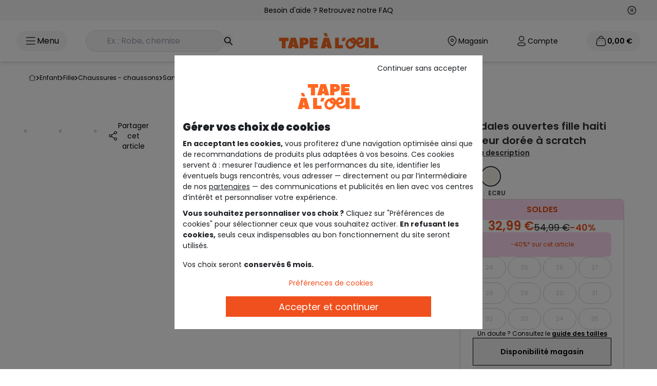

--- FILE ---
content_type: text/html;charset=UTF-8
request_url: https://www.taokids.com/product/sandales-ouvertes-fille-haiti-couleur-doree-a-scratch-ecru/11455_02018.html
body_size: 68444
content:
<!DOCTYPE html>
<html lang="fr">
<head>
    <link rel="preload"
          fetchpriority="high"
          as="script" href="/static/pages/common.js?ts=202601121554"/>
    <link fetchpriority="high" rel="preload" as="style" href="/static/assets/css/tailwind.css?ts=202601121554"/>
    <link rel="preload" as="script" href="https://www.google.com/recaptcha/api.js?render=6Lcn3XgUAAAAAEsMtQw1KhQAzZBesKR9TqZi48Fe"/>
    <script type="text/javascript">
        var tCPrivacyTagManager = "gtm";
    </script>

    <script async src="https://cdn.tagcommander.com/6508/tc_tao_23.js" data-document-language="true" id="cmp" data-current-language="fr"></script>
<link fetchpriority="high" rel="preload" as="image" href="https://www.taokids.com/medias/11455-02018-A-Tao-WorkingFormat-690x818?context=[base64]"/>
         <link fetchpriority="high" rel="preload" as="image" href="https://www.taokids.com/medias/11455-02018-A-Tao-WorkingFormat-1200x1200?context=[base64]"/>
         <link rel="preload"
               fetchpriority="high"
               as="script" href="/static/pages/productPage.js?ts=202601121554"/>


<link rel="preload" as="style" href="https://fonts.googleapis.com/css2?family=Poppins&family=Oswald:wght@200..700&display=swap" crossorigin>
<link rel="preload" as="style" href="https://fonts.googleapis.com/css2?family=Oswald:wght@200;300;400;600;700&display=swap" crossorigin>
<link rel="preload" href="/static/pages/common/vendors.css?ts=202601121554" as="style"/>
    <link rel="preload" as="style" href="/static/assets/css/tailwind.css?ts=202601121554"/>

    <link rel="preload" as="style"
              href="/static/assets/css/fancybox-ui@5.0.css?ts=202601121554"/>
        <link rel="preload" as="style"
              href="/static/assets/css/fancybox-carousel-ui@5.0.36.css?ts=202601121554"/>
        <link rel="preload" as="style"
              href="/static/assets/css/carousel.fancybox.css?ts=202601121554"/><title>Geox sandales ouvertes fille haiti couleur dor&eacute;e &agrave; scratch - whisper white | Tape &agrave; l'oeil</title>
    <meta name="description" content="J SANDAL HAITI GIRL E24-WHISPER WHITE - WHISPER WHITE, Sandales - Ballerines, avec tape à l'oeil : large choix de vêtements, chaussures et accessoires pour bébé et enfant, à retrouver sur taokids.com."/>
    <link rel="canonical" href="https://www.taokids.com/product/sandales-ouvertes-fille-haiti-couleur-doree-a-scratch-ecru/11455_02018.html"/>
            <link rel="alternate" hreflang="fr" href="https://www.taokids.com/product/sandales-ouvertes-fille-haiti-couleur-doree-a-scratch-ecru/11455_02018.html"/>
<link rel="alternate" hreflang="x-default" href="https://www.taokids.com/product/sandales-ouvertes-fille-haiti-couleur-doree-a-scratch-ecru/11455_02018.html"/>
<link rel="alternate" hreflang="en" href="https://www.taokids.com/en/product/haiti-girls-open-sandals-in-gold-with-velcro-closure-ecru/11455_02018.html"/>
<link rel="alternate" hreflang="nl-be" href="https://www.taokids.be/nl/product/haiti-open-sandalen-voor-meisjes-in-goud-met-klittenbandsluiting-ecru/11455_02018.html"/>
<link rel="alternate" hreflang="fr-be" href="https://www.taokids.be/product/sandales-ouvertes-fille-haiti-couleur-doree-a-scratch-ecru/11455_02018.html"/>
<meta charset="utf-8">
    <meta name="viewport" content="width=device-width,initial-scale=1.0">
    <meta name="format-detection" content="telephone=no">
    <link rel="icon" href="/static/assets/images/favicon.ico"/>

    <meta name="robots" content="index,follow"/>
<meta property="og:image" content="https://www.taokids.com/medias/11455-02018-A-Tao-WorkingFormat-400x478?context=[base64]"/>
            <meta property="og:description" content="J SANDAL HAITI GIRL E24-WHISPER WHITE - WHISPER WHITE, Sandales - Ballerines, avec tape à l'oeil : large choix de vêtements, chaussures et accessoires pour bébé et enfant, à retrouver sur taokids.com."/>
            <meta property="og:title" content="Geox sandales ouvertes fille haiti couleur dor&eacute;e &agrave; scratch - whisper white | Tape &agrave; l'oeil"/>
            <meta property="og:url" content="https://www.taokids.com/product/sandales-ouvertes-fille-haiti-couleur-doree-a-scratch-ecru/11455_02018.html"/>
        

    <script type="text/javascript">
        var recaptchaV3 = null;
        var recaptchaSecretKeyV3 = '6Lcn3XgUAAAAAEsMtQw1KhQAzZBesKR9TqZi48Fe';
    </script>
<script>
                (function (w, d, s, l, i) {
                    w[l] = w[l] || [];
                    w[l].push({
                        'gtm.start':
                            new Date().getTime(), event: 'gtm.js'
                    });
                    var f = d.getElementsByTagName(s)[0],
                        j = d.createElement(s), dl = l != 'dataLayer' ? '&l=' + l : '';
                    j.async = true;
                    j.src =
                        '/ecommerce-mtg/?id=' + i + dl;
                    f.parentNode.insertBefore(j, f);
                })(window, document, 'script', 'dataLayer', '');
            </script>
        <script type="text/javascript">
        // Duration in milliseconds to wait while the Kameleoon application file is loaded
        var kameleoonLoadingTimeout = 1000;

        window.kameleoonQueue = window.kameleoonQueue || [];
        window.kameleoonStartLoadTime = new Date().getTime();
        if (!document.getElementById("kameleoonLoadingStyleSheet") && !window.kameleoonDisplayPageTimeOut) {
            var kameleoonS = document.getElementsByTagName("script")[0];
            var kameleoonCc = "* { visibility: hidden !important; background-image: none !important; }";
            var kameleoonStn = document.createElement("style");
            kameleoonStn.type = "text/css";
            kameleoonStn.id = "kameleoonLoadingStyleSheet";
            if (kameleoonStn.styleSheet) {
                kameleoonStn.styleSheet.cssText = kameleoonCc;
            } else {
                kameleoonStn.appendChild(document.createTextNode(kameleoonCc));
            }
            kameleoonS.parentNode.insertBefore(kameleoonStn, kameleoonS);
            window.kameleoonDisplayPage = function (fromEngine) {
                if (!fromEngine) {
                    window.kameleoonTimeout = true;
                }
                if (kameleoonStn.parentNode) {
                    kameleoonStn.parentNode.removeChild(kameleoonStn);
                }
            };
            window.kameleoonDisplayPageTimeOut = window.setTimeout(window.kameleoonDisplayPage, kameleoonLoadingTimeout);
        }
    </script>
    <script type="text/javascript" src="https://www.taokids.com/kameleoonjs/script.js" async fetchpriority="high"></script>
<script>
        (function (h, o, u, n, d) {
            h = h[d] = h[d] || {
                q: [], onReady: function (c) {
                    h.q.push(c)
                }
            }
            d = o.createElement(u);
            d.async = 1;
            d.src = n
            n = o.getElementsByTagName(u)[0];
            n.parentNode.insertBefore(d, n)
        })(window, document, 'script', 'https://www.datadoghq-browser-agent.com/eu1/v5/datadog-rum.js', 'DD_RUM')
        window.DD_RUM.onReady(function () {
            window.DD_RUM.init({
                clientToken: 'pub1b699fd5b816305810db77e1c889c074',
                applicationId: '8e90e830-7f03-4ead-8eac-908af7677b02',
                site: 'datadoghq.eu',
                service: 'hybris',
                env: 'production',
                version: '202601121554',
                sessionSampleRate: 5,
                sessionReplaySampleRate: 10,
                trackUserInteractions: parseInt('10', 10) > 0,
                trackResources: true,
                trackLongTasks: true,
                defaultPrivacyLevel: 'mask-user-input',
            });
        })
    </script>
<script type="text/javascript">
    var isMobile = false;
    var symbolCurrency = '€';
    var woosMapKeyApi = 'woos-2ef58a60-411f-3ff9-8950-e8d8d46b4f88';
    var isApplicationMobile = false;
    var isSmartedit = false;

    
    var currentLanguage = 'fr';
    

    var emailUser = '';
    var contextPath = '';
    var contextPathLang = '/';

    var ACC = ACC || {};
    ACC.config = ACC.config || {};
    ACC.config.encodedContextPath = '';

    var addToCartErrorSelectsize = "VEUILLEZ SÉLECTIONNER UNE TAILLE";
    var errorLogin = "Votre login ou mot de passe est incorrect.";
    var loginTechIssue = "OUPS... Un problème technique est survenu. Merci de renouveler votre demande ulterieurement";
    var loginDisabled = "Votre compte est verrouillé pour des raisons de sécurité.";

    var isMediaTablet = document.querySelector('html').classList.contains('touch');

    var formErrors = {
        //login
        emailAddress: 'Veuillez saisir votre adresse mail',
        j_username: 'Veuillez saisir votre adresse mail',
        j_password: 'Veuillez saisir votre mot de passe',
        //subscription
        dateOfBirth: 'Veuillez saisir votre date de naissance',
        titleCode: 'Veuillez saisir votre civilité',
        firstName: {
            required: 'Veuillez saisir votre prénom',
            maxlength: 'Prénom ne doit pas depasser 50 caracteres'
        },
        lastName: {
            required: 'Veuillez saisir votre nom',
            maxlength: 'Nom ne doit pas depasser 50 caracteres'
        },
        checkEmail: 'L’adresse e-mail est incorrect',

        pwd: {
            required: 'Veuillez saisir votre mot de passe',
            maxlength: 'Votre champ doit contenir au maximum {0} caractères',
            minlength: 'Votre champ doit contenir au moins {0} caractères'
        },
        telephone: {
            regex: "^[0-9+]{0,15}$",
            required: 'Veuillez saisir votre téléphone',
        },
        checkPwd: 'Attention, vos deux mots de passe ne sont pas identiques',
        isoCode: 'Veuillez saisir votre pays',
        rue: {
            required: 'Veuillez saisir votre rue'
        },
        num: {
            required: 'Veuillez saisir votre num'
        },
        codePostal: {
            required: 'Veuillez saisir votre code postal',
            maxlength: 'Votre code postal ne doit pas dépasser 10 caractères'
        },
        ville: {
            required: 'Veuillez saisir votre ville'
        },
        freq: "Fréquentez-vous un magasin Tape à l’oeil?",

        modeDelivCode: 'Veuillez sélectionner votre mode de livraison',
        numDelivAddr: 'Veuillez saisir votre numéro',
        rueDelivAddr: 'Veuillez saisir votre rue',
        codePostalDelivAddr: 'Veuillez saisir votre code postal',
        villeDelivAddr: 'Veuillez saisir votre ville',
        storeRelaisId: {
            required: 'Veuillez choisir une adresse de livraison'
        },
        //submitTalent
        dateNaissance: {
            required: "ce champ est obligatoire"
        },
        firstname: {
            required: "ce champ est obligatoire"
        },
        lastname: {
            required: "ce champ est obligatoire"

        },
        email: {
            required: "ce champ est obligatoire",
            email: "Veuillez rentrer un email valide"
        },
        title: {
            required: "ce champ est obligatoire"

        },
        content: {
            required: "ce champ est obligatoire"

        },
        region: {
            required: "ce champ est obligatoire"
        },
        img_1: {
            required: "ce champ est obligatoire"
        },
        img_2: {
            required: "ce champ est obligatoire"
        },
        mobile: {
            regex: "^[0-9+]{0,15}$",
            required: "Ce champs contient des caractères non autorisés"
        },
        bEnfantAdd: {
            min: "Merci d’entrer une date supérieure à 01/01/1900",
            max: "Merci d’entrer une date inférieure à la date du jour"

        }
    };

</script>

<script type="application/ld+json">
    {
     "@context": "https://schema.org",
     "@type": "WebSite",
     "url": "www.taokids.com",
 "potentialAction": {
 "@type": "SearchAction",
 "target": "www.taokids.com/search?text={search_term_string}",
 "query-input": "required name=search_term_string"
 }
}
</script>
<script type="application/ld+json">
    {
      "@context" : "https://schema.org",
      "@type" : "Organization",
      "url" : "https://www.taokids.com",
  "logo": "https://www.taokids.com/static/images/logo-desktop.png",
  "legalName": "TAO",
  "sameAs" :
  [ "https://www.facebook.com/tape.a.loeil",
    "https://www.instagram.com/tapealoeil/",
    "https://www.youtube.com/user/TapealoeilVideos",
    "https://fr.pinterest.com/tapealoeil/",
    "https://plus.google.com/+tapeloeil"
  ],
  "contactPoint" :
  [
    {
      "@type" : "ContactPoint",
      "telephone" : "+33 9 72 67 89 10",
      "contactType" : "customer service",
      "contactOption" : "TollFree",
      "areaServed" : "FR"
    }
  ]
}
</script>

<script type="application/ld+json">{"name":"Sandales ouvertes fille haiti couleur dorée à scratch","description":"Les Haiti sont des sandales pour fille confortables et gracieuses, au style féminin et polyvalent, idéales pour une utilisation quotidienne. La tige est en daim imprimé avec des détails nacrés et de délicieuses petites fleurs en relief sur la semelle de marche. Sandales ouvertes Haiti Couleur dorée Les systèmes brevetés Geox garantissent la respirabilité de la semelle et le bien-être des pieds. Des chaussures qui offrent un amorti optimal et protègent des chocs et des sollicitations. Souplesse optimale Semelle intérieure antibactérienne et en partie en cuir atoxique sans chrome.","image":["https://www.taokids.com//medias/11455-02018-A-Tao-WorkingFormat-690x818?context=[base64]","https://www.taokids.com//medias/11455-02018-B-Tao-WorkingFormat-690x818?context=[base64]","https://www.taokids.com//medias/11455-02018-C-Tao-WorkingFormat-690x818?context=[base64]"],"url":"https://www.taokids.com/product/sandales-ouvertes-fille-haiti-couleur-doree-a-scratch-ecru/11455_02018.html","sku":"11455_02018","color":"ECRU","material":"cuir 50%/Polyurethane 50%","category":"Sandales - Ballerines","offers":{"price":32.99,"priceCurrency":"EUR","availability":"http://schema.org/InStoreOnly","@type":"Offer"},"@context":"https://schema.org","@type":"Product"}</script>
<script type="application/ld+json">{"itemListElement":[{"position":1,"name":"Enfant","item":"https://www.taokids.com/cat/enfant/zenf.html","@type":"ListItem"},{"position":2,"name":"Fille","item":"https://www.taokids.com/cat/enfant/fille/zenff.html","@type":"ListItem"},{"position":3,"name":"Chaussures - Chaussons","item":"https://www.taokids.com/cat/enfant/fille/chaussures-chaussons/zenffshoes.html","@type":"ListItem"},{"position":4,"name":"Sandales - Ballerines","item":"https://www.taokids.com/cat/enfant/fille/chaussures-chaussons/sandales-ballerines/zenffshoessandale.html","@type":"ListItem"},{"position":5,"name":"sandales ouvertes fille haiti couleur dorée à scratch","@type":"ListItem"}],"@context":"https://schema.org","@type":"BreadcrumbList"}</script>
<script type="text/javascript">
    var defaultAnalytics = {
        <!-- Env info -->
        'event': 'pageview',

        'env': {
            'ip': 'externe',
            'work': 'production',
            'platform': 'web',
            'language': 'fr',
            'server': 'server13',
            'country': 'FR',
            'currency': 'EUR',
            'contextualisation': 'non defini'
        },

        'user': {
            <!-- User info -->
            'id': '',
            'loyalty': 'no',
            
            'email': '',
            'email_valiuz': '',
            
            'logged': 'no',
            'accountCreation': 'no',
            'connectionTool': '',
            '12mr': {
                'ca': 0.0,
                'cmd': 0
            }
            
        },
        'page': {
            'template': 'product page',
            'name': 'https:\/\/www.taokids.com\/product\/sandales-ouvertes-fille-haiti-couleur-doree-a-scratch-ecru\/11455_02018.html'
            
        },

        'cart': {
            'isEmpty': 'yes'
            , 'loyaltyCard': 'no'
            
        }

        


    }

    const getRequestHeaders = () => {
        const csrfTokenMeta = document.querySelector("meta[name='_csrf']");
        const csrfHeaderMeta = document.querySelector("meta[name='_csrf_header']");

        const csrfToken = csrfTokenMeta ? csrfTokenMeta.getAttribute("content") : null;
        const csrfHeader = csrfHeaderMeta ? csrfHeaderMeta.getAttribute("content") : null;

        const requestHeaders = {
            'Accept': 'application/json',
        };

        if (csrfToken && csrfHeader) {
            requestHeaders[csrfHeader] = csrfToken;
        }
        return requestHeaders;
    };

    </script><script type="text/javascript">
    

    var product = {
        'r': '11455',
        'rc': '11455_02018',
        'rct': '11455_02018_24',
        'name': 'J SANDAL HAITI GIRL E24-WHISPER WHITE -',
        'stock': '0.0',

        
        'price_flag': 'picto_soldes_40_H25',
        
        'unitpriceAti': 32.99,
        
        'discountAti': 22,
        
        'brand': 'GEOX',
        
        'hierarchy': 'KGNSHSANSANDHAMQ',
        
        'season': 'E24',
        

        'main_rayon': 'ZENF',
        'type_category': 'ZENFF'


    }

    
    defaultAnalytics['product'] = product;
    </script><script type="text/javascript">
    window.dataLayer = window.dataLayer || [];
    window.dataLayer.push(defaultAnalytics);
</script><meta http-equiv="Content-Security-Policy" content="default-src 'self' 'unsafe-eval' 'unsafe-inline' *.t-a-o.com https://*.adyen.com https://*.digital-metric.com https://tc.tradetracker.net https://cross.tradetracker.com https://www.googletagmanager.com https://*.doubleclick.net https://cdn.tabmo.io https://livetchat.t-a-o.com/ https://transaction.t-a-o.com/ https://newsletter.t-a-o.com/ https://tao.emsecure.net/ https://site-azp.slgnt.eu/ http://targetemsecure.blob.core.windows.net https://analytics.digital-metric.net/vw https://*.cloud-media.fr https://*.pinimg.com https://*.pinterest.com http://analyctics.valiuz.com/ https://cookie-matching.mediarithmics.com https://cm.g.doubleclick.net https://ib.adnxs.com *.taokids.com *.taokids.be *.taokids.pl *.t-a-o.com *.t-a-o.be *.t-a-o.pl *.taokids.es *.google.com *.kameleoon.com *.kameleoon.eu *.kameleoon.io https://consent-ppd.valiuz.io https://*.clarity.ms https://c.bing.com wss://*.iadvize.com;script-src 'self' 'unsafe-inline' 'unsafe-eval' *.t-a-o.com https://cdn.cookielaw.org https://connect.facebook.net https://tao.og4.me https://static.t-a-o.com https://www.googletagmanager.com https://*.reach5.co https://*.googleapis.com https://*.google-analytics.com https://*.googleadservices.com https://googleads.g.doubleclick.net https://*.adyen.com https://s.pinimg.com/ct/core.js https://tags.digital-metric.com https://s.pinimg.com/ct/lib/main.e3f5599d.js https://site.slgnt.eu/api/inspector/script https://embed.typeform.com https://form.typeform.com https://*.tradedoubler.com https://*.tiktok.com https://s.pinimg.com/ct/lib/main.55e552f9.js https://www.datadoghq-browser-agent.com/datadog-rum-v4.js https://dgvoua7mh4f9h.cloudfront.net/js/1/analytics/52_gz.js https://www.google.com/recaptcha/api.js https://*.gstatic.com/ https://cdn.polyfill.io/v3/polyfill.min.js https://cdn.polyfill.io/v2/polyfill.min.js https://tm.tradetracker.net https://ib.adnxs.com https://trk.adbutter.net https://*.marvellousmachine.net https://*.reach5.net https://s.pinimg.com/ct/lib/main.4fd9fcbb.js https://s.pinimg.com/ct/lib/main.32155010.js https://s3-eu-west-1.amazonaws.com/tao-liveboard/production/common/iframe-autogrow.js https://use.fontawesome.com http://analyctics.valiuz.com https://bat.bing.com/bat.js https://s.pinimg.com/ct/lib/main.6ae4a9fc.js https://targetemsecure.blob.core.windows.net/4b01f833-ffe3-4f9c-8bd0-c3db8ac623c0/target.emsecure.min.js https://s.pinimg.com/ https://session-replay.browser-intake-datadoghq.eu/api/v2/replay https://analytics.digital-metric.net/vw https://pay.google.com https://liveapi.yext.com/ https://*.simplybook.it https://maytrics.marvellousmachine.net/ https://analytics.digital-metric.com/ https://stats-bq.stylight.net/tracking.js https://a.cdn3.net/to/e/315010547.js https://s.pinimg.com/ct/lib/main.30b4c3f2.js https://targetemsecure.blob.core.windows.net/4b01f833-ffe3-4f9c-8bd0-c3db8ac623c0/targetbase_1633463843.emsecure.min.js https://bat.bing.com https://targetemsecure.blob.core.windows.net https://analytics.valiuz.com https://static.cloudflareinsights.com https://cookie-matching.mediarithmics.com https://cm.g.doubleclick.net https://*.paypal.com https://*.google.com https://cdn.tagcommander.com https://static.digital-metric.com/ https://cookie-matching.mediarithmics.com/ https://www.paypal.com/ *.taokids.com *.taokids.be *.taokids.pl *.t-a-o.com *.t-a-o.be *.t-a-o.pl *.taokids.es *.aticdn.net *.xiti.com *.cddc.com https://cdn.trustcommander.net/ *.cloudflare.com https://web.valiuz.com *.smartadserver.com https://analytics.valiuz.com https://cookie-matching.mediarithmics.com https://cm.g.doubleclick.net https://ib.adnxs.com https://tpc.googlesyndication.com *.adsrvr.org *.kameleoon.com *.kameleoon.eu https://tao.emsecure.net/optiext/webtracker.dll *.kameleoon.io *.woosmap.com https://consent-ppd.valiuz.io https://consent.valiuz.com sites.yext.com https://*.clarity.ms cdn.jsdelivr.net https://*.iadvize.com https://via.batch.com;style-src 'self' 'unsafe-eval' 'unsafe-inline' *.t-a-o.com https://fonts.googleapis.com https://fonts.gstatic.com https://*.adyen.com https://translate.googleapis.com https://www.googletagmanager.com/debug/badge.css https://*.simplybook.it https://*.paypal.com https://*.google.com *.taokids.com *.taokids.be *.taokids.pl *.t-a-o.com *.t-a-o.be *.t-a-o.pl *.taokids.es *.kameleoon.com cdn.jsdelivr.net https://*.iadvize.com;img-src 'self' *.t-a-o.com *.t-a-o.pl *.t-a-o.be *.taokids.es data: https://*.facebook.com https://*.doubleclick.net https://*.adyen.com https://tr.cloud-media.fr https://*.pinterest.com https://stats-bq.stylight.net https://analytics.digital-metric.com https://cdn.cookielaw.org https://*.google-analytics.com/ https://www.gstatic.com/images/branding/product/2x/translate_24dp.png https://maps.googleapis.com https://maps.gstatic.com/ https://*.googletagmanager.com https://www.google.fr/ads/ga-audiences https://secure.gravatar.com https://scontent-cdg2-1.xx.fbcdn.net https://bat.bing.com https://www.google.fr https://www.google.com https://*.privacysandbox.googleadservices.com https://ts.tradetracker.net https://analytics.digital-metric.net/vw https://www.gstatic.com https://*.paypal.com https://*.google.com https://analytics.digital-metric.net/trc *.taokids.com *.taokids.be *.taokids.pl *.t-a-o.com *.t-a-o.be *.t-a-o.pl *.taokids.es https://*.paypal.com https://www.paypalobjects.com *.adsrvr.org *.googleadservices.com *.kameleoon.eu *.kameleoon.com https://play-lh.googleusercontent.com https://www.google.lu/pagead/* *.kameleoon.io https://consent-ppd.valiuz.io https://cdn.tagcommander.com/ https://consent.valiuz.com a.mktgcdn.com www.yextstatic.com us.yextevents.com *.googleusercontent.com googleads.g.doubleclick.net https://www.google.be manager.tagcommander.com https://www.google.dz https://www.google.lu https://www.google.com https://www.google.ch https://www.google.de https://*.iadvize.com https://connect.facebook.net https://partoo-media.s3.amazonaws.com;connect-src 'self' *.t-a-o.com https://cdn.cookielaw.org https://*.google-analytics.com https://*.adyen.com https://*.pinterest.com/ https://a.cdn3.net https://*.doubleclick.net https://maps.googleapis.com https://analytics.valiuz.com https://site-azp.slgnt.eu https://tao.emsecure.net https://*.tiktok.com https://rum.browser-intake-datadoghq.eu/api/ https://session-replay.browser-intake-datadoghq.eu/api/v2/replay https://liveapi.yext.com/ https://cdn.tagcommander.com https://collect.commander1.com https://cookie-matching.mediarithmics.com *.taokids.com *.taokids.be *.taokids.pl *.t-a-o.com *.t-a-o.be *.t-a-o.pl *.taokids.es https://www.paypal.com *.xiti.com https://*.paypal.com https://privacy.trustcommander.net/ https://privacy.commander1.com/ https://ib.adnxs.com https://google.com/pay https://www.google.com/pay https://pay.google.com/ *.smartadserver.com https://web.valiuz.com https://analytics.valiuz.com https://cookie-matching.mediarithmics.com https://cm.g.doubleclick.net https://ib.adnxs.com https://bat.bing.com *.googlesyndication.com *.google.com https://rum.browser-intake-datadoghq.com *.googleadservices.com https://rum.browser-intake-datadoghq.eu https://browser-intake-datadoghq.eu https://browser-intake-datadoghq.eu https://logs.browser-intake-datadoghq.com *.kameleoon.eu *.kameleoon.com *.kameleoon.io https://www.facebook.com https://google.com *.woosmap.com *.kameleoon.net https://consent-ppd.valiuz.io https://connect.facebook.net https://www.datadoghq-browser-agent.com https://consent.valiuz.com https://spay.samsung.com https://*.clarity.ms https://site-see.slgnt.eu https://*.iadvize.com wss://*.iadvize.com wss://*.twilio.com https://via.batch.com 'self' *.t-a-o.com https://ws.batch.com;font-src 'self' *.t-a-o.com data: https://fonts.googleapis.com https://fonts.gstatic.com *.taokids.com *.taokids.be *.taokids.pl *.t-a-o.com *.t-a-o.be *.t-a-o.pl *.taokids.es https://www.paypalobjects.com *.google.com *.woosmap.com https://ws.batch.com;frame-src https://*.doubleclick.net https://*.adyen.com https://*.google.com https://www.facebook.com *.t-a-o.com https://*.pinterest.com https://s.pinimg.com https://www.pinterest.fr https://tao.emsecure.net https://embed.acast.com https://www.youtube.com https://*.tradedoubler.com https://pay.google.com https://*.simplybook.it *.taokids.com *.taokids.be *.taokids.pl *.t-a-o.com *.t-a-o.be *.t-a-o.pl *.taokids.es https://www.paypal.com/ https://*.paypal.com https://cdn.trustcommander.net/ https://tpc.googlesyndication.com/ *.adsrvr.org https://www.googletagmanager.com/ https://*.iadvize.com;upgrade-insecure-requests;block-all-mixed-content;worker-src blob: 'self' https://via.batch.com 'self' https://via.batch.com;">
    <link rel="stylesheet"
              href="/static/assets/css/fancybox-ui@5.0.css?ts=202601121554"/>

        <link rel="stylesheet"
              href="/static/assets/css/fancybox-carousel-ui@5.0.36.css?ts=202601121554"/>

        <link rel="stylesheet"
              href="/static/assets/css/carousel.fancybox.css?ts=202601121554"/><style type="text/css">@font-face {font-family:Oswald;font-style:normal;font-weight:200;src:url(/cf-fonts/v/oswald/5.0.18/latin-ext/wght/normal.woff2);unicode-range:U+0100-02AF,U+0304,U+0308,U+0329,U+1E00-1E9F,U+1EF2-1EFF,U+2020,U+20A0-20AB,U+20AD-20CF,U+2113,U+2C60-2C7F,U+A720-A7FF;font-display:swap;}@font-face {font-family:Oswald;font-style:normal;font-weight:200;src:url(/cf-fonts/v/oswald/5.0.18/cyrillic-ext/wght/normal.woff2);unicode-range:U+0460-052F,U+1C80-1C88,U+20B4,U+2DE0-2DFF,U+A640-A69F,U+FE2E-FE2F;font-display:swap;}@font-face {font-family:Oswald;font-style:normal;font-weight:200;src:url(/cf-fonts/v/oswald/5.0.18/vietnamese/wght/normal.woff2);unicode-range:U+0102-0103,U+0110-0111,U+0128-0129,U+0168-0169,U+01A0-01A1,U+01AF-01B0,U+0300-0301,U+0303-0304,U+0308-0309,U+0323,U+0329,U+1EA0-1EF9,U+20AB;font-display:swap;}@font-face {font-family:Oswald;font-style:normal;font-weight:200;src:url(/cf-fonts/v/oswald/5.0.18/latin/wght/normal.woff2);unicode-range:U+0000-00FF,U+0131,U+0152-0153,U+02BB-02BC,U+02C6,U+02DA,U+02DC,U+0304,U+0308,U+0329,U+2000-206F,U+2074,U+20AC,U+2122,U+2191,U+2193,U+2212,U+2215,U+FEFF,U+FFFD;font-display:swap;}@font-face {font-family:Oswald;font-style:normal;font-weight:200;src:url(/cf-fonts/v/oswald/5.0.18/cyrillic/wght/normal.woff2);unicode-range:U+0301,U+0400-045F,U+0490-0491,U+04B0-04B1,U+2116;font-display:swap;}@font-face {font-family:Oswald;font-style:normal;font-weight:300;src:url(/cf-fonts/v/oswald/5.0.18/cyrillic/wght/normal.woff2);unicode-range:U+0301,U+0400-045F,U+0490-0491,U+04B0-04B1,U+2116;font-display:swap;}@font-face {font-family:Oswald;font-style:normal;font-weight:300;src:url(/cf-fonts/v/oswald/5.0.18/cyrillic-ext/wght/normal.woff2);unicode-range:U+0460-052F,U+1C80-1C88,U+20B4,U+2DE0-2DFF,U+A640-A69F,U+FE2E-FE2F;font-display:swap;}@font-face {font-family:Oswald;font-style:normal;font-weight:300;src:url(/cf-fonts/v/oswald/5.0.18/latin-ext/wght/normal.woff2);unicode-range:U+0100-02AF,U+0304,U+0308,U+0329,U+1E00-1E9F,U+1EF2-1EFF,U+2020,U+20A0-20AB,U+20AD-20CF,U+2113,U+2C60-2C7F,U+A720-A7FF;font-display:swap;}@font-face {font-family:Oswald;font-style:normal;font-weight:300;src:url(/cf-fonts/v/oswald/5.0.18/latin/wght/normal.woff2);unicode-range:U+0000-00FF,U+0131,U+0152-0153,U+02BB-02BC,U+02C6,U+02DA,U+02DC,U+0304,U+0308,U+0329,U+2000-206F,U+2074,U+20AC,U+2122,U+2191,U+2193,U+2212,U+2215,U+FEFF,U+FFFD;font-display:swap;}@font-face {font-family:Oswald;font-style:normal;font-weight:300;src:url(/cf-fonts/v/oswald/5.0.18/vietnamese/wght/normal.woff2);unicode-range:U+0102-0103,U+0110-0111,U+0128-0129,U+0168-0169,U+01A0-01A1,U+01AF-01B0,U+0300-0301,U+0303-0304,U+0308-0309,U+0323,U+0329,U+1EA0-1EF9,U+20AB;font-display:swap;}@font-face {font-family:Oswald;font-style:normal;font-weight:400;src:url(/cf-fonts/v/oswald/5.0.18/cyrillic-ext/wght/normal.woff2);unicode-range:U+0460-052F,U+1C80-1C88,U+20B4,U+2DE0-2DFF,U+A640-A69F,U+FE2E-FE2F;font-display:swap;}@font-face {font-family:Oswald;font-style:normal;font-weight:400;src:url(/cf-fonts/v/oswald/5.0.18/cyrillic/wght/normal.woff2);unicode-range:U+0301,U+0400-045F,U+0490-0491,U+04B0-04B1,U+2116;font-display:swap;}@font-face {font-family:Oswald;font-style:normal;font-weight:400;src:url(/cf-fonts/v/oswald/5.0.18/latin/wght/normal.woff2);unicode-range:U+0000-00FF,U+0131,U+0152-0153,U+02BB-02BC,U+02C6,U+02DA,U+02DC,U+0304,U+0308,U+0329,U+2000-206F,U+2074,U+20AC,U+2122,U+2191,U+2193,U+2212,U+2215,U+FEFF,U+FFFD;font-display:swap;}@font-face {font-family:Oswald;font-style:normal;font-weight:400;src:url(/cf-fonts/v/oswald/5.0.18/vietnamese/wght/normal.woff2);unicode-range:U+0102-0103,U+0110-0111,U+0128-0129,U+0168-0169,U+01A0-01A1,U+01AF-01B0,U+0300-0301,U+0303-0304,U+0308-0309,U+0323,U+0329,U+1EA0-1EF9,U+20AB;font-display:swap;}@font-face {font-family:Oswald;font-style:normal;font-weight:400;src:url(/cf-fonts/v/oswald/5.0.18/latin-ext/wght/normal.woff2);unicode-range:U+0100-02AF,U+0304,U+0308,U+0329,U+1E00-1E9F,U+1EF2-1EFF,U+2020,U+20A0-20AB,U+20AD-20CF,U+2113,U+2C60-2C7F,U+A720-A7FF;font-display:swap;}@font-face {font-family:Oswald;font-style:normal;font-weight:600;src:url(/cf-fonts/v/oswald/5.0.18/cyrillic/wght/normal.woff2);unicode-range:U+0301,U+0400-045F,U+0490-0491,U+04B0-04B1,U+2116;font-display:swap;}@font-face {font-family:Oswald;font-style:normal;font-weight:600;src:url(/cf-fonts/v/oswald/5.0.18/latin/wght/normal.woff2);unicode-range:U+0000-00FF,U+0131,U+0152-0153,U+02BB-02BC,U+02C6,U+02DA,U+02DC,U+0304,U+0308,U+0329,U+2000-206F,U+2074,U+20AC,U+2122,U+2191,U+2193,U+2212,U+2215,U+FEFF,U+FFFD;font-display:swap;}@font-face {font-family:Oswald;font-style:normal;font-weight:600;src:url(/cf-fonts/v/oswald/5.0.18/vietnamese/wght/normal.woff2);unicode-range:U+0102-0103,U+0110-0111,U+0128-0129,U+0168-0169,U+01A0-01A1,U+01AF-01B0,U+0300-0301,U+0303-0304,U+0308-0309,U+0323,U+0329,U+1EA0-1EF9,U+20AB;font-display:swap;}@font-face {font-family:Oswald;font-style:normal;font-weight:600;src:url(/cf-fonts/v/oswald/5.0.18/latin-ext/wght/normal.woff2);unicode-range:U+0100-02AF,U+0304,U+0308,U+0329,U+1E00-1E9F,U+1EF2-1EFF,U+2020,U+20A0-20AB,U+20AD-20CF,U+2113,U+2C60-2C7F,U+A720-A7FF;font-display:swap;}@font-face {font-family:Oswald;font-style:normal;font-weight:600;src:url(/cf-fonts/v/oswald/5.0.18/cyrillic-ext/wght/normal.woff2);unicode-range:U+0460-052F,U+1C80-1C88,U+20B4,U+2DE0-2DFF,U+A640-A69F,U+FE2E-FE2F;font-display:swap;}@font-face {font-family:Oswald;font-style:normal;font-weight:700;src:url(/cf-fonts/v/oswald/5.0.18/vietnamese/wght/normal.woff2);unicode-range:U+0102-0103,U+0110-0111,U+0128-0129,U+0168-0169,U+01A0-01A1,U+01AF-01B0,U+0300-0301,U+0303-0304,U+0308-0309,U+0323,U+0329,U+1EA0-1EF9,U+20AB;font-display:swap;}@font-face {font-family:Oswald;font-style:normal;font-weight:700;src:url(/cf-fonts/v/oswald/5.0.18/cyrillic/wght/normal.woff2);unicode-range:U+0301,U+0400-045F,U+0490-0491,U+04B0-04B1,U+2116;font-display:swap;}@font-face {font-family:Oswald;font-style:normal;font-weight:700;src:url(/cf-fonts/v/oswald/5.0.18/cyrillic-ext/wght/normal.woff2);unicode-range:U+0460-052F,U+1C80-1C88,U+20B4,U+2DE0-2DFF,U+A640-A69F,U+FE2E-FE2F;font-display:swap;}@font-face {font-family:Oswald;font-style:normal;font-weight:700;src:url(/cf-fonts/v/oswald/5.0.18/latin/wght/normal.woff2);unicode-range:U+0000-00FF,U+0131,U+0152-0153,U+02BB-02BC,U+02C6,U+02DA,U+02DC,U+0304,U+0308,U+0329,U+2000-206F,U+2074,U+20AC,U+2122,U+2191,U+2193,U+2212,U+2215,U+FEFF,U+FFFD;font-display:swap;}@font-face {font-family:Oswald;font-style:normal;font-weight:700;src:url(/cf-fonts/v/oswald/5.0.18/latin-ext/wght/normal.woff2);unicode-range:U+0100-02AF,U+0304,U+0308,U+0329,U+1E00-1E9F,U+1EF2-1EFF,U+2020,U+20A0-20AB,U+20AD-20CF,U+2113,U+2C60-2C7F,U+A720-A7FF;font-display:swap;}</style>
<style type="text/css">@font-face {font-family:Poppins;font-style:normal;font-weight:200;src:url(/cf-fonts/s/poppins/5.0.11/devanagari/200/normal.woff2);unicode-range:U+0900-097F,U+1CD0-1CF9,U+200C-200D,U+20A8,U+20B9,U+25CC,U+A830-A839,U+A8E0-A8FF;font-display:swap;}@font-face {font-family:Poppins;font-style:normal;font-weight:200;src:url(/cf-fonts/s/poppins/5.0.11/latin/200/normal.woff2);unicode-range:U+0000-00FF,U+0131,U+0152-0153,U+02BB-02BC,U+02C6,U+02DA,U+02DC,U+0304,U+0308,U+0329,U+2000-206F,U+2074,U+20AC,U+2122,U+2191,U+2193,U+2212,U+2215,U+FEFF,U+FFFD;font-display:swap;}@font-face {font-family:Poppins;font-style:normal;font-weight:200;src:url(/cf-fonts/s/poppins/5.0.11/latin-ext/200/normal.woff2);unicode-range:U+0100-02AF,U+0304,U+0308,U+0329,U+1E00-1E9F,U+1EF2-1EFF,U+2020,U+20A0-20AB,U+20AD-20CF,U+2113,U+2C60-2C7F,U+A720-A7FF;font-display:swap;}@font-face {font-family:Poppins;font-style:normal;font-weight:300;src:url(/cf-fonts/s/poppins/5.0.11/latin-ext/300/normal.woff2);unicode-range:U+0100-02AF,U+0304,U+0308,U+0329,U+1E00-1E9F,U+1EF2-1EFF,U+2020,U+20A0-20AB,U+20AD-20CF,U+2113,U+2C60-2C7F,U+A720-A7FF;font-display:swap;}@font-face {font-family:Poppins;font-style:normal;font-weight:300;src:url(/cf-fonts/s/poppins/5.0.11/devanagari/300/normal.woff2);unicode-range:U+0900-097F,U+1CD0-1CF9,U+200C-200D,U+20A8,U+20B9,U+25CC,U+A830-A839,U+A8E0-A8FF;font-display:swap;}@font-face {font-family:Poppins;font-style:normal;font-weight:300;src:url(/cf-fonts/s/poppins/5.0.11/latin/300/normal.woff2);unicode-range:U+0000-00FF,U+0131,U+0152-0153,U+02BB-02BC,U+02C6,U+02DA,U+02DC,U+0304,U+0308,U+0329,U+2000-206F,U+2074,U+20AC,U+2122,U+2191,U+2193,U+2212,U+2215,U+FEFF,U+FFFD;font-display:swap;}@font-face {font-family:Poppins;font-style:normal;font-weight:400;src:url(/cf-fonts/s/poppins/5.0.11/devanagari/400/normal.woff2);unicode-range:U+0900-097F,U+1CD0-1CF9,U+200C-200D,U+20A8,U+20B9,U+25CC,U+A830-A839,U+A8E0-A8FF;font-display:swap;}@font-face {font-family:Poppins;font-style:normal;font-weight:400;src:url(/cf-fonts/s/poppins/5.0.11/latin/400/normal.woff2);unicode-range:U+0000-00FF,U+0131,U+0152-0153,U+02BB-02BC,U+02C6,U+02DA,U+02DC,U+0304,U+0308,U+0329,U+2000-206F,U+2074,U+20AC,U+2122,U+2191,U+2193,U+2212,U+2215,U+FEFF,U+FFFD;font-display:swap;}@font-face {font-family:Poppins;font-style:normal;font-weight:400;src:url(/cf-fonts/s/poppins/5.0.11/latin-ext/400/normal.woff2);unicode-range:U+0100-02AF,U+0304,U+0308,U+0329,U+1E00-1E9F,U+1EF2-1EFF,U+2020,U+20A0-20AB,U+20AD-20CF,U+2113,U+2C60-2C7F,U+A720-A7FF;font-display:swap;}@font-face {font-family:Poppins;font-style:normal;font-weight:600;src:url(/cf-fonts/s/poppins/5.0.11/latin/600/normal.woff2);unicode-range:U+0000-00FF,U+0131,U+0152-0153,U+02BB-02BC,U+02C6,U+02DA,U+02DC,U+0304,U+0308,U+0329,U+2000-206F,U+2074,U+20AC,U+2122,U+2191,U+2193,U+2212,U+2215,U+FEFF,U+FFFD;font-display:swap;}@font-face {font-family:Poppins;font-style:normal;font-weight:600;src:url(/cf-fonts/s/poppins/5.0.11/devanagari/600/normal.woff2);unicode-range:U+0900-097F,U+1CD0-1CF9,U+200C-200D,U+20A8,U+20B9,U+25CC,U+A830-A839,U+A8E0-A8FF;font-display:swap;}@font-face {font-family:Poppins;font-style:normal;font-weight:600;src:url(/cf-fonts/s/poppins/5.0.11/latin-ext/600/normal.woff2);unicode-range:U+0100-02AF,U+0304,U+0308,U+0329,U+1E00-1E9F,U+1EF2-1EFF,U+2020,U+20A0-20AB,U+20AD-20CF,U+2113,U+2C60-2C7F,U+A720-A7FF;font-display:swap;}@font-face {font-family:Poppins;font-style:normal;font-weight:700;src:url(/cf-fonts/s/poppins/5.0.11/devanagari/700/normal.woff2);unicode-range:U+0900-097F,U+1CD0-1CF9,U+200C-200D,U+20A8,U+20B9,U+25CC,U+A830-A839,U+A8E0-A8FF;font-display:swap;}@font-face {font-family:Poppins;font-style:normal;font-weight:700;src:url(/cf-fonts/s/poppins/5.0.11/latin-ext/700/normal.woff2);unicode-range:U+0100-02AF,U+0304,U+0308,U+0329,U+1E00-1E9F,U+1EF2-1EFF,U+2020,U+20A0-20AB,U+20AD-20CF,U+2113,U+2C60-2C7F,U+A720-A7FF;font-display:swap;}@font-face {font-family:Poppins;font-style:normal;font-weight:700;src:url(/cf-fonts/s/poppins/5.0.11/latin/700/normal.woff2);unicode-range:U+0000-00FF,U+0131,U+0152-0153,U+02BB-02BC,U+02C6,U+02DA,U+02DC,U+0304,U+0308,U+0329,U+2000-206F,U+2074,U+20AC,U+2122,U+2191,U+2193,U+2212,U+2215,U+FEFF,U+FFFD;font-display:swap;}@font-face {font-family:Poppins;font-style:normal;font-weight:900;src:url(/cf-fonts/s/poppins/5.0.11/devanagari/900/normal.woff2);unicode-range:U+0900-097F,U+1CD0-1CF9,U+200C-200D,U+20A8,U+20B9,U+25CC,U+A830-A839,U+A8E0-A8FF;font-display:swap;}@font-face {font-family:Poppins;font-style:normal;font-weight:900;src:url(/cf-fonts/s/poppins/5.0.11/latin-ext/900/normal.woff2);unicode-range:U+0100-02AF,U+0304,U+0308,U+0329,U+1E00-1E9F,U+1EF2-1EFF,U+2020,U+20A0-20AB,U+20AD-20CF,U+2113,U+2C60-2C7F,U+A720-A7FF;font-display:swap;}@font-face {font-family:Poppins;font-style:normal;font-weight:900;src:url(/cf-fonts/s/poppins/5.0.11/latin/900/normal.woff2);unicode-range:U+0000-00FF,U+0131,U+0152-0153,U+02BB-02BC,U+02C6,U+02DA,U+02DC,U+0304,U+0308,U+0329,U+2000-206F,U+2074,U+20AC,U+2122,U+2191,U+2193,U+2212,U+2215,U+FEFF,U+FFFD;font-display:swap;}</style>

<!-- Fallback sans JS -->
<noscript>
    <link rel="stylesheet" href="https://fonts.googleapis.com/css2?family=Oswald:wght@200;300;400;600;700&display=swap" crossorigin>
    <link rel="stylesheet" href="https://fonts.googleapis.com/css2?family=Poppins:wght@200;300;400;600;700;900&display=swap" crossorigin>
</noscript>

    <style>
        @font-face {
            font-family: 'TuskerGrotesk';
            font-display: swap;
            src: url('/static/assets/fonts/TuskerGrotesk-5500Medium.woff') format('woff'),
            url('/static/assets/fonts/TuskerGrotesk-5500Medium.ttf') format('truetype');
            font-weight: 500;
        }

        @font-face {
            font-family: 'TuskerGrotesk';
            font-display: swap;
            src: url('/static/assets/fonts/TuskerGrotesk-6600Semibold.woff') format('woff'),
            url('/static/assets/fonts/TuskerGrotesk-6600Semibold.ttf') format('truetype');
            font-weight: 600;
        }

        @font-face {
            font-family: 'TuskerGrotesk';
            font-display: swap;
            src: url('/static/assets/fonts/TuskerGrotesk-7700Bold.woff2') format('woff');
            font-weight: 700;
        }

        @font-face {
            font-family: 'TuskerGrotesk';
            font-display: swap;
            src: url('/static/assets/fonts/TuskerGrotesk-6800Super.ttf') format('truetype');
            font-weight: 800;
        }
    </style>
<link rel="stylesheet" href="/static/pages/common/vendors.css?ts=202601121554"/>

<link rel="stylesheet" href="/static/assets/css/tailwind.css?ts=202601121554"/>
</head>

<body class="page-productPage pageType-ProductPage template-pages-product-productPage  smartedit-page-uid-productPage smartedit-page-uuid-eyJpdGVtSWQiOiJwcm9kdWN0UGFnZSIsImNhdGFsb2dJZCI6IlRhb0xpYnJhcnlDYXRhbG9nIiwiY2F0YWxvZ1ZlcnNpb24iOiJPbmxpbmUifQ== smartedit-catalog-version-uuid-TaoLibraryCatalog/Online ">

<noscript>
        <iframe src="https://www.googletagmanager.com/ns.html?id=GTM-NDHLLBQW"
                height="0" width="0" style="display:none;visibility:hidden" title="googleTagManagerIFrame">
        </iframe>
    </noscript>
<div id="fb-root"></div>

<script type="text/javascript">
    var urlPrefix = "/";
    var isAccount = '';
</script>

<button class="js-HeaderModule__a11yContent !fixed !p-2 top-0 left-0 m-1 sr-only focus-visible:not-sr-only z-[99] bg-gray-100">Accéder au contenu</button>

<div class="yCmsComponent js-HeaderModule__preheader">
<div class="relative flex w-full h-10 justify-center items-start bg-surface-50 overflow-hidden">
        <ul class="js-VerticalScroller__list w-full h-full mt-0 relative md:static">
            <li class="js-VerticalScroller__item leading-10 line-clamp-1 w-full px-4 text-center absolute top-1/2 left-1/2 -translate-x-1/2 -translate-y-1/2 duration-500 transition-opacity" style="-webkit-box-orient: vertical;">
    <a href="https://aide.taokids.com/hc/fr"
    
            class="text-black text-sm">Besoin d'aide ? Retrouvez notre FAQ</a>
    </li><li class="js-VerticalScroller__item leading-10 line-clamp-1 w-full px-4 text-center absolute top-1/2 left-1/2 -translate-x-1/2 -translate-y-1/2 duration-500 transition-opacity opacity-0" style="-webkit-box-orient: vertical;">
    <a href="/livraison"
    
            class="text-black text-sm">Livraison gratuite en magasin dès 10€ d'achat</a>
    </li><li class="js-VerticalScroller__item leading-10 line-clamp-1 w-full px-4 text-center absolute top-1/2 left-1/2 -translate-x-1/2 -translate-y-1/2 duration-500 transition-opacity opacity-0" style="-webkit-box-orient: vertical;">
    <a href="/echange"
    
            class="text-black text-sm">Echange et remboursement sur toute la saison</a>
    </li><li class="js-VerticalScroller__item leading-10 line-clamp-1 w-full px-4 text-center absolute top-1/2 left-1/2 -translate-x-1/2 -translate-y-1/2 duration-500 transition-opacity opacity-0" style="-webkit-box-orient: vertical;">
    <span
    
            class="text-black text-sm">5% de tous vos achats crédités sur votre cagnotte</span>
    </li></ul>
        <div class="gap-2 h-full justify-center items-center flex mr-4 md:mr-8 lg:mr-10 md:absolute md:top-0 md:right-0">
            <button class="js-VerticalScroller__next sr-only focus-visible:not-sr-only text-sm">Suivant</button>
            <button class="js-VerticalScroller__previous sr-only focus-visible:not-sr-only text-sm">Précédent</button>
            <button class="js-VerticalScroller__play hidden" aria-label="Jouer">
                <svg width="18" height="18" viewBox="0 0 18 18" fill="none" xmlns="http://www.w3.org/2000/svg">
                    <path d="M11.5603 8.20575C12.1466 8.55195 12.1466 9.44805 11.5603 9.79425L8.02012 11.8843C7.45028 12.2208 6.75 11.7829 6.75 11.0901V6.90987C6.75 6.2171 7.45028 5.77921 8.02012 6.11564L11.5603 8.20575Z" stroke="#3C3935" stroke-width="1.5"/>
                    <path d="M8.99999 16.7147C13.2605 16.7147 16.7143 13.2609 16.7143 9.00042C16.7143 4.73994 13.2605 1.28613 8.99999 1.28613C4.73951 1.28613 1.28571 4.73994 1.28571 9.00042C1.28571 13.2609 4.73951 16.7147 8.99999 16.7147Z" stroke="#3C3935" stroke-width="1.5"/>
                </svg>

            </button>
            <button class="js-VerticalScroller__pause" aria-label="Pause">
                <svg width="18" height="18" viewBox="0 0 18 18" fill="none" xmlns="http://www.w3.org/2000/svg">
                    <path d="M8.99999 16.7147C13.2605 16.7147 16.7143 13.2609 16.7143 9.00042C16.7143 4.73994 13.2605 1.28613 8.99999 1.28613C4.73951 1.28613 1.28571 4.73994 1.28571 9.00042C1.28571 13.2609 4.73951 16.7147 8.99999 16.7147Z" stroke="#3C3935" stroke-width="1.5"/>
                    <path d="M7.39285 6.42871V11.5716" stroke="#3C3935" stroke-width="1.5" stroke-linecap="round"/>
                    <path d="M10.6071 6.42871V11.5716" stroke="#3C3935" stroke-width="1.5" stroke-linecap="round"/>
                </svg>
            </button>
        </div>
    </div>
</div><header class="js-HeaderModule flex items-center bg-white z-40 shadow-md w-full sticky top-0 left-0 p-4 md:px-8 h-20 justify-between">
    <div class="grid grid-cols-2 md:grid-cols-3 items-center w-1/3">
            <div class="js-Nav relative lg:w-fit tw-newNav">
    <input id="burger" type="checkbox" class="js-HeaderModule__open peer absolute appearance-none w-full h-full top-0 left-0 lg:rounded-full" role="button" aria-label="Menu" aria-controls="drawer-navigation">
    <label class="relative flex items-center lg:gap-2 lg:px-4 lg:py-2 lg:bg-neutral-100 lg:rounded-full pointer-events-none" for="burger">
        <svg width="24" height="24" viewBox="0 0 24 24" fill="none" xmlns="http://www.w3.org/2000/svg">
            <g id="burger-menu">
                <path id="Union" fill-rule="evenodd" clip-rule="evenodd"
                      d="M2.75586 5.25C2.75586 4.83579 3.09165 4.5 3.50586 4.5H20.0059C20.4201 4.5 20.7559 4.83579 20.7559 5.25C20.7559 5.66421 20.4201 6 20.0059 6H3.50586C3.09165 6 2.75586 5.66421 2.75586 5.25ZM2.75586 11.75C2.75586 11.3358 3.09165 11 3.50586 11H20.0059C20.4201 11 20.7559 11.3358 20.7559 11.75C20.7559 12.1642 20.4201 12.5 20.0059 12.5H3.50586C3.09165 12.5 2.75586 12.1642 2.75586 11.75ZM3.50586 17.5C3.09165 17.5 2.75586 17.8358 2.75586 18.25C2.75586 18.6642 3.09165 19 3.50586 19H20.0059C20.4201 19 20.7559 18.6642 20.7559 18.25C20.7559 17.8358 20.4201 17.5 20.0059 17.5H3.50586Z"
                      fill="#333333"/>
            </g>
        </svg>
        <span class="hidden lg:block">Menu</span>
    </label>
    <nav id="drawer-navigation"
         class="js-HeaderModule__nav flex flex-col
             fixed top-0 left-0 z-40 w-11/12  lg:w-[416px]
             duration-500 transition-all h-dvh
             -translate-x-full peer-checked:translate-x-0 bg-white"
         role="menu"
           aria-labelledby="drawer-navigation-label"
         itemtype="https://schema.org/SiteNavigationElement"
    >
            <div class="js-HeaderModule__navHead bg-yellow-25 flex items-center justify-center flex-none w-full">

    <div class="flex flex-col w-full group">

        <div class="grid grid-cols-6 justify-center items-center relative px-6 lg:px-8">
            <button type="button" data-for="" class="js-HeaderModule__back invisible js-HeaderModule__back w-fit items-center z-50 cursor-pointer"
       role="button"
       aria-label="Menu précédent">
    



<svg class="" width="24" height="24" viewBox="0 0 24 24" fill="currentColor"
     xmlns="http://www.w3.org/2000/svg">
    <path d="M15 6.23L13.79 5L7 12L13.79 19L15 17.76L9.42 12L15 6.23Z" fill="currentColor"/>
</svg>
</button>

<div class="col-span-4 flex-1 py-4 flex justify-center" id="drawer-navigation-label" aria-label="">
                <img src="/static/assets/icons/logo-tao.svg" width="90" height="40" alt="Tape à l'oeil"/>
            </div>

            <label for="burger" role="button" tabindex="0" data-drawer-hide="drawer-navigation" aria-label="" aria-controls="drawer-navigation"
       class="js-HeaderModule__close flex-none ml-auto text-gray-400 bg-transparent text-sm cursor-pointer">
    <svg class="size-4" width="16" height="16" viewBox="0 0 16 16" fill="none" xmlns="http://www.w3.org/2000/svg">
    <use href="/static/assets/icons/close.svg#icon-close"></use>
</svg>
</label>
</div>

        <ul class="flex items-center justify-center w-full">
            <li class="font-medium text-center flex-1">
                        <input id="navigationLinkItem-nav-item-8232" type="radio" name="navigationLinkItemMain"
                               class="sr-only peer"
                                
                        />
                        <label type="button" for="navigationLinkItem-nav-item-8232" data-trigger-category="nav-item-8232"
                               class="js-HeaderModule__itemNavMain duration-300 cursor-pointer block transition-all p-2 peer-checked:bg-white peer-checked:text-corange-500">
                            <a class="flex flex-col w-full" inert href="https://www.taokids.com/cat/bebe/zbb.html">
                                <span class="peer-checked:font-semibold font-normal ">Bébé</span>
                                <span class="text-xxs">(0-36 mois)</span>
                            </a>
                        </label>
                    </li>
                <li class="font-medium text-center flex-1">
                        <input id="navigationLinkItem-nav-item-9411" type="radio" name="navigationLinkItemMain"
                               class="sr-only peer"
                                
                                    checked
                                
                        />
                        <label type="button" for="navigationLinkItem-nav-item-9411" data-trigger-category="nav-item-9411"
                               class="js-HeaderModule__itemNavMain duration-300 cursor-pointer block transition-all p-2 peer-checked:bg-white peer-checked:text-corange-500">
                            <a class="flex flex-col w-full" inert href="https://www.taokids.com/cat/enfant/zenf.html">
                                <span class="peer-checked:font-semibold font-normal ">Enfant</span>
                                <span class="text-xxs">(3-14 ans)</span>
                            </a>
                        </label>
                    </li>
                <li class="font-medium text-center flex-1">
                        <input id="navigationLinkItem-nav-item-7471" type="radio" name="navigationLinkItemMain"
                               class="sr-only peer"
                                
                        />
                        <label type="button" for="navigationLinkItem-nav-item-7471" data-trigger-category="nav-item-7471"
                               class="js-HeaderModule__itemNavMain duration-300 cursor-pointer block transition-all p-2 peer-checked:bg-white peer-checked:text-corange-500">
                            <a class="flex flex-col w-full" inert href="https://www.taokids.com/cat/ado/zado.html">
                                <span class="peer-checked:font-semibold font-normal ">Ado</span>
                                <span class="text-xxs">(10-16 ans)</span>
                            </a>
                        </label>
                    </li>
                </ul>
    </div>
</div>
<div class="js-Header__nav-portal w-full flex flex-1 flex-col overflow-x-hidden pointer-events-auto empty:hidden"></div>
<div
            class="js-HeaderModule__subWrapper flex-1 relative w-full inset-0 z-20  
                    box-content top-0 flex flex-col bg-white "
            style="max-height:calc(100dvh - 156px);"
    >
        <div role="menu" class="js-HeaderModule__subContent h-full flex-1 flex flex-col  overflow-y-auto overscroll-contain">
            <ul class="pb-4 px-6 lg:px-8 pt-2 h-full">
                <li class="HeaderModule__navItem--events mb-4 font-semibold rounded-lg  flex items-center">

    <input
                data-show-head="true"
                type="checkbox"
                id="nav-item-4094"
                class="js-HeaderModule__checkbox peer appearance-none sr-only"
                role="button"
                name="navigationLink"
                data-show-back-button="true"
                aria-label="Soldes jusqu'à -60%*"
                aria-controls="nav-item-4094"
                
        />
    <a
        class="js-HeaderModule__navItem relative w-full px-6 rounded-md  js-gtm  flex w-full h-full py-4 leading-6 cursor-pointer focus-visible:outline-0 border-0 focus-visible:border-2 border-black"
        data-for="nav-item-4094"
        data-show-back-button="true"
        data-show-head="true"
        data-is-main-category="false"
        data-level="0"
        href="https://www.taokids.com/cat/soldes/zsoldes.html"
        data-gtm-event="layer"
        data-gtm-clic="menu"
        style="background-color:#FCD9F2;  color:#FF6720"data-gtm-category="nv-soldes"
            onmouseover="this.style.color='#FF6720'"
            onmouseleave="this.style.color='#FF6720'"
        
        >
    <span class="flex w-full justify-between items-center">
            <span class="flex text-left text-base gap-2 ">
              Soldes jusqu'à -60%*</span>
            <svg width="16" height="16" viewBox="0 0 16 16" fill="currentColor" xmlns="http://www.w3.org/2000/svg">
                    <path d="M6 11.8468L6.80667 12.6668L11.3333 8.00016L6.80667 3.3335L6 4.16016L9.72 8.00016L6 11.8468Z"/>
                </svg>
            </span>

    </a>
    <div
            class="js-HeaderModule__subWrapper flex-1 fixed inset-0 w-full bg-white
                -left-full opacity-0
                transition-[left,opacity] duration-300 ease-out
                peer-checked:left-0 peer-checked:opacity-100
                z-20 peer-checked:z-[99]
                invisible peer-checked:visible
                pointer-events-none peer-checked:pointer-events-auto
                box-content top-0 flex flex-col h-dvh overflow-x-hidden  
                    box-content top-0 flex flex-col bg-white "
            style="max-height:calc(100dvh - 156px);"
    >
        <div role="menu" class="js-HeaderModule__subContent h-full flex-1 flex flex-col  overflow-y-auto overscroll-contain">
            <ul class="pb-4 px-6 lg:px-8 pt-2 h-full">
                <li class="HeaderModule__navItem--default   flex items-center">

    <button role="link"
        class="js-HeaderModule__navItem relative w-full  js-gtm  flex w-full h-full py-4 leading-6 cursor-pointer focus-visible:outline-0 border-0 focus-visible:border-2 border-black Obflink js-Obflink "
        data-o="97|72|82|48|99|72|77|54|76|121|57|51|100|51|99|117|100|71|70|118|97|50|108|107|99|121|53|106|98|50|48|118|89|50|70|48|76|51|78|118|98|71|82|108|99|121|57|122|98|50|120|107|90|88|77|116|89|109|86|105|90|83|57|122|98|50|120|107|90|88|77|116|89|109|86|105|90|83|49|117|89|87|108|122|99|50|70|117|89|50|85|118|101|110|78|118|98|71|82|108|99|50|53|104|97|88|78|122|76|109|104|48|98|87|119|61|"
        data-for="nav-item-0"
        data-show-back-button="true"
        data-show-head="false"
        data-is-main-category="false"
        data-level="1"
        data-gtm-event="layer"
        data-gtm-clic="page"
        style=" color:#000000"data-gtm-category="nv-soldes"data-gtm-action="nv-soldes-naissance"
            onmouseover="this.style.color='#F0501E'"
            onmouseleave="this.style.color='#000000'"
        
        >
    <span class="flex w-full justify-between items-center">
            <span class="flex text-left text-base gap-2 ">
              Naissance</span>
            </span>

    </button>
    </li>
<li class="HeaderModule__navItem--default   flex items-center">

    <button role="link"
        class="js-HeaderModule__navItem relative w-full  js-gtm  flex w-full h-full py-4 leading-6 cursor-pointer focus-visible:outline-0 border-0 focus-visible:border-2 border-black Obflink js-Obflink "
        data-o="97|72|82|48|99|72|77|54|76|121|57|51|100|51|99|117|100|71|70|118|97|50|108|107|99|121|53|106|98|50|48|118|89|50|70|48|76|51|78|118|98|71|82|108|99|121|57|122|98|50|120|107|90|88|77|116|89|109|86|105|90|83|57|122|98|50|120|107|90|88|77|116|89|109|86|105|90|83|49|109|97|87|120|115|90|83|57|54|99|50|57|115|90|71|86|122|89|109|74|105|90|105|53|111|100|71|49|115|"
        data-for="nav-item-4290"
        data-show-back-button="true"
        data-show-head="false"
        data-is-main-category="false"
        data-level="1"
        data-gtm-event="layer"
        data-gtm-clic="page"
        style=" color:#000000"data-gtm-category="nv-soldes"data-gtm-action="nv-soldes-bbf"
            onmouseover="this.style.color='#F0501E'"
            onmouseleave="this.style.color='#000000'"
        
        >
    <span class="flex w-full justify-between items-center">
            <span class="flex text-left text-base gap-2 ">
              Bébé fille</span>
            </span>

    </button>
    </li>
<li class="HeaderModule__navItem--default   flex items-center">

    <button role="link"
        class="js-HeaderModule__navItem relative w-full  js-gtm  flex w-full h-full py-4 leading-6 cursor-pointer focus-visible:outline-0 border-0 focus-visible:border-2 border-black Obflink js-Obflink "
        data-o="97|72|82|48|99|72|77|54|76|121|57|51|100|51|99|117|100|71|70|118|97|50|108|107|99|121|53|106|98|50|48|118|89|50|70|48|76|51|78|118|98|71|82|108|99|121|57|122|98|50|120|107|90|88|77|116|89|109|86|105|90|83|57|122|98|50|120|107|90|88|77|116|89|109|86|105|90|83|49|110|89|88|74|106|98|50|52|118|101|110|78|118|98|71|82|108|99|50|74|105|89|109|99|117|97|72|82|116|98|65|61|61|"
        data-for="nav-item-4904"
        data-show-back-button="true"
        data-show-head="false"
        data-is-main-category="false"
        data-level="1"
        data-gtm-event="layer"
        data-gtm-clic="page"
        style=" color:#000000"data-gtm-category="nv-soldes"data-gtm-action="nv-soldes-bbg"
            onmouseover="this.style.color='#F0501E'"
            onmouseleave="this.style.color='#000000'"
        
        >
    <span class="flex w-full justify-between items-center">
            <span class="flex text-left text-base gap-2 ">
              Bébé garçon</span>
            </span>

    </button>
    </li>
<li class="HeaderModule__navItem--default   flex items-center">

    <button role="link"
        class="js-HeaderModule__navItem relative w-full  js-gtm  flex w-full h-full py-4 leading-6 cursor-pointer focus-visible:outline-0 border-0 focus-visible:border-2 border-black Obflink js-Obflink "
        data-o="97|72|82|48|99|72|77|54|76|121|57|51|100|51|99|117|100|71|70|118|97|50|108|107|99|121|53|106|98|50|48|118|89|50|70|48|76|51|78|118|98|71|82|108|99|121|57|122|98|50|120|107|90|88|77|116|90|87|53|109|89|87|53|48|76|51|78|118|98|71|82|108|99|121|49|108|98|109|90|104|98|110|81|116|90|109|108|115|98|71|85|118|101|110|78|118|98|71|82|108|99|50|86|117|90|109|89|117|97|72|82|116|98|65|61|61|"
        data-for="nav-item-6185"
        data-show-back-button="true"
        data-show-head="false"
        data-is-main-category="false"
        data-level="1"
        data-gtm-event="layer"
        data-gtm-clic="page"
        style=" color:#000000"data-gtm-category="nv-soldes"data-gtm-action="nv-soldes-fille"
            onmouseover="this.style.color='#F0501E'"
            onmouseleave="this.style.color='#000000'"
        
        >
    <span class="flex w-full justify-between items-center">
            <span class="flex text-left text-base gap-2 ">
              Fille</span>
            </span>

    </button>
    </li>
<li class="HeaderModule__navItem--default   flex items-center">

    <button role="link"
        class="js-HeaderModule__navItem relative w-full  js-gtm  flex w-full h-full py-4 leading-6 cursor-pointer focus-visible:outline-0 border-0 focus-visible:border-2 border-black Obflink js-Obflink "
        data-o="97|72|82|48|99|72|77|54|76|121|57|51|100|51|99|117|100|71|70|118|97|50|108|107|99|121|53|106|98|50|48|118|89|50|70|48|76|51|78|118|98|71|82|108|99|121|57|122|98|50|120|107|90|88|77|116|90|87|53|109|89|87|53|48|76|51|78|118|98|71|82|108|99|121|49|108|98|109|90|104|98|110|81|116|90|50|70|121|89|50|57|117|76|51|112|122|98|50|120|107|90|88|78|108|98|109|90|110|76|109|104|48|98|87|119|61|"
        data-for="nav-item-1112"
        data-show-back-button="true"
        data-show-head="false"
        data-is-main-category="false"
        data-level="1"
        data-gtm-event="layer"
        data-gtm-clic="page"
        style=" color:#000000"data-gtm-category="nv-soldes"data-gtm-action="nv-soldes-garçon"
            onmouseover="this.style.color='#F0501E'"
            onmouseleave="this.style.color='#000000'"
        
        >
    <span class="flex w-full justify-between items-center">
            <span class="flex text-left text-base gap-2 ">
              Garçon</span>
            </span>

    </button>
    </li>
<li class="HeaderModule__navItem--default   flex items-center">

    <button role="link"
        class="js-HeaderModule__navItem relative w-full  js-gtm  flex w-full h-full py-4 leading-6 cursor-pointer focus-visible:outline-0 border-0 focus-visible:border-2 border-black Obflink js-Obflink "
        data-o="97|72|82|48|99|72|77|54|76|121|57|51|100|51|99|117|100|71|70|118|97|50|108|107|99|121|53|106|98|50|48|118|89|50|70|48|76|51|78|118|98|71|82|108|99|121|57|122|98|50|120|107|90|88|77|116|89|87|82|118|76|51|78|118|98|71|82|108|99|121|49|104|90|71|56|116|90|109|108|115|98|71|85|118|101|110|78|118|98|71|82|108|99|50|70|107|98|50|89|117|97|72|82|116|98|65|61|61|"
        data-for="nav-item-7278"
        data-show-back-button="true"
        data-show-head="false"
        data-is-main-category="false"
        data-level="1"
        data-gtm-event="layer"
        data-gtm-clic="page"
        style=" color:#000000"data-gtm-category="nv-soldes"data-gtm-action="nv-soldes-adof"
            onmouseover="this.style.color='#F0501E'"
            onmouseleave="this.style.color='#000000'"
        
        >
    <span class="flex w-full justify-between items-center">
            <span class="flex text-left text-base gap-2 ">
              Ado fille</span>
            </span>

    </button>
    </li>
<li class="HeaderModule__navItem--default   flex items-center">

    <button role="link"
        class="js-HeaderModule__navItem relative w-full  js-gtm  flex w-full h-full py-4 leading-6 cursor-pointer focus-visible:outline-0 border-0 focus-visible:border-2 border-black Obflink js-Obflink "
        data-o="97|72|82|48|99|72|77|54|76|121|57|51|100|51|99|117|100|71|70|118|97|50|108|107|99|121|53|106|98|50|48|118|89|50|70|48|76|51|78|118|98|71|82|108|99|121|57|122|98|50|120|107|90|88|77|116|89|87|82|118|76|51|78|118|98|71|82|108|99|121|49|104|90|71|56|116|90|50|70|121|89|50|57|117|76|51|112|122|98|50|120|107|90|88|78|104|90|71|57|110|76|109|104|48|98|87|119|61|"
        data-for="nav-item-881"
        data-show-back-button="true"
        data-show-head="false"
        data-is-main-category="false"
        data-level="1"
        data-gtm-event="layer"
        data-gtm-clic="page"
        style=" color:#000000"data-gtm-category="nv-soldes"data-gtm-action="nv-soldes-adog"
            onmouseover="this.style.color='#F0501E'"
            onmouseleave="this.style.color='#000000'"
        
        >
    <span class="flex w-full justify-between items-center">
            <span class="flex text-left text-base gap-2 ">
              Ado garçon</span>
            </span>

    </button>
    </li>
<li class="HeaderModule__navItem--default   flex items-center">

    <button role="link"
        class="js-HeaderModule__navItem relative w-full  js-gtm  flex w-full h-full py-4 leading-6 cursor-pointer focus-visible:outline-0 border-0 focus-visible:border-2 border-black Obflink js-Obflink "
        data-o="97|72|82|48|99|72|77|54|76|121|57|51|100|51|99|117|100|71|70|118|97|50|108|107|99|121|53|106|98|50|48|118|89|50|70|48|76|51|78|118|98|71|82|108|99|121|57|122|98|50|120|107|90|88|77|116|89|50|104|104|100|88|78|122|100|88|74|108|99|121|57|54|99|50|57|115|90|71|86|122|89|50|104|104|100|88|78|122|100|88|74|108|99|121|53|111|100|71|49|115|"
        data-for="nav-item-3663"
        data-show-back-button="true"
        data-show-head="false"
        data-is-main-category="false"
        data-level="1"
        data-gtm-event="layer"
        data-gtm-clic="page"
        style=" color:#000000"data-gtm-category="nv-soldes"data-gtm-action="nv-soldes-shoes"
            onmouseover="this.style.color='#F0501E'"
            onmouseleave="this.style.color='#000000'"
        
        >
    <span class="flex w-full justify-between items-center">
            <span class="flex text-left text-base gap-2 ">
              Chaussures</span>
            </span>

    </button>
    </li>
<li class="HeaderModule__navItem--default   flex items-center">

    <button role="link"
        class="js-HeaderModule__navItem relative w-full  js-gtm  flex w-full h-full py-4 leading-6 cursor-pointer focus-visible:outline-0 border-0 focus-visible:border-2 border-black Obflink js-Obflink "
        data-o="97|72|82|48|99|72|77|54|76|121|57|51|100|51|99|117|100|71|70|118|97|50|108|107|99|121|53|106|98|50|48|118|89|50|70|48|76|51|78|118|98|71|82|108|99|121|57|122|98|50|120|107|90|88|77|116|99|72|86|108|99|109|108|106|100|87|120|48|100|88|74|108|76|51|112|122|98|50|120|107|90|88|78|119|100|87|86|121|97|83|53|111|100|71|49|115|"
        data-for="nav-item-4146"
        data-show-back-button="true"
        data-show-head="false"
        data-is-main-category="false"
        data-level="1"
        data-gtm-event="layer"
        data-gtm-clic="page"
        style=" color:#000000"data-gtm-category="nv-soldes"data-gtm-action="nv-soldes-pueri"
            onmouseover="this.style.color='#F0501E'"
            onmouseleave="this.style.color='#000000'"
        
        >
    <span class="flex w-full justify-between items-center">
            <span class="flex text-left text-base gap-2 ">
              Puériculture</span>
            </span>

    </button>
    </li>
<li class="HeaderModule__navItem--default   flex items-center">

    <button role="link"
        class="js-HeaderModule__navItem relative w-full  js-gtm  flex w-full h-full py-4 leading-6 cursor-pointer focus-visible:outline-0 border-0 focus-visible:border-2 border-black Obflink js-Obflink "
        data-o="97|72|82|48|99|72|77|54|76|121|57|51|100|51|99|117|100|71|70|118|97|50|108|107|99|121|53|106|98|50|48|118|89|50|70|48|76|51|78|118|98|71|82|108|99|121|57|122|98|50|120|107|90|88|77|116|97|109|86|49|101|67|57|54|99|50|57|115|90|71|86|122|97|109|86|49|101|67|53|111|100|71|49|115|"
        data-for="nav-item-37"
        data-show-back-button="true"
        data-show-head="false"
        data-is-main-category="false"
        data-level="1"
        data-gtm-event="layer"
        data-gtm-clic="page"
        style=" color:#000000"data-gtm-category="nv-soldes"data-gtm-action="nv-soldes-jeux"
            onmouseover="this.style.color='#F0501E'"
            onmouseleave="this.style.color='#000000'"
        
        >
    <span class="flex w-full justify-between items-center">
            <span class="flex text-left text-base gap-2 ">
              Jeux</span>
            </span>

    </button>
    </li>
</ul>
        </div>
    </div>
</li>
<li class="HeaderModule__navItem--primary  border-b border-surface-200 flex items-center">

    <input
                data-show-head="true"
                type="checkbox"
                id="nav-item-6148"
                class="js-HeaderModule__checkbox peer appearance-none sr-only"
                role="button"
                name="navigationLink"
                data-show-back-button="true"
                aria-label="Nouveautés"
                aria-controls="nav-item-6148"
                
        />
    <a
        class="js-HeaderModule__navItem relative w-full  js-gtm  flex w-full h-full py-4 leading-6 cursor-pointer focus-visible:outline-0 border-0 focus-visible:border-2 border-black"
        data-for="nav-item-6148"
        data-show-back-button="true"
        data-show-head="true"
        data-is-main-category="false"
        data-level="0"
        href="https://www.taokids.com/cat/nouveautes/znouveaute.html"
        data-gtm-event="layer"
        data-gtm-clic="menu"
        style=" color:#000"data-gtm-category="ZNOUVEAUTE"
            onmouseover="this.style.color='#F0501E'"
            onmouseleave="this.style.color='#000'"
        
        >
    <span class="flex w-full justify-between items-center">
            <span class="flex text-left font-semibold items-end gap-2 ">
              Nouveautés</span>
            <svg width="16" height="16" viewBox="0 0 16 16" fill="currentColor" xmlns="http://www.w3.org/2000/svg">
                    <path d="M6 11.8468L6.80667 12.6668L11.3333 8.00016L6.80667 3.3335L6 4.16016L9.72 8.00016L6 11.8468Z"/>
                </svg>
            </span>

    </a>
    <div
            class="js-HeaderModule__subWrapper flex-1 fixed inset-0 w-full bg-white
                -left-full opacity-0
                transition-[left,opacity] duration-300 ease-out
                peer-checked:left-0 peer-checked:opacity-100
                z-20 peer-checked:z-[99]
                invisible peer-checked:visible
                pointer-events-none peer-checked:pointer-events-auto
                box-content top-0 flex flex-col h-dvh overflow-x-hidden  
                    box-content top-0 flex flex-col bg-white "
            style="max-height:calc(100dvh - 156px);"
    >
        <div role="menu" class="js-HeaderModule__subContent h-full flex-1 flex flex-col  overflow-y-auto overscroll-contain">
            <ul class="pb-4 px-6 lg:px-8 pt-2 h-full">
                <li class="HeaderModule__navItem--primary  border-b border-surface-200 flex items-center">

    <button role="link"
        class="js-HeaderModule__navItem relative w-full  js-gtm  flex w-full h-full py-4 leading-6 cursor-pointer focus-visible:outline-0 border-0 focus-visible:border-2 border-black Obflink js-Obflink "
        data-o="97|72|82|48|99|72|77|54|76|121|57|51|100|51|99|117|100|71|70|118|97|50|108|107|99|121|53|106|98|50|48|118|89|50|70|48|76|50|74|108|89|109|85|118|98|109|70|112|99|51|78|104|98|109|78|108|76|50|53|118|100|88|90|108|89|88|86|48|90|88|77|118|101|109|74|105|98|109|70|112|99|51|78|117|98|51|86|50|76|109|104|48|98|87|119|61|"
        data-for="nav-item-8001"
        data-show-back-button="true"
        data-show-head="false"
        data-is-main-category="false"
        data-level="1"
        data-gtm-event="layer"
        data-gtm-clic="page"
        style=" color:#000"data-gtm-category="ZNOUVEAUTE"data-gtm-action="nv-nouveautés-naissance"
            onmouseover="this.style.color='#F0501E'"
            onmouseleave="this.style.color='#000'"
        
        >
    <span class="flex w-full justify-between items-center">
            <span class="flex text-left font-semibold items-end gap-2 ">
              Naissance</span>
            </span>

    </button>
    </li>
<li class="HeaderModule__navItem--primary  border-b border-surface-200 flex items-center">

    <button role="link"
        class="js-HeaderModule__navItem relative w-full  js-gtm  flex w-full h-full py-4 leading-6 cursor-pointer focus-visible:outline-0 border-0 focus-visible:border-2 border-black Obflink js-Obflink "
        data-o="97|72|82|48|99|72|77|54|76|121|57|51|100|51|99|117|100|71|70|118|97|50|108|107|99|121|53|106|98|50|48|118|89|50|70|48|76|50|74|108|89|109|85|118|89|109|86|105|90|83|49|109|97|87|120|115|90|83|57|117|98|51|86|50|90|87|70|49|100|71|86|122|76|51|112|105|89|109|74|109|98|109|57|49|100|105|53|111|100|71|49|115|"
        data-for="nav-item-1231"
        data-show-back-button="true"
        data-show-head="false"
        data-is-main-category="false"
        data-level="1"
        data-gtm-event="layer"
        data-gtm-clic="page"
        style=" color:#000"data-gtm-category="ZNOUVEAUTE"data-gtm-action="nv-nouveautes-bebe-fille"
            onmouseover="this.style.color='#F0501E'"
            onmouseleave="this.style.color='#000'"
        
        >
    <span class="flex w-full justify-between items-center">
            <span class="flex text-left font-semibold items-end gap-2 ">
              Bébé fille</span>
            </span>

    </button>
    </li>
<li class="HeaderModule__navItem--primary  border-b border-surface-200 flex items-center">

    <button role="link"
        class="js-HeaderModule__navItem relative w-full  js-gtm  flex w-full h-full py-4 leading-6 cursor-pointer focus-visible:outline-0 border-0 focus-visible:border-2 border-black Obflink js-Obflink "
        data-o="97|72|82|48|99|72|77|54|76|121|57|51|100|51|99|117|100|71|70|118|97|50|108|107|99|121|53|106|98|50|48|118|89|50|70|48|76|50|74|108|89|109|85|118|89|109|86|105|90|83|49|110|89|88|74|106|98|50|52|118|98|109|57|49|100|109|86|104|100|88|82|108|99|121|57|54|89|109|74|105|90|50|53|118|100|88|89|117|97|72|82|116|98|65|61|61|"
        data-for="nav-item-6127"
        data-show-back-button="true"
        data-show-head="false"
        data-is-main-category="false"
        data-level="1"
        data-gtm-event="layer"
        data-gtm-clic="page"
        style=" color:#000"data-gtm-category="ZNOUVEAUTE"data-gtm-action="nv-nouveautes-bebe-garcon"
            onmouseover="this.style.color='#F0501E'"
            onmouseleave="this.style.color='#000'"
        
        >
    <span class="flex w-full justify-between items-center">
            <span class="flex text-left font-semibold items-end gap-2 ">
              Bébé garçon</span>
            </span>

    </button>
    </li>
<li class="HeaderModule__navItem--primary  border-b border-surface-200 flex items-center">

    <button role="link"
        class="js-HeaderModule__navItem relative w-full  js-gtm  flex w-full h-full py-4 leading-6 cursor-pointer focus-visible:outline-0 border-0 focus-visible:border-2 border-black Obflink js-Obflink "
        data-o="97|72|82|48|99|72|77|54|76|121|57|51|100|51|99|117|100|71|70|118|97|50|108|107|99|121|53|106|98|50|48|118|89|50|70|48|76|50|86|117|90|109|70|117|100|67|57|109|97|87|120|115|90|83|57|117|98|51|86|50|90|87|70|49|100|71|86|122|76|51|112|108|98|109|90|109|98|109|57|49|100|105|53|111|100|71|49|115|"
        data-for="nav-item-9515"
        data-show-back-button="true"
        data-show-head="false"
        data-is-main-category="false"
        data-level="1"
        data-gtm-event="layer"
        data-gtm-clic="page"
        style=" color:#000"data-gtm-category="ZNOUVEAUTE"data-gtm-action="nv-nouveautes-fille"
            onmouseover="this.style.color='#F0501E'"
            onmouseleave="this.style.color='#000'"
        
        >
    <span class="flex w-full justify-between items-center">
            <span class="flex text-left font-semibold items-end gap-2 ">
              Fille</span>
            </span>

    </button>
    </li>
<li class="HeaderModule__navItem--primary  border-b border-surface-200 flex items-center">

    <button role="link"
        class="js-HeaderModule__navItem relative w-full  js-gtm  flex w-full h-full py-4 leading-6 cursor-pointer focus-visible:outline-0 border-0 focus-visible:border-2 border-black Obflink js-Obflink "
        data-o="97|72|82|48|99|72|77|54|76|121|57|51|100|51|99|117|100|71|70|118|97|50|108|107|99|121|53|106|98|50|48|118|89|50|70|48|76|50|86|117|90|109|70|117|100|67|57|110|89|88|74|106|98|50|52|118|98|109|57|49|100|109|86|104|100|88|82|108|99|121|57|54|90|87|53|109|90|50|53|118|100|88|89|117|97|72|82|116|98|65|61|61|"
        data-for="nav-item-6600"
        data-show-back-button="true"
        data-show-head="false"
        data-is-main-category="false"
        data-level="1"
        data-gtm-event="layer"
        data-gtm-clic="page"
        style=" color:#000"data-gtm-category="ZNOUVEAUTE"data-gtm-action="nv-nouveautes-garcon"
            onmouseover="this.style.color='#F0501E'"
            onmouseleave="this.style.color='#000'"
        
        >
    <span class="flex w-full justify-between items-center">
            <span class="flex text-left font-semibold items-end gap-2 ">
              Garçon</span>
            </span>

    </button>
    </li>
<li class="HeaderModule__navItem--primary  border-b border-surface-200 flex items-center">

    <button role="link"
        class="js-HeaderModule__navItem relative w-full  js-gtm  flex w-full h-full py-4 leading-6 cursor-pointer focus-visible:outline-0 border-0 focus-visible:border-2 border-black Obflink js-Obflink "
        data-o="97|72|82|48|99|72|77|54|76|121|57|51|100|51|99|117|100|71|70|118|97|50|108|107|99|121|53|106|98|50|48|118|89|50|70|48|76|50|70|107|98|121|57|104|90|71|56|116|90|109|108|115|98|71|85|118|98|109|57|49|100|109|86|104|100|88|82|108|99|121|57|54|89|87|82|118|90|109|53|118|100|88|89|117|97|72|82|116|98|65|61|61|"
        data-for="nav-item-6418"
        data-show-back-button="true"
        data-show-head="false"
        data-is-main-category="false"
        data-level="1"
        data-gtm-event="layer"
        data-gtm-clic="page"
        style=" color:#000"data-gtm-category="ZNOUVEAUTE"data-gtm-action="nv-nouveautes-ado-fille"
            onmouseover="this.style.color='#F0501E'"
            onmouseleave="this.style.color='#000'"
        
        >
    <span class="flex w-full justify-between items-center">
            <span class="flex text-left font-semibold items-end gap-2 ">
              Ado fille</span>
            </span>

    </button>
    </li>
<li class="HeaderModule__navItem--primary  border-b border-surface-200 flex items-center">

    <button role="link"
        class="js-HeaderModule__navItem relative w-full  js-gtm  flex w-full h-full py-4 leading-6 cursor-pointer focus-visible:outline-0 border-0 focus-visible:border-2 border-black Obflink js-Obflink "
        data-o="97|72|82|48|99|72|77|54|76|121|57|51|100|51|99|117|100|71|70|118|97|50|108|107|99|121|53|106|98|50|48|118|89|50|70|48|76|50|70|107|98|121|57|104|90|71|56|116|90|50|70|121|89|50|57|117|76|50|53|118|100|88|90|108|89|88|86|48|90|88|77|118|101|109|70|107|98|50|100|117|98|51|86|50|76|109|104|48|98|87|119|61|"
        data-for="nav-item-5590"
        data-show-back-button="true"
        data-show-head="false"
        data-is-main-category="false"
        data-level="1"
        data-gtm-event="layer"
        data-gtm-clic="page"
        style=" color:#000"data-gtm-category="ZNOUVEAUTE"data-gtm-action="nv-nouveautes-ado-garcon"
            onmouseover="this.style.color='#F0501E'"
            onmouseleave="this.style.color='#000'"
        
        >
    <span class="flex w-full justify-between items-center">
            <span class="flex text-left font-semibold items-end gap-2 ">
              Ado garçon</span>
            </span>

    </button>
    </li>
</ul>
        </div>
    </div>
</li>
<li class="HeaderModule__navItem--primary  border-b border-surface-200 flex items-center">

    <input
                data-show-head="true"
                type="checkbox"
                id="nav-item-8232"
                class="js-HeaderModule__checkbox peer appearance-none sr-only"
                role="button"
                name="navigationLink"
                data-show-back-button="false"
                aria-label="Bébé"
                aria-controls="nav-item-8232"
                
        />
    <a
        class="js-HeaderModule__navItem relative w-full  js-gtm  flex w-full h-full py-4 leading-6 cursor-pointer focus-visible:outline-0 border-0 focus-visible:border-2 border-black"
        data-for="nav-item-8232"
        data-show-back-button="false"
        data-show-head="true"
        data-is-main-category="true"
        data-level="0"
        href="https://www.taokids.com/cat/bebe/zbb.html"
        data-gtm-event="layer"
        data-gtm-clic="menu"
        style=" color:#000"data-gtm-category="ZBB"
            onmouseover="this.style.color='#F0501E'"
            onmouseleave="this.style.color='#000'"
        
        >
    <span class="flex w-full justify-between items-center">
            <span class="flex text-left font-semibold items-end gap-2 ">
              Bébé<span class="text-xxs font-normal leading-loose " style="color: #000">(0-36 mois)</span>
                </span>
            <svg width="16" height="16" viewBox="0 0 16 16" fill="currentColor" xmlns="http://www.w3.org/2000/svg">
                    <path d="M6 11.8468L6.80667 12.6668L11.3333 8.00016L6.80667 3.3335L6 4.16016L9.72 8.00016L6 11.8468Z"/>
                </svg>
            </span>

    </a>
    <div
            class="js-HeaderModule__subWrapper flex-1 fixed inset-0 w-full bg-white
                -left-full opacity-0
                transition-[left,opacity] duration-300 ease-out
                peer-checked:left-0 peer-checked:opacity-100
                z-20 peer-checked:z-[99]
                invisible peer-checked:visible
                pointer-events-none peer-checked:pointer-events-auto
                box-content top-0 flex flex-col h-dvh overflow-x-hidden  
                    box-content top-0 flex flex-col bg-white "
            style="max-height:calc(100dvh - 156px);"
    >
        <div role="menu" class="js-HeaderModule__subContent h-full flex-1 flex flex-col  overflow-y-auto overscroll-contain">
            <ul class="pb-4 px-6 lg:px-8 pt-2 h-full">
                <li class="HeaderModule__navItem--events mb-4 font-semibold rounded-lg  flex items-center">

    <button role="link"
        class="js-HeaderModule__navItem relative w-full px-6 rounded-md  js-gtm  flex w-full h-full py-4 leading-6 cursor-pointer focus-visible:outline-0 border-0 focus-visible:border-2 border-black Obflink js-Obflink "
        data-o="97|72|82|48|99|72|77|54|76|121|57|51|100|51|99|117|100|71|70|118|97|50|108|107|99|121|53|106|98|50|48|118|89|50|70|48|76|51|78|118|98|71|82|108|99|121|57|122|98|50|120|107|90|88|77|116|89|109|86|105|90|83|57|54|99|50|57|115|90|71|86|122|89|109|73|117|97|72|82|116|98|65|61|61|"
        data-for="nav-item-3162"
        data-show-back-button="true"
        data-show-head="false"
        data-is-main-category="false"
        data-level="1"
        data-gtm-event="layer"
        data-gtm-clic="page"
        style="background-color:#FCD9F2;  color:#FF6720"data-gtm-category="ZBB"data-gtm-action="nv-bebe-soldes"
            onmouseover="this.style.color='#E84A00  '"
            onmouseleave="this.style.color='#FF6720'"
        
        >
    <span class="flex w-full justify-between items-center">
            <span class="flex text-left text-base gap-2 ">
              Soldes jusqu'à -60%*</span>
            </span>

    </button>
    </li>
<li class="HeaderModule__navItem--primary  border-b border-surface-200 flex items-center">

    <button role="link"
        class="js-HeaderModule__navItem relative w-full  js-gtm  flex w-full h-full py-4 leading-6 cursor-pointer focus-visible:outline-0 border-0 focus-visible:border-2 border-black Obflink js-Obflink "
        data-o="97|72|82|48|99|72|77|54|76|121|57|51|100|51|99|117|100|71|70|118|97|50|108|107|99|121|53|106|98|50|48|118|89|50|70|48|76|50|74|108|89|109|85|118|101|109|74|105|76|109|104|48|98|87|119|61|"
        data-for="nav-item-1532"
        data-show-back-button="true"
        data-show-head="false"
        data-is-main-category="false"
        data-level="1"
        data-gtm-event="layer"
        data-gtm-clic="page"
        style=" color:#000"data-gtm-category="ZBB"data-gtm-action="nv-bebe-univers"
            onmouseover="this.style.color='#F0501E'"
            onmouseleave="this.style.color='#000'"
        
        >
    <span class="flex w-full justify-between items-center">
            <span class="flex text-left font-semibold items-end gap-2 ">
              Tout l'univers bébé</span>
            </span>

    </button>
    </li>
<li class="HeaderModule__navItem--primary  border-b border-surface-200 flex items-center">

    <input
                data-show-head="false"
                type="checkbox"
                id="nav-item-6368"
                class="js-HeaderModule__checkbox peer appearance-none sr-only"
                role="button"
                name="navigationLink"
                data-show-back-button="true"
                aria-label="Naissance"
                aria-controls="nav-item-6368"
                
        />
    <button role="link"
        class="js-HeaderModule__navItem relative w-full  js-gtm  flex w-full h-full py-4 leading-6 cursor-pointer focus-visible:outline-0 border-0 focus-visible:border-2 border-black Obflink js-Obflink "
        data-o="97|72|82|48|99|72|77|54|76|121|57|51|100|51|99|117|100|71|70|118|97|50|108|107|99|121|53|106|98|50|48|118|89|50|70|48|76|50|74|108|89|109|85|118|98|109|70|112|99|51|78|104|98|109|78|108|76|51|112|105|89|109|53|104|97|88|78|122|76|109|104|48|98|87|119|61|"
        data-for="nav-item-6368"
        data-show-back-button="true"
        data-show-head="false"
        data-is-main-category="false"
        data-level="1"
        data-gtm-event="layer"
        data-gtm-clic="menu"
        style=" color:#000"data-gtm-category="ZBB"data-gtm-action="ZBBNAISS"
            onmouseover="this.style.color='#F0501E'"
            onmouseleave="this.style.color='#000'"
        
        >
    <span class="flex w-full justify-between items-center">
            <span class="flex text-left font-semibold items-end gap-2 ">
              Naissance</span>
            <svg width="16" height="16" viewBox="0 0 16 16" fill="currentColor" xmlns="http://www.w3.org/2000/svg">
                    <path d="M6 11.8468L6.80667 12.6668L11.3333 8.00016L6.80667 3.3335L6 4.16016L9.72 8.00016L6 11.8468Z"/>
                </svg>
            </span>

    </button>
    <div
            class="js-HeaderModule__subWrapper flex-1 fixed inset-0 w-full bg-white
                -left-full opacity-0
                transition-[left,opacity] duration-300 ease-out
                peer-checked:left-0 peer-checked:opacity-100
                z-20 peer-checked:z-[99]
                invisible peer-checked:visible
                pointer-events-none peer-checked:pointer-events-auto
                box-content top-0 flex flex-col h-dvh overflow-x-hidden overflow-y-auto overscroll-contain top-0 h-dvh
                    box-content top-0 flex flex-col bg-white "
            style="max-height:calc(100dvh - 156px);"
    >
        <div role="menu" class="js-HeaderModule__subContent h-full flex-1 flex flex-col  ">
            <div class="js-HeaderModule__a11yFirst flex px-6 lg:px-8 py-6  justify-center items-center border-b border-surface-200 w-full relative">
    <button type="button" data-for="nav-item-6368" class="absolute top-1/2 -translate-y-1/2 px-6 lg:px-8 left-0  js-HeaderModule__back w-fit items-center z-50 cursor-pointer"
       role="button"
       aria-label="Menu précédent">
    



<svg class="" width="24" height="24" viewBox="0 0 24 24" fill="currentColor"
     xmlns="http://www.w3.org/2000/svg">
    <path d="M15 6.23L13.79 5L7 12L13.79 19L15 17.76L9.42 12L15 6.23Z" fill="currentColor"/>
</svg>
</button>

<span class="flex text-center w-full mx-auto text-lg font-bold items-center flex-wrap px-6 justify-center">
                    <span class="line-clamp-1" style="-webkit-box-orient: vertical;">Naissance</span>
                </span>

    <label for="burger" role="button" tabindex="0" data-drawer-hide="drawer-navigation" aria-label="" aria-controls="drawer-navigation"
       class="js-HeaderModule__close flex-none ml-auto text-gray-400 bg-transparent text-sm cursor-pointer">
    <svg class="size-4" width="16" height="16" viewBox="0 0 16 16" fill="none" xmlns="http://www.w3.org/2000/svg">
    <use href="/static/assets/icons/close.svg#icon-close"></use>
</svg>
</label>
</div>

<div class="mx-6 lg:mx-8 pt-4 mt-2 pb-6 flex items-center justify-between border-b border-surface-200">
    <span class="font-normal text-sm">351 articles</span>

    <button data-gtm-event="layer"
            data-gtm-action="voir tout"
            data-gtm-category="ZBB|ZBBNAISS"
            data-gtm-clic="page"
            data-o="97|72|82|48|99|72|77|54|76|121|57|51|100|51|99|117|100|71|70|118|97|50|108|107|99|121|53|106|98|50|48|118|89|50|70|48|76|50|74|108|89|109|85|118|98|109|70|112|99|51|78|104|98|109|78|108|76|51|112|105|89|109|53|104|97|88|78|122|76|109|104|48|98|87|119|61|"
            class="Obflink js-Obflink js-gtm flex justify-center items-center h-fit py-2 px-3 bg-yellow-25 rounded-full cursor-pointer font-semibold text-xs">Voir tout</button>
</div>


<ul class="pb-4 px-6 lg:px-8 pt-2 h-full">
                <li class="HeaderModule__navItem--events mb-4 font-semibold rounded-lg  flex items-center">

    <button role="link"
        class="js-HeaderModule__navItem relative w-full px-6 rounded-md  js-gtm  flex w-full h-full py-4 leading-6 cursor-pointer focus-visible:outline-0 border-0 focus-visible:border-2 border-black Obflink js-Obflink "
        data-o="97|72|82|48|99|72|77|54|76|121|57|51|100|51|99|117|100|71|70|118|97|50|108|107|99|121|53|106|98|50|48|118|89|50|70|48|76|51|78|118|98|71|82|108|99|121|57|122|98|50|120|107|90|88|77|116|89|109|86|105|90|83|57|122|98|50|120|107|90|88|77|116|89|109|86|105|90|83|49|117|89|87|108|122|99|50|70|117|89|50|85|118|101|110|78|118|98|71|82|108|99|50|53|104|97|88|78|122|76|109|104|48|98|87|119|61|"
        data-for="nav-item-1564"
        data-show-back-button="true"
        data-show-head="false"
        data-is-main-category="false"
        data-level="2"
        data-gtm-event="layer"
        data-gtm-clic="page"
        style="background-color:#FCD9F2;  color:#FF6720"data-gtm-category="ZBB"data-gtm-action="ZBBNAISS"data-gtm-label="nv-bebe-naissance-soldes"
            onmouseover="this.style.color='#E84A00  '"
            onmouseleave="this.style.color='#FF6720'"
        
        >
    <span class="flex w-full justify-between items-center">
            <span class="flex text-left text-base gap-2 ">
              Soldes jusqu'à -60%*</span>
            </span>

    </button>
    </li>
<li class="HeaderModule__navItem--primary  border-b border-surface-200 flex items-center">

    <button role="link"
        class="js-HeaderModule__navItem relative w-full  js-gtm  flex w-full h-full py-4 leading-6 cursor-pointer focus-visible:outline-0 border-0 focus-visible:border-2 border-black Obflink js-Obflink "
        data-o="97|72|82|48|99|72|77|54|76|121|57|51|100|51|99|117|100|71|70|118|97|50|108|107|99|121|53|106|98|50|48|118|89|50|70|48|76|50|74|108|89|109|85|118|98|109|70|112|99|51|78|104|98|109|78|108|76|50|53|118|100|88|90|108|89|88|86|48|90|88|77|118|101|109|74|105|98|109|70|112|99|51|78|117|98|51|86|50|76|109|104|48|98|87|119|61|"
        data-for="nav-item-475"
        data-show-back-button="true"
        data-show-head="false"
        data-is-main-category="false"
        data-level="2"
        data-gtm-event="layer"
        data-gtm-clic="page"
        style=" color:#000"data-gtm-category="ZBB"data-gtm-action="ZBBNAISS"data-gtm-label="ZBBNAISSNOUV"
            onmouseover="this.style.color='#F0501E'"
            onmouseleave="this.style.color='#000'"
        
        >
    <span class="flex w-full justify-between items-center">
            <span class="flex text-left font-semibold items-end gap-2 ">
              Nouveautés</span>
            </span>

    </button>
    </li>
<li class="HeaderModule__navItem--primary  border-b border-surface-200 flex items-center">

    <button role="link"
        class="js-HeaderModule__navItem relative w-full  js-gtm  flex w-full h-full py-4 leading-6 cursor-pointer focus-visible:outline-0 border-0 focus-visible:border-2 border-black Obflink js-Obflink "
        data-o="97|72|82|48|99|72|77|54|76|121|57|51|100|51|99|117|100|71|70|118|97|50|108|107|99|121|53|106|98|50|48|118|89|50|70|48|76|50|74|108|89|109|85|118|98|109|70|112|99|51|78|104|98|109|78|108|76|50|78|118|98|87|74|112|98|109|70|112|99|50|57|117|76|88|66|112|98|71|57|48|90|83|57|54|89|109|74|117|89|87|108|122|99|50|78|118|98|87|74|112|99|71|107|117|97|72|82|116|98|65|61|61|"
        data-for="nav-item-3669"
        data-show-back-button="true"
        data-show-head="false"
        data-is-main-category="false"
        data-level="2"
        data-gtm-event="layer"
        data-gtm-clic="page"
        style=" color:#000"data-gtm-category="ZBB"data-gtm-action="ZBBNAISS"data-gtm-label="ZBBNAISSCOMBIPI"
            onmouseover="this.style.color='#F0501E'"
            onmouseleave="this.style.color='#000'"
        
        >
    <span class="flex w-full justify-between items-center">
            <span class="flex text-left font-semibold items-end gap-2 ">
              Poncho - Combi pilote - Nid d'ange</span>
            </span>

    </button>
    </li>
<li class="HeaderModule__navItem--primary  border-b border-surface-200 flex items-center">

    <button role="link"
        class="js-HeaderModule__navItem relative w-full  js-gtm  flex w-full h-full py-4 leading-6 cursor-pointer focus-visible:outline-0 border-0 focus-visible:border-2 border-black Obflink js-Obflink "
        data-o="97|72|82|48|99|72|77|54|76|121|57|51|100|51|99|117|100|71|70|118|97|50|108|107|99|121|53|106|98|50|48|118|89|50|70|48|76|50|74|108|89|109|85|118|98|109|70|112|99|51|78|104|98|109|78|108|76|50|82|118|99|110|77|116|89|109|108|108|98|105|49|119|101|87|112|104|98|87|70|122|76|51|112|105|89|109|53|104|97|88|78|122|99|72|108|113|76|109|104|48|98|87|119|61|"
        data-for="nav-item-94"
        data-show-back-button="true"
        data-show-head="false"
        data-is-main-category="false"
        data-level="2"
        data-gtm-event="layer"
        data-gtm-clic="page"
        style=" color:#000"data-gtm-category="ZBB"data-gtm-action="ZBBNAISS"data-gtm-label="ZBBNAISSPYJ"
            onmouseover="this.style.color='#F0501E'"
            onmouseleave="this.style.color='#000'"
        
        >
    <span class="flex w-full justify-between items-center">
            <span class="flex text-left font-semibold items-end gap-2 ">
              Pyjamas</span>
            </span>

    </button>
    </li>
<li class="HeaderModule__navItem--primary  border-b border-surface-200 flex items-center">

    <button role="link"
        class="js-HeaderModule__navItem relative w-full  js-gtm  flex w-full h-full py-4 leading-6 cursor-pointer focus-visible:outline-0 border-0 focus-visible:border-2 border-black Obflink js-Obflink "
        data-o="97|72|82|48|99|72|77|54|76|121|57|51|100|51|99|117|100|71|70|118|97|50|108|107|99|121|53|106|98|50|48|118|89|50|70|48|76|50|74|108|89|109|85|118|98|109|70|112|99|51|78|104|98|109|78|108|76|50|74|118|90|72|107|118|101|109|74|105|98|109|70|112|99|51|78|105|98|50|82|53|76|109|104|48|98|87|119|61|"
        data-for="nav-item-477"
        data-show-back-button="true"
        data-show-head="false"
        data-is-main-category="false"
        data-level="2"
        data-gtm-event="layer"
        data-gtm-clic="page"
        style=" color:#000"data-gtm-category="ZBB"data-gtm-action="ZBBNAISS"data-gtm-label="ZBBNAISSBODY"
            onmouseover="this.style.color='#F0501E'"
            onmouseleave="this.style.color='#000'"
        
        >
    <span class="flex w-full justify-between items-center">
            <span class="flex text-left font-semibold items-end gap-2 ">
              Body</span>
            </span>

    </button>
    </li>
<li class="HeaderModule__navItem--primary  border-b border-surface-200 flex items-center">

    <button role="link"
        class="js-HeaderModule__navItem relative w-full  js-gtm  flex w-full h-full py-4 leading-6 cursor-pointer focus-visible:outline-0 border-0 focus-visible:border-2 border-black Obflink js-Obflink "
        data-o="97|72|82|48|99|72|77|54|76|121|57|51|100|51|99|117|100|71|70|118|97|50|108|107|99|121|53|106|98|50|48|118|89|50|70|48|76|50|74|108|89|109|85|118|99|72|86|108|99|109|108|106|100|87|120|48|100|88|74|108|76|50|120|104|76|87|53|49|97|88|81|118|90|50|108|110|98|51|82|108|100|88|78|108|76|51|112|105|89|110|66|49|90|88|74|112|98|110|86|112|100|71|100|112|90|50|57|48|90|88|86|122|90|83|53|111|100|71|49|115|"
        data-for="nav-item-677"
        data-show-back-button="true"
        data-show-head="false"
        data-is-main-category="false"
        data-level="2"
        data-gtm-event="layer"
        data-gtm-clic="page"
        style=" color:#000"data-gtm-category="ZBB"data-gtm-action="ZBBNAISS"data-gtm-label="ZBBPUERINUITGIGOTEUSE"
            onmouseover="this.style.color='#F0501E'"
            onmouseleave="this.style.color='#000'"
        
        >
    <span class="flex w-full justify-between items-center">
            <span class="flex text-left font-semibold items-end gap-2 ">
              Gigoteuse</span>
            </span>

    </button>
    </li>
<li class="HeaderModule__navItem--primary  border-b border-surface-200 flex items-center">

    <button role="link"
        class="js-HeaderModule__navItem relative w-full  js-gtm  flex w-full h-full py-4 leading-6 cursor-pointer focus-visible:outline-0 border-0 focus-visible:border-2 border-black Obflink js-Obflink "
        data-o="97|72|82|48|99|72|77|54|76|121|57|51|100|51|99|117|100|71|70|118|97|50|108|107|99|121|53|106|98|50|48|118|89|50|70|48|76|50|74|108|89|109|85|118|98|109|70|112|99|51|78|104|98|109|78|108|76|50|78|111|89|88|86|122|99|50|70|117|100|72|77|116|89|109|57|117|98|109|86|48|99|121|49|116|98|51|86|109|98|71|86|122|76|51|112|105|89|109|53|104|97|88|78|122|89|50|104|105|98|50|49|118|100|87|90|109|76|109|104|48|98|87|119|61|"
        data-for="nav-item-4533"
        data-show-back-button="true"
        data-show-head="false"
        data-is-main-category="false"
        data-level="2"
        data-gtm-event="layer"
        data-gtm-clic="page"
        style=" color:#000"data-gtm-category="ZBB"data-gtm-action="ZBBNAISS"data-gtm-label="ZBBNAISSCHBOMOUFF"
            onmouseover="this.style.color='#F0501E'"
            onmouseleave="this.style.color='#000'"
        
        >
    <span class="flex w-full justify-between items-center">
            <span class="flex text-left font-semibold items-end gap-2 ">
              Chaussons - Bonnets - Chaussettes</span>
            </span>

    </button>
    </li>
<li class="HeaderModule__navItem--primary  border-b border-surface-200 flex items-center">

    <button role="link"
        class="js-HeaderModule__navItem relative w-full  js-gtm  flex w-full h-full py-4 leading-6 cursor-pointer focus-visible:outline-0 border-0 focus-visible:border-2 border-black Obflink js-Obflink "
        data-o="97|72|82|48|99|72|77|54|76|121|57|51|100|51|99|117|100|71|70|118|97|50|108|107|99|121|53|106|98|50|48|118|89|50|70|48|76|50|74|108|89|109|85|118|98|109|70|112|99|51|78|104|98|109|78|108|76|51|90|108|100|71|86|116|90|87|53|48|99|121|57|54|89|109|74|117|89|87|108|122|99|51|90|108|100|67|53|111|100|71|49|115|"
        data-for="nav-item-4882"
        data-show-back-button="true"
        data-show-head="false"
        data-is-main-category="false"
        data-level="2"
        data-gtm-event="layer"
        data-gtm-clic="page"
        style=" color:#000"data-gtm-category="ZBB"data-gtm-action="ZBBNAISS"data-gtm-label="ZBBNAISSVET"
            onmouseover="this.style.color='#F0501E'"
            onmouseleave="this.style.color='#000'"
        
        >
    <span class="flex w-full justify-between items-center">
            <span class="flex text-left font-semibold items-end gap-2 ">
              Vêtements</span>
            </span>

    </button>
    </li>
<li class="HeaderModule__navItem--primary  border-b border-surface-200 flex items-center">

    <button role="link"
        class="js-HeaderModule__navItem relative w-full  js-gtm  flex w-full h-full py-4 leading-6 cursor-pointer focus-visible:outline-0 border-0 focus-visible:border-2 border-black Obflink js-Obflink "
        data-o="97|72|82|48|99|72|77|54|76|121|57|51|100|51|99|117|100|71|70|118|97|50|108|107|99|121|53|106|98|50|48|118|89|50|70|48|76|50|74|108|89|109|85|118|98|109|70|112|99|51|78|104|98|109|78|108|76|51|78|108|98|71|86|106|100|71|108|118|98|105|49|119|99|109|86|116|89|88|82|49|99|109|85|118|101|109|74|105|98|109|70|112|99|51|78|119|99|109|86|116|89|83|53|111|100|71|49|115|"
        data-for="nav-item-6458"
        data-show-back-button="true"
        data-show-head="false"
        data-is-main-category="false"
        data-level="2"
        data-gtm-event="layer"
        data-gtm-clic="page"
        style=" color:#000"data-gtm-category="ZBB"data-gtm-action="ZBBNAISS"data-gtm-label="nv_naiss_premature"
            onmouseover="this.style.color='#F0501E'"
            onmouseleave="this.style.color='#000'"
        
        >
    <span class="flex w-full justify-between items-center">
            <span class="flex text-left font-semibold items-end gap-2 ">
              Sélection prématuré<span class="text-xxs font-normal leading-loose " style="color: #89CFF0">00M-0M</span>
                </span>
            </span>

    </button>
    </li>
<li class="HeaderModule__navItem--primary  border-b border-surface-200 flex items-center">

    <input
                data-show-head="false"
                type="checkbox"
                id="nav-item-8463"
                class="js-HeaderModule__checkbox peer appearance-none sr-only"
                role="button"
                name="navigationLink"
                data-show-back-button="true"
                aria-label="Tous les accessoires"
                aria-controls="nav-item-8463"
                
        />
    <button role="link"
        class="js-HeaderModule__navItem relative w-full  js-gtm  flex w-full h-full py-4 leading-6 cursor-pointer focus-visible:outline-0 border-0 focus-visible:border-2 border-black Obflink js-Obflink "
        data-o="97|72|82|48|99|72|77|54|76|121|57|51|100|51|99|117|100|71|70|118|97|50|108|107|99|121|53|106|98|50|48|118|89|50|70|48|76|50|74|108|89|109|85|118|98|109|70|112|99|51|78|104|98|109|78|108|76|50|70|106|89|50|86|122|99|50|57|112|99|109|86|122|76|87|53|104|97|88|78|122|89|87|53|106|90|83|57|54|89|109|74|117|89|87|108|122|99|50|70|106|89|50|86|122|99|121|53|111|100|71|49|115|"
        data-for="nav-item-8463"
        data-show-back-button="true"
        data-show-head="false"
        data-is-main-category="false"
        data-level="2"
        data-gtm-event="layer"
        data-gtm-clic="menu"
        style=" color:#000"data-gtm-category="ZBB"data-gtm-action="ZBBNAISS"data-gtm-label="nv-bebe-naissance-accessoires"
            onmouseover="this.style.color='#F0501E'"
            onmouseleave="this.style.color='#000'"
        
        >
    <span class="flex w-full justify-between items-center">
            <span class="flex text-left font-semibold items-end gap-2 ">
              Tous les accessoires</span>
            <svg width="16" height="16" viewBox="0 0 16 16" fill="currentColor" xmlns="http://www.w3.org/2000/svg">
                    <path d="M6 11.8468L6.80667 12.6668L11.3333 8.00016L6.80667 3.3335L6 4.16016L9.72 8.00016L6 11.8468Z"/>
                </svg>
            </span>

    </button>
    <div
            class="js-HeaderModule__subWrapper flex-1 fixed inset-0 w-full bg-white
                -left-full opacity-0
                transition-[left,opacity] duration-300 ease-out
                peer-checked:left-0 peer-checked:opacity-100
                z-20 peer-checked:z-[99]
                invisible peer-checked:visible
                pointer-events-none peer-checked:pointer-events-auto
                box-content top-0 flex flex-col h-dvh overflow-x-hidden overflow-y-auto overscroll-contain top-0 h-dvh
                    box-content top-0 flex flex-col bg-white "
            style="max-height:calc(100dvh - 156px);"
    >
        <div role="menu" class="js-HeaderModule__subContent h-full flex-1 flex flex-col  ">
            <div class="js-HeaderModule__a11yFirst flex px-6 lg:px-8 py-6  justify-center items-center border-b border-surface-200 w-full relative">
    <button type="button" data-for="nav-item-8463" class="absolute top-1/2 -translate-y-1/2 px-6 lg:px-8 left-0  js-HeaderModule__back w-fit items-center z-50 cursor-pointer"
       role="button"
       aria-label="Menu précédent">
    



<svg class="" width="24" height="24" viewBox="0 0 24 24" fill="currentColor"
     xmlns="http://www.w3.org/2000/svg">
    <path d="M15 6.23L13.79 5L7 12L13.79 19L15 17.76L9.42 12L15 6.23Z" fill="currentColor"/>
</svg>
</button>

<span class="flex text-center w-full mx-auto text-lg font-bold items-center flex-wrap px-6 justify-center">
                    <span class="line-clamp-1" style="-webkit-box-orient: vertical;">Tous les accessoires</span>
                </span>

    <label for="burger" role="button" tabindex="0" data-drawer-hide="drawer-navigation" aria-label="" aria-controls="drawer-navigation"
       class="js-HeaderModule__close flex-none ml-auto text-gray-400 bg-transparent text-sm cursor-pointer">
    <svg class="size-4" width="16" height="16" viewBox="0 0 16 16" fill="none" xmlns="http://www.w3.org/2000/svg">
    <use href="/static/assets/icons/close.svg#icon-close"></use>
</svg>
</label>
</div>

<div class="mx-6 lg:mx-8 pt-4 mt-2 pb-6 flex items-center justify-between border-b border-surface-200">
    <span class="font-normal text-sm">45 articles</span>

    <button data-gtm-event="layer"
            data-gtm-action="voir tout"
            data-gtm-category="ZBB|ZBBNAISS|nv-bebe-naissance-accessoires"
            data-gtm-clic="page"
            data-o="97|72|82|48|99|72|77|54|76|121|57|51|100|51|99|117|100|71|70|118|97|50|108|107|99|121|53|106|98|50|48|118|89|50|70|48|76|50|74|108|89|109|85|118|98|109|70|112|99|51|78|104|98|109|78|108|76|50|70|106|89|50|86|122|99|50|57|112|99|109|86|122|76|87|53|104|97|88|78|122|89|87|53|106|90|83|57|54|89|109|74|117|89|87|108|122|99|50|70|106|89|50|86|122|99|121|53|111|100|71|49|115|"
            class="Obflink js-Obflink js-gtm flex justify-center items-center h-fit py-2 px-3 bg-yellow-25 rounded-full cursor-pointer font-semibold text-xs">Voir tout</button>
</div>


<ul class="pb-4 px-6 lg:px-8 pt-2 h-full">
                <li class="HeaderModule__navItem--default   flex items-center">

    <button role="link"
        class="js-HeaderModule__navItem relative w-full  js-gtm  flex w-full h-full py-4 leading-6 cursor-pointer focus-visible:outline-0 border-0 focus-visible:border-2 border-black Obflink js-Obflink "
        data-o="97|72|82|48|99|72|77|54|76|121|57|51|100|51|99|117|100|71|70|118|97|50|108|107|99|121|53|106|98|50|48|118|89|50|70|48|76|50|74|108|89|109|85|118|99|72|86|108|99|109|108|106|100|87|120|48|100|88|74|108|76|50|120|108|76|87|74|104|97|87|52|118|89|50|70|119|90|83|49|107|90|83|49|105|89|87|108|117|76|51|112|105|89|110|66|49|90|88|74|112|89|109|70|112|98|109|78|104|99|71|85|117|97|72|82|116|98|65|61|61|"
        data-for="nav-item-3763"
        data-show-back-button="true"
        data-show-head="false"
        data-is-main-category="false"
        data-level="3"
        data-gtm-event="layer"
        data-gtm-clic="page"
        style=" color:#000"data-gtm-category="ZBB"data-gtm-action="ZBBNAISS"data-gtm-label="nv-bebe-naissance-accessoires"data-gtm-content="nv-bebe-naissance-accessoires-cape-de-bain"
            onmouseover="this.style.color='#F0501E'"
            onmouseleave="this.style.color='#000'"
        
        >
    <span class="flex w-full justify-between items-center">
            <span class="flex text-left text-base gap-2 ">
              Cape de bain</span>
            </span>

    </button>
    </li>
<li class="HeaderModule__navItem--default   flex items-center">

    <button role="link"
        class="js-HeaderModule__navItem relative w-full  js-gtm  flex w-full h-full py-4 leading-6 cursor-pointer focus-visible:outline-0 border-0 focus-visible:border-2 border-black Obflink js-Obflink "
        data-o="97|72|82|48|99|72|77|54|76|121|57|51|100|51|99|117|100|71|70|118|97|50|108|107|99|121|53|106|98|50|48|118|89|50|70|48|76|50|74|108|89|109|85|118|99|72|86|108|99|109|108|106|100|87|120|48|100|88|74|108|76|51|74|108|99|71|70|122|76|50|74|104|100|109|57|112|99|105|57|54|89|109|74|119|100|87|86|121|97|88|74|108|99|71|70|122|89|109|70|50|98|50|108|121|76|109|104|48|98|87|119|61|"
        data-for="nav-item-4542"
        data-show-back-button="true"
        data-show-head="false"
        data-is-main-category="false"
        data-level="3"
        data-gtm-event="layer"
        data-gtm-clic="page"
        style=" color:#000"data-gtm-category="ZBB"data-gtm-action="ZBBNAISS"data-gtm-label="nv-bebe-naissance-accessoires"data-gtm-content="nv-bebe-naissance-accessoires-bavoirs"
            onmouseover="this.style.color='#F0501E'"
            onmouseleave="this.style.color='#000'"
        
        >
    <span class="flex w-full justify-between items-center">
            <span class="flex text-left text-base gap-2 ">
              Bavoir</span>
            </span>

    </button>
    </li>
<li class="HeaderModule__navItem--default   flex items-center">

    <button role="link"
        class="js-HeaderModule__navItem relative w-full  js-gtm  flex w-full h-full py-4 leading-6 cursor-pointer focus-visible:outline-0 border-0 focus-visible:border-2 border-black Obflink js-Obflink "
        data-o="97|72|82|48|99|72|77|54|76|121|57|51|100|51|99|117|100|71|70|118|97|50|108|107|99|121|53|106|98|50|48|118|89|50|70|48|76|50|74|108|89|109|85|118|99|72|86|108|99|109|108|106|100|87|120|48|100|88|74|108|76|50|120|104|76|87|53|49|97|88|81|118|90|71|57|49|90|71|57|49|76|88|66|108|98|72|86|106|97|71|86|122|76|51|112|105|89|110|66|49|90|88|74|112|98|110|86|112|100|71|82|118|100|87|82|118|100|83|53|111|100|71|49|115|"
        data-for="nav-item-752"
        data-show-back-button="true"
        data-show-head="false"
        data-is-main-category="false"
        data-level="3"
        data-gtm-event="layer"
        data-gtm-clic="page"
        style=" color:#000"data-gtm-category="ZBB"data-gtm-action="ZBBNAISS"data-gtm-label="nv-bebe-naissance-accessoires"data-gtm-content="nv-bebe-naissance-accessoires-doudou-peluches"
            onmouseover="this.style.color='#F0501E'"
            onmouseleave="this.style.color='#000'"
        
        >
    <span class="flex w-full justify-between items-center">
            <span class="flex text-left text-base gap-2 ">
              Doudou - Peluche</span>
            </span>

    </button>
    </li>
<li class="HeaderModule__navItem--default   flex items-center">

    <button role="link"
        class="js-HeaderModule__navItem relative w-full  js-gtm  flex w-full h-full py-4 leading-6 cursor-pointer focus-visible:outline-0 border-0 focus-visible:border-2 border-black Obflink js-Obflink "
        data-o="97|72|82|48|99|72|77|54|76|121|57|51|100|51|99|117|100|71|70|118|97|50|108|107|99|121|53|106|98|50|48|118|89|50|70|48|76|50|74|108|89|109|85|118|99|72|86|108|99|109|108|106|100|87|120|48|100|88|74|108|76|50|120|104|76|87|53|49|97|88|81|118|89|50|57|49|100|109|86|121|100|72|86|121|90|83|57|54|89|109|74|119|100|87|86|121|97|87|53|49|97|88|82|106|98|51|86|50|90|88|74|48|100|88|74|108|76|109|104|48|98|87|119|61|"
        data-for="nav-item-293"
        data-show-back-button="true"
        data-show-head="false"
        data-is-main-category="false"
        data-level="3"
        data-gtm-event="layer"
        data-gtm-clic="page"
        style=" color:#000"data-gtm-category="ZBB"data-gtm-action="ZBBNAISS"data-gtm-label="nv-bebe-naissance-accessoires"data-gtm-content="nv-bebe-naissance-accessoires-couverture"
            onmouseover="this.style.color='#F0501E'"
            onmouseleave="this.style.color='#000'"
        
        >
    <span class="flex w-full justify-between items-center">
            <span class="flex text-left text-base gap-2 ">
              Couverture</span>
            </span>

    </button>
    </li>
<li class="HeaderModule__navItem--default   flex items-center">

    <button role="link"
        class="js-HeaderModule__navItem relative w-full  js-gtm  flex w-full h-full py-4 leading-6 cursor-pointer focus-visible:outline-0 border-0 focus-visible:border-2 border-black Obflink js-Obflink "
        data-o="97|72|82|48|99|72|77|54|76|121|57|51|100|51|99|117|100|71|70|118|97|50|108|107|99|121|53|106|98|50|48|118|89|50|70|48|76|50|74|108|89|109|85|118|99|72|86|108|99|109|108|106|100|87|120|48|100|88|74|108|76|50|120|108|76|87|74|104|97|87|52|118|98|71|70|117|90|50|86|122|76|51|112|105|89|110|66|49|90|88|74|112|89|109|70|112|98|109|120|104|98|109|100|108|76|109|104|48|98|87|119|61|"
        data-for="nav-item-1428"
        data-show-back-button="true"
        data-show-head="false"
        data-is-main-category="false"
        data-level="3"
        data-gtm-event="layer"
        data-gtm-clic="page"
        style=" color:#000"data-gtm-category="ZBB"data-gtm-action="ZBBNAISS"data-gtm-label="nv-bebe-naissance-accessoires"data-gtm-content="nv-bebe-naissance-accessoires-lange"
            onmouseover="this.style.color='#F0501E'"
            onmouseleave="this.style.color='#000'"
        
        >
    <span class="flex w-full justify-between items-center">
            <span class="flex text-left text-base gap-2 ">
              Lange</span>
            </span>

    </button>
    </li>
</ul>
        </div>
    </div>
</li>
<li class="HeaderModule__navItem--default   flex items-center">

    <button role="link"
        class="js-HeaderModule__navItem relative w-full  js-gtm  flex w-full h-full py-4 leading-6 cursor-pointer focus-visible:outline-0 border-0 focus-visible:border-2 border-black Obflink js-Obflink "
        data-o="97|72|82|48|99|72|77|54|76|121|57|51|100|51|99|117|100|71|70|118|97|50|108|107|99|121|53|106|98|50|48|118|89|50|70|48|76|50|74|108|89|109|85|118|98|109|70|112|99|51|78|104|98|109|78|108|76|51|90|104|98|71|108|122|90|83|49|116|89|88|82|108|99|109|53|112|100|71|85|118|101|109|74|105|98|109|70|112|99|51|78|50|89|87|120|112|99|50|85|117|97|72|82|116|98|65|61|61|"
        data-for="nav-item-9026"
        data-show-back-button="true"
        data-show-head="false"
        data-is-main-category="false"
        data-level="2"
        data-gtm-event="layer"
        data-gtm-clic="page"
        style=" color:#000"data-gtm-category="ZBB"data-gtm-action="ZBBNAISS"data-gtm-label="ZBBNAISSVALISE"
            onmouseover="this.style.color='#F0501E'"
            onmouseleave="this.style.color='#000'"
        
        >
    <span class="flex w-full justify-between items-center">
            <span class="flex text-left text-base gap-2 ">
              Valise maternité</span>
            </span>

    </button>
    </li>
<li class="HeaderModule__navItem--secondary border-0 tw-nav-secondary flex items-center">

    <button role="link"
        class="js-HeaderModule__navItem relative w-full  js-gtm  flex w-full h-full py-4 leading-6 cursor-pointer focus-visible:outline-0 border-0 focus-visible:border-2 border-black Obflink js-Obflink "
        data-o="97|72|82|48|99|72|77|54|76|121|57|51|100|51|99|117|100|71|70|118|97|50|108|107|99|121|53|106|98|50|48|118|89|50|70|48|76|50|74|108|89|109|85|118|98|109|70|112|99|51|78|104|98|109|78|108|76|50|74|108|99|51|82|122|90|87|120|115|90|88|74|122|76|51|112|105|89|109|53|104|97|88|78|122|89|50|57|49|99|71|82|108|89|50|57|108|100|88|73|117|97|72|82|116|98|65|61|61|"
        data-for="nav-item-9644"
        data-show-back-button="true"
        data-show-head="false"
        data-is-main-category="false"
        data-level="2"
        data-gtm-event="layer"
        data-gtm-clic="page"
        style=" color:#000"data-gtm-category="ZBB"data-gtm-action="ZBBNAISS"data-gtm-label="nv-bebe-naissance-bestseller"
            onmouseover="this.style.color='#F0501E'"
            onmouseleave="this.style.color='#000'"
        
        >
    <span class="flex w-full justify-between items-center">
            <span class="flex text-left text-base gap-2 ">
              Bestsellers<span class="relative top-0.5 font-normal text-xs" style="color: #867F7A">Dès 6.99€</span>
                </span>
            </span>

    </button>
    </li>
<li class="HeaderModule__navItem--secondary border-0 tw-nav-secondary flex items-center">

    <button role="link"
        class="js-HeaderModule__navItem relative w-full  js-gtm  flex w-full h-full py-4 leading-6 cursor-pointer focus-visible:outline-0 border-0 focus-visible:border-2 border-black Obflink js-Obflink "
        data-o="97|72|82|48|99|72|77|54|76|121|57|51|100|51|99|117|100|71|70|118|97|50|108|107|99|121|53|106|98|50|48|118|98|71|57|118|97|51|77|95|100|87|53|112|100|109|86|121|99|50|86|122|80|85|53|66|83|86|78|84|81|85|53|68|82|81|61|61|"
        data-for="nav-item-7640"
        data-show-back-button="true"
        data-show-head="false"
        data-is-main-category="false"
        data-level="2"
        data-gtm-event="layer"
        data-gtm-clic="page"
        style=" color:#000"data-gtm-category="ZBB"data-gtm-action="ZBBNAISS"data-gtm-label="nv-naissance-looks"
            onmouseover="this.style.color='#F0501E'"
            onmouseleave="this.style.color='#000'"
        
        >
    <span class="flex w-full justify-between items-center">
            <span class="flex text-left text-base gap-2 ">
              Look du moment</span>
            </span>

    </button>
    </li>
<li class="HeaderModule__navItem--secondary border-0 tw-nav-secondary flex items-center">

    <button role="link"
        class="js-HeaderModule__navItem relative w-full  js-gtm  flex w-full h-full py-4 leading-6 cursor-pointer focus-visible:outline-0 border-0 focus-visible:border-2 border-black Obflink js-Obflink "
        data-o="97|72|82|48|99|72|77|54|76|121|57|51|100|51|99|117|100|71|70|118|97|50|108|107|99|121|53|106|98|50|48|118|99|72|74|118|90|72|86|106|100|67|57|108|76|87|78|104|99|110|82|108|76|87|78|104|90|71|86|104|100|83|57|106|89|88|74|48|90|87|78|104|90|71|86|104|100|83|53|111|100|71|49|115|"
        data-for="nav-item-6932"
        data-show-back-button="true"
        data-show-head="false"
        data-is-main-category="false"
        data-level="2"
        data-gtm-event="layer"
        data-gtm-clic="page"
        style=" color:#000"data-gtm-category="ZBB"data-gtm-action="ZBBNAISS"data-gtm-label="nv-carte cadeau"
            onmouseover="this.style.color='#F0501E'"
            onmouseleave="this.style.color='#000'"
        
        >
    <span class="flex w-full justify-between items-center">
            <span class="flex text-left text-base gap-2 ">
              E-carte cadeau</span>
            </span>

    </button>
    </li>
</ul>
        </div>
    </div>
</li>
<li class="HeaderModule__navItem--primary  border-b border-surface-200 flex items-center">

    <input
                data-show-head="false"
                type="checkbox"
                id="nav-item-5213"
                class="js-HeaderModule__checkbox peer appearance-none sr-only"
                role="button"
                name="navigationLink"
                data-show-back-button="true"
                aria-label="Bébé fille"
                aria-controls="nav-item-5213"
                
        />
    <button role="link"
        class="js-HeaderModule__navItem relative w-full  js-gtm  flex w-full h-full py-4 leading-6 cursor-pointer focus-visible:outline-0 border-0 focus-visible:border-2 border-black Obflink js-Obflink "
        data-o="97|72|82|48|99|72|77|54|76|121|57|51|100|51|99|117|100|71|70|118|97|50|108|107|99|121|53|106|98|50|48|118|89|50|70|48|76|50|74|108|89|109|85|118|89|109|86|105|90|83|49|109|97|87|120|115|90|83|57|54|89|109|74|105|90|105|53|111|100|71|49|115|"
        data-for="nav-item-5213"
        data-show-back-button="true"
        data-show-head="false"
        data-is-main-category="false"
        data-level="1"
        data-gtm-event="layer"
        data-gtm-clic="menu"
        style=" color:#000"data-gtm-category="ZBB"data-gtm-action="nv-bebe-bebe-fille"
            onmouseover="this.style.color='#F0501E'"
            onmouseleave="this.style.color='#000'"
        
        >
    <span class="flex w-full justify-between items-center">
            <span class="flex text-left font-semibold items-end gap-2 ">
              Bébé fille</span>
            <svg width="16" height="16" viewBox="0 0 16 16" fill="currentColor" xmlns="http://www.w3.org/2000/svg">
                    <path d="M6 11.8468L6.80667 12.6668L11.3333 8.00016L6.80667 3.3335L6 4.16016L9.72 8.00016L6 11.8468Z"/>
                </svg>
            </span>

    </button>
    <div
            class="js-HeaderModule__subWrapper flex-1 fixed inset-0 w-full bg-white
                -left-full opacity-0
                transition-[left,opacity] duration-300 ease-out
                peer-checked:left-0 peer-checked:opacity-100
                z-20 peer-checked:z-[99]
                invisible peer-checked:visible
                pointer-events-none peer-checked:pointer-events-auto
                box-content top-0 flex flex-col h-dvh overflow-x-hidden overflow-y-auto overscroll-contain top-0 h-dvh
                    box-content top-0 flex flex-col bg-white "
            style="max-height:calc(100dvh - 156px);"
    >
        <div role="menu" class="js-HeaderModule__subContent h-full flex-1 flex flex-col  ">
            <div class="js-HeaderModule__a11yFirst flex px-6 lg:px-8 py-6  justify-center items-center border-b border-surface-200 w-full relative">
    <button type="button" data-for="nav-item-5213" class="absolute top-1/2 -translate-y-1/2 px-6 lg:px-8 left-0  js-HeaderModule__back w-fit items-center z-50 cursor-pointer"
       role="button"
       aria-label="Menu précédent">
    



<svg class="" width="24" height="24" viewBox="0 0 24 24" fill="currentColor"
     xmlns="http://www.w3.org/2000/svg">
    <path d="M15 6.23L13.79 5L7 12L13.79 19L15 17.76L9.42 12L15 6.23Z" fill="currentColor"/>
</svg>
</button>

<span class="flex text-center w-full mx-auto text-lg font-bold items-center flex-wrap px-6 justify-center">
                    <span class="line-clamp-1" style="-webkit-box-orient: vertical;">Bébé fille</span>
                </span>

    <label for="burger" role="button" tabindex="0" data-drawer-hide="drawer-navigation" aria-label="" aria-controls="drawer-navigation"
       class="js-HeaderModule__close flex-none ml-auto text-gray-400 bg-transparent text-sm cursor-pointer">
    <svg class="size-4" width="16" height="16" viewBox="0 0 16 16" fill="none" xmlns="http://www.w3.org/2000/svg">
    <use href="/static/assets/icons/close.svg#icon-close"></use>
</svg>
</label>
</div>

<div class="mx-6 lg:mx-8 pt-4 mt-2 pb-6 flex items-center justify-between border-b border-surface-200">
    <span class="font-normal text-sm">1 176 articles</span>

    <button data-gtm-event="layer"
            data-gtm-action="voir tout"
            data-gtm-category="ZBB|nv-bebe-bebe-fille"
            data-gtm-clic="page"
            data-o="97|72|82|48|99|72|77|54|76|121|57|51|100|51|99|117|100|71|70|118|97|50|108|107|99|121|53|106|98|50|48|118|89|50|70|48|76|50|74|108|89|109|85|118|89|109|86|105|90|83|49|109|97|87|120|115|90|83|57|54|89|109|74|105|90|105|53|111|100|71|49|115|"
            class="Obflink js-Obflink js-gtm flex justify-center items-center h-fit py-2 px-3 bg-yellow-25 rounded-full cursor-pointer font-semibold text-xs">Voir tout</button>
</div>


<ul class="pb-4 px-6 lg:px-8 pt-2 h-full">
                <li class="HeaderModule__navItem--events mb-4 font-semibold rounded-lg  flex items-center">

    <button role="link"
        class="js-HeaderModule__navItem relative w-full px-6 rounded-md  js-gtm  flex w-full h-full py-4 leading-6 cursor-pointer focus-visible:outline-0 border-0 focus-visible:border-2 border-black Obflink js-Obflink "
        data-o="97|72|82|48|99|72|77|54|76|121|57|51|100|51|99|117|100|71|70|118|97|50|108|107|99|121|53|106|98|50|48|118|89|50|70|48|76|51|78|118|98|71|82|108|99|121|57|122|98|50|120|107|90|88|77|116|89|109|86|105|90|83|57|122|98|50|120|107|90|88|77|116|89|109|86|105|90|83|49|109|97|87|120|115|90|83|57|54|99|50|57|115|90|71|86|122|89|109|74|105|90|105|53|111|100|71|49|115|"
        data-for="nav-item-5522"
        data-show-back-button="true"
        data-show-head="false"
        data-is-main-category="false"
        data-level="2"
        data-gtm-event="layer"
        data-gtm-clic="page"
        style="background-color:#FCD9F2;  color:#FF6720"data-gtm-category="ZBB"data-gtm-action="nv-bebe-bebe-fille"data-gtm-label="nv-bebe-fille-soldes"
            onmouseover="this.style.color='#E84A00  '"
            onmouseleave="this.style.color='#FF6720'"
        
        >
    <span class="flex w-full justify-between items-center">
            <span class="flex text-left text-base gap-2 ">
              Soldes jusqu'à -60%*</span>
            </span>

    </button>
    </li>
<li class="HeaderModule__navItem--primary  border-b border-surface-200 flex items-center">

    <button role="link"
        class="js-HeaderModule__navItem relative w-full  js-gtm  flex w-full h-full py-4 leading-6 cursor-pointer focus-visible:outline-0 border-0 focus-visible:border-2 border-black Obflink js-Obflink "
        data-o="97|72|82|48|99|72|77|54|76|121|57|51|100|51|99|117|100|71|70|118|97|50|108|107|99|121|53|106|98|50|48|118|89|50|70|48|76|50|74|108|89|109|85|118|89|109|86|105|90|83|49|109|97|87|120|115|90|83|57|117|98|51|86|50|90|87|70|49|100|71|86|122|76|51|112|105|89|109|74|109|98|109|57|49|100|105|53|111|100|71|49|115|"
        data-for="nav-item-1992"
        data-show-back-button="true"
        data-show-head="false"
        data-is-main-category="false"
        data-level="2"
        data-gtm-event="layer"
        data-gtm-clic="page"
        style=" color:#000"data-gtm-category="ZBB"data-gtm-action="nv-bebe-bebe-fille"data-gtm-label="ZBBBFNOUV"
            onmouseover="this.style.color='#F0501E'"
            onmouseleave="this.style.color='#000'"
        
        >
    <span class="flex w-full justify-between items-center">
            <span class="flex text-left font-semibold items-end gap-2 ">
              Nouveautés</span>
            </span>

    </button>
    </li>
<li class="HeaderModule__navItem--primary  border-b border-surface-200 flex items-center">

    <input
                data-show-head="false"
                type="checkbox"
                id="nav-item-7900"
                class="js-HeaderModule__checkbox peer appearance-none sr-only"
                role="button"
                name="navigationLink"
                data-show-back-button="true"
                aria-label="Vêtements"
                aria-controls="nav-item-7900"
                
        />
    <button role="link"
        class="js-HeaderModule__navItem relative w-full  js-gtm  flex w-full h-full py-4 leading-6 cursor-pointer focus-visible:outline-0 border-0 focus-visible:border-2 border-black Obflink js-Obflink "
        data-o="97|72|82|48|99|72|77|54|76|121|57|51|100|51|99|117|100|71|70|118|97|50|108|107|99|121|53|106|98|50|48|118|89|50|70|48|76|50|74|108|89|109|85|118|89|109|86|105|90|83|49|109|97|87|120|115|90|83|57|50|90|88|82|108|98|87|86|117|100|72|77|118|101|109|74|105|89|109|90|50|90|88|81|117|97|72|82|116|98|65|61|61|"
        data-for="nav-item-7900"
        data-show-back-button="true"
        data-show-head="false"
        data-is-main-category="false"
        data-level="2"
        data-gtm-event="layer"
        data-gtm-clic="menu"
        style=" color:#000"data-gtm-category="ZBB"data-gtm-action="nv-bebe-bebe-fille"data-gtm-label="nv-bebe-bebe-fille-vetements"
            onmouseover="this.style.color='#F0501E'"
            onmouseleave="this.style.color='#000'"
        
        >
    <span class="flex w-full justify-between items-center">
            <span class="flex text-left font-semibold items-end gap-2 ">
              Vêtements</span>
            <svg width="16" height="16" viewBox="0 0 16 16" fill="currentColor" xmlns="http://www.w3.org/2000/svg">
                    <path d="M6 11.8468L6.80667 12.6668L11.3333 8.00016L6.80667 3.3335L6 4.16016L9.72 8.00016L6 11.8468Z"/>
                </svg>
            </span>

    </button>
    <div
            class="js-HeaderModule__subWrapper flex-1 fixed inset-0 w-full bg-white
                -left-full opacity-0
                transition-[left,opacity] duration-300 ease-out
                peer-checked:left-0 peer-checked:opacity-100
                z-20 peer-checked:z-[99]
                invisible peer-checked:visible
                pointer-events-none peer-checked:pointer-events-auto
                box-content top-0 flex flex-col h-dvh overflow-x-hidden overflow-y-auto overscroll-contain top-0 h-dvh
                    box-content top-0 flex flex-col bg-white "
            style="max-height:calc(100dvh - 156px);"
    >
        <div role="menu" class="js-HeaderModule__subContent h-full flex-1 flex flex-col  ">
            <div class="js-HeaderModule__a11yFirst flex px-6 lg:px-8 py-6  justify-center items-center border-b border-surface-200 w-full relative">
    <button type="button" data-for="nav-item-7900" class="absolute top-1/2 -translate-y-1/2 px-6 lg:px-8 left-0  js-HeaderModule__back w-fit items-center z-50 cursor-pointer"
       role="button"
       aria-label="Menu précédent">
    



<svg class="" width="24" height="24" viewBox="0 0 24 24" fill="currentColor"
     xmlns="http://www.w3.org/2000/svg">
    <path d="M15 6.23L13.79 5L7 12L13.79 19L15 17.76L9.42 12L15 6.23Z" fill="currentColor"/>
</svg>
</button>

<span class="flex text-center w-full mx-auto text-lg font-bold items-center flex-wrap px-6 justify-center">
                    <span class="line-clamp-1" style="-webkit-box-orient: vertical;">Vêtements</span>
                </span>

    <label for="burger" role="button" tabindex="0" data-drawer-hide="drawer-navigation" aria-label="" aria-controls="drawer-navigation"
       class="js-HeaderModule__close flex-none ml-auto text-gray-400 bg-transparent text-sm cursor-pointer">
    <svg class="size-4" width="16" height="16" viewBox="0 0 16 16" fill="none" xmlns="http://www.w3.org/2000/svg">
    <use href="/static/assets/icons/close.svg#icon-close"></use>
</svg>
</label>
</div>

<div class="mx-6 lg:mx-8 pt-4 mt-2 pb-6 flex items-center justify-between border-b border-surface-200">
    <span class="font-normal text-sm">844 articles</span>

    <button data-gtm-event="layer"
            data-gtm-action="voir tout"
            data-gtm-category="ZBB|nv-bebe-bebe-fille|nv-bebe-bebe-fille-vetements"
            data-gtm-clic="page"
            data-o="97|72|82|48|99|72|77|54|76|121|57|51|100|51|99|117|100|71|70|118|97|50|108|107|99|121|53|106|98|50|48|118|89|50|70|48|76|50|74|108|89|109|85|118|89|109|86|105|90|83|49|109|97|87|120|115|90|83|57|50|90|88|82|108|98|87|86|117|100|72|77|118|101|109|74|105|89|109|90|50|90|88|81|117|97|72|82|116|98|65|61|61|"
            class="Obflink js-Obflink js-gtm flex justify-center items-center h-fit py-2 px-3 bg-yellow-25 rounded-full cursor-pointer font-semibold text-xs">Voir tout</button>
</div>


<ul class="pb-4 px-6 lg:px-8 pt-2 h-full">
                <li class="HeaderModule__navItem--default   flex items-center">

    <button role="link"
        class="js-HeaderModule__navItem relative w-full  js-gtm  flex w-full h-full py-4 leading-6 cursor-pointer focus-visible:outline-0 border-0 focus-visible:border-2 border-black Obflink js-Obflink "
        data-o="97|72|82|48|99|72|77|54|76|121|57|51|100|51|99|117|100|71|70|118|97|50|108|107|99|121|53|106|98|50|48|118|89|50|70|48|76|50|74|108|89|109|85|118|89|109|86|105|90|83|49|109|97|87|120|115|90|83|57|50|90|88|82|108|98|87|86|117|100|72|77|118|98|87|70|117|100|71|86|104|100|83|49|107|98|51|86|107|98|51|86|117|90|83|49|50|90|88|78|48|90|83|57|54|89|109|74|105|90|110|90|108|100|71|49|104|98|110|81|117|97|72|82|116|98|65|61|61|"
        data-for="nav-item-5783"
        data-show-back-button="true"
        data-show-head="false"
        data-is-main-category="false"
        data-level="3"
        data-gtm-event="layer"
        data-gtm-clic="page"
        style=" color:#000"data-gtm-category="ZBB"data-gtm-action="nv-bebe-bebe-fille"data-gtm-label="nv-bebe-bebe-fille-vetements"data-gtm-content="nv-bebe-bebe-fille-vetements-manteaux-doudoune-veste"
            onmouseover="this.style.color='#F0501E'"
            onmouseleave="this.style.color='#000'"
        
        >
    <span class="flex w-full justify-between items-center">
            <span class="flex text-left text-base gap-2 ">
              Manteau - Doudoune - Veste</span>
            </span>

    </button>
    </li>
<li class="HeaderModule__navItem--default   flex items-center">

    <button role="link"
        class="js-HeaderModule__navItem relative w-full  js-gtm  flex w-full h-full py-4 leading-6 cursor-pointer focus-visible:outline-0 border-0 focus-visible:border-2 border-black Obflink js-Obflink "
        data-o="97|72|82|48|99|72|77|54|76|121|57|51|100|51|99|117|100|71|70|118|97|50|108|107|99|121|53|106|98|50|48|118|89|50|70|48|76|50|74|108|89|109|85|118|89|109|86|105|90|83|49|109|97|87|120|115|90|83|57|50|90|88|82|108|98|87|86|117|100|72|77|118|99|71|70|117|100|71|70|115|98|50|52|118|101|109|74|105|89|109|90|50|90|88|82|119|89|87|53|48|76|109|104|48|98|87|119|61|"
        data-for="nav-item-5703"
        data-show-back-button="true"
        data-show-head="false"
        data-is-main-category="false"
        data-level="3"
        data-gtm-event="layer"
        data-gtm-clic="page"
        style=" color:#000"data-gtm-category="ZBB"data-gtm-action="nv-bebe-bebe-fille"data-gtm-label="nv-bebe-bebe-fille-vetements"data-gtm-content="ZBBBFVETPANT"
            onmouseover="this.style.color='#F0501E'"
            onmouseleave="this.style.color='#000'"
        
        >
    <span class="flex w-full justify-between items-center">
            <span class="flex text-left text-base gap-2 ">
              Pantalon - Combinaison - Short</span>
            </span>

    </button>
    </li>
<li class="HeaderModule__navItem--default   flex items-center">

    <button role="link"
        class="js-HeaderModule__navItem relative w-full  js-gtm  flex w-full h-full py-4 leading-6 cursor-pointer focus-visible:outline-0 border-0 focus-visible:border-2 border-black Obflink js-Obflink "
        data-o="97|72|82|48|99|72|77|54|76|121|57|51|100|51|99|117|100|71|70|118|97|50|108|107|99|121|53|106|98|50|48|118|89|50|70|48|76|50|74|108|89|109|85|118|89|109|86|105|90|83|49|109|97|87|120|115|90|83|57|50|90|88|82|108|98|87|86|117|100|72|77|118|99|72|86|115|98|67|49|122|100|50|86|104|100|67|57|54|89|109|74|105|90|110|90|108|100|72|66|49|98|71|120|122|100|121|53|111|100|71|49|115|"
        data-for="nav-item-2305"
        data-show-back-button="true"
        data-show-head="false"
        data-is-main-category="false"
        data-level="3"
        data-gtm-event="layer"
        data-gtm-clic="page"
        style=" color:#000"data-gtm-category="ZBB"data-gtm-action="nv-bebe-bebe-fille"data-gtm-label="nv-bebe-bebe-fille-vetements"data-gtm-content="ZBBBFVETPULLSW"
            onmouseover="this.style.color='#F0501E'"
            onmouseleave="this.style.color='#000'"
        
        >
    <span class="flex w-full justify-between items-center">
            <span class="flex text-left text-base gap-2 ">
              Pull - Gilet - Sweat</span>
            </span>

    </button>
    </li>
<li class="HeaderModule__navItem--default   flex items-center">

    <button role="link"
        class="js-HeaderModule__navItem relative w-full  js-gtm  flex w-full h-full py-4 leading-6 cursor-pointer focus-visible:outline-0 border-0 focus-visible:border-2 border-black Obflink js-Obflink "
        data-o="97|72|82|48|99|72|77|54|76|121|57|51|100|51|99|117|100|71|70|118|97|50|108|107|99|121|53|106|98|50|48|118|89|50|70|48|76|50|74|108|89|109|85|118|89|109|86|105|90|83|49|109|97|87|120|115|90|83|57|50|90|88|82|108|98|87|86|117|100|72|77|118|100|67|49|122|97|71|108|121|100|67|49|122|98|51|86|122|76|88|66|49|98|71|119|118|101|109|74|105|89|109|90|50|90|88|82|48|99|50|104|112|99|110|81|117|97|72|82|116|98|65|61|61|"
        data-for="nav-item-111"
        data-show-back-button="true"
        data-show-head="false"
        data-is-main-category="false"
        data-level="3"
        data-gtm-event="layer"
        data-gtm-clic="page"
        style=" color:#000"data-gtm-category="ZBB"data-gtm-action="nv-bebe-bebe-fille"data-gtm-label="nv-bebe-bebe-fille-vetements"data-gtm-content="ZBBBFVETTSHIRT"
            onmouseover="this.style.color='#F0501E'"
            onmouseleave="this.style.color='#000'"
        
        >
    <span class="flex w-full justify-between items-center">
            <span class="flex text-left text-base gap-2 ">
              T-shirt - Blouse</span>
            </span>

    </button>
    </li>
<li class="HeaderModule__navItem--default   flex items-center">

    <button role="link"
        class="js-HeaderModule__navItem relative w-full  js-gtm  flex w-full h-full py-4 leading-6 cursor-pointer focus-visible:outline-0 border-0 focus-visible:border-2 border-black Obflink js-Obflink "
        data-o="97|72|82|48|99|72|77|54|76|121|57|51|100|51|99|117|100|71|70|118|97|50|108|107|99|121|53|106|98|50|48|118|89|50|70|48|76|50|74|108|89|109|85|118|89|109|86|105|90|83|49|109|97|87|120|115|90|83|57|50|90|88|82|108|98|87|86|117|100|72|77|118|99|109|57|105|90|83|57|54|89|109|74|105|90|110|90|108|100|72|74|118|89|109|85|117|97|72|82|116|98|65|61|61|"
        data-for="nav-item-6000"
        data-show-back-button="true"
        data-show-head="false"
        data-is-main-category="false"
        data-level="3"
        data-gtm-event="layer"
        data-gtm-clic="page"
        style=" color:#000"data-gtm-category="ZBB"data-gtm-action="nv-bebe-bebe-fille"data-gtm-label="nv-bebe-bebe-fille-vetements"data-gtm-content="ZBBBFVETROBE"
            onmouseover="this.style.color='#F0501E'"
            onmouseleave="this.style.color='#000'"
        
        >
    <span class="flex w-full justify-between items-center">
            <span class="flex text-left text-base gap-2 ">
              Robe - Jupe</span>
            </span>

    </button>
    </li>
<li class="HeaderModule__navItem--default   flex items-center">

    <button role="link"
        class="js-HeaderModule__navItem relative w-full  js-gtm  flex w-full h-full py-4 leading-6 cursor-pointer focus-visible:outline-0 border-0 focus-visible:border-2 border-black Obflink js-Obflink "
        data-o="97|72|82|48|99|72|77|54|76|121|57|51|100|51|99|117|100|71|70|118|97|50|108|107|99|121|53|106|98|50|48|118|89|50|70|48|76|50|74|108|89|109|85|118|89|109|86|105|90|83|49|109|97|87|120|115|90|83|57|50|90|88|82|108|98|87|86|117|100|72|77|118|97|109|86|104|98|110|77|118|101|109|74|105|89|109|90|50|90|88|82|113|90|87|70|117|99|121|53|111|100|71|49|115|"
        data-for="nav-item-1225"
        data-show-back-button="true"
        data-show-head="false"
        data-is-main-category="false"
        data-level="3"
        data-gtm-event="layer"
        data-gtm-clic="page"
        style=" color:#000"data-gtm-category="ZBB"data-gtm-action="nv-bebe-bebe-fille"data-gtm-label="nv-bebe-bebe-fille-vetements"data-gtm-content="ZBBBFVETJEANS"
            onmouseover="this.style.color='#F0501E'"
            onmouseleave="this.style.color='#000'"
        
        >
    <span class="flex w-full justify-between items-center">
            <span class="flex text-left text-base gap-2 ">
              Jeans</span>
            </span>

    </button>
    </li>
<li class="HeaderModule__navItem--default   flex items-center">

    <button role="link"
        class="js-HeaderModule__navItem relative w-full  js-gtm  flex w-full h-full py-4 leading-6 cursor-pointer focus-visible:outline-0 border-0 focus-visible:border-2 border-black Obflink js-Obflink "
        data-o="97|72|82|48|99|72|77|54|76|121|57|51|100|51|99|117|100|71|70|118|97|50|108|107|99|121|53|106|98|50|48|118|89|50|70|48|76|50|74|108|89|109|85|118|89|109|86|105|90|83|49|109|97|87|120|115|90|83|57|50|90|88|82|108|98|87|86|117|100|72|77|118|90|71|57|121|99|121|49|105|97|87|86|117|76|88|66|53|97|109|70|116|89|83|57|54|89|109|74|105|90|110|66|53|97|105|53|111|100|71|49|115|"
        data-for="nav-item-6439"
        data-show-back-button="true"
        data-show-head="false"
        data-is-main-category="false"
        data-level="3"
        data-gtm-event="layer"
        data-gtm-clic="page"
        style=" color:#000"data-gtm-category="ZBB"data-gtm-action="nv-bebe-bebe-fille"data-gtm-label="nv-bebe-bebe-fille-vetements"data-gtm-content="ZBBBFPYJ"
            onmouseover="this.style.color='#F0501E'"
            onmouseleave="this.style.color='#000'"
        
        >
    <span class="flex w-full justify-between items-center">
            <span class="flex text-left text-base gap-2 ">
              Pyjama</span>
            </span>

    </button>
    </li>
<li class="HeaderModule__navItem--default   flex items-center">

    <button role="link"
        class="js-HeaderModule__navItem relative w-full  js-gtm  flex w-full h-full py-4 leading-6 cursor-pointer focus-visible:outline-0 border-0 focus-visible:border-2 border-black Obflink js-Obflink "
        data-o="97|72|82|48|99|72|77|54|76|121|57|51|100|51|99|117|100|71|70|118|97|50|108|107|99|121|53|106|98|50|48|118|89|50|70|48|76|50|74|108|89|109|85|118|98|109|70|112|99|51|78|104|98|109|78|108|76|50|78|118|98|87|74|112|98|109|70|112|99|50|57|117|76|88|66|112|98|71|57|48|90|83|57|54|89|109|74|117|89|87|108|122|99|50|78|118|98|87|74|112|99|71|107|117|97|72|82|116|98|65|61|61|"
        data-for="nav-item-5605"
        data-show-back-button="true"
        data-show-head="false"
        data-is-main-category="false"
        data-level="3"
        data-gtm-event="layer"
        data-gtm-clic="page"
        style=" color:#000"data-gtm-category="ZBB"data-gtm-action="nv-bebe-bebe-fille"data-gtm-label="nv-bebe-bebe-fille-vetements"data-gtm-content="nv-bebe-bebe-fille-vetements-combinaison-pilote"
            onmouseover="this.style.color='#F0501E'"
            onmouseleave="this.style.color='#000'"
        
        >
    <span class="flex w-full justify-between items-center">
            <span class="flex text-left text-base gap-2 ">
              Combi pilote - Nid d'ange - Poncho</span>
            </span>

    </button>
    </li>
<li class="HeaderModule__navItem--default   flex items-center">

    <button role="link"
        class="js-HeaderModule__navItem relative w-full  js-gtm  flex w-full h-full py-4 leading-6 cursor-pointer focus-visible:outline-0 border-0 focus-visible:border-2 border-black Obflink js-Obflink "
        data-o="97|72|82|48|99|72|77|54|76|121|57|51|100|51|99|117|100|71|70|118|97|50|108|107|99|121|53|106|98|50|48|118|89|50|70|48|76|50|74|108|89|109|85|118|89|109|86|105|90|83|49|109|97|87|120|115|90|83|57|50|90|88|82|108|98|87|86|117|100|72|77|118|99|72|108|113|89|87|49|104|99|121|49|122|98|51|86|122|76|88|90|108|100|71|86|116|90|87|53|48|99|121|57|54|89|109|74|105|90|110|66|53|97|110|78|122|100|109|86|48|76|109|104|48|98|87|119|61|"
        data-for="nav-item-2549"
        data-show-back-button="true"
        data-show-head="false"
        data-is-main-category="false"
        data-level="3"
        data-gtm-event="layer"
        data-gtm-clic="page"
        style=" color:#000"data-gtm-category="ZBB"data-gtm-action="nv-bebe-bebe-fille"data-gtm-label="nv-bebe-bebe-fille-vetements"data-gtm-content="ZBBBFPYJSSVET"
            onmouseover="this.style.color='#F0501E'"
            onmouseleave="this.style.color='#000'"
        
        >
    <span class="flex w-full justify-between items-center">
            <span class="flex text-left text-base gap-2 ">
              Body - Chaussettes - Collants</span>
            </span>

    </button>
    </li>
<li class="HeaderModule__navItem--default   flex items-center">

    <button role="link"
        class="js-HeaderModule__navItem relative w-full  js-gtm  flex w-full h-full py-4 leading-6 cursor-pointer focus-visible:outline-0 border-0 focus-visible:border-2 border-black Obflink js-Obflink "
        data-o="97|72|82|48|99|72|77|54|76|121|57|51|100|51|99|117|100|71|70|118|97|50|108|107|99|121|53|106|98|50|48|118|89|50|70|48|76|50|74|108|89|109|85|118|89|109|86|105|90|83|49|109|97|87|120|115|90|83|57|50|90|88|82|108|98|87|86|117|100|72|77|118|90|87|53|122|90|87|49|105|98|71|85|118|101|109|74|105|89|109|90|50|90|88|82|108|98|110|78|108|98|87|74|115|90|83|53|111|100|71|49|115|"
        data-for="nav-item-5829"
        data-show-back-button="true"
        data-show-head="false"
        data-is-main-category="false"
        data-level="3"
        data-gtm-event="layer"
        data-gtm-clic="page"
        style=" color:#000"data-gtm-category="ZBB"data-gtm-action="nv-bebe-bebe-fille"data-gtm-label="nv-bebe-bebe-fille-vetements"data-gtm-content="ZBBBFVETENSEMBLE"
            onmouseover="this.style.color='#F0501E'"
            onmouseleave="this.style.color='#000'"
        
        >
    <span class="flex w-full justify-between items-center">
            <span class="flex text-left text-base gap-2 ">
              Ensemble</span>
            </span>

    </button>
    </li>
<li class="HeaderModule__navItem--default   flex items-center">

    <button role="link"
        class="js-HeaderModule__navItem relative w-full  js-gtm  flex w-full h-full py-4 leading-6 cursor-pointer focus-visible:outline-0 border-0 focus-visible:border-2 border-black Obflink js-Obflink "
        data-o="97|72|82|48|99|72|77|54|76|121|57|51|100|51|99|117|100|71|70|118|97|50|108|107|99|121|53|106|98|50|48|118|89|50|70|48|76|50|74|108|89|109|85|118|89|109|86|105|90|83|49|109|97|87|120|115|90|83|57|50|90|88|82|108|98|87|86|117|100|72|77|118|90|50|108|110|98|51|82|108|100|88|78|108|76|51|112|105|89|109|74|109|90|50|108|110|98|121|53|111|100|71|49|115|"
        data-for="nav-item-8971"
        data-show-back-button="true"
        data-show-head="false"
        data-is-main-category="false"
        data-level="3"
        data-gtm-event="layer"
        data-gtm-clic="page"
        style=" color:#000"data-gtm-category="ZBB"data-gtm-action="nv-bebe-bebe-fille"data-gtm-label="nv-bebe-bebe-fille-vetements"data-gtm-content="ZBBBFGIGO"
            onmouseover="this.style.color='#F0501E'"
            onmouseleave="this.style.color='#000'"
        
        >
    <span class="flex w-full justify-between items-center">
            <span class="flex text-left text-base gap-2 ">
              Gigoteuse</span>
            </span>

    </button>
    </li>
<li class="HeaderModule__navItem--default   flex items-center">

    <button role="link"
        class="js-HeaderModule__navItem relative w-full  js-gtm  flex w-full h-full py-4 leading-6 cursor-pointer focus-visible:outline-0 border-0 focus-visible:border-2 border-black Obflink js-Obflink "
        data-o="97|72|82|48|99|72|77|54|76|121|57|51|100|51|99|117|100|71|70|118|97|50|108|107|99|121|53|106|98|50|48|118|89|50|70|48|76|50|74|108|89|109|85|118|89|109|86|105|90|83|49|109|97|87|120|115|90|83|57|50|90|88|82|108|98|87|86|117|100|72|77|118|98|87|70|112|98|71|120|118|100|72|77|116|90|71|85|116|89|109|70|112|98|105|57|54|89|109|74|105|90|110|90|108|100|71|49|107|89|105|53|111|100|71|49|115|"
        data-for="nav-item-718"
        data-show-back-button="true"
        data-show-head="false"
        data-is-main-category="false"
        data-level="3"
        data-gtm-event="layer"
        data-gtm-clic="page"
        style=" color:#000"data-gtm-category="ZBB"data-gtm-action="nv-bebe-bebe-fille"data-gtm-label="nv-bebe-bebe-fille-vetements"data-gtm-content="ZBBBFVETMDB"
            onmouseover="this.style.color='#F0501E'"
            onmouseleave="this.style.color='#000'"
        
        >
    <span class="flex w-full justify-between items-center">
            <span class="flex text-left text-base gap-2 ">
              Maillot de bain</span>
            </span>

    </button>
    </li>
</ul>
        </div>
    </div>
</li>
<li class="HeaderModule__navItem--primary  border-b border-surface-200 flex items-center">

    <input
                data-show-head="false"
                type="checkbox"
                id="nav-item-9957"
                class="js-HeaderModule__checkbox peer appearance-none sr-only"
                role="button"
                name="navigationLink"
                data-show-back-button="true"
                aria-label="Chaussures - Chaussons"
                aria-controls="nav-item-9957"
                
        />
    <button role="link"
        class="js-HeaderModule__navItem relative w-full  js-gtm  flex w-full h-full py-4 leading-6 cursor-pointer focus-visible:outline-0 border-0 focus-visible:border-2 border-black Obflink js-Obflink "
        data-o="97|72|82|48|99|72|77|54|76|121|57|51|100|51|99|117|100|71|70|118|97|50|108|107|99|121|53|106|98|50|48|118|89|50|70|48|76|50|74|108|89|109|85|118|89|109|86|105|90|83|49|109|97|87|120|115|90|83|57|106|97|71|70|49|99|51|78|49|99|109|86|122|76|87|78|111|89|88|86|122|99|50|57|117|99|121|57|54|89|109|74|105|90|110|78|111|98|50|86|122|76|109|104|48|98|87|119|61|"
        data-for="nav-item-9957"
        data-show-back-button="true"
        data-show-head="false"
        data-is-main-category="false"
        data-level="2"
        data-gtm-event="layer"
        data-gtm-clic="menu"
        style=" color:#000"data-gtm-category="ZBB"data-gtm-action="nv-bebe-bebe-fille"data-gtm-label="ZBBBFSHOES"
            onmouseover="this.style.color='#F0501E'"
            onmouseleave="this.style.color='#000'"
        
        >
    <span class="flex w-full justify-between items-center">
            <span class="flex text-left font-semibold items-end gap-2 ">
              Chaussures - Chaussons</span>
            <svg width="16" height="16" viewBox="0 0 16 16" fill="currentColor" xmlns="http://www.w3.org/2000/svg">
                    <path d="M6 11.8468L6.80667 12.6668L11.3333 8.00016L6.80667 3.3335L6 4.16016L9.72 8.00016L6 11.8468Z"/>
                </svg>
            </span>

    </button>
    <div
            class="js-HeaderModule__subWrapper flex-1 fixed inset-0 w-full bg-white
                -left-full opacity-0
                transition-[left,opacity] duration-300 ease-out
                peer-checked:left-0 peer-checked:opacity-100
                z-20 peer-checked:z-[99]
                invisible peer-checked:visible
                pointer-events-none peer-checked:pointer-events-auto
                box-content top-0 flex flex-col h-dvh overflow-x-hidden overflow-y-auto overscroll-contain top-0 h-dvh
                    box-content top-0 flex flex-col bg-white "
            style="max-height:calc(100dvh - 156px);"
    >
        <div role="menu" class="js-HeaderModule__subContent h-full flex-1 flex flex-col  ">
            <div class="js-HeaderModule__a11yFirst flex px-6 lg:px-8 py-6  justify-center items-center border-b border-surface-200 w-full relative">
    <button type="button" data-for="nav-item-9957" class="absolute top-1/2 -translate-y-1/2 px-6 lg:px-8 left-0  js-HeaderModule__back w-fit items-center z-50 cursor-pointer"
       role="button"
       aria-label="Menu précédent">
    



<svg class="" width="24" height="24" viewBox="0 0 24 24" fill="currentColor"
     xmlns="http://www.w3.org/2000/svg">
    <path d="M15 6.23L13.79 5L7 12L13.79 19L15 17.76L9.42 12L15 6.23Z" fill="currentColor"/>
</svg>
</button>

<span class="flex text-center w-full mx-auto text-lg font-bold items-center flex-wrap px-6 justify-center">
                    <span class="line-clamp-1" style="-webkit-box-orient: vertical;">Chaussures - Chaussons</span>
                </span>

    <label for="burger" role="button" tabindex="0" data-drawer-hide="drawer-navigation" aria-label="" aria-controls="drawer-navigation"
       class="js-HeaderModule__close flex-none ml-auto text-gray-400 bg-transparent text-sm cursor-pointer">
    <svg class="size-4" width="16" height="16" viewBox="0 0 16 16" fill="none" xmlns="http://www.w3.org/2000/svg">
    <use href="/static/assets/icons/close.svg#icon-close"></use>
</svg>
</label>
</div>

<div class="mx-6 lg:mx-8 pt-4 mt-2 pb-6 flex items-center justify-between border-b border-surface-200">
    <span class="font-normal text-sm">87 articles</span>

    <button data-gtm-event="layer"
            data-gtm-action="voir tout"
            data-gtm-category="ZBB|nv-bebe-bebe-fille|ZBBBFSHOES"
            data-gtm-clic="page"
            data-o="97|72|82|48|99|72|77|54|76|121|57|51|100|51|99|117|100|71|70|118|97|50|108|107|99|121|53|106|98|50|48|118|89|50|70|48|76|50|74|108|89|109|85|118|89|109|86|105|90|83|49|109|97|87|120|115|90|83|57|106|97|71|70|49|99|51|78|49|99|109|86|122|76|87|78|111|89|88|86|122|99|50|57|117|99|121|57|54|89|109|74|105|90|110|78|111|98|50|86|122|76|109|104|48|98|87|119|61|"
            class="Obflink js-Obflink js-gtm flex justify-center items-center h-fit py-2 px-3 bg-yellow-25 rounded-full cursor-pointer font-semibold text-xs">Voir tout</button>
</div>


<ul class="pb-4 px-6 lg:px-8 pt-2 h-full">
                <li class="HeaderModule__navItem--default   flex items-center">

    <button role="link"
        class="js-HeaderModule__navItem relative w-full  js-gtm  flex w-full h-full py-4 leading-6 cursor-pointer focus-visible:outline-0 border-0 focus-visible:border-2 border-black Obflink js-Obflink "
        data-o="97|72|82|48|99|72|77|54|76|121|57|51|100|51|99|117|100|71|70|118|97|50|108|107|99|121|53|106|98|50|48|118|89|50|70|48|76|50|74|108|89|109|85|118|89|109|86|105|90|83|49|109|97|87|120|115|90|83|57|106|97|71|70|49|99|51|78|49|99|109|86|122|76|87|78|111|89|88|86|122|99|50|57|117|99|121|57|106|97|71|70|49|99|51|78|118|98|110|77|118|101|109|74|105|89|109|90|122|97|71|57|108|99|50|78|111|89|88|86|122|99|50|57|117|99|121|53|111|100|71|49|115|"
        data-for="nav-item-6586"
        data-show-back-button="true"
        data-show-head="false"
        data-is-main-category="false"
        data-level="3"
        data-gtm-event="layer"
        data-gtm-clic="page"
        style=" color:#000"data-gtm-category="ZBB"data-gtm-action="nv-bebe-bebe-fille"data-gtm-label="ZBBBFSHOES"data-gtm-content="ZBBBFSHOESCHAUSSONS"
            onmouseover="this.style.color='#F0501E'"
            onmouseleave="this.style.color='#000'"
        
        >
    <span class="flex w-full justify-between items-center">
            <span class="flex text-left text-base gap-2 ">
              Chaussons</span>
            </span>

    </button>
    </li>
<li class="HeaderModule__navItem--default   flex items-center">

    <button role="link"
        class="js-HeaderModule__navItem relative w-full  js-gtm  flex w-full h-full py-4 leading-6 cursor-pointer focus-visible:outline-0 border-0 focus-visible:border-2 border-black Obflink js-Obflink "
        data-o="97|72|82|48|99|72|77|54|76|121|57|51|100|51|99|117|100|71|70|118|97|50|108|107|99|121|53|106|98|50|48|118|89|50|70|48|76|50|74|108|89|109|85|118|89|109|86|105|90|83|49|109|97|87|120|115|90|83|57|106|97|71|70|49|99|51|78|49|99|109|86|122|76|87|78|111|89|88|86|122|99|50|57|117|99|121|57|105|98|51|82|48|97|87|53|108|99|121|57|54|89|109|74|105|90|110|78|111|98|50|86|122|89|109|57|48|100|71|108|117|90|88|77|117|97|72|82|116|98|65|61|61|"
        data-for="nav-item-673"
        data-show-back-button="true"
        data-show-head="false"
        data-is-main-category="false"
        data-level="3"
        data-gtm-event="layer"
        data-gtm-clic="page"
        style=" color:#000"data-gtm-category="ZBB"data-gtm-action="nv-bebe-bebe-fille"data-gtm-label="ZBBBFSHOES"data-gtm-content="ZBBBFSHOESBOTTINES"
            onmouseover="this.style.color='#F0501E'"
            onmouseleave="this.style.color='#000'"
        
        >
    <span class="flex w-full justify-between items-center">
            <span class="flex text-left text-base gap-2 ">
              Bottines</span>
            </span>

    </button>
    </li>
<li class="HeaderModule__navItem--default   flex items-center">

    <button role="link"
        class="js-HeaderModule__navItem relative w-full  js-gtm  flex w-full h-full py-4 leading-6 cursor-pointer focus-visible:outline-0 border-0 focus-visible:border-2 border-black Obflink js-Obflink "
        data-o="97|72|82|48|99|72|77|54|76|121|57|51|100|51|99|117|100|71|70|118|97|50|108|107|99|121|53|106|98|50|48|118|89|50|70|48|76|50|74|108|89|109|85|118|89|109|86|105|90|83|49|109|97|87|120|115|90|83|57|106|97|71|70|49|99|51|78|49|99|109|86|122|76|87|78|111|89|88|86|122|99|50|57|117|99|121|57|105|89|88|78|114|90|88|82|122|76|51|112|105|89|109|74|109|99|50|104|118|90|88|78|105|89|88|78|114|90|88|82|122|76|109|104|48|98|87|119|61|"
        data-for="nav-item-4474"
        data-show-back-button="true"
        data-show-head="false"
        data-is-main-category="false"
        data-level="3"
        data-gtm-event="layer"
        data-gtm-clic="page"
        style=" color:#000"data-gtm-category="ZBB"data-gtm-action="nv-bebe-bebe-fille"data-gtm-label="ZBBBFSHOES"data-gtm-content="ZBBBFSHOESBASKETS"
            onmouseover="this.style.color='#F0501E'"
            onmouseleave="this.style.color='#000'"
        
        >
    <span class="flex w-full justify-between items-center">
            <span class="flex text-left text-base gap-2 ">
              Baskets</span>
            </span>

    </button>
    </li>
<li class="HeaderModule__navItem--default   flex items-center">

    <button role="link"
        class="js-HeaderModule__navItem relative w-full  js-gtm  flex w-full h-full py-4 leading-6 cursor-pointer focus-visible:outline-0 border-0 focus-visible:border-2 border-black Obflink js-Obflink "
        data-o="97|72|82|48|99|72|77|54|76|121|57|51|100|51|99|117|100|71|70|118|97|50|108|107|99|121|53|106|98|50|48|118|89|50|70|48|76|50|74|108|89|109|85|118|89|109|86|105|90|83|49|109|97|87|120|115|90|83|57|106|97|71|70|49|99|51|78|49|99|109|86|122|76|87|78|111|89|88|86|122|99|50|57|117|99|121|57|105|98|51|82|48|90|88|77|116|90|71|85|116|99|71|120|49|97|87|85|118|101|109|74|105|89|109|90|122|97|71|57|108|99|50|74|118|100|72|82|108|99|121|53|111|100|71|49|115|"
        data-for="nav-item-6198"
        data-show-back-button="true"
        data-show-head="false"
        data-is-main-category="false"
        data-level="3"
        data-gtm-event="layer"
        data-gtm-clic="page"
        style=" color:#000"data-gtm-category="ZBB"data-gtm-action="nv-bebe-bebe-fille"data-gtm-label="ZBBBFSHOES"data-gtm-content="ZBBBFSHOESBOTTES"
            onmouseover="this.style.color='#F0501E'"
            onmouseleave="this.style.color='#000'"
        
        >
    <span class="flex w-full justify-between items-center">
            <span class="flex text-left text-base gap-2 ">
              Bottes de pluie</span>
            </span>

    </button>
    </li>
<li class="HeaderModule__navItem--default   flex items-center">

    <button role="link"
        class="js-HeaderModule__navItem relative w-full  js-gtm  flex w-full h-full py-4 leading-6 cursor-pointer focus-visible:outline-0 border-0 focus-visible:border-2 border-black Obflink js-Obflink "
        data-o="97|72|82|48|99|72|77|54|76|121|57|51|100|51|99|117|100|71|70|118|97|50|108|107|99|121|53|106|98|50|48|118|89|50|70|48|76|50|74|108|89|109|85|118|89|109|86|105|90|83|49|109|97|87|120|115|90|83|57|106|97|71|70|49|99|51|78|49|99|109|86|122|76|87|78|111|89|88|86|122|99|50|57|117|99|121|57|122|89|87|53|107|89|87|120|108|99|121|57|54|89|109|74|105|90|110|78|111|98|50|86|122|99|50|70|117|90|71|70|115|90|88|77|117|97|72|82|116|98|65|61|61|"
        data-for="nav-item-601"
        data-show-back-button="true"
        data-show-head="false"
        data-is-main-category="false"
        data-level="3"
        data-gtm-event="layer"
        data-gtm-clic="page"
        style=" color:#000"data-gtm-category="ZBB"data-gtm-action="nv-bebe-bebe-fille"data-gtm-label="ZBBBFSHOES"data-gtm-content="ZBBBFSHOESSANDALES"
            onmouseover="this.style.color='#F0501E'"
            onmouseleave="this.style.color='#000'"
        
        >
    <span class="flex w-full justify-between items-center">
            <span class="flex text-left text-base gap-2 ">
              Sandales</span>
            </span>

    </button>
    </li>
</ul>
        </div>
    </div>
</li>
<li class="HeaderModule__navItem--primary  border-b border-surface-200 flex items-center">

    <input
                data-show-head="false"
                type="checkbox"
                id="nav-item-4669"
                class="js-HeaderModule__checkbox peer appearance-none sr-only"
                role="button"
                name="navigationLink"
                data-show-back-button="true"
                aria-label="Accessoires"
                aria-controls="nav-item-4669"
                
        />
    <button role="link"
        class="js-HeaderModule__navItem relative w-full  js-gtm  flex w-full h-full py-4 leading-6 cursor-pointer focus-visible:outline-0 border-0 focus-visible:border-2 border-black Obflink js-Obflink "
        data-o="97|72|82|48|99|72|77|54|76|121|57|51|100|51|99|117|100|71|70|118|97|50|108|107|99|121|53|106|98|50|48|118|89|50|70|48|76|50|74|108|89|109|85|118|89|109|86|105|90|83|49|109|97|87|120|115|90|83|57|104|89|50|78|108|99|51|78|118|97|88|74|108|99|121|57|54|89|109|74|105|90|109|70|106|89|50|86|122|99|121|53|111|100|71|49|115|"
        data-for="nav-item-4669"
        data-show-back-button="true"
        data-show-head="false"
        data-is-main-category="false"
        data-level="2"
        data-gtm-event="layer"
        data-gtm-clic="menu"
        style=" color:#000"data-gtm-category="ZBB"data-gtm-action="nv-bebe-bebe-fille"data-gtm-label="ZBBBFACCESS"
            onmouseover="this.style.color='#F0501E'"
            onmouseleave="this.style.color='#000'"
        
        >
    <span class="flex w-full justify-between items-center">
            <span class="flex text-left font-semibold items-end gap-2 ">
              Accessoires</span>
            <svg width="16" height="16" viewBox="0 0 16 16" fill="currentColor" xmlns="http://www.w3.org/2000/svg">
                    <path d="M6 11.8468L6.80667 12.6668L11.3333 8.00016L6.80667 3.3335L6 4.16016L9.72 8.00016L6 11.8468Z"/>
                </svg>
            </span>

    </button>
    <div
            class="js-HeaderModule__subWrapper flex-1 fixed inset-0 w-full bg-white
                -left-full opacity-0
                transition-[left,opacity] duration-300 ease-out
                peer-checked:left-0 peer-checked:opacity-100
                z-20 peer-checked:z-[99]
                invisible peer-checked:visible
                pointer-events-none peer-checked:pointer-events-auto
                box-content top-0 flex flex-col h-dvh overflow-x-hidden overflow-y-auto overscroll-contain top-0 h-dvh
                    box-content top-0 flex flex-col bg-white "
            style="max-height:calc(100dvh - 156px);"
    >
        <div role="menu" class="js-HeaderModule__subContent h-full flex-1 flex flex-col  ">
            <div class="js-HeaderModule__a11yFirst flex px-6 lg:px-8 py-6  justify-center items-center border-b border-surface-200 w-full relative">
    <button type="button" data-for="nav-item-4669" class="absolute top-1/2 -translate-y-1/2 px-6 lg:px-8 left-0  js-HeaderModule__back w-fit items-center z-50 cursor-pointer"
       role="button"
       aria-label="Menu précédent">
    



<svg class="" width="24" height="24" viewBox="0 0 24 24" fill="currentColor"
     xmlns="http://www.w3.org/2000/svg">
    <path d="M15 6.23L13.79 5L7 12L13.79 19L15 17.76L9.42 12L15 6.23Z" fill="currentColor"/>
</svg>
</button>

<span class="flex text-center w-full mx-auto text-lg font-bold items-center flex-wrap px-6 justify-center">
                    <span class="line-clamp-1" style="-webkit-box-orient: vertical;">Accessoires</span>
                </span>

    <label for="burger" role="button" tabindex="0" data-drawer-hide="drawer-navigation" aria-label="" aria-controls="drawer-navigation"
       class="js-HeaderModule__close flex-none ml-auto text-gray-400 bg-transparent text-sm cursor-pointer">
    <svg class="size-4" width="16" height="16" viewBox="0 0 16 16" fill="none" xmlns="http://www.w3.org/2000/svg">
    <use href="/static/assets/icons/close.svg#icon-close"></use>
</svg>
</label>
</div>

<div class="mx-6 lg:mx-8 pt-4 mt-2 pb-6 flex items-center justify-between border-b border-surface-200">
    <span class="font-normal text-sm">198 articles</span>

    <button data-gtm-event="layer"
            data-gtm-action="voir tout"
            data-gtm-category="ZBB|nv-bebe-bebe-fille|ZBBBFACCESS"
            data-gtm-clic="page"
            data-o="97|72|82|48|99|72|77|54|76|121|57|51|100|51|99|117|100|71|70|118|97|50|108|107|99|121|53|106|98|50|48|118|89|50|70|48|76|50|74|108|89|109|85|118|89|109|86|105|90|83|49|109|97|87|120|115|90|83|57|104|89|50|78|108|99|51|78|118|97|88|74|108|99|121|57|54|89|109|74|105|90|109|70|106|89|50|86|122|99|121|53|111|100|71|49|115|"
            class="Obflink js-Obflink js-gtm flex justify-center items-center h-fit py-2 px-3 bg-yellow-25 rounded-full cursor-pointer font-semibold text-xs">Voir tout</button>
</div>


<ul class="pb-4 px-6 lg:px-8 pt-2 h-full">
                <li class="HeaderModule__navItem--default   flex items-center">

    <button role="link"
        class="js-HeaderModule__navItem relative w-full  js-gtm  flex w-full h-full py-4 leading-6 cursor-pointer focus-visible:outline-0 border-0 focus-visible:border-2 border-black Obflink js-Obflink "
        data-o="97|72|82|48|99|72|77|54|76|121|57|51|100|51|99|117|100|71|70|118|97|50|108|107|99|121|53|106|98|50|48|118|89|50|70|48|76|50|74|108|89|109|85|118|89|109|86|105|90|83|49|109|97|87|120|115|90|83|57|104|89|50|78|108|99|51|78|118|97|88|74|108|99|121|57|110|89|87|53|48|99|121|49|105|98|50|53|117|90|88|82|122|76|88|78|117|98|50|57|107|76|51|112|105|89|109|74|109|90|50|74|122|76|109|104|48|98|87|119|61|"
        data-for="nav-item-7603"
        data-show-back-button="true"
        data-show-head="false"
        data-is-main-category="false"
        data-level="3"
        data-gtm-event="layer"
        data-gtm-clic="page"
        style=" color:#000"data-gtm-category="ZBB"data-gtm-action="nv-bebe-bebe-fille"data-gtm-label="ZBBBFACCESS"data-gtm-content="ZBBBFGBS"
            onmouseover="this.style.color='#F0501E'"
            onmouseleave="this.style.color='#000'"
        
        >
    <span class="flex w-full justify-between items-center">
            <span class="flex text-left text-base gap-2 ">
              Gants - Bonnet - Snood</span>
            </span>

    </button>
    </li>
<li class="HeaderModule__navItem--default   flex items-center">

    <button role="link"
        class="js-HeaderModule__navItem relative w-full  js-gtm  flex w-full h-full py-4 leading-6 cursor-pointer focus-visible:outline-0 border-0 focus-visible:border-2 border-black Obflink js-Obflink "
        data-o="97|72|82|48|99|72|77|54|76|121|57|51|100|51|99|117|100|71|70|118|97|50|108|107|99|121|53|106|98|50|48|118|89|50|70|48|76|50|74|108|89|109|85|118|89|109|86|105|90|83|49|109|97|87|120|115|90|83|57|104|89|50|78|108|99|51|78|118|97|88|74|108|99|121|57|115|100|87|53|108|100|72|82|108|99|121|49|107|90|83|49|122|98|50|120|108|97|87|119|118|101|109|74|105|89|109|90|115|90|72|77|117|97|72|82|116|98|65|61|61|"
        data-for="nav-item-9872"
        data-show-back-button="true"
        data-show-head="false"
        data-is-main-category="false"
        data-level="3"
        data-gtm-event="layer"
        data-gtm-clic="page"
        style=" color:#000"data-gtm-category="ZBB"data-gtm-action="nv-bebe-bebe-fille"data-gtm-label="ZBBBFACCESS"data-gtm-content="ZBBBFLDS"
            onmouseover="this.style.color='#F0501E'"
            onmouseleave="this.style.color='#000'"
        
        >
    <span class="flex w-full justify-between items-center">
            <span class="flex text-left text-base gap-2 ">
              Lunettes de soleil</span>
            </span>

    </button>
    </li>
<li class="HeaderModule__navItem--default   flex items-center">

    <button role="link"
        class="js-HeaderModule__navItem relative w-full  js-gtm  flex w-full h-full py-4 leading-6 cursor-pointer focus-visible:outline-0 border-0 focus-visible:border-2 border-black Obflink js-Obflink "
        data-o="97|72|82|48|99|72|77|54|76|121|57|51|100|51|99|117|100|71|70|118|97|50|108|107|99|121|53|106|98|50|48|118|89|50|70|48|76|50|74|108|89|109|85|118|89|109|86|105|90|83|49|109|97|87|120|115|90|83|57|104|89|50|78|108|99|51|78|118|97|88|74|108|99|121|57|122|89|87|77|118|101|109|74|105|89|109|90|122|89|87|77|117|97|72|82|116|98|65|61|61|"
        data-for="nav-item-2148"
        data-show-back-button="true"
        data-show-head="false"
        data-is-main-category="false"
        data-level="3"
        data-gtm-event="layer"
        data-gtm-clic="page"
        style=" color:#000"data-gtm-category="ZBB"data-gtm-action="nv-bebe-bebe-fille"data-gtm-label="ZBBBFACCESS"data-gtm-content="nv-bebe-bebe-fille-accessoires-sac"
            onmouseover="this.style.color='#F0501E'"
            onmouseleave="this.style.color='#000'"
        
        >
    <span class="flex w-full justify-between items-center">
            <span class="flex text-left text-base gap-2 ">
              Sac à dos</span>
            </span>

    </button>
    </li>
<li class="HeaderModule__navItem--default   flex items-center">

    <button role="link"
        class="js-HeaderModule__navItem relative w-full  js-gtm  flex w-full h-full py-4 leading-6 cursor-pointer focus-visible:outline-0 border-0 focus-visible:border-2 border-black Obflink js-Obflink "
        data-o="97|72|82|48|99|72|77|54|76|121|57|51|100|51|99|117|100|71|70|118|97|50|108|107|99|121|53|106|98|50|48|118|89|50|70|48|76|50|74|108|89|109|85|118|89|109|86|105|90|83|49|109|97|87|120|115|90|83|57|104|89|50|78|108|99|51|78|118|97|88|74|108|99|121|57|104|89|50|78|108|99|51|78|118|97|88|74|108|99|121|49|106|97|71|86|50|90|88|86|52|76|51|112|105|89|109|74|109|89|50|104|108|100|109|86|49|101|67|53|111|100|71|49|115|"
        data-for="nav-item-6425"
        data-show-back-button="true"
        data-show-head="false"
        data-is-main-category="false"
        data-level="3"
        data-gtm-event="layer"
        data-gtm-clic="page"
        style=" color:#000"data-gtm-category="ZBB"data-gtm-action="nv-bebe-bebe-fille"data-gtm-label="ZBBBFACCESS"data-gtm-content="ZBBBFCHEVEUX"
            onmouseover="this.style.color='#F0501E'"
            onmouseleave="this.style.color='#000'"
        
        >
    <span class="flex w-full justify-between items-center">
            <span class="flex text-left text-base gap-2 ">
              Accessoires Cheveux</span>
            </span>

    </button>
    </li>
<li class="HeaderModule__navItem--default   flex items-center">

    <button role="link"
        class="js-HeaderModule__navItem relative w-full  js-gtm  flex w-full h-full py-4 leading-6 cursor-pointer focus-visible:outline-0 border-0 focus-visible:border-2 border-black Obflink js-Obflink "
        data-o="97|72|82|48|99|72|77|54|76|121|57|51|100|51|99|117|100|71|70|118|97|50|108|107|99|121|53|106|98|50|48|118|89|50|70|48|76|50|74|108|89|109|85|118|89|109|86|105|90|83|49|109|97|87|120|115|90|83|57|104|89|50|78|108|99|51|78|118|97|88|74|108|99|121|57|109|98|51|86|115|89|88|74|107|99|121|57|54|89|109|74|105|90|109|90|118|100|87|120|104|99|109|81|117|97|72|82|116|98|65|61|61|"
        data-for="nav-item-7172"
        data-show-back-button="true"
        data-show-head="false"
        data-is-main-category="false"
        data-level="3"
        data-gtm-event="layer"
        data-gtm-clic="page"
        style=" color:#000"data-gtm-category="ZBB"data-gtm-action="nv-bebe-bebe-fille"data-gtm-label="ZBBBFACCESS"data-gtm-content="ZBBBFFOULARD"
            onmouseover="this.style.color='#F0501E'"
            onmouseleave="this.style.color='#000'"
        
        >
    <span class="flex w-full justify-between items-center">
            <span class="flex text-left text-base gap-2 ">
              Foulard</span>
            </span>

    </button>
    </li>
<li class="HeaderModule__navItem--default   flex items-center">

    <button role="link"
        class="js-HeaderModule__navItem relative w-full  js-gtm  flex w-full h-full py-4 leading-6 cursor-pointer focus-visible:outline-0 border-0 focus-visible:border-2 border-black Obflink js-Obflink "
        data-o="97|72|82|48|99|72|77|54|76|121|57|51|100|51|99|117|100|71|70|118|97|50|108|107|99|121|53|106|98|50|48|118|89|50|70|48|76|50|74|108|89|109|85|118|89|109|86|105|90|83|49|109|97|87|120|115|90|83|57|104|89|50|78|108|99|51|78|118|97|88|74|108|99|121|57|106|97|71|70|119|90|87|70|49|101|67|49|106|89|88|78|120|100|87|86|48|100|71|86|122|76|51|112|105|89|109|74|109|89|50|104|104|99|71|86|104|100|83|53|111|100|71|49|115|"
        data-for="nav-item-2239"
        data-show-back-button="true"
        data-show-head="false"
        data-is-main-category="false"
        data-level="3"
        data-gtm-event="layer"
        data-gtm-clic="page"
        style=" color:#000"data-gtm-category="ZBB"data-gtm-action="nv-bebe-bebe-fille"data-gtm-label="ZBBBFACCESS"data-gtm-content="nv-bebe-bebe-fille-accessoires-chapeaux-casquettes"
            onmouseover="this.style.color='#F0501E'"
            onmouseleave="this.style.color='#000'"
        
        >
    <span class="flex w-full justify-between items-center">
            <span class="flex text-left text-base gap-2 ">
              Casquette - Chapeau</span>
            </span>

    </button>
    </li>
</ul>
        </div>
    </div>
</li>
<li class="HeaderModule__navItem--secondary border-0 tw-nav-secondary flex items-center">

    <button role="link"
        class="js-HeaderModule__navItem relative w-full  js-gtm  flex w-full h-full py-4 leading-6 cursor-pointer focus-visible:outline-0 border-0 focus-visible:border-2 border-black Obflink js-Obflink "
        data-o="97|72|82|48|99|72|77|54|76|121|57|51|100|51|99|117|100|71|70|118|97|50|108|107|99|121|53|106|98|50|48|118|89|50|70|48|76|50|74|108|89|109|85|118|89|109|86|105|90|83|49|109|97|87|120|115|90|83|57|105|90|88|78|48|99|50|86|115|98|71|86|121|99|121|57|54|89|109|74|105|90|109|78|118|100|88|66|107|90|87|78|118|90|88|86|121|76|109|104|48|98|87|119|61|"
        data-for="nav-item-2239"
        data-show-back-button="true"
        data-show-head="false"
        data-is-main-category="false"
        data-level="2"
        data-gtm-event="layer"
        data-gtm-clic="page"
        style=" color:#000"data-gtm-category="ZBB"data-gtm-action="nv-bebe-bebe-fille"data-gtm-label="nv-bebe-fille-best-seller"
            onmouseover="this.style.color='#F0501E'"
            onmouseleave="this.style.color='#000'"
        
        >
    <span class="flex w-full justify-between items-center">
            <span class="flex text-left text-base gap-2 ">
              Bestsellers<span class="relative top-0.5 font-normal text-xs" style="color: #867F7A">Dès 3.99€</span>
                </span>
            </span>

    </button>
    </li>
<li class="HeaderModule__navItem--secondary border-0 tw-nav-secondary flex items-center">

    <button role="link"
        class="js-HeaderModule__navItem relative w-full  js-gtm  flex w-full h-full py-4 leading-6 cursor-pointer focus-visible:outline-0 border-0 focus-visible:border-2 border-black Obflink js-Obflink "
        data-o="97|72|82|48|99|72|77|54|76|121|57|51|100|51|99|117|100|71|70|118|97|50|108|107|99|121|53|106|98|50|48|118|89|50|70|48|76|50|74|108|89|109|85|118|89|109|86|105|90|83|49|109|97|87|120|115|90|83|57|105|89|88|78|112|99|88|86|108|99|121|57|54|89|109|74|105|90|109|74|104|99|50|108|120|100|87|86|122|76|109|104|48|98|87|119|61|"
        data-for="nav-item-8409"
        data-show-back-button="true"
        data-show-head="false"
        data-is-main-category="false"
        data-level="2"
        data-gtm-event="layer"
        data-gtm-clic="page"
        style=" color:#000"data-gtm-category="ZBB"data-gtm-action="nv-bebe-bebe-fille"data-gtm-label="nv-bebe-fille-basiques"
            onmouseover="this.style.color='#F0501E'"
            onmouseleave="this.style.color='#000'"
        
        >
    <span class="flex w-full justify-between items-center">
            <span class="flex text-left text-base gap-2 ">
              Nos essentiels<span class="relative top-0.5 font-normal text-xs" style="color: #867F7A">Dès 3.99€</span>
                </span>
            </span>

    </button>
    </li>
<li class="HeaderModule__navItem--secondary border-0 tw-nav-secondary flex items-center">

    <button role="link"
        class="js-HeaderModule__navItem relative w-full  js-gtm  flex w-full h-full py-4 leading-6 cursor-pointer focus-visible:outline-0 border-0 focus-visible:border-2 border-black Obflink js-Obflink "
        data-o="97|72|82|48|99|72|77|54|76|121|57|51|100|51|99|117|100|71|70|118|97|50|108|107|99|121|53|106|98|50|48|118|98|71|57|118|97|51|77|95|100|87|53|112|100|109|86|121|99|50|86|122|80|85|74|66|81|108|108|102|82|48|108|83|84|65|61|61|"
        data-for="nav-item-6653"
        data-show-back-button="true"
        data-show-head="false"
        data-is-main-category="false"
        data-level="2"
        data-gtm-event="layer"
        data-gtm-clic="page"
        style=" color:#000"data-gtm-category="ZBB"data-gtm-action="nv-bebe-bebe-fille"data-gtm-label="nv-bebe-fille-look"
            onmouseover="this.style.color='#F0501E'"
            onmouseleave="this.style.color='#000'"
        
        >
    <span class="flex w-full justify-between items-center">
            <span class="flex text-left text-base gap-2 ">
              Look du moment</span>
            </span>

    </button>
    </li>
<li class="HeaderModule__navItem--secondary border-0 tw-nav-secondary flex items-center">

    <button role="link"
        class="js-HeaderModule__navItem relative w-full  js-gtm  flex w-full h-full py-4 leading-6 cursor-pointer focus-visible:outline-0 border-0 focus-visible:border-2 border-black Obflink js-Obflink "
        data-o="97|72|82|48|99|72|77|54|76|121|57|51|100|51|99|117|100|71|70|118|97|50|108|107|99|121|53|106|98|50|48|118|89|50|70|48|76|50|78|104|99|72|78|49|98|71|85|116|90|72|85|116|98|87|57|116|90|87|53|48|76|50|78|104|99|72|78|49|98|71|85|116|90|72|85|116|98|87|57|116|90|87|53|48|76|87|74|108|89|109|85|118|89|50|70|119|99|51|86|115|90|83|49|107|100|83|49|116|98|50|49|108|98|110|81|116|89|109|86|105|90|83|49|109|97|87|120|115|90|83|57|54|89|50|70|119|99|51|86|115|90|87|74|112|99|50|74|105|90|105|53|111|100|71|49|115|"
        data-for="nav-item-8879"
        data-show-back-button="true"
        data-show-head="false"
        data-is-main-category="false"
        data-level="2"
        data-gtm-event="layer"
        data-gtm-clic="page"
        style=" color:#000"data-gtm-category="ZBB"data-gtm-action="nv-bebe-bebe-fille"data-gtm-label="nv-bebe-fille-tendance"
            onmouseover="this.style.color='#F0501E'"
            onmouseleave="this.style.color='#000'"
        
        >
    <span class="flex w-full justify-between items-center">
            <span class="flex text-left text-base gap-2 ">
              Tendance Léopard</span>
            </span>

    </button>
    </li>
</ul>
        </div>
    </div>
</li>
<li class="HeaderModule__navItem--primary  border-b border-surface-200 flex items-center">

    <input
                data-show-head="false"
                type="checkbox"
                id="nav-item-3280"
                class="js-HeaderModule__checkbox peer appearance-none sr-only"
                role="button"
                name="navigationLink"
                data-show-back-button="true"
                aria-label="Bébé garçon"
                aria-controls="nav-item-3280"
                
        />
    <button role="link"
        class="js-HeaderModule__navItem relative w-full  js-gtm  flex w-full h-full py-4 leading-6 cursor-pointer focus-visible:outline-0 border-0 focus-visible:border-2 border-black Obflink js-Obflink "
        data-o="97|72|82|48|99|72|77|54|76|121|57|51|100|51|99|117|100|71|70|118|97|50|108|107|99|121|53|106|98|50|48|118|89|50|70|48|76|50|74|108|89|109|85|118|89|109|86|105|90|83|49|110|89|88|74|106|98|50|52|118|101|109|74|105|89|109|99|117|97|72|82|116|98|65|61|61|"
        data-for="nav-item-3280"
        data-show-back-button="true"
        data-show-head="false"
        data-is-main-category="false"
        data-level="1"
        data-gtm-event="layer"
        data-gtm-clic="menu"
        style=" color:#000"data-gtm-category="ZBB"data-gtm-action="nv-bebe-bebe-garcon"
            onmouseover="this.style.color='#F0501E'"
            onmouseleave="this.style.color='#000'"
        
        >
    <span class="flex w-full justify-between items-center">
            <span class="flex text-left font-semibold items-end gap-2 ">
              Bébé garçon</span>
            <svg width="16" height="16" viewBox="0 0 16 16" fill="currentColor" xmlns="http://www.w3.org/2000/svg">
                    <path d="M6 11.8468L6.80667 12.6668L11.3333 8.00016L6.80667 3.3335L6 4.16016L9.72 8.00016L6 11.8468Z"/>
                </svg>
            </span>

    </button>
    <div
            class="js-HeaderModule__subWrapper flex-1 fixed inset-0 w-full bg-white
                -left-full opacity-0
                transition-[left,opacity] duration-300 ease-out
                peer-checked:left-0 peer-checked:opacity-100
                z-20 peer-checked:z-[99]
                invisible peer-checked:visible
                pointer-events-none peer-checked:pointer-events-auto
                box-content top-0 flex flex-col h-dvh overflow-x-hidden overflow-y-auto overscroll-contain top-0 h-dvh
                    box-content top-0 flex flex-col bg-white "
            style="max-height:calc(100dvh - 156px);"
    >
        <div role="menu" class="js-HeaderModule__subContent h-full flex-1 flex flex-col  ">
            <div class="js-HeaderModule__a11yFirst flex px-6 lg:px-8 py-6  justify-center items-center border-b border-surface-200 w-full relative">
    <button type="button" data-for="nav-item-3280" class="absolute top-1/2 -translate-y-1/2 px-6 lg:px-8 left-0  js-HeaderModule__back w-fit items-center z-50 cursor-pointer"
       role="button"
       aria-label="Menu précédent">
    



<svg class="" width="24" height="24" viewBox="0 0 24 24" fill="currentColor"
     xmlns="http://www.w3.org/2000/svg">
    <path d="M15 6.23L13.79 5L7 12L13.79 19L15 17.76L9.42 12L15 6.23Z" fill="currentColor"/>
</svg>
</button>

<span class="flex text-center w-full mx-auto text-lg font-bold items-center flex-wrap px-6 justify-center">
                    <span class="line-clamp-1" style="-webkit-box-orient: vertical;">Bébé garçon</span>
                </span>

    <label for="burger" role="button" tabindex="0" data-drawer-hide="drawer-navigation" aria-label="" aria-controls="drawer-navigation"
       class="js-HeaderModule__close flex-none ml-auto text-gray-400 bg-transparent text-sm cursor-pointer">
    <svg class="size-4" width="16" height="16" viewBox="0 0 16 16" fill="none" xmlns="http://www.w3.org/2000/svg">
    <use href="/static/assets/icons/close.svg#icon-close"></use>
</svg>
</label>
</div>

<div class="mx-6 lg:mx-8 pt-4 mt-2 pb-6 flex items-center justify-between border-b border-surface-200">
    <span class="font-normal text-sm">1 017 articles</span>

    <button data-gtm-event="layer"
            data-gtm-action="voir tout"
            data-gtm-category="ZBB|nv-bebe-bebe-garcon"
            data-gtm-clic="page"
            data-o="97|72|82|48|99|72|77|54|76|121|57|51|100|51|99|117|100|71|70|118|97|50|108|107|99|121|53|106|98|50|48|118|89|50|70|48|76|50|74|108|89|109|85|118|89|109|86|105|90|83|49|110|89|88|74|106|98|50|52|118|101|109|74|105|89|109|99|117|97|72|82|116|98|65|61|61|"
            class="Obflink js-Obflink js-gtm flex justify-center items-center h-fit py-2 px-3 bg-yellow-25 rounded-full cursor-pointer font-semibold text-xs">Voir tout</button>
</div>


<ul class="pb-4 px-6 lg:px-8 pt-2 h-full">
                <li class="HeaderModule__navItem--events mb-4 font-semibold rounded-lg  flex items-center">

    <button role="link"
        class="js-HeaderModule__navItem relative w-full px-6 rounded-md  js-gtm  flex w-full h-full py-4 leading-6 cursor-pointer focus-visible:outline-0 border-0 focus-visible:border-2 border-black Obflink js-Obflink "
        data-o="97|72|82|48|99|72|77|54|76|121|57|51|100|51|99|117|100|71|70|118|97|50|108|107|99|121|53|106|98|50|48|118|89|50|70|48|76|51|78|118|98|71|82|108|99|121|57|122|98|50|120|107|90|88|77|116|89|109|86|105|90|83|57|122|98|50|120|107|90|88|77|116|89|109|86|105|90|83|49|110|89|88|74|106|98|50|52|118|101|110|78|118|98|71|82|108|99|50|74|105|89|109|99|117|97|72|82|116|98|65|61|61|"
        data-for="nav-item-8739"
        data-show-back-button="true"
        data-show-head="false"
        data-is-main-category="false"
        data-level="2"
        data-gtm-event="layer"
        data-gtm-clic="page"
        style="background-color:#FCD9F2;  color:#FF6720"data-gtm-category="ZBB"data-gtm-action="nv-bebe-bebe-garcon"data-gtm-label="nv-bebe-garcon-soldes"
            onmouseover="this.style.color='#E84A00  '"
            onmouseleave="this.style.color='#FF6720'"
        
        >
    <span class="flex w-full justify-between items-center">
            <span class="flex text-left text-base gap-2 ">
              Soldes jusqu'à -60%*</span>
            </span>

    </button>
    </li>
<li class="HeaderModule__navItem--primary  border-b border-surface-200 flex items-center">

    <button role="link"
        class="js-HeaderModule__navItem relative w-full  js-gtm  flex w-full h-full py-4 leading-6 cursor-pointer focus-visible:outline-0 border-0 focus-visible:border-2 border-black Obflink js-Obflink "
        data-o="97|72|82|48|99|72|77|54|76|121|57|51|100|51|99|117|100|71|70|118|97|50|108|107|99|121|53|106|98|50|48|118|89|50|70|48|76|50|74|108|89|109|85|118|89|109|86|105|90|83|49|110|89|88|74|106|98|50|52|118|98|109|57|49|100|109|86|104|100|88|82|108|99|121|57|54|89|109|74|105|90|50|53|118|100|88|89|117|97|72|82|116|98|65|61|61|"
        data-for="nav-item-3741"
        data-show-back-button="true"
        data-show-head="false"
        data-is-main-category="false"
        data-level="2"
        data-gtm-event="layer"
        data-gtm-clic="page"
        style=" color:#000"data-gtm-category="ZBB"data-gtm-action="nv-bebe-bebe-garcon"data-gtm-label="ZBBBGNOUV"
            onmouseover="this.style.color='#F0501E'"
            onmouseleave="this.style.color='#000'"
        
        >
    <span class="flex w-full justify-between items-center">
            <span class="flex text-left font-semibold items-end gap-2 ">
              Nouveautés</span>
            </span>

    </button>
    </li>
<li class="HeaderModule__navItem--primary  border-b border-surface-200 flex items-center">

    <input
                data-show-head="false"
                type="checkbox"
                id="nav-item-2292"
                class="js-HeaderModule__checkbox peer appearance-none sr-only"
                role="button"
                name="navigationLink"
                data-show-back-button="true"
                aria-label="Vêtements"
                aria-controls="nav-item-2292"
                
        />
    <button role="link"
        class="js-HeaderModule__navItem relative w-full  js-gtm  flex w-full h-full py-4 leading-6 cursor-pointer focus-visible:outline-0 border-0 focus-visible:border-2 border-black Obflink js-Obflink "
        data-o="97|72|82|48|99|72|77|54|76|121|57|51|100|51|99|117|100|71|70|118|97|50|108|107|99|121|53|106|98|50|48|118|89|50|70|48|76|50|74|108|89|109|85|118|89|109|86|105|90|83|49|110|89|88|74|106|98|50|52|118|100|109|86|48|90|87|49|108|98|110|82|122|76|51|112|105|89|109|74|110|100|109|86|48|76|109|104|48|98|87|119|61|"
        data-for="nav-item-2292"
        data-show-back-button="true"
        data-show-head="false"
        data-is-main-category="false"
        data-level="2"
        data-gtm-event="layer"
        data-gtm-clic="menu"
        style=" color:#000"data-gtm-category="ZBB"data-gtm-action="nv-bebe-bebe-garcon"data-gtm-label="nv-bebe-bebe-garcon-vetements"
            onmouseover="this.style.color='#F0501E'"
            onmouseleave="this.style.color='#000'"
        
        >
    <span class="flex w-full justify-between items-center">
            <span class="flex text-left font-semibold items-end gap-2 ">
              Vêtements</span>
            <svg width="16" height="16" viewBox="0 0 16 16" fill="currentColor" xmlns="http://www.w3.org/2000/svg">
                    <path d="M6 11.8468L6.80667 12.6668L11.3333 8.00016L6.80667 3.3335L6 4.16016L9.72 8.00016L6 11.8468Z"/>
                </svg>
            </span>

    </button>
    <div
            class="js-HeaderModule__subWrapper flex-1 fixed inset-0 w-full bg-white
                -left-full opacity-0
                transition-[left,opacity] duration-300 ease-out
                peer-checked:left-0 peer-checked:opacity-100
                z-20 peer-checked:z-[99]
                invisible peer-checked:visible
                pointer-events-none peer-checked:pointer-events-auto
                box-content top-0 flex flex-col h-dvh overflow-x-hidden overflow-y-auto overscroll-contain top-0 h-dvh
                    box-content top-0 flex flex-col bg-white "
            style="max-height:calc(100dvh - 156px);"
    >
        <div role="menu" class="js-HeaderModule__subContent h-full flex-1 flex flex-col  ">
            <div class="js-HeaderModule__a11yFirst flex px-6 lg:px-8 py-6  justify-center items-center border-b border-surface-200 w-full relative">
    <button type="button" data-for="nav-item-2292" class="absolute top-1/2 -translate-y-1/2 px-6 lg:px-8 left-0  js-HeaderModule__back w-fit items-center z-50 cursor-pointer"
       role="button"
       aria-label="Menu précédent">
    



<svg class="" width="24" height="24" viewBox="0 0 24 24" fill="currentColor"
     xmlns="http://www.w3.org/2000/svg">
    <path d="M15 6.23L13.79 5L7 12L13.79 19L15 17.76L9.42 12L15 6.23Z" fill="currentColor"/>
</svg>
</button>

<span class="flex text-center w-full mx-auto text-lg font-bold items-center flex-wrap px-6 justify-center">
                    <span class="line-clamp-1" style="-webkit-box-orient: vertical;">Vêtements</span>
                </span>

    <label for="burger" role="button" tabindex="0" data-drawer-hide="drawer-navigation" aria-label="" aria-controls="drawer-navigation"
       class="js-HeaderModule__close flex-none ml-auto text-gray-400 bg-transparent text-sm cursor-pointer">
    <svg class="size-4" width="16" height="16" viewBox="0 0 16 16" fill="none" xmlns="http://www.w3.org/2000/svg">
    <use href="/static/assets/icons/close.svg#icon-close"></use>
</svg>
</label>
</div>

<div class="mx-6 lg:mx-8 pt-4 mt-2 pb-6 flex items-center justify-between border-b border-surface-200">
    <span class="font-normal text-sm">764 articles</span>

    <button data-gtm-event="layer"
            data-gtm-action="voir tout"
            data-gtm-category="ZBB|nv-bebe-bebe-garcon|nv-bebe-bebe-garcon-vetements"
            data-gtm-clic="page"
            data-o="97|72|82|48|99|72|77|54|76|121|57|51|100|51|99|117|100|71|70|118|97|50|108|107|99|121|53|106|98|50|48|118|89|50|70|48|76|50|74|108|89|109|85|118|89|109|86|105|90|83|49|110|89|88|74|106|98|50|52|118|100|109|86|48|90|87|49|108|98|110|82|122|76|51|112|105|89|109|74|110|100|109|86|48|76|109|104|48|98|87|119|61|"
            class="Obflink js-Obflink js-gtm flex justify-center items-center h-fit py-2 px-3 bg-yellow-25 rounded-full cursor-pointer font-semibold text-xs">Voir tout</button>
</div>


<ul class="pb-4 px-6 lg:px-8 pt-2 h-full">
                <li class="HeaderModule__navItem--default   flex items-center">

    <button role="link"
        class="js-HeaderModule__navItem relative w-full  js-gtm  flex w-full h-full py-4 leading-6 cursor-pointer focus-visible:outline-0 border-0 focus-visible:border-2 border-black Obflink js-Obflink "
        data-o="97|72|82|48|99|72|77|54|76|121|57|51|100|51|99|117|100|71|70|118|97|50|108|107|99|121|53|106|98|50|48|118|89|50|70|48|76|50|74|108|89|109|85|118|89|109|86|105|90|83|49|110|89|88|74|106|98|50|52|118|100|109|86|48|90|87|49|108|98|110|82|122|76|50|49|104|98|110|82|108|89|88|85|116|90|71|57|49|90|71|57|49|98|109|85|116|100|109|86|122|100|71|85|118|101|109|74|105|89|109|100|50|90|88|82|116|89|87|53|48|76|109|104|48|98|87|119|61|"
        data-for="nav-item-8949"
        data-show-back-button="true"
        data-show-head="false"
        data-is-main-category="false"
        data-level="3"
        data-gtm-event="layer"
        data-gtm-clic="page"
        style=" color:#000"data-gtm-category="ZBB"data-gtm-action="nv-bebe-bebe-garcon"data-gtm-label="nv-bebe-bebe-garcon-vetements"data-gtm-content="nv-bebe-bebe-garcon-vetements-manteaux-doudoune-veste"
            onmouseover="this.style.color='#F0501E'"
            onmouseleave="this.style.color='#000'"
        
        >
    <span class="flex w-full justify-between items-center">
            <span class="flex text-left text-base gap-2 ">
              Manteau - Doudoune - Veste</span>
            </span>

    </button>
    </li>
<li class="HeaderModule__navItem--default   flex items-center">

    <button role="link"
        class="js-HeaderModule__navItem relative w-full  js-gtm  flex w-full h-full py-4 leading-6 cursor-pointer focus-visible:outline-0 border-0 focus-visible:border-2 border-black Obflink js-Obflink "
        data-o="97|72|82|48|99|72|77|54|76|121|57|51|100|51|99|117|100|71|70|118|97|50|108|107|99|121|53|106|98|50|48|118|89|50|70|48|76|50|74|108|89|109|85|118|89|109|86|105|90|83|49|110|89|88|74|106|98|50|52|118|100|109|86|48|90|87|49|108|98|110|82|122|76|51|66|49|98|71|119|116|99|51|100|108|89|88|81|118|101|109|74|105|89|109|100|50|90|88|82|119|100|87|120|115|99|51|99|117|97|72|82|116|98|65|61|61|"
        data-for="nav-item-2086"
        data-show-back-button="true"
        data-show-head="false"
        data-is-main-category="false"
        data-level="3"
        data-gtm-event="layer"
        data-gtm-clic="page"
        style=" color:#000"data-gtm-category="ZBB"data-gtm-action="nv-bebe-bebe-garcon"data-gtm-label="nv-bebe-bebe-garcon-vetements"data-gtm-content="ZBBBGVETPULLSW"
            onmouseover="this.style.color='#F0501E'"
            onmouseleave="this.style.color='#000'"
        
        >
    <span class="flex w-full justify-between items-center">
            <span class="flex text-left text-base gap-2 ">
              Pull - Gilet - Sweat</span>
            </span>

    </button>
    </li>
<li class="HeaderModule__navItem--default   flex items-center">

    <button role="link"
        class="js-HeaderModule__navItem relative w-full  js-gtm  flex w-full h-full py-4 leading-6 cursor-pointer focus-visible:outline-0 border-0 focus-visible:border-2 border-black Obflink js-Obflink "
        data-o="97|72|82|48|99|72|77|54|76|121|57|51|100|51|99|117|100|71|70|118|97|50|108|107|99|121|53|106|98|50|48|118|89|50|70|48|76|50|74|108|89|109|85|118|89|109|86|105|90|83|49|110|89|88|74|106|98|50|52|118|100|109|86|48|90|87|49|108|98|110|82|122|76|51|81|116|99|50|104|112|99|110|81|116|99|50|57|49|99|121|49|119|100|87|120|115|76|51|112|105|89|109|74|110|100|109|86|48|100|72|78|111|97|88|74|48|76|109|104|48|98|87|119|61|"
        data-for="nav-item-472"
        data-show-back-button="true"
        data-show-head="false"
        data-is-main-category="false"
        data-level="3"
        data-gtm-event="layer"
        data-gtm-clic="page"
        style=" color:#000"data-gtm-category="ZBB"data-gtm-action="nv-bebe-bebe-garcon"data-gtm-label="nv-bebe-bebe-garcon-vetements"data-gtm-content="ZBBBGVETTSHIRT"
            onmouseover="this.style.color='#F0501E'"
            onmouseleave="this.style.color='#000'"
        
        >
    <span class="flex w-full justify-between items-center">
            <span class="flex text-left text-base gap-2 ">
              T-shirt - Polo - Chemise</span>
            </span>

    </button>
    </li>
<li class="HeaderModule__navItem--default   flex items-center">

    <button role="link"
        class="js-HeaderModule__navItem relative w-full  js-gtm  flex w-full h-full py-4 leading-6 cursor-pointer focus-visible:outline-0 border-0 focus-visible:border-2 border-black Obflink js-Obflink "
        data-o="97|72|82|48|99|72|77|54|76|121|57|51|100|51|99|117|100|71|70|118|97|50|108|107|99|121|53|106|98|50|48|118|89|50|70|48|76|50|74|108|89|109|85|118|89|109|86|105|90|83|49|110|89|88|74|106|98|50|52|118|100|109|86|48|90|87|49|108|98|110|82|122|76|51|66|104|98|110|82|104|98|71|57|117|76|51|112|105|89|109|74|110|100|109|86|48|99|71|70|117|100|67|53|111|100|71|49|115|"
        data-for="nav-item-7371"
        data-show-back-button="true"
        data-show-head="false"
        data-is-main-category="false"
        data-level="3"
        data-gtm-event="layer"
        data-gtm-clic="page"
        style=" color:#000"data-gtm-category="ZBB"data-gtm-action="nv-bebe-bebe-garcon"data-gtm-label="nv-bebe-bebe-garcon-vetements"data-gtm-content="ZBBBGVETPANT"
            onmouseover="this.style.color='#F0501E'"
            onmouseleave="this.style.color='#000'"
        
        >
    <span class="flex w-full justify-between items-center">
            <span class="flex text-left text-base gap-2 ">
              Pantalon - Salopette - Jogging</span>
            </span>

    </button>
    </li>
<li class="HeaderModule__navItem--default   flex items-center">

    <button role="link"
        class="js-HeaderModule__navItem relative w-full  js-gtm  flex w-full h-full py-4 leading-6 cursor-pointer focus-visible:outline-0 border-0 focus-visible:border-2 border-black Obflink js-Obflink "
        data-o="97|72|82|48|99|72|77|54|76|121|57|51|100|51|99|117|100|71|70|118|97|50|108|107|99|121|53|106|98|50|48|118|89|50|70|48|76|50|74|108|89|109|85|118|89|109|86|105|90|83|49|110|89|88|74|106|98|50|52|118|100|109|86|48|90|87|49|108|98|110|82|122|76|50|112|108|89|87|53|122|76|51|112|105|89|109|74|110|100|109|86|48|97|109|86|104|98|110|77|117|97|72|82|116|98|65|61|61|"
        data-for="nav-item-728"
        data-show-back-button="true"
        data-show-head="false"
        data-is-main-category="false"
        data-level="3"
        data-gtm-event="layer"
        data-gtm-clic="page"
        style=" color:#000"data-gtm-category="ZBB"data-gtm-action="nv-bebe-bebe-garcon"data-gtm-label="nv-bebe-bebe-garcon-vetements"data-gtm-content="ZBBBGVETJEANS"
            onmouseover="this.style.color='#F0501E'"
            onmouseleave="this.style.color='#000'"
        
        >
    <span class="flex w-full justify-between items-center">
            <span class="flex text-left text-base gap-2 ">
              Jeans</span>
            </span>

    </button>
    </li>
<li class="HeaderModule__navItem--default   flex items-center">

    <button role="link"
        class="js-HeaderModule__navItem relative w-full  js-gtm  flex w-full h-full py-4 leading-6 cursor-pointer focus-visible:outline-0 border-0 focus-visible:border-2 border-black Obflink js-Obflink "
        data-o="97|72|82|48|99|72|77|54|76|121|57|51|100|51|99|117|100|71|70|118|97|50|108|107|99|121|53|106|98|50|48|118|89|50|70|48|76|50|74|108|89|109|85|118|89|109|86|105|90|83|49|110|89|88|74|106|98|50|52|118|100|109|86|48|90|87|49|108|98|110|82|122|76|50|82|118|99|110|77|116|89|109|108|108|98|105|49|119|101|87|112|104|98|87|69|118|101|109|74|105|89|109|100|119|101|87|111|117|97|72|82|116|98|65|61|61|"
        data-for="nav-item-6394"
        data-show-back-button="true"
        data-show-head="false"
        data-is-main-category="false"
        data-level="3"
        data-gtm-event="layer"
        data-gtm-clic="page"
        style=" color:#000"data-gtm-category="ZBB"data-gtm-action="nv-bebe-bebe-garcon"data-gtm-label="nv-bebe-bebe-garcon-vetements"data-gtm-content="ZBBBGPYJ"
            onmouseover="this.style.color='#F0501E'"
            onmouseleave="this.style.color='#000'"
        
        >
    <span class="flex w-full justify-between items-center">
            <span class="flex text-left text-base gap-2 ">
              Pyjama</span>
            </span>

    </button>
    </li>
<li class="HeaderModule__navItem--default   flex items-center">

    <button role="link"
        class="js-HeaderModule__navItem relative w-full  js-gtm  flex w-full h-full py-4 leading-6 cursor-pointer focus-visible:outline-0 border-0 focus-visible:border-2 border-black Obflink js-Obflink "
        data-o="97|72|82|48|99|72|77|54|76|121|57|51|100|51|99|117|100|71|70|118|97|50|108|107|99|121|53|106|98|50|48|118|89|50|70|48|76|50|74|108|89|109|85|118|98|109|70|112|99|51|78|104|98|109|78|108|76|50|78|118|98|87|74|112|98|109|70|112|99|50|57|117|76|88|66|112|98|71|57|48|90|83|57|54|89|109|74|117|89|87|108|122|99|50|78|118|98|87|74|112|99|71|107|117|97|72|82|116|98|65|61|61|"
        data-for="nav-item-1522"
        data-show-back-button="true"
        data-show-head="false"
        data-is-main-category="false"
        data-level="3"
        data-gtm-event="layer"
        data-gtm-clic="page"
        style=" color:#000"data-gtm-category="ZBB"data-gtm-action="nv-bebe-bebe-garcon"data-gtm-label="nv-bebe-bebe-garcon-vetements"data-gtm-content="nv-bebe-bebe-garcon-vetements-combinaison-pilote"
            onmouseover="this.style.color='#F0501E'"
            onmouseleave="this.style.color='#000'"
        
        >
    <span class="flex w-full justify-between items-center">
            <span class="flex text-left text-base gap-2 ">
              Combi pilote - Nid d'ange - Poncho</span>
            </span>

    </button>
    </li>
<li class="HeaderModule__navItem--default   flex items-center">

    <button role="link"
        class="js-HeaderModule__navItem relative w-full  js-gtm  flex w-full h-full py-4 leading-6 cursor-pointer focus-visible:outline-0 border-0 focus-visible:border-2 border-black Obflink js-Obflink "
        data-o="97|72|82|48|99|72|77|54|76|121|57|51|100|51|99|117|100|71|70|118|97|50|108|107|99|121|53|106|98|50|48|118|89|50|70|48|76|50|74|108|89|109|85|118|89|109|86|105|90|83|49|110|89|88|74|106|98|50|52|118|100|109|86|48|90|87|49|108|98|110|82|122|76|51|78|118|100|88|77|116|100|109|86|48|90|87|49|108|98|110|82|122|76|51|112|105|89|109|74|110|99|72|108|113|99|51|78|50|90|88|81|117|97|72|82|116|98|65|61|61|"
        data-for="nav-item-9753"
        data-show-back-button="true"
        data-show-head="false"
        data-is-main-category="false"
        data-level="3"
        data-gtm-event="layer"
        data-gtm-clic="page"
        style=" color:#000"data-gtm-category="ZBB"data-gtm-action="nv-bebe-bebe-garcon"data-gtm-label="nv-bebe-bebe-garcon-vetements"data-gtm-content="ZBBBGPYJSSVET"
            onmouseover="this.style.color='#F0501E'"
            onmouseleave="this.style.color='#000'"
        
        >
    <span class="flex w-full justify-between items-center">
            <span class="flex text-left text-base gap-2 ">
              Body - Chaussettes</span>
            </span>

    </button>
    </li>
<li class="HeaderModule__navItem--default   flex items-center">

    <button role="link"
        class="js-HeaderModule__navItem relative w-full  js-gtm  flex w-full h-full py-4 leading-6 cursor-pointer focus-visible:outline-0 border-0 focus-visible:border-2 border-black Obflink js-Obflink "
        data-o="97|72|82|48|99|72|77|54|76|121|57|51|100|51|99|117|100|71|70|118|97|50|108|107|99|121|53|106|98|50|48|118|89|50|70|48|76|50|74|108|89|109|85|118|89|109|86|105|90|83|49|110|89|88|74|106|98|50|52|118|100|109|86|48|90|87|49|108|98|110|82|122|76|50|86|117|99|50|86|116|89|109|120|108|76|51|112|105|89|109|74|110|100|109|86|48|90|87|53|122|90|87|49|105|98|71|85|117|97|72|82|116|98|65|61|61|"
        data-for="nav-item-5541"
        data-show-back-button="true"
        data-show-head="false"
        data-is-main-category="false"
        data-level="3"
        data-gtm-event="layer"
        data-gtm-clic="page"
        style=" color:#000"data-gtm-category="ZBB"data-gtm-action="nv-bebe-bebe-garcon"data-gtm-label="nv-bebe-bebe-garcon-vetements"data-gtm-content="ZBBBGVETENSEMBLE"
            onmouseover="this.style.color='#F0501E'"
            onmouseleave="this.style.color='#000'"
        
        >
    <span class="flex w-full justify-between items-center">
            <span class="flex text-left text-base gap-2 ">
              Ensemble</span>
            </span>

    </button>
    </li>
<li class="HeaderModule__navItem--default   flex items-center">

    <button role="link"
        class="js-HeaderModule__navItem relative w-full  js-gtm  flex w-full h-full py-4 leading-6 cursor-pointer focus-visible:outline-0 border-0 focus-visible:border-2 border-black Obflink js-Obflink "
        data-o="97|72|82|48|99|72|77|54|76|121|57|51|100|51|99|117|100|71|70|118|97|50|108|107|99|121|53|106|98|50|48|118|89|50|70|48|76|50|74|108|89|109|85|118|89|109|86|105|90|83|49|110|89|88|74|106|98|50|52|118|100|109|86|48|90|87|49|108|98|110|82|122|76|50|100|112|90|50|57|48|90|88|86|122|90|83|57|54|89|109|74|105|90|50|100|112|90|50|56|117|97|72|82|116|98|65|61|61|"
        data-for="nav-item-2447"
        data-show-back-button="true"
        data-show-head="false"
        data-is-main-category="false"
        data-level="3"
        data-gtm-event="layer"
        data-gtm-clic="page"
        style=" color:#000"data-gtm-category="ZBB"data-gtm-action="nv-bebe-bebe-garcon"data-gtm-label="nv-bebe-bebe-garcon-vetements"data-gtm-content="ZBBBGGIGO"
            onmouseover="this.style.color='#F0501E'"
            onmouseleave="this.style.color='#000'"
        
        >
    <span class="flex w-full justify-between items-center">
            <span class="flex text-left text-base gap-2 ">
              Gigoteuse</span>
            </span>

    </button>
    </li>
<li class="HeaderModule__navItem--default   flex items-center">

    <button role="link"
        class="js-HeaderModule__navItem relative w-full  js-gtm  flex w-full h-full py-4 leading-6 cursor-pointer focus-visible:outline-0 border-0 focus-visible:border-2 border-black Obflink js-Obflink "
        data-o="97|72|82|48|99|72|77|54|76|121|57|51|100|51|99|117|100|71|70|118|97|50|108|107|99|121|53|106|98|50|48|118|89|50|70|48|76|50|74|108|89|109|85|118|89|109|86|105|90|83|49|110|89|88|74|106|98|50|52|118|100|109|86|48|90|87|49|108|98|110|82|122|76|50|74|108|99|109|49|49|90|71|69|116|99|50|104|118|99|110|81|118|101|109|74|105|89|109|100|50|90|88|82|122|97|71|57|121|100|67|53|111|100|71|49|115|"
        data-for="nav-item-4942"
        data-show-back-button="true"
        data-show-head="false"
        data-is-main-category="false"
        data-level="3"
        data-gtm-event="layer"
        data-gtm-clic="page"
        style=" color:#000"data-gtm-category="ZBB"data-gtm-action="nv-bebe-bebe-garcon"data-gtm-label="nv-bebe-bebe-garcon-vetements"data-gtm-content="ZBBBGVETSHORT"
            onmouseover="this.style.color='#F0501E'"
            onmouseleave="this.style.color='#000'"
        
        >
    <span class="flex w-full justify-between items-center">
            <span class="flex text-left text-base gap-2 ">
              Short - Bermuda</span>
            </span>

    </button>
    </li>
<li class="HeaderModule__navItem--default   flex items-center">

    <button role="link"
        class="js-HeaderModule__navItem relative w-full  js-gtm  flex w-full h-full py-4 leading-6 cursor-pointer focus-visible:outline-0 border-0 focus-visible:border-2 border-black Obflink js-Obflink "
        data-o="97|72|82|48|99|72|77|54|76|121|57|51|100|51|99|117|100|71|70|118|97|50|108|107|99|121|53|106|98|50|48|118|89|50|70|48|76|50|74|108|89|109|85|118|89|109|86|105|90|83|49|110|89|88|74|106|98|50|52|118|100|109|86|48|90|87|49|108|98|110|82|122|76|50|49|104|97|87|120|115|98|51|82|122|76|87|82|108|76|87|74|104|97|87|52|118|101|109|74|105|89|109|100|50|90|88|82|116|90|71|73|117|97|72|82|116|98|65|61|61|"
        data-for="nav-item-5799"
        data-show-back-button="true"
        data-show-head="false"
        data-is-main-category="false"
        data-level="3"
        data-gtm-event="layer"
        data-gtm-clic="page"
        style=" color:#000"data-gtm-category="ZBB"data-gtm-action="nv-bebe-bebe-garcon"data-gtm-label="nv-bebe-bebe-garcon-vetements"data-gtm-content="ZBBBGVETMDB"
            onmouseover="this.style.color='#F0501E'"
            onmouseleave="this.style.color='#000'"
        
        >
    <span class="flex w-full justify-between items-center">
            <span class="flex text-left text-base gap-2 ">
              Maillot de bain</span>
            </span>

    </button>
    </li>
</ul>
        </div>
    </div>
</li>
<li class="HeaderModule__navItem--primary  border-b border-surface-200 flex items-center">

    <input
                data-show-head="false"
                type="checkbox"
                id="nav-item-7094"
                class="js-HeaderModule__checkbox peer appearance-none sr-only"
                role="button"
                name="navigationLink"
                data-show-back-button="true"
                aria-label="Chaussures - Chaussons"
                aria-controls="nav-item-7094"
                
        />
    <button role="link"
        class="js-HeaderModule__navItem relative w-full  js-gtm  flex w-full h-full py-4 leading-6 cursor-pointer focus-visible:outline-0 border-0 focus-visible:border-2 border-black Obflink js-Obflink "
        data-o="97|72|82|48|99|72|77|54|76|121|57|51|100|51|99|117|100|71|70|118|97|50|108|107|99|121|53|106|98|50|48|118|89|50|70|48|76|50|74|108|89|109|85|118|89|109|86|105|90|83|49|110|89|88|74|106|98|50|52|118|89|50|104|104|100|88|78|122|100|88|74|108|99|121|49|106|97|71|70|49|99|51|78|118|98|110|77|118|101|109|74|105|89|109|100|122|97|71|57|108|99|121|53|111|100|71|49|115|"
        data-for="nav-item-7094"
        data-show-back-button="true"
        data-show-head="false"
        data-is-main-category="false"
        data-level="2"
        data-gtm-event="layer"
        data-gtm-clic="menu"
        style=" color:#000"data-gtm-category="ZBB"data-gtm-action="nv-bebe-bebe-garcon"data-gtm-label="ZBBBGSHOES"
            onmouseover="this.style.color='#F0501E'"
            onmouseleave="this.style.color='#000'"
        
        >
    <span class="flex w-full justify-between items-center">
            <span class="flex text-left font-semibold items-end gap-2 ">
              Chaussures - Chaussons</span>
            <svg width="16" height="16" viewBox="0 0 16 16" fill="currentColor" xmlns="http://www.w3.org/2000/svg">
                    <path d="M6 11.8468L6.80667 12.6668L11.3333 8.00016L6.80667 3.3335L6 4.16016L9.72 8.00016L6 11.8468Z"/>
                </svg>
            </span>

    </button>
    <div
            class="js-HeaderModule__subWrapper flex-1 fixed inset-0 w-full bg-white
                -left-full opacity-0
                transition-[left,opacity] duration-300 ease-out
                peer-checked:left-0 peer-checked:opacity-100
                z-20 peer-checked:z-[99]
                invisible peer-checked:visible
                pointer-events-none peer-checked:pointer-events-auto
                box-content top-0 flex flex-col h-dvh overflow-x-hidden overflow-y-auto overscroll-contain top-0 h-dvh
                    box-content top-0 flex flex-col bg-white "
            style="max-height:calc(100dvh - 156px);"
    >
        <div role="menu" class="js-HeaderModule__subContent h-full flex-1 flex flex-col  ">
            <div class="js-HeaderModule__a11yFirst flex px-6 lg:px-8 py-6  justify-center items-center border-b border-surface-200 w-full relative">
    <button type="button" data-for="nav-item-7094" class="absolute top-1/2 -translate-y-1/2 px-6 lg:px-8 left-0  js-HeaderModule__back w-fit items-center z-50 cursor-pointer"
       role="button"
       aria-label="Menu précédent">
    



<svg class="" width="24" height="24" viewBox="0 0 24 24" fill="currentColor"
     xmlns="http://www.w3.org/2000/svg">
    <path d="M15 6.23L13.79 5L7 12L13.79 19L15 17.76L9.42 12L15 6.23Z" fill="currentColor"/>
</svg>
</button>

<span class="flex text-center w-full mx-auto text-lg font-bold items-center flex-wrap px-6 justify-center">
                    <span class="line-clamp-1" style="-webkit-box-orient: vertical;">Chaussures - Chaussons</span>
                </span>

    <label for="burger" role="button" tabindex="0" data-drawer-hide="drawer-navigation" aria-label="" aria-controls="drawer-navigation"
       class="js-HeaderModule__close flex-none ml-auto text-gray-400 bg-transparent text-sm cursor-pointer">
    <svg class="size-4" width="16" height="16" viewBox="0 0 16 16" fill="none" xmlns="http://www.w3.org/2000/svg">
    <use href="/static/assets/icons/close.svg#icon-close"></use>
</svg>
</label>
</div>

<div class="mx-6 lg:mx-8 pt-4 mt-2 pb-6 flex items-center justify-between border-b border-surface-200">
    <span class="font-normal text-sm">104 articles</span>

    <button data-gtm-event="layer"
            data-gtm-action="voir tout"
            data-gtm-category="ZBB|nv-bebe-bebe-garcon|ZBBBGSHOES"
            data-gtm-clic="page"
            data-o="97|72|82|48|99|72|77|54|76|121|57|51|100|51|99|117|100|71|70|118|97|50|108|107|99|121|53|106|98|50|48|118|89|50|70|48|76|50|74|108|89|109|85|118|89|109|86|105|90|83|49|110|89|88|74|106|98|50|52|118|89|50|104|104|100|88|78|122|100|88|74|108|99|121|49|106|97|71|70|49|99|51|78|118|98|110|77|118|101|109|74|105|89|109|100|122|97|71|57|108|99|121|53|111|100|71|49|115|"
            class="Obflink js-Obflink js-gtm flex justify-center items-center h-fit py-2 px-3 bg-yellow-25 rounded-full cursor-pointer font-semibold text-xs">Voir tout</button>
</div>


<ul class="pb-4 px-6 lg:px-8 pt-2 h-full">
                <li class="HeaderModule__navItem--default   flex items-center">

    <button role="link"
        class="js-HeaderModule__navItem relative w-full  js-gtm  flex w-full h-full py-4 leading-6 cursor-pointer focus-visible:outline-0 border-0 focus-visible:border-2 border-black Obflink js-Obflink "
        data-o="97|72|82|48|99|72|77|54|76|121|57|51|100|51|99|117|100|71|70|118|97|50|108|107|99|121|53|106|98|50|48|118|89|50|70|48|76|50|74|108|89|109|85|118|89|109|86|105|90|83|49|110|89|88|74|106|98|50|52|118|89|50|104|104|100|88|78|122|100|88|74|108|99|121|49|106|97|71|70|49|99|51|78|118|98|110|77|118|89|50|104|104|100|88|78|122|98|50|53|122|76|51|112|105|89|109|74|110|99|50|104|118|90|88|78|106|97|71|70|49|99|51|78|118|98|110|77|117|97|72|82|116|98|65|61|61|"
        data-for="nav-item-5338"
        data-show-back-button="true"
        data-show-head="false"
        data-is-main-category="false"
        data-level="3"
        data-gtm-event="layer"
        data-gtm-clic="page"
        style=" color:#000"data-gtm-category="ZBB"data-gtm-action="nv-bebe-bebe-garcon"data-gtm-label="ZBBBGSHOES"data-gtm-content="ZBBBGSHOESCHAUSSONS"
            onmouseover="this.style.color='#F0501E'"
            onmouseleave="this.style.color='#000'"
        
        >
    <span class="flex w-full justify-between items-center">
            <span class="flex text-left text-base gap-2 ">
              Chaussons</span>
            </span>

    </button>
    </li>
<li class="HeaderModule__navItem--default   flex items-center">

    <button role="link"
        class="js-HeaderModule__navItem relative w-full  js-gtm  flex w-full h-full py-4 leading-6 cursor-pointer focus-visible:outline-0 border-0 focus-visible:border-2 border-black Obflink js-Obflink "
        data-o="97|72|82|48|99|72|77|54|76|121|57|51|100|51|99|117|100|71|70|118|97|50|108|107|99|121|53|106|98|50|48|118|89|50|70|48|76|50|74|108|89|109|85|118|89|109|86|105|90|83|49|110|89|88|74|106|98|50|52|118|89|50|104|104|100|88|78|122|100|88|74|108|99|121|49|106|97|71|70|49|99|51|78|118|98|110|77|118|89|109|57|48|100|71|108|117|90|88|77|118|101|109|74|105|89|109|100|122|97|71|57|108|99|50|74|118|100|72|82|112|98|109|86|122|76|109|104|48|98|87|119|61|"
        data-for="nav-item-7808"
        data-show-back-button="true"
        data-show-head="false"
        data-is-main-category="false"
        data-level="3"
        data-gtm-event="layer"
        data-gtm-clic="page"
        style=" color:#000"data-gtm-category="ZBB"data-gtm-action="nv-bebe-bebe-garcon"data-gtm-label="ZBBBGSHOES"data-gtm-content="ZBBBGSHOESBOTTINES"
            onmouseover="this.style.color='#F0501E'"
            onmouseleave="this.style.color='#000'"
        
        >
    <span class="flex w-full justify-between items-center">
            <span class="flex text-left text-base gap-2 ">
              Bottines</span>
            </span>

    </button>
    </li>
<li class="HeaderModule__navItem--default   flex items-center">

    <button role="link"
        class="js-HeaderModule__navItem relative w-full  js-gtm  flex w-full h-full py-4 leading-6 cursor-pointer focus-visible:outline-0 border-0 focus-visible:border-2 border-black Obflink js-Obflink "
        data-o="97|72|82|48|99|72|77|54|76|121|57|51|100|51|99|117|100|71|70|118|97|50|108|107|99|121|53|106|98|50|48|118|89|50|70|48|76|50|74|108|89|109|85|118|89|109|86|105|90|83|49|110|89|88|74|106|98|50|52|118|89|50|104|104|100|88|78|122|100|88|74|108|99|121|49|106|97|71|70|49|99|51|78|118|98|110|77|118|89|109|70|122|97|50|86|48|99|121|57|54|89|109|74|105|90|51|78|111|98|50|86|122|89|109|70|122|97|50|86|48|99|121|53|111|100|71|49|115|"
        data-for="nav-item-9744"
        data-show-back-button="true"
        data-show-head="false"
        data-is-main-category="false"
        data-level="3"
        data-gtm-event="layer"
        data-gtm-clic="page"
        style=" color:#000"data-gtm-category="ZBB"data-gtm-action="nv-bebe-bebe-garcon"data-gtm-label="ZBBBGSHOES"data-gtm-content="ZBBBGSHOESBASKETS"
            onmouseover="this.style.color='#F0501E'"
            onmouseleave="this.style.color='#000'"
        
        >
    <span class="flex w-full justify-between items-center">
            <span class="flex text-left text-base gap-2 ">
              Baskets</span>
            </span>

    </button>
    </li>
<li class="HeaderModule__navItem--default   flex items-center">

    <button role="link"
        class="js-HeaderModule__navItem relative w-full  js-gtm  flex w-full h-full py-4 leading-6 cursor-pointer focus-visible:outline-0 border-0 focus-visible:border-2 border-black Obflink js-Obflink "
        data-o="97|72|82|48|99|72|77|54|76|121|57|51|100|51|99|117|100|71|70|118|97|50|108|107|99|121|53|106|98|50|48|118|89|50|70|48|76|50|74|108|89|109|85|118|89|109|86|105|90|83|49|110|89|88|74|106|98|50|52|118|89|50|104|104|100|88|78|122|100|88|74|108|99|121|49|106|97|71|70|49|99|51|78|118|98|110|77|118|89|109|57|48|100|71|86|122|76|87|82|108|76|88|66|115|100|87|108|108|76|51|112|105|89|109|74|110|99|50|104|118|90|88|78|105|98|51|82|48|90|88|77|117|97|72|82|116|98|65|61|61|"
        data-for="nav-item-8840"
        data-show-back-button="true"
        data-show-head="false"
        data-is-main-category="false"
        data-level="3"
        data-gtm-event="layer"
        data-gtm-clic="page"
        style=" color:#000"data-gtm-category="ZBB"data-gtm-action="nv-bebe-bebe-garcon"data-gtm-label="ZBBBGSHOES"data-gtm-content="ZBBBGSHOESBOTTES"
            onmouseover="this.style.color='#F0501E'"
            onmouseleave="this.style.color='#000'"
        
        >
    <span class="flex w-full justify-between items-center">
            <span class="flex text-left text-base gap-2 ">
              Bottes de pluie</span>
            </span>

    </button>
    </li>
<li class="HeaderModule__navItem--default   flex items-center">

    <button role="link"
        class="js-HeaderModule__navItem relative w-full  js-gtm  flex w-full h-full py-4 leading-6 cursor-pointer focus-visible:outline-0 border-0 focus-visible:border-2 border-black Obflink js-Obflink "
        data-o="97|72|82|48|99|72|77|54|76|121|57|51|100|51|99|117|100|71|70|118|97|50|108|107|99|121|53|106|98|50|48|118|89|50|70|48|76|50|74|108|89|109|85|118|89|109|86|105|90|83|49|110|89|88|74|106|98|50|52|118|89|50|104|104|100|88|78|122|100|88|74|108|99|121|49|106|97|71|70|49|99|51|78|118|98|110|77|118|99|50|70|117|90|71|70|115|90|88|77|118|101|109|74|105|89|109|100|122|97|71|57|108|99|51|78|104|98|109|82|104|98|71|86|122|76|109|104|48|98|87|119|61|"
        data-for="nav-item-4602"
        data-show-back-button="true"
        data-show-head="false"
        data-is-main-category="false"
        data-level="3"
        data-gtm-event="layer"
        data-gtm-clic="page"
        style=" color:#000"data-gtm-category="ZBB"data-gtm-action="nv-bebe-bebe-garcon"data-gtm-label="ZBBBGSHOES"data-gtm-content="ZBBBGSHOESSANDALES"
            onmouseover="this.style.color='#F0501E'"
            onmouseleave="this.style.color='#000'"
        
        >
    <span class="flex w-full justify-between items-center">
            <span class="flex text-left text-base gap-2 ">
              Sandales</span>
            </span>

    </button>
    </li>
</ul>
        </div>
    </div>
</li>
<li class="HeaderModule__navItem--primary  border-b border-surface-200 flex items-center">

    <input
                data-show-head="false"
                type="checkbox"
                id="nav-item-441"
                class="js-HeaderModule__checkbox peer appearance-none sr-only"
                role="button"
                name="navigationLink"
                data-show-back-button="true"
                aria-label="Accessoires"
                aria-controls="nav-item-441"
                
        />
    <button role="link"
        class="js-HeaderModule__navItem relative w-full  js-gtm  flex w-full h-full py-4 leading-6 cursor-pointer focus-visible:outline-0 border-0 focus-visible:border-2 border-black Obflink js-Obflink "
        data-o="97|72|82|48|99|72|77|54|76|121|57|51|100|51|99|117|100|71|70|118|97|50|108|107|99|121|53|106|98|50|48|118|89|50|70|48|76|50|74|108|89|109|85|118|89|109|86|105|90|83|49|110|89|88|74|106|98|50|52|118|89|87|78|106|90|88|78|122|98|50|108|121|90|88|77|118|101|109|74|105|89|109|100|104|89|50|78|108|99|51|77|117|97|72|82|116|98|65|61|61|"
        data-for="nav-item-441"
        data-show-back-button="true"
        data-show-head="false"
        data-is-main-category="false"
        data-level="2"
        data-gtm-event="layer"
        data-gtm-clic="menu"
        style=" color:#000"data-gtm-category="ZBB"data-gtm-action="nv-bebe-bebe-garcon"data-gtm-label="ZBBBGACCESS"
            onmouseover="this.style.color='#F0501E'"
            onmouseleave="this.style.color='#000'"
        
        >
    <span class="flex w-full justify-between items-center">
            <span class="flex text-left font-semibold items-end gap-2 ">
              Accessoires</span>
            <svg width="16" height="16" viewBox="0 0 16 16" fill="currentColor" xmlns="http://www.w3.org/2000/svg">
                    <path d="M6 11.8468L6.80667 12.6668L11.3333 8.00016L6.80667 3.3335L6 4.16016L9.72 8.00016L6 11.8468Z"/>
                </svg>
            </span>

    </button>
    <div
            class="js-HeaderModule__subWrapper flex-1 fixed inset-0 w-full bg-white
                -left-full opacity-0
                transition-[left,opacity] duration-300 ease-out
                peer-checked:left-0 peer-checked:opacity-100
                z-20 peer-checked:z-[99]
                invisible peer-checked:visible
                pointer-events-none peer-checked:pointer-events-auto
                box-content top-0 flex flex-col h-dvh overflow-x-hidden overflow-y-auto overscroll-contain top-0 h-dvh
                    box-content top-0 flex flex-col bg-white "
            style="max-height:calc(100dvh - 156px);"
    >
        <div role="menu" class="js-HeaderModule__subContent h-full flex-1 flex flex-col  ">
            <div class="js-HeaderModule__a11yFirst flex px-6 lg:px-8 py-6  justify-center items-center border-b border-surface-200 w-full relative">
    <button type="button" data-for="nav-item-441" class="absolute top-1/2 -translate-y-1/2 px-6 lg:px-8 left-0  js-HeaderModule__back w-fit items-center z-50 cursor-pointer"
       role="button"
       aria-label="Menu précédent">
    



<svg class="" width="24" height="24" viewBox="0 0 24 24" fill="currentColor"
     xmlns="http://www.w3.org/2000/svg">
    <path d="M15 6.23L13.79 5L7 12L13.79 19L15 17.76L9.42 12L15 6.23Z" fill="currentColor"/>
</svg>
</button>

<span class="flex text-center w-full mx-auto text-lg font-bold items-center flex-wrap px-6 justify-center">
                    <span class="line-clamp-1" style="-webkit-box-orient: vertical;">Accessoires</span>
                </span>

    <label for="burger" role="button" tabindex="0" data-drawer-hide="drawer-navigation" aria-label="" aria-controls="drawer-navigation"
       class="js-HeaderModule__close flex-none ml-auto text-gray-400 bg-transparent text-sm cursor-pointer">
    <svg class="size-4" width="16" height="16" viewBox="0 0 16 16" fill="none" xmlns="http://www.w3.org/2000/svg">
    <use href="/static/assets/icons/close.svg#icon-close"></use>
</svg>
</label>
</div>

<div class="mx-6 lg:mx-8 pt-4 mt-2 pb-6 flex items-center justify-between border-b border-surface-200">
    <span class="font-normal text-sm">122 articles</span>

    <button data-gtm-event="layer"
            data-gtm-action="voir tout"
            data-gtm-category="ZBB|nv-bebe-bebe-garcon|ZBBBGACCESS"
            data-gtm-clic="page"
            data-o="97|72|82|48|99|72|77|54|76|121|57|51|100|51|99|117|100|71|70|118|97|50|108|107|99|121|53|106|98|50|48|118|89|50|70|48|76|50|74|108|89|109|85|118|89|109|86|105|90|83|49|110|89|88|74|106|98|50|52|118|89|87|78|106|90|88|78|122|98|50|108|121|90|88|77|118|101|109|74|105|89|109|100|104|89|50|78|108|99|51|77|117|97|72|82|116|98|65|61|61|"
            class="Obflink js-Obflink js-gtm flex justify-center items-center h-fit py-2 px-3 bg-yellow-25 rounded-full cursor-pointer font-semibold text-xs">Voir tout</button>
</div>


<ul class="pb-4 px-6 lg:px-8 pt-2 h-full">
                <li class="HeaderModule__navItem--default   flex items-center">

    <button role="link"
        class="js-HeaderModule__navItem relative w-full  js-gtm  flex w-full h-full py-4 leading-6 cursor-pointer focus-visible:outline-0 border-0 focus-visible:border-2 border-black Obflink js-Obflink "
        data-o="97|72|82|48|99|72|77|54|76|121|57|51|100|51|99|117|100|71|70|118|97|50|108|107|99|121|53|106|98|50|48|118|89|50|70|48|76|50|74|108|89|109|85|118|89|109|86|105|90|83|49|110|89|88|74|106|98|50|52|118|89|87|78|106|90|88|78|122|98|50|108|121|90|88|77|118|90|50|70|117|100|72|77|116|89|109|57|117|98|109|86|48|99|121|49|122|98|109|57|118|90|67|57|54|89|109|74|105|90|50|100|105|99|121|53|111|100|71|49|115|"
        data-for="nav-item-2816"
        data-show-back-button="true"
        data-show-head="false"
        data-is-main-category="false"
        data-level="3"
        data-gtm-event="layer"
        data-gtm-clic="page"
        style=" color:#000"data-gtm-category="ZBB"data-gtm-action="nv-bebe-bebe-garcon"data-gtm-label="ZBBBGACCESS"data-gtm-content="ZBBBGGBS"
            onmouseover="this.style.color='#F0501E'"
            onmouseleave="this.style.color='#000'"
        
        >
    <span class="flex w-full justify-between items-center">
            <span class="flex text-left text-base gap-2 ">
              Gants - Bonnet - Snood</span>
            </span>

    </button>
    </li>
<li class="HeaderModule__navItem--default   flex items-center">

    <button role="link"
        class="js-HeaderModule__navItem relative w-full  js-gtm  flex w-full h-full py-4 leading-6 cursor-pointer focus-visible:outline-0 border-0 focus-visible:border-2 border-black Obflink js-Obflink "
        data-o="97|72|82|48|99|72|77|54|76|121|57|51|100|51|99|117|100|71|70|118|97|50|108|107|99|121|53|106|98|50|48|118|89|50|70|48|76|50|74|108|89|109|85|118|89|109|86|105|90|83|49|110|89|88|74|106|98|50|52|118|89|87|78|106|90|88|78|122|98|50|108|121|90|88|77|118|98|72|86|117|90|88|82|48|90|88|77|116|90|71|85|116|99|50|57|115|90|87|108|115|76|51|112|105|89|109|74|110|98|71|82|122|76|109|104|48|98|87|119|61|"
        data-for="nav-item-3894"
        data-show-back-button="true"
        data-show-head="false"
        data-is-main-category="false"
        data-level="3"
        data-gtm-event="layer"
        data-gtm-clic="page"
        style=" color:#000"data-gtm-category="ZBB"data-gtm-action="nv-bebe-bebe-garcon"data-gtm-label="ZBBBGACCESS"data-gtm-content="ZBBBGLDS"
            onmouseover="this.style.color='#F0501E'"
            onmouseleave="this.style.color='#000'"
        
        >
    <span class="flex w-full justify-between items-center">
            <span class="flex text-left text-base gap-2 ">
              Lunettes de soleil</span>
            </span>

    </button>
    </li>
<li class="HeaderModule__navItem--default   flex items-center">

    <button role="link"
        class="js-HeaderModule__navItem relative w-full  js-gtm  flex w-full h-full py-4 leading-6 cursor-pointer focus-visible:outline-0 border-0 focus-visible:border-2 border-black Obflink js-Obflink "
        data-o="97|72|82|48|99|72|77|54|76|121|57|51|100|51|99|117|100|71|70|118|97|50|108|107|99|121|53|106|98|50|48|118|89|50|70|48|76|50|74|108|89|109|85|118|89|109|86|105|90|83|49|110|89|88|74|106|98|50|52|118|89|87|78|106|90|88|78|122|98|50|108|121|90|88|77|118|99|50|70|106|76|51|112|105|89|109|74|110|99|50|70|106|76|109|104|48|98|87|119|61|"
        data-for="nav-item-6948"
        data-show-back-button="true"
        data-show-head="false"
        data-is-main-category="false"
        data-level="3"
        data-gtm-event="layer"
        data-gtm-clic="page"
        style=" color:#000"data-gtm-category="ZBB"data-gtm-action="nv-bebe-bebe-garcon"data-gtm-label="ZBBBGACCESS"data-gtm-content="nv-bebe-bebe-garcon-accessoires-sac"
            onmouseover="this.style.color='#F0501E'"
            onmouseleave="this.style.color='#000'"
        
        >
    <span class="flex w-full justify-between items-center">
            <span class="flex text-left text-base gap-2 ">
              Sac à dos</span>
            </span>

    </button>
    </li>
<li class="HeaderModule__navItem--default   flex items-center">

    <button role="link"
        class="js-HeaderModule__navItem relative w-full  js-gtm  flex w-full h-full py-4 leading-6 cursor-pointer focus-visible:outline-0 border-0 focus-visible:border-2 border-black Obflink js-Obflink "
        data-o="97|72|82|48|99|72|77|54|76|121|57|51|100|51|99|117|100|71|70|118|97|50|108|107|99|121|53|106|98|50|48|118|89|50|70|48|76|50|74|108|89|109|85|118|89|109|86|105|90|83|49|110|89|88|74|106|98|50|52|118|89|87|78|106|90|88|78|122|98|50|108|121|90|88|77|118|90|109|57|49|98|71|70|121|90|72|77|118|101|109|74|105|89|109|100|109|98|51|86|115|89|88|74|107|76|109|104|48|98|87|119|61|"
        data-for="nav-item-9737"
        data-show-back-button="true"
        data-show-head="false"
        data-is-main-category="false"
        data-level="3"
        data-gtm-event="layer"
        data-gtm-clic="page"
        style=" color:#000"data-gtm-category="ZBB"data-gtm-action="nv-bebe-bebe-garcon"data-gtm-label="ZBBBGACCESS"data-gtm-content="ZBBBGFOULARD"
            onmouseover="this.style.color='#F0501E'"
            onmouseleave="this.style.color='#000'"
        
        >
    <span class="flex w-full justify-between items-center">
            <span class="flex text-left text-base gap-2 ">
              Foulard</span>
            </span>

    </button>
    </li>
<li class="HeaderModule__navItem--default   flex items-center">

    <button role="link"
        class="js-HeaderModule__navItem relative w-full  js-gtm  flex w-full h-full py-4 leading-6 cursor-pointer focus-visible:outline-0 border-0 focus-visible:border-2 border-black Obflink js-Obflink "
        data-o="97|72|82|48|99|72|77|54|76|121|57|51|100|51|99|117|100|71|70|118|97|50|108|107|99|121|53|106|98|50|48|118|89|50|70|48|76|50|74|108|89|109|85|118|89|109|86|105|90|83|49|110|89|88|74|106|98|50|52|118|89|87|78|106|90|88|78|122|98|50|108|121|90|88|77|118|98|110|86|107|76|88|66|104|99|71|108|115|98|71|57|117|76|87|78|121|89|88|90|104|100|71|85|118|101|109|74|105|89|109|100|104|89|50|78|108|99|51|78|117|98|50|86|49|90|72|66|104|99|71|78|121|89|88|89|117|97|72|82|116|98|65|61|61|"
        data-for="nav-item-1861"
        data-show-back-button="true"
        data-show-head="false"
        data-is-main-category="false"
        data-level="3"
        data-gtm-event="layer"
        data-gtm-clic="page"
        style=" color:#000"data-gtm-category="ZBB"data-gtm-action="nv-bebe-bebe-garcon"data-gtm-label="ZBBBGACCESS"data-gtm-content="nv-bebe-garcon-accessoires-bretelles-noeuds-papillons"
            onmouseover="this.style.color='#F0501E'"
            onmouseleave="this.style.color='#000'"
        
        >
    <span class="flex w-full justify-between items-center">
            <span class="flex text-left text-base gap-2 ">
              Bretelles - Noeud papillon - Cravate</span>
            </span>

    </button>
    </li>
<li class="HeaderModule__navItem--default   flex items-center">

    <button role="link"
        class="js-HeaderModule__navItem relative w-full  js-gtm  flex w-full h-full py-4 leading-6 cursor-pointer focus-visible:outline-0 border-0 focus-visible:border-2 border-black Obflink js-Obflink "
        data-o="97|72|82|48|99|72|77|54|76|121|57|51|100|51|99|117|100|71|70|118|97|50|108|107|99|121|53|106|98|50|48|118|89|50|70|48|76|50|74|108|89|109|85|118|89|109|86|105|90|83|49|110|89|88|74|106|98|50|52|118|89|87|78|106|90|88|78|122|98|50|108|121|90|88|77|118|89|50|104|104|99|71|86|104|100|88|103|116|89|50|70|122|99|88|86|108|100|72|82|108|99|121|57|54|89|109|74|105|90|50|78|111|89|88|66|108|89|88|85|117|97|72|82|116|98|65|61|61|"
        data-for="nav-item-709"
        data-show-back-button="true"
        data-show-head="false"
        data-is-main-category="false"
        data-level="3"
        data-gtm-event="layer"
        data-gtm-clic="page"
        style=" color:#000"data-gtm-category="ZBB"data-gtm-action="nv-bebe-bebe-garcon"data-gtm-label="ZBBBGACCESS"data-gtm-content="nv-bebe-bebe-garcon-accessoires-chapeaux-casquettes"
            onmouseover="this.style.color='#F0501E'"
            onmouseleave="this.style.color='#000'"
        
        >
    <span class="flex w-full justify-between items-center">
            <span class="flex text-left text-base gap-2 ">
              Casquette - Chapeau</span>
            </span>

    </button>
    </li>
</ul>
        </div>
    </div>
</li>
<li class="HeaderModule__navItem--secondary border-0 tw-nav-secondary flex items-center">

    <button role="link"
        class="js-HeaderModule__navItem relative w-full  js-gtm  flex w-full h-full py-4 leading-6 cursor-pointer focus-visible:outline-0 border-0 focus-visible:border-2 border-black Obflink js-Obflink "
        data-o="97|72|82|48|99|72|77|54|76|121|57|51|100|51|99|117|100|71|70|118|97|50|108|107|99|121|53|106|98|50|48|118|89|50|70|48|76|50|74|108|89|109|85|118|89|109|86|105|90|83|49|110|89|88|74|106|98|50|52|118|89|109|86|122|100|72|78|108|98|71|120|108|99|110|77|118|101|109|74|105|89|109|100|106|98|51|86|119|90|71|86|106|98|50|86|49|99|105|53|111|100|71|49|115|"
        data-for="nav-item-4195"
        data-show-back-button="true"
        data-show-head="false"
        data-is-main-category="false"
        data-level="2"
        data-gtm-event="layer"
        data-gtm-clic="page"
        style=" color:#000"data-gtm-category="ZBB"data-gtm-action="nv-bebe-bebe-garcon"data-gtm-label="nv-bebe-garçon-best-seller"
            onmouseover="this.style.color='#F0501E'"
            onmouseleave="this.style.color='#000'"
        
        >
    <span class="flex w-full justify-between items-center">
            <span class="flex text-left text-base gap-2 ">
              Bestsellers 🔥<span class="relative top-0.5 font-normal text-xs" style="color: #867F7A">Dès 3.99€</span>
                </span>
            </span>

    </button>
    </li>
<li class="HeaderModule__navItem--secondary border-0 tw-nav-secondary flex items-center">

    <button role="link"
        class="js-HeaderModule__navItem relative w-full  js-gtm  flex w-full h-full py-4 leading-6 cursor-pointer focus-visible:outline-0 border-0 focus-visible:border-2 border-black Obflink js-Obflink "
        data-o="97|72|82|48|99|72|77|54|76|121|57|51|100|51|99|117|100|71|70|118|97|50|108|107|99|121|53|106|98|50|48|118|89|50|70|48|76|50|74|108|89|109|85|118|89|109|86|105|90|83|49|110|89|88|74|106|98|50|52|118|89|109|70|122|97|88|70|49|90|88|77|118|101|109|74|105|89|109|100|105|89|88|78|112|99|88|86|108|99|121|53|111|100|71|49|115|"
        data-for="nav-item-4635"
        data-show-back-button="true"
        data-show-head="false"
        data-is-main-category="false"
        data-level="2"
        data-gtm-event="layer"
        data-gtm-clic="page"
        style=" color:#000"data-gtm-category="ZBB"data-gtm-action="nv-bebe-bebe-garcon"data-gtm-label="nv-bebe-garçon-basique"
            onmouseover="this.style.color='#F0501E'"
            onmouseleave="this.style.color='#000'"
        
        >
    <span class="flex w-full justify-between items-center">
            <span class="flex text-left text-base gap-2 ">
              Nos essentiels<span class="relative top-0.5 font-normal text-xs" style="color: #867F7A">Dès 3.99€</span>
                </span>
            </span>

    </button>
    </li>
<li class="HeaderModule__navItem--secondary border-0 tw-nav-secondary flex items-center">

    <button role="link"
        class="js-HeaderModule__navItem relative w-full  js-gtm  flex w-full h-full py-4 leading-6 cursor-pointer focus-visible:outline-0 border-0 focus-visible:border-2 border-black Obflink js-Obflink "
        data-o="97|72|82|48|99|72|77|54|76|121|57|51|100|51|99|117|100|71|70|118|97|50|108|107|99|121|53|106|98|50|48|118|98|71|57|118|97|51|77|95|100|87|53|112|100|109|86|121|99|50|86|122|80|85|74|66|81|108|108|102|81|107|57|90|"
        data-for="nav-item-3045"
        data-show-back-button="true"
        data-show-head="false"
        data-is-main-category="false"
        data-level="2"
        data-gtm-event="layer"
        data-gtm-clic="page"
        style=" color:#000"data-gtm-category="ZBB"data-gtm-action="nv-bebe-bebe-garcon"data-gtm-label="nv-bebe-garcon-look"
            onmouseover="this.style.color='#F0501E'"
            onmouseleave="this.style.color='#000'"
        
        >
    <span class="flex w-full justify-between items-center">
            <span class="flex text-left text-base gap-2 ">
              Look du moment</span>
            </span>

    </button>
    </li>
</ul>
        </div>
    </div>
</li>
<li class="HeaderModule__navItem--primary  border-b border-surface-200 flex items-center">

    <input
                data-show-head="false"
                type="checkbox"
                id="nav-item-2445"
                class="js-HeaderModule__checkbox peer appearance-none sr-only"
                role="button"
                name="navigationLink"
                data-show-back-button="true"
                aria-label="Puériculture"
                aria-controls="nav-item-2445"
                
        />
    <button role="link"
        class="js-HeaderModule__navItem relative w-full  js-gtm  flex w-full h-full py-4 leading-6 cursor-pointer focus-visible:outline-0 border-0 focus-visible:border-2 border-black Obflink js-Obflink "
        data-o="97|72|82|48|99|72|77|54|76|121|57|51|100|51|99|117|100|71|70|118|97|50|108|107|99|121|53|106|98|50|48|118|89|50|70|48|76|50|74|108|89|109|85|118|99|72|86|108|99|109|108|106|100|87|120|48|100|88|74|108|76|51|112|105|89|110|66|49|90|88|74|112|76|109|104|48|98|87|119|61|"
        data-for="nav-item-2445"
        data-show-back-button="true"
        data-show-head="false"
        data-is-main-category="false"
        data-level="1"
        data-gtm-event="layer"
        data-gtm-clic="menu"
        style=" color:#000"data-gtm-category="ZBB"data-gtm-action="ZBBPUERI"
            onmouseover="this.style.color='#F0501E'"
            onmouseleave="this.style.color='#000'"
        
        >
    <span class="flex w-full justify-between items-center">
            <span class="flex text-left font-semibold items-end gap-2 ">
              Puériculture</span>
            <svg width="16" height="16" viewBox="0 0 16 16" fill="currentColor" xmlns="http://www.w3.org/2000/svg">
                    <path d="M6 11.8468L6.80667 12.6668L11.3333 8.00016L6.80667 3.3335L6 4.16016L9.72 8.00016L6 11.8468Z"/>
                </svg>
            </span>

    </button>
    <div
            class="js-HeaderModule__subWrapper flex-1 fixed inset-0 w-full bg-white
                -left-full opacity-0
                transition-[left,opacity] duration-300 ease-out
                peer-checked:left-0 peer-checked:opacity-100
                z-20 peer-checked:z-[99]
                invisible peer-checked:visible
                pointer-events-none peer-checked:pointer-events-auto
                box-content top-0 flex flex-col h-dvh overflow-x-hidden overflow-y-auto overscroll-contain top-0 h-dvh
                    box-content top-0 flex flex-col bg-white "
            style="max-height:calc(100dvh - 156px);"
    >
        <div role="menu" class="js-HeaderModule__subContent h-full flex-1 flex flex-col  ">
            <div class="js-HeaderModule__a11yFirst flex px-6 lg:px-8 py-6  justify-center items-center border-b border-surface-200 w-full relative">
    <button type="button" data-for="nav-item-2445" class="absolute top-1/2 -translate-y-1/2 px-6 lg:px-8 left-0  js-HeaderModule__back w-fit items-center z-50 cursor-pointer"
       role="button"
       aria-label="Menu précédent">
    



<svg class="" width="24" height="24" viewBox="0 0 24 24" fill="currentColor"
     xmlns="http://www.w3.org/2000/svg">
    <path d="M15 6.23L13.79 5L7 12L13.79 19L15 17.76L9.42 12L15 6.23Z" fill="currentColor"/>
</svg>
</button>

<span class="flex text-center w-full mx-auto text-lg font-bold items-center flex-wrap px-6 justify-center">
                    <span class="line-clamp-1" style="-webkit-box-orient: vertical;">Puériculture</span>
                </span>

    <label for="burger" role="button" tabindex="0" data-drawer-hide="drawer-navigation" aria-label="" aria-controls="drawer-navigation"
       class="js-HeaderModule__close flex-none ml-auto text-gray-400 bg-transparent text-sm cursor-pointer">
    <svg class="size-4" width="16" height="16" viewBox="0 0 16 16" fill="none" xmlns="http://www.w3.org/2000/svg">
    <use href="/static/assets/icons/close.svg#icon-close"></use>
</svg>
</label>
</div>

<div class="mx-6 lg:mx-8 pt-4 mt-2 pb-6 flex items-center justify-between border-b border-surface-200">
    <span class="font-normal text-sm">93 articles</span>

    <button data-gtm-event="layer"
            data-gtm-action="voir tout"
            data-gtm-category="ZBB|ZBBPUERI"
            data-gtm-clic="page"
            data-o="97|72|82|48|99|72|77|54|76|121|57|51|100|51|99|117|100|71|70|118|97|50|108|107|99|121|53|106|98|50|48|118|89|50|70|48|76|50|74|108|89|109|85|118|99|72|86|108|99|109|108|106|100|87|120|48|100|88|74|108|76|51|112|105|89|110|66|49|90|88|74|112|76|109|104|48|98|87|119|61|"
            class="Obflink js-Obflink js-gtm flex justify-center items-center h-fit py-2 px-3 bg-yellow-25 rounded-full cursor-pointer font-semibold text-xs">Voir tout</button>
</div>


<ul class="pb-4 px-6 lg:px-8 pt-2 h-full">
                <li class="HeaderModule__navItem--events mb-4 font-semibold rounded-lg  flex items-center">

    <button role="link"
        class="js-HeaderModule__navItem relative w-full px-6 rounded-md  js-gtm  flex w-full h-full py-4 leading-6 cursor-pointer focus-visible:outline-0 border-0 focus-visible:border-2 border-black Obflink js-Obflink "
        data-o="97|72|82|48|99|72|77|54|76|121|57|51|100|51|99|117|100|71|70|118|97|50|108|107|99|121|53|106|98|50|48|118|89|50|70|48|76|51|78|118|98|71|82|108|99|121|57|122|98|50|120|107|90|88|77|116|99|72|86|108|99|109|108|106|100|87|120|48|100|88|74|108|76|51|112|122|98|50|120|107|90|88|78|119|100|87|86|121|97|83|53|111|100|71|49|115|"
        data-for="nav-item-4384"
        data-show-back-button="true"
        data-show-head="false"
        data-is-main-category="false"
        data-level="2"
        data-gtm-event="layer"
        data-gtm-clic="page"
        style="background-color:#FCD9F2;  color:#FF6720"data-gtm-category="ZBB"data-gtm-action="ZBBPUERI"data-gtm-label="nv-bebe-pueri-soldes"
            onmouseover="this.style.color='#E84A00  '"
            onmouseleave="this.style.color='#FF6720'"
        
        >
    <span class="flex w-full justify-between items-center">
            <span class="flex text-left text-base gap-2 ">
              Soldes jusqu'à -60%*</span>
            </span>

    </button>
    </li>
<li class="HeaderModule__navItem--primary  border-b border-surface-200 flex items-center">

    <input
                data-show-head="false"
                type="checkbox"
                id="nav-item-9926"
                class="js-HeaderModule__checkbox peer appearance-none sr-only"
                role="button"
                name="navigationLink"
                data-show-back-button="true"
                aria-label="Sommeil"
                aria-controls="nav-item-9926"
                
        />
    <button role="link"
        class="js-HeaderModule__navItem relative w-full  js-gtm  flex w-full h-full py-4 leading-6 cursor-pointer focus-visible:outline-0 border-0 focus-visible:border-2 border-black Obflink js-Obflink "
        data-o="97|72|82|48|99|72|77|54|76|121|57|51|100|51|99|117|100|71|70|118|97|50|108|107|99|121|53|106|98|50|48|118|89|50|70|48|76|50|74|108|89|109|85|118|99|72|86|108|99|109|108|106|100|87|120|48|100|88|74|108|76|50|120|104|76|87|53|49|97|88|81|118|101|109|74|105|99|72|86|108|99|109|108|117|100|87|108|48|76|109|104|48|98|87|119|61|"
        data-for="nav-item-9926"
        data-show-back-button="true"
        data-show-head="false"
        data-is-main-category="false"
        data-level="2"
        data-gtm-event="layer"
        data-gtm-clic="menu"
        style=" color:#000"data-gtm-category="ZBB"data-gtm-action="ZBBPUERI"data-gtm-label="ZBBPUERINUIT"
            onmouseover="this.style.color='#F0501E'"
            onmouseleave="this.style.color='#000'"
        
        >
    <span class="flex w-full justify-between items-center">
            <span class="flex text-left font-semibold items-end gap-2 ">
              Sommeil</span>
            <svg width="16" height="16" viewBox="0 0 16 16" fill="currentColor" xmlns="http://www.w3.org/2000/svg">
                    <path d="M6 11.8468L6.80667 12.6668L11.3333 8.00016L6.80667 3.3335L6 4.16016L9.72 8.00016L6 11.8468Z"/>
                </svg>
            </span>

    </button>
    <div
            class="js-HeaderModule__subWrapper flex-1 fixed inset-0 w-full bg-white
                -left-full opacity-0
                transition-[left,opacity] duration-300 ease-out
                peer-checked:left-0 peer-checked:opacity-100
                z-20 peer-checked:z-[99]
                invisible peer-checked:visible
                pointer-events-none peer-checked:pointer-events-auto
                box-content top-0 flex flex-col h-dvh overflow-x-hidden overflow-y-auto overscroll-contain top-0 h-dvh
                    box-content top-0 flex flex-col bg-white "
            style="max-height:calc(100dvh - 156px);"
    >
        <div role="menu" class="js-HeaderModule__subContent h-full flex-1 flex flex-col  ">
            <div class="js-HeaderModule__a11yFirst flex px-6 lg:px-8 py-6  justify-center items-center border-b border-surface-200 w-full relative">
    <button type="button" data-for="nav-item-9926" class="absolute top-1/2 -translate-y-1/2 px-6 lg:px-8 left-0  js-HeaderModule__back w-fit items-center z-50 cursor-pointer"
       role="button"
       aria-label="Menu précédent">
    



<svg class="" width="24" height="24" viewBox="0 0 24 24" fill="currentColor"
     xmlns="http://www.w3.org/2000/svg">
    <path d="M15 6.23L13.79 5L7 12L13.79 19L15 17.76L9.42 12L15 6.23Z" fill="currentColor"/>
</svg>
</button>

<span class="flex text-center w-full mx-auto text-lg font-bold items-center flex-wrap px-6 justify-center">
                    <span class="line-clamp-1" style="-webkit-box-orient: vertical;">Sommeil</span>
                </span>

    <label for="burger" role="button" tabindex="0" data-drawer-hide="drawer-navigation" aria-label="" aria-controls="drawer-navigation"
       class="js-HeaderModule__close flex-none ml-auto text-gray-400 bg-transparent text-sm cursor-pointer">
    <svg class="size-4" width="16" height="16" viewBox="0 0 16 16" fill="none" xmlns="http://www.w3.org/2000/svg">
    <use href="/static/assets/icons/close.svg#icon-close"></use>
</svg>
</label>
</div>

<div class="mx-6 lg:mx-8 pt-4 mt-2 pb-6 flex items-center justify-between border-b border-surface-200">
    <span class="font-normal text-sm">43 articles</span>

    <button data-gtm-event="layer"
            data-gtm-action="voir tout"
            data-gtm-category="ZBB|ZBBPUERI|ZBBPUERINUIT"
            data-gtm-clic="page"
            data-o="97|72|82|48|99|72|77|54|76|121|57|51|100|51|99|117|100|71|70|118|97|50|108|107|99|121|53|106|98|50|48|118|89|50|70|48|76|50|74|108|89|109|85|118|99|72|86|108|99|109|108|106|100|87|120|48|100|88|74|108|76|50|120|104|76|87|53|49|97|88|81|118|101|109|74|105|99|72|86|108|99|109|108|117|100|87|108|48|76|109|104|48|98|87|119|61|"
            class="Obflink js-Obflink js-gtm flex justify-center items-center h-fit py-2 px-3 bg-yellow-25 rounded-full cursor-pointer font-semibold text-xs">Voir tout</button>
</div>


<ul class="pb-4 px-6 lg:px-8 pt-2 h-full">
                <li class="HeaderModule__navItem--default   flex items-center">

    <button role="link"
        class="js-HeaderModule__navItem relative w-full  js-gtm  flex w-full h-full py-4 leading-6 cursor-pointer focus-visible:outline-0 border-0 focus-visible:border-2 border-black Obflink js-Obflink "
        data-o="97|72|82|48|99|72|77|54|76|121|57|51|100|51|99|117|100|71|70|118|97|50|108|107|99|121|53|106|98|50|48|118|89|50|70|48|76|50|74|108|89|109|85|118|99|72|86|108|99|109|108|106|100|87|120|48|100|88|74|108|76|50|120|104|76|87|53|49|97|88|81|118|100|109|86|112|98|71|120|108|100|88|78|108|76|51|112|105|89|110|66|49|90|88|74|112|99|50|57|116|98|87|86|112|98|72|90|108|97|87|120|115|90|88|86|122|90|83|53|111|100|71|49|115|"
        data-for="nav-item-1269"
        data-show-back-button="true"
        data-show-head="false"
        data-is-main-category="false"
        data-level="3"
        data-gtm-event="layer"
        data-gtm-clic="page"
        style=" color:#000"data-gtm-category="ZBB"data-gtm-action="ZBBPUERI"data-gtm-label="ZBBPUERINUIT"data-gtm-content="ZBBPUERISOMMEILVEILLEUSE"
            onmouseover="this.style.color='#F0501E'"
            onmouseleave="this.style.color='#000'"
        
        >
    <span class="flex w-full justify-between items-center">
            <span class="flex text-left text-base gap-2 ">
              Veilleuse - Mobile</span>
            </span>

    </button>
    </li>
<li class="HeaderModule__navItem--default   flex items-center">

    <button role="link"
        class="js-HeaderModule__navItem relative w-full  js-gtm  flex w-full h-full py-4 leading-6 cursor-pointer focus-visible:outline-0 border-0 focus-visible:border-2 border-black Obflink js-Obflink "
        data-o="97|72|82|48|99|72|77|54|76|121|57|51|100|51|99|117|100|71|70|118|97|50|108|107|99|121|53|106|98|50|48|118|89|50|70|48|76|50|74|108|89|109|85|118|99|72|86|108|99|109|108|106|100|87|120|48|100|88|74|108|76|50|120|104|76|87|53|49|97|88|81|118|90|50|108|110|98|51|82|108|100|88|78|108|76|51|112|105|89|110|66|49|90|88|74|112|98|110|86|112|100|71|100|112|90|50|57|48|90|88|86|122|90|83|53|111|100|71|49|115|"
        data-for="nav-item-6705"
        data-show-back-button="true"
        data-show-head="false"
        data-is-main-category="false"
        data-level="3"
        data-gtm-event="layer"
        data-gtm-clic="page"
        style=" color:#000"data-gtm-category="ZBB"data-gtm-action="ZBBPUERI"data-gtm-label="ZBBPUERINUIT"data-gtm-content="ZBBPUERINUITGIGOTEUSE"
            onmouseover="this.style.color='#F0501E'"
            onmouseleave="this.style.color='#000'"
        
        >
    <span class="flex w-full justify-between items-center">
            <span class="flex text-left text-base gap-2 ">
              Gigoteuse</span>
            </span>

    </button>
    </li>
<li class="HeaderModule__navItem--default   flex items-center">

    <button role="link"
        class="js-HeaderModule__navItem relative w-full  js-gtm  flex w-full h-full py-4 leading-6 cursor-pointer focus-visible:outline-0 border-0 focus-visible:border-2 border-black Obflink js-Obflink "
        data-o="97|72|82|48|99|72|77|54|76|121|57|51|100|51|99|117|100|71|70|118|97|50|108|107|99|121|53|106|98|50|48|118|89|50|70|48|76|50|74|108|89|109|85|118|99|72|86|108|99|109|108|106|100|87|120|48|100|88|74|108|76|50|120|104|76|87|53|49|97|88|81|118|90|71|57|49|90|71|57|49|76|88|66|108|98|72|86|106|97|71|86|122|76|51|112|105|89|110|66|49|90|88|74|112|98|110|86|112|100|71|82|118|100|87|82|118|100|83|53|111|100|71|49|115|"
        data-for="nav-item-9029"
        data-show-back-button="true"
        data-show-head="false"
        data-is-main-category="false"
        data-level="3"
        data-gtm-event="layer"
        data-gtm-clic="page"
        style=" color:#000"data-gtm-category="ZBB"data-gtm-action="ZBBPUERI"data-gtm-label="ZBBPUERINUIT"data-gtm-content="ZBBPUERINUITDOUDOU"
            onmouseover="this.style.color='#F0501E'"
            onmouseleave="this.style.color='#000'"
        
        >
    <span class="flex w-full justify-between items-center">
            <span class="flex text-left text-base gap-2 ">
              Doudou - Peluches</span>
            </span>

    </button>
    </li>
<li class="HeaderModule__navItem--default   flex items-center">

    <button role="link"
        class="js-HeaderModule__navItem relative w-full  js-gtm  flex w-full h-full py-4 leading-6 cursor-pointer focus-visible:outline-0 border-0 focus-visible:border-2 border-black Obflink js-Obflink "
        data-o="97|72|82|48|99|72|77|54|76|121|57|51|100|51|99|117|100|71|70|118|97|50|108|107|99|121|53|106|98|50|48|118|89|50|70|48|76|50|74|108|89|109|85|118|99|72|86|108|99|109|108|106|100|87|120|48|100|88|74|108|76|50|120|104|76|87|53|49|97|88|81|118|89|50|57|49|100|109|86|121|100|72|86|121|90|83|57|54|89|109|74|119|100|87|86|121|97|87|53|49|97|88|82|106|98|51|86|50|90|88|74|48|100|88|74|108|76|109|104|48|98|87|119|61|"
        data-for="nav-item-5181"
        data-show-back-button="true"
        data-show-head="false"
        data-is-main-category="false"
        data-level="3"
        data-gtm-event="layer"
        data-gtm-clic="page"
        style=" color:#000"data-gtm-category="ZBB"data-gtm-action="ZBBPUERI"data-gtm-label="ZBBPUERINUIT"data-gtm-content="ZBBPUERINUITCOUVERTURE"
            onmouseover="this.style.color='#F0501E'"
            onmouseleave="this.style.color='#000'"
        
        >
    <span class="flex w-full justify-between items-center">
            <span class="flex text-left text-base gap-2 ">
              Couverture</span>
            </span>

    </button>
    </li>
<li class="HeaderModule__navItem--default   flex items-center">

    <button role="link"
        class="js-HeaderModule__navItem relative w-full  js-gtm  flex w-full h-full py-4 leading-6 cursor-pointer focus-visible:outline-0 border-0 focus-visible:border-2 border-black Obflink js-Obflink "
        data-o="97|72|82|48|99|72|77|54|76|121|57|51|100|51|99|117|100|71|70|118|97|50|108|107|99|121|53|106|98|50|48|118|89|50|70|48|76|50|74|108|89|109|85|118|99|72|86|108|99|109|108|106|100|87|120|48|100|88|74|108|76|50|120|104|76|87|53|49|97|88|81|118|90|72|74|104|99|67|49|111|98|51|86|122|99|50|85|118|101|109|74|105|99|72|86|108|99|109|108|122|98|50|49|116|90|87|108|115|98|71|108|117|90|50|86|115|97|88|82|107|99|109|70|119|76|109|104|48|98|87|119|61|"
        data-for="nav-item-5292"
        data-show-back-button="true"
        data-show-head="false"
        data-is-main-category="false"
        data-level="3"
        data-gtm-event="layer"
        data-gtm-clic="page"
        style=" color:#000"data-gtm-category="ZBB"data-gtm-action="ZBBPUERI"data-gtm-label="ZBBPUERINUIT"data-gtm-content="ZBBPUERISOMMEILLINGELITDRAP"
            onmouseover="this.style.color='#F0501E'"
            onmouseleave="this.style.color='#000'"
        
        >
    <span class="flex w-full justify-between items-center">
            <span class="flex text-left text-base gap-2 ">
              Drap housse</span>
            </span>

    </button>
    </li>
</ul>
        </div>
    </div>
</li>
<li class="HeaderModule__navItem--primary  border-b border-surface-200 flex items-center">

    <input
                data-show-head="false"
                type="checkbox"
                id="nav-item-5493"
                class="js-HeaderModule__checkbox peer appearance-none sr-only"
                role="button"
                name="navigationLink"
                data-show-back-button="true"
                aria-label="Repas"
                aria-controls="nav-item-5493"
                
        />
    <button role="link"
        class="js-HeaderModule__navItem relative w-full  js-gtm  flex w-full h-full py-4 leading-6 cursor-pointer focus-visible:outline-0 border-0 focus-visible:border-2 border-black Obflink js-Obflink "
        data-o="97|72|82|48|99|72|77|54|76|121|57|51|100|51|99|117|100|71|70|118|97|50|108|107|99|121|53|106|98|50|48|118|89|50|70|48|76|50|74|108|89|109|85|118|99|72|86|108|99|109|108|106|100|87|120|48|100|88|74|108|76|51|74|108|99|71|70|122|76|51|112|105|89|110|66|49|90|88|74|112|99|109|86|119|89|88|77|117|97|72|82|116|98|65|61|61|"
        data-for="nav-item-5493"
        data-show-back-button="true"
        data-show-head="false"
        data-is-main-category="false"
        data-level="2"
        data-gtm-event="layer"
        data-gtm-clic="menu"
        style=" color:#000"data-gtm-category="ZBB"data-gtm-action="ZBBPUERI"data-gtm-label="ZBBPUERIREPAS"
            onmouseover="this.style.color='#F0501E'"
            onmouseleave="this.style.color='#000'"
        
        >
    <span class="flex w-full justify-between items-center">
            <span class="flex text-left font-semibold items-end gap-2 ">
              Repas</span>
            <svg width="16" height="16" viewBox="0 0 16 16" fill="currentColor" xmlns="http://www.w3.org/2000/svg">
                    <path d="M6 11.8468L6.80667 12.6668L11.3333 8.00016L6.80667 3.3335L6 4.16016L9.72 8.00016L6 11.8468Z"/>
                </svg>
            </span>

    </button>
    <div
            class="js-HeaderModule__subWrapper flex-1 fixed inset-0 w-full bg-white
                -left-full opacity-0
                transition-[left,opacity] duration-300 ease-out
                peer-checked:left-0 peer-checked:opacity-100
                z-20 peer-checked:z-[99]
                invisible peer-checked:visible
                pointer-events-none peer-checked:pointer-events-auto
                box-content top-0 flex flex-col h-dvh overflow-x-hidden overflow-y-auto overscroll-contain top-0 h-dvh
                    box-content top-0 flex flex-col bg-white "
            style="max-height:calc(100dvh - 156px);"
    >
        <div role="menu" class="js-HeaderModule__subContent h-full flex-1 flex flex-col  ">
            <div class="js-HeaderModule__a11yFirst flex px-6 lg:px-8 py-6  justify-center items-center border-b border-surface-200 w-full relative">
    <button type="button" data-for="nav-item-5493" class="absolute top-1/2 -translate-y-1/2 px-6 lg:px-8 left-0  js-HeaderModule__back w-fit items-center z-50 cursor-pointer"
       role="button"
       aria-label="Menu précédent">
    



<svg class="" width="24" height="24" viewBox="0 0 24 24" fill="currentColor"
     xmlns="http://www.w3.org/2000/svg">
    <path d="M15 6.23L13.79 5L7 12L13.79 19L15 17.76L9.42 12L15 6.23Z" fill="currentColor"/>
</svg>
</button>

<span class="flex text-center w-full mx-auto text-lg font-bold items-center flex-wrap px-6 justify-center">
                    <span class="line-clamp-1" style="-webkit-box-orient: vertical;">Repas</span>
                </span>

    <label for="burger" role="button" tabindex="0" data-drawer-hide="drawer-navigation" aria-label="" aria-controls="drawer-navigation"
       class="js-HeaderModule__close flex-none ml-auto text-gray-400 bg-transparent text-sm cursor-pointer">
    <svg class="size-4" width="16" height="16" viewBox="0 0 16 16" fill="none" xmlns="http://www.w3.org/2000/svg">
    <use href="/static/assets/icons/close.svg#icon-close"></use>
</svg>
</label>
</div>

<div class="mx-6 lg:mx-8 pt-4 mt-2 pb-6 flex items-center justify-between border-b border-surface-200">
    <span class="font-normal text-sm">13 articles</span>

    <button data-gtm-event="layer"
            data-gtm-action="voir tout"
            data-gtm-category="ZBB|ZBBPUERI|ZBBPUERIREPAS"
            data-gtm-clic="page"
            data-o="97|72|82|48|99|72|77|54|76|121|57|51|100|51|99|117|100|71|70|118|97|50|108|107|99|121|53|106|98|50|48|118|89|50|70|48|76|50|74|108|89|109|85|118|99|72|86|108|99|109|108|106|100|87|120|48|100|88|74|108|76|51|74|108|99|71|70|122|76|51|112|105|89|110|66|49|90|88|74|112|99|109|86|119|89|88|77|117|97|72|82|116|98|65|61|61|"
            class="Obflink js-Obflink js-gtm flex justify-center items-center h-fit py-2 px-3 bg-yellow-25 rounded-full cursor-pointer font-semibold text-xs">Voir tout</button>
</div>


<ul class="pb-4 px-6 lg:px-8 pt-2 h-full">
                <li class="HeaderModule__navItem--default   flex items-center">

    <button role="link"
        class="js-HeaderModule__navItem relative w-full  js-gtm  flex w-full h-full py-4 leading-6 cursor-pointer focus-visible:outline-0 border-0 focus-visible:border-2 border-black Obflink js-Obflink "
        data-o="97|72|82|48|99|72|77|54|76|121|57|51|100|51|99|117|100|71|70|118|97|50|108|107|99|121|53|106|98|50|48|118|89|50|70|48|76|50|74|108|89|109|85|118|99|72|86|108|99|109|108|106|100|87|120|48|100|88|74|108|76|51|74|108|99|71|70|122|76|50|74|104|100|109|57|112|99|105|57|54|89|109|74|119|100|87|86|121|97|88|74|108|99|71|70|122|89|109|70|50|98|50|108|121|76|109|104|48|98|87|119|61|"
        data-for="nav-item-8071"
        data-show-back-button="true"
        data-show-head="false"
        data-is-main-category="false"
        data-level="3"
        data-gtm-event="layer"
        data-gtm-clic="page"
        style=" color:#000"data-gtm-category="ZBB"data-gtm-action="ZBBPUERI"data-gtm-label="ZBBPUERIREPAS"data-gtm-content="ZBBPUERIREPASBAVOIR"
            onmouseover="this.style.color='#F0501E'"
            onmouseleave="this.style.color='#000'"
        
        >
    <span class="flex w-full justify-between items-center">
            <span class="flex text-left text-base gap-2 ">
              Bavoir</span>
            </span>

    </button>
    </li>
<li class="HeaderModule__navItem--default   flex items-center">

    <button role="link"
        class="js-HeaderModule__navItem relative w-full  js-gtm  flex w-full h-full py-4 leading-6 cursor-pointer focus-visible:outline-0 border-0 focus-visible:border-2 border-black Obflink js-Obflink "
        data-o="97|72|82|48|99|72|77|54|76|121|57|51|100|51|99|117|100|71|70|118|97|50|108|107|99|121|53|106|98|50|48|118|89|50|70|48|76|50|74|108|89|109|85|118|99|72|86|108|99|109|108|106|100|87|120|48|100|88|74|108|76|51|74|108|99|71|70|122|76|50|120|49|98|109|78|111|89|109|57|52|76|51|112|105|89|110|66|49|90|88|74|112|99|109|86|119|89|88|78|115|100|87|53|106|97|71|74|118|101|67|53|111|100|71|49|115|"
        data-for="nav-item-9498"
        data-show-back-button="true"
        data-show-head="false"
        data-is-main-category="false"
        data-level="3"
        data-gtm-event="layer"
        data-gtm-clic="page"
        style=" color:#000"data-gtm-category="ZBB"data-gtm-action="ZBBPUERI"data-gtm-label="ZBBPUERIREPAS"data-gtm-content="ZBBPUERIREPASLUNCHBOX"
            onmouseover="this.style.color='#F0501E'"
            onmouseleave="this.style.color='#000'"
        
        >
    <span class="flex w-full justify-between items-center">
            <span class="flex text-left text-base gap-2 ">
              Lunchbox - Sac isotherme</span>
            </span>

    </button>
    </li>
</ul>
        </div>
    </div>
</li>
<li class="HeaderModule__navItem--primary  border-b border-surface-200 flex items-center">

    <input
                data-show-head="false"
                type="checkbox"
                id="nav-item-3233"
                class="js-HeaderModule__checkbox peer appearance-none sr-only"
                role="button"
                name="navigationLink"
                data-show-back-button="true"
                aria-label="Bain et soin"
                aria-controls="nav-item-3233"
                
        />
    <button role="link"
        class="js-HeaderModule__navItem relative w-full  js-gtm  flex w-full h-full py-4 leading-6 cursor-pointer focus-visible:outline-0 border-0 focus-visible:border-2 border-black Obflink js-Obflink "
        data-o="97|72|82|48|99|72|77|54|76|121|57|51|100|51|99|117|100|71|70|118|97|50|108|107|99|121|53|106|98|50|48|118|89|50|70|48|76|50|74|108|89|109|85|118|99|72|86|108|99|109|108|106|100|87|120|48|100|88|74|108|76|50|120|108|76|87|74|104|97|87|52|118|101|109|74|105|99|72|86|108|99|109|108|105|89|87|108|117|76|109|104|48|98|87|119|61|"
        data-for="nav-item-3233"
        data-show-back-button="true"
        data-show-head="false"
        data-is-main-category="false"
        data-level="2"
        data-gtm-event="layer"
        data-gtm-clic="menu"
        style=" color:#000"data-gtm-category="ZBB"data-gtm-action="ZBBPUERI"data-gtm-label="ZBBPUERIBAIN"
            onmouseover="this.style.color='#F0501E'"
            onmouseleave="this.style.color='#000'"
        
        >
    <span class="flex w-full justify-between items-center">
            <span class="flex text-left font-semibold items-end gap-2 ">
              Bain et soin</span>
            <svg width="16" height="16" viewBox="0 0 16 16" fill="currentColor" xmlns="http://www.w3.org/2000/svg">
                    <path d="M6 11.8468L6.80667 12.6668L11.3333 8.00016L6.80667 3.3335L6 4.16016L9.72 8.00016L6 11.8468Z"/>
                </svg>
            </span>

    </button>
    <div
            class="js-HeaderModule__subWrapper flex-1 fixed inset-0 w-full bg-white
                -left-full opacity-0
                transition-[left,opacity] duration-300 ease-out
                peer-checked:left-0 peer-checked:opacity-100
                z-20 peer-checked:z-[99]
                invisible peer-checked:visible
                pointer-events-none peer-checked:pointer-events-auto
                box-content top-0 flex flex-col h-dvh overflow-x-hidden overflow-y-auto overscroll-contain top-0 h-dvh
                    box-content top-0 flex flex-col bg-white "
            style="max-height:calc(100dvh - 156px);"
    >
        <div role="menu" class="js-HeaderModule__subContent h-full flex-1 flex flex-col  ">
            <div class="js-HeaderModule__a11yFirst flex px-6 lg:px-8 py-6  justify-center items-center border-b border-surface-200 w-full relative">
    <button type="button" data-for="nav-item-3233" class="absolute top-1/2 -translate-y-1/2 px-6 lg:px-8 left-0  js-HeaderModule__back w-fit items-center z-50 cursor-pointer"
       role="button"
       aria-label="Menu précédent">
    



<svg class="" width="24" height="24" viewBox="0 0 24 24" fill="currentColor"
     xmlns="http://www.w3.org/2000/svg">
    <path d="M15 6.23L13.79 5L7 12L13.79 19L15 17.76L9.42 12L15 6.23Z" fill="currentColor"/>
</svg>
</button>

<span class="flex text-center w-full mx-auto text-lg font-bold items-center flex-wrap px-6 justify-center">
                    <span class="line-clamp-1" style="-webkit-box-orient: vertical;">Bain et soin</span>
                </span>

    <label for="burger" role="button" tabindex="0" data-drawer-hide="drawer-navigation" aria-label="" aria-controls="drawer-navigation"
       class="js-HeaderModule__close flex-none ml-auto text-gray-400 bg-transparent text-sm cursor-pointer">
    <svg class="size-4" width="16" height="16" viewBox="0 0 16 16" fill="none" xmlns="http://www.w3.org/2000/svg">
    <use href="/static/assets/icons/close.svg#icon-close"></use>
</svg>
</label>
</div>

<div class="mx-6 lg:mx-8 pt-4 mt-2 pb-6 flex items-center justify-between border-b border-surface-200">
    <span class="font-normal text-sm">23 articles</span>

    <button data-gtm-event="layer"
            data-gtm-action="voir tout"
            data-gtm-category="ZBB|ZBBPUERI|ZBBPUERIBAIN"
            data-gtm-clic="page"
            data-o="97|72|82|48|99|72|77|54|76|121|57|51|100|51|99|117|100|71|70|118|97|50|108|107|99|121|53|106|98|50|48|118|89|50|70|48|76|50|74|108|89|109|85|118|99|72|86|108|99|109|108|106|100|87|120|48|100|88|74|108|76|50|120|108|76|87|74|104|97|87|52|118|101|109|74|105|99|72|86|108|99|109|108|105|89|87|108|117|76|109|104|48|98|87|119|61|"
            class="Obflink js-Obflink js-gtm flex justify-center items-center h-fit py-2 px-3 bg-yellow-25 rounded-full cursor-pointer font-semibold text-xs">Voir tout</button>
</div>


<ul class="pb-4 px-6 lg:px-8 pt-2 h-full">
                <li class="HeaderModule__navItem--default   flex items-center">

    <button role="link"
        class="js-HeaderModule__navItem relative w-full  js-gtm  flex w-full h-full py-4 leading-6 cursor-pointer focus-visible:outline-0 border-0 focus-visible:border-2 border-black Obflink js-Obflink "
        data-o="97|72|82|48|99|72|77|54|76|121|57|51|100|51|99|117|100|71|70|118|97|50|108|107|99|121|53|106|98|50|48|118|89|50|70|48|76|50|74|108|89|109|85|118|99|72|86|108|99|109|108|106|100|87|120|48|100|88|74|108|76|50|120|108|76|87|74|104|97|87|52|118|98|71|70|117|90|50|86|122|76|51|112|105|89|110|66|49|90|88|74|112|89|109|70|112|98|109|120|104|98|109|100|108|76|109|104|48|98|87|119|61|"
        data-for="nav-item-9283"
        data-show-back-button="true"
        data-show-head="false"
        data-is-main-category="false"
        data-level="3"
        data-gtm-event="layer"
        data-gtm-clic="page"
        style=" color:#000"data-gtm-category="ZBB"data-gtm-action="ZBBPUERI"data-gtm-label="ZBBPUERIBAIN"data-gtm-content="ZBBPUERIBAINLANGE"
            onmouseover="this.style.color='#F0501E'"
            onmouseleave="this.style.color='#000'"
        
        >
    <span class="flex w-full justify-between items-center">
            <span class="flex text-left text-base gap-2 ">
              Langes</span>
            </span>

    </button>
    </li>
<li class="HeaderModule__navItem--default   flex items-center">

    <button role="link"
        class="js-HeaderModule__navItem relative w-full  js-gtm  flex w-full h-full py-4 leading-6 cursor-pointer focus-visible:outline-0 border-0 focus-visible:border-2 border-black Obflink js-Obflink "
        data-o="97|72|82|48|99|72|77|54|76|121|57|51|100|51|99|117|100|71|70|118|97|50|108|107|99|121|53|106|98|50|48|118|89|50|70|48|76|50|74|108|89|109|85|118|99|72|86|108|99|109|108|106|100|87|120|48|100|88|74|108|76|50|120|108|76|87|74|104|97|87|52|118|89|50|70|119|90|83|49|107|90|83|49|105|89|87|108|117|76|51|112|105|89|110|66|49|90|88|74|112|89|109|70|112|98|109|78|104|99|71|85|117|97|72|82|116|98|65|61|61|"
        data-for="nav-item-7943"
        data-show-back-button="true"
        data-show-head="false"
        data-is-main-category="false"
        data-level="3"
        data-gtm-event="layer"
        data-gtm-clic="page"
        style=" color:#000"data-gtm-category="ZBB"data-gtm-action="ZBBPUERI"data-gtm-label="ZBBPUERIBAIN"data-gtm-content="ZBBPUERIBAINCAPE"
            onmouseover="this.style.color='#F0501E'"
            onmouseleave="this.style.color='#000'"
        
        >
    <span class="flex w-full justify-between items-center">
            <span class="flex text-left text-base gap-2 ">
              Cape de bain</span>
            </span>

    </button>
    </li>
<li class="HeaderModule__navItem--default   flex items-center">

    <button role="link"
        class="js-HeaderModule__navItem relative w-full  js-gtm  flex w-full h-full py-4 leading-6 cursor-pointer focus-visible:outline-0 border-0 focus-visible:border-2 border-black Obflink js-Obflink "
        data-o="97|72|82|48|99|72|77|54|76|121|57|51|100|51|99|117|100|71|70|118|97|50|108|107|99|121|53|106|98|50|48|118|89|50|70|48|76|50|74|108|89|109|85|118|99|72|86|108|99|109|108|106|100|87|120|48|100|88|74|108|76|50|120|108|76|87|74|104|97|87|52|118|97|109|57|49|90|88|81|116|90|71|85|116|89|109|70|112|98|105|57|54|89|109|74|119|100|87|86|121|97|87|74|104|97|87|53|113|98|51|86|108|100|67|53|111|100|71|49|115|"
        data-for="nav-item-8765"
        data-show-back-button="true"
        data-show-head="false"
        data-is-main-category="false"
        data-level="3"
        data-gtm-event="layer"
        data-gtm-clic="page"
        style=" color:#000"data-gtm-category="ZBB"data-gtm-action="ZBBPUERI"data-gtm-label="ZBBPUERIBAIN"data-gtm-content="ZBBPUERIBAINJOUET"
            onmouseover="this.style.color='#F0501E'"
            onmouseleave="this.style.color='#000'"
        
        >
    <span class="flex w-full justify-between items-center">
            <span class="flex text-left text-base gap-2 ">
              Jouet de bain</span>
            </span>

    </button>
    </li>
<li class="HeaderModule__navItem--default   flex items-center">

    <button role="link"
        class="js-HeaderModule__navItem relative w-full  js-gtm  flex w-full h-full py-4 leading-6 cursor-pointer focus-visible:outline-0 border-0 focus-visible:border-2 border-black Obflink js-Obflink "
        data-o="97|72|82|48|99|72|77|54|76|121|57|51|100|51|99|117|100|71|70|118|97|50|108|107|99|121|53|106|98|50|48|118|89|50|70|48|76|50|74|108|89|109|85|118|99|72|86|108|99|109|108|106|100|87|120|48|100|88|74|108|76|50|120|108|76|87|74|104|97|87|52|118|100|72|74|118|100|88|78|122|90|83|49|107|90|83|49|48|98|50|108|115|90|88|82|48|90|83|57|54|89|109|74|119|100|87|86|121|97|87|74|104|97|87|53|48|99|109|57|49|99|51|78|108|76|109|104|48|98|87|119|61|"
        data-for="nav-item-4643"
        data-show-back-button="true"
        data-show-head="false"
        data-is-main-category="false"
        data-level="3"
        data-gtm-event="layer"
        data-gtm-clic="page"
        style=" color:#000"data-gtm-category="ZBB"data-gtm-action="ZBBPUERI"data-gtm-label="ZBBPUERIBAIN"data-gtm-content="ZBBPUERIBAINTROUSSE"
            onmouseover="this.style.color='#F0501E'"
            onmouseleave="this.style.color='#000'"
        
        >
    <span class="flex w-full justify-between items-center">
            <span class="flex text-left text-base gap-2 ">
              Trousse de toilette</span>
            </span>

    </button>
    </li>
<li class="HeaderModule__navItem--default   flex items-center">

    <button role="link"
        class="js-HeaderModule__navItem relative w-full  js-gtm  flex w-full h-full py-4 leading-6 cursor-pointer focus-visible:outline-0 border-0 focus-visible:border-2 border-black Obflink js-Obflink "
        data-o="97|72|82|48|99|72|77|54|76|121|57|51|100|51|99|117|100|71|70|118|97|50|108|107|99|121|53|106|98|50|48|118|89|50|70|48|76|50|74|108|89|109|85|118|99|72|86|108|99|109|108|106|100|87|120|48|100|88|74|108|76|50|120|108|76|87|74|104|97|87|52|118|99|71|57|117|89|50|104|118|76|87|82|108|76|87|74|104|97|87|52|118|101|110|66|49|90|88|74|112|89|109|70|112|98|110|66|118|98|109|78|111|98|121|53|111|100|71|49|115|"
        data-for="nav-item-1018"
        data-show-back-button="true"
        data-show-head="false"
        data-is-main-category="false"
        data-level="3"
        data-gtm-event="layer"
        data-gtm-clic="page"
        style=" color:#000"data-gtm-category="ZBB"data-gtm-action="ZBBPUERI"data-gtm-label="ZBBPUERIBAIN"data-gtm-content="ZPUERIBAINPONCHO"
            onmouseover="this.style.color='#F0501E'"
            onmouseleave="this.style.color='#000'"
        
        >
    <span class="flex w-full justify-between items-center">
            <span class="flex text-left text-base gap-2 ">
              Poncho de bain</span>
            </span>

    </button>
    </li>
<li class="HeaderModule__navItem--default   flex items-center">

    <button role="link"
        class="js-HeaderModule__navItem relative w-full  js-gtm  flex w-full h-full py-4 leading-6 cursor-pointer focus-visible:outline-0 border-0 focus-visible:border-2 border-black Obflink js-Obflink "
        data-o="97|72|82|48|99|72|77|54|76|121|57|51|100|51|99|117|100|71|70|118|97|50|108|107|99|121|53|106|98|50|48|118|89|50|70|48|76|50|74|108|89|109|85|118|99|72|86|108|99|109|108|106|100|87|120|48|100|88|74|108|76|50|120|108|76|87|74|104|97|87|52|118|99|71|86|112|90|50|53|118|97|88|73|118|101|109|74|105|99|72|86|108|99|109|108|105|89|87|108|117|99|71|86|112|90|50|53|118|97|88|73|117|97|72|82|116|98|65|61|61|"
        data-for="nav-item-5498"
        data-show-back-button="true"
        data-show-head="false"
        data-is-main-category="false"
        data-level="3"
        data-gtm-event="layer"
        data-gtm-clic="page"
        style=" color:#000"data-gtm-category="ZBB"data-gtm-action="ZBBPUERI"data-gtm-label="ZBBPUERIBAIN"data-gtm-content="ZBBPUERIBAINPEIGNOIR"
            onmouseover="this.style.color='#F0501E'"
            onmouseleave="this.style.color='#000'"
        
        >
    <span class="flex w-full justify-between items-center">
            <span class="flex text-left text-base gap-2 ">
              Peignoir</span>
            </span>

    </button>
    </li>
</ul>
        </div>
    </div>
</li>
<li class="HeaderModule__navItem--primary  border-b border-surface-200 flex items-center">

    <input
                data-show-head="false"
                type="checkbox"
                id="nav-item-2500"
                class="js-HeaderModule__checkbox peer appearance-none sr-only"
                role="button"
                name="navigationLink"
                data-show-back-button="true"
                aria-label="Promenade"
                aria-controls="nav-item-2500"
                
        />
    <button role="link"
        class="js-HeaderModule__navItem relative w-full  js-gtm  flex w-full h-full py-4 leading-6 cursor-pointer focus-visible:outline-0 border-0 focus-visible:border-2 border-black Obflink js-Obflink "
        data-o="97|72|82|48|99|72|77|54|76|121|57|51|100|51|99|117|100|71|70|118|97|50|108|107|99|121|53|106|98|50|48|118|89|50|70|48|76|50|74|108|89|109|85|118|99|72|86|108|99|109|108|106|100|87|120|48|100|88|74|108|76|50|120|104|76|88|66|121|98|50|49|108|98|109|70|107|90|83|57|54|89|109|74|119|100|87|86|121|97|88|66|121|98|50|49|108|98|109|70|107|90|83|53|111|100|71|49|115|"
        data-for="nav-item-2500"
        data-show-back-button="true"
        data-show-head="false"
        data-is-main-category="false"
        data-level="2"
        data-gtm-event="layer"
        data-gtm-clic="menu"
        style=" color:#000"data-gtm-category="ZBB"data-gtm-action="ZBBPUERI"data-gtm-label="ZBBPUERIPROMENADE"
            onmouseover="this.style.color='#F0501E'"
            onmouseleave="this.style.color='#000'"
        
        >
    <span class="flex w-full justify-between items-center">
            <span class="flex text-left font-semibold items-end gap-2 ">
              Promenade</span>
            <svg width="16" height="16" viewBox="0 0 16 16" fill="currentColor" xmlns="http://www.w3.org/2000/svg">
                    <path d="M6 11.8468L6.80667 12.6668L11.3333 8.00016L6.80667 3.3335L6 4.16016L9.72 8.00016L6 11.8468Z"/>
                </svg>
            </span>

    </button>
    <div
            class="js-HeaderModule__subWrapper flex-1 fixed inset-0 w-full bg-white
                -left-full opacity-0
                transition-[left,opacity] duration-300 ease-out
                peer-checked:left-0 peer-checked:opacity-100
                z-20 peer-checked:z-[99]
                invisible peer-checked:visible
                pointer-events-none peer-checked:pointer-events-auto
                box-content top-0 flex flex-col h-dvh overflow-x-hidden overflow-y-auto overscroll-contain top-0 h-dvh
                    box-content top-0 flex flex-col bg-white "
            style="max-height:calc(100dvh - 156px);"
    >
        <div role="menu" class="js-HeaderModule__subContent h-full flex-1 flex flex-col  ">
            <div class="js-HeaderModule__a11yFirst flex px-6 lg:px-8 py-6  justify-center items-center border-b border-surface-200 w-full relative">
    <button type="button" data-for="nav-item-2500" class="absolute top-1/2 -translate-y-1/2 px-6 lg:px-8 left-0  js-HeaderModule__back w-fit items-center z-50 cursor-pointer"
       role="button"
       aria-label="Menu précédent">
    



<svg class="" width="24" height="24" viewBox="0 0 24 24" fill="currentColor"
     xmlns="http://www.w3.org/2000/svg">
    <path d="M15 6.23L13.79 5L7 12L13.79 19L15 17.76L9.42 12L15 6.23Z" fill="currentColor"/>
</svg>
</button>

<span class="flex text-center w-full mx-auto text-lg font-bold items-center flex-wrap px-6 justify-center">
                    <span class="line-clamp-1" style="-webkit-box-orient: vertical;">Promenade</span>
                </span>

    <label for="burger" role="button" tabindex="0" data-drawer-hide="drawer-navigation" aria-label="" aria-controls="drawer-navigation"
       class="js-HeaderModule__close flex-none ml-auto text-gray-400 bg-transparent text-sm cursor-pointer">
    <svg class="size-4" width="16" height="16" viewBox="0 0 16 16" fill="none" xmlns="http://www.w3.org/2000/svg">
    <use href="/static/assets/icons/close.svg#icon-close"></use>
</svg>
</label>
</div>

<div class="mx-6 lg:mx-8 pt-4 mt-2 pb-6 flex items-center justify-between border-b border-surface-200">
    <span class="font-normal text-sm">9 articles</span>

    <button data-gtm-event="layer"
            data-gtm-action="voir tout"
            data-gtm-category="ZBB|ZBBPUERI|ZBBPUERIPROMENADE"
            data-gtm-clic="page"
            data-o="97|72|82|48|99|72|77|54|76|121|57|51|100|51|99|117|100|71|70|118|97|50|108|107|99|121|53|106|98|50|48|118|89|50|70|48|76|50|74|108|89|109|85|118|99|72|86|108|99|109|108|106|100|87|120|48|100|88|74|108|76|50|120|104|76|88|66|121|98|50|49|108|98|109|70|107|90|83|57|54|89|109|74|119|100|87|86|121|97|88|66|121|98|50|49|108|98|109|70|107|90|83|53|111|100|71|49|115|"
            class="Obflink js-Obflink js-gtm flex justify-center items-center h-fit py-2 px-3 bg-yellow-25 rounded-full cursor-pointer font-semibold text-xs">Voir tout</button>
</div>


<ul class="pb-4 px-6 lg:px-8 pt-2 h-full">
                <li class="HeaderModule__navItem--default   flex items-center">

    <button role="link"
        class="js-HeaderModule__navItem relative w-full  js-gtm  flex w-full h-full py-4 leading-6 cursor-pointer focus-visible:outline-0 border-0 focus-visible:border-2 border-black Obflink js-Obflink "
        data-o="97|72|82|48|99|72|77|54|76|121|57|51|100|51|99|117|100|71|70|118|97|50|108|107|99|121|53|106|98|50|48|118|89|50|70|48|76|50|74|108|89|109|85|118|99|72|86|108|99|109|108|106|100|87|120|48|100|88|74|108|76|50|120|104|76|88|66|121|98|50|49|108|98|109|70|107|90|83|57|48|89|88|66|112|99|121|49|104|76|87|120|104|98|109|100|108|99|105|57|54|89|109|74|119|100|87|86|121|97|88|66|121|98|50|49|108|98|109|70|107|90|88|82|104|99|71|108|122|89|87|120|104|98|109|100|108|99|105|53|111|100|71|49|115|"
        data-for="nav-item-1975"
        data-show-back-button="true"
        data-show-head="false"
        data-is-main-category="false"
        data-level="3"
        data-gtm-event="layer"
        data-gtm-clic="page"
        style=" color:#000"data-gtm-category="ZBB"data-gtm-action="ZBBPUERI"data-gtm-label="ZBBPUERIPROMENADE"data-gtm-content="nv-bebe-puericulture-promenade-tapis-langer"
            onmouseover="this.style.color='#F0501E'"
            onmouseleave="this.style.color='#000'"
        
        >
    <span class="flex w-full justify-between items-center">
            <span class="flex text-left text-base gap-2 ">
              Sac et tapis à langer</span>
            </span>

    </button>
    </li>
<li class="HeaderModule__navItem--default   flex items-center">

    <button role="link"
        class="js-HeaderModule__navItem relative w-full  js-gtm  flex w-full h-full py-4 leading-6 cursor-pointer focus-visible:outline-0 border-0 focus-visible:border-2 border-black Obflink js-Obflink "
        data-o="97|72|82|48|99|72|77|54|76|121|57|51|100|51|99|117|100|71|70|118|97|50|108|107|99|121|53|106|98|50|48|118|89|50|70|48|76|50|74|108|89|109|85|118|99|72|86|108|99|109|108|106|100|87|120|48|100|88|74|108|76|50|120|104|76|88|66|121|98|50|49|108|98|109|70|107|90|83|57|104|100|72|82|104|89|50|104|108|99|121|49|48|90|88|82|112|98|109|86|122|76|51|112|105|89|110|66|49|90|88|74|112|99|50|57|116|98|87|86|112|98|72|82|108|100|71|108|117|90|83|53|111|100|71|49|115|"
        data-for="nav-item-2970"
        data-show-back-button="true"
        data-show-head="false"
        data-is-main-category="false"
        data-level="3"
        data-gtm-event="layer"
        data-gtm-clic="page"
        style=" color:#000"data-gtm-category="ZBB"data-gtm-action="ZBBPUERI"data-gtm-label="ZBBPUERIPROMENADE"data-gtm-content="ZBBPUERISOMMEILTETINE"
            onmouseover="this.style.color='#F0501E'"
            onmouseleave="this.style.color='#000'"
        
        >
    <span class="flex w-full justify-between items-center">
            <span class="flex text-left text-base gap-2 ">
              Attaches-tétines - Tétines</span>
            </span>

    </button>
    </li>
</ul>
        </div>
    </div>
</li>
<li class="HeaderModule__navItem--primary  border-b border-surface-200 flex items-center">

    <input
                data-show-head="false"
                type="checkbox"
                id="nav-item-8867"
                class="js-HeaderModule__checkbox peer appearance-none sr-only"
                role="button"
                name="navigationLink"
                data-show-back-button="true"
                aria-label="Décoration"
                aria-controls="nav-item-8867"
                
        />
    <button role="link"
        class="js-HeaderModule__navItem relative w-full  js-gtm  flex w-full h-full py-4 leading-6 cursor-pointer focus-visible:outline-0 border-0 focus-visible:border-2 border-black Obflink js-Obflink "
        data-o="97|72|82|48|99|72|77|54|76|121|57|51|100|51|99|117|100|71|70|118|97|50|108|107|99|121|53|106|98|50|48|118|89|50|70|48|76|50|74|108|89|109|85|118|99|72|86|108|99|109|108|106|100|87|120|48|100|88|74|108|76|50|120|104|76|87|82|108|89|50|57|121|89|88|82|112|98|50|52|118|101|109|74|105|99|72|86|108|99|109|108|107|90|87|78|118|76|109|104|48|98|87|119|61|"
        data-for="nav-item-8867"
        data-show-back-button="true"
        data-show-head="false"
        data-is-main-category="false"
        data-level="2"
        data-gtm-event="layer"
        data-gtm-clic="menu"
        style=" color:#000"data-gtm-category="ZBB"data-gtm-action="ZBBPUERI"data-gtm-label="ZBBPUERIDECO"
            onmouseover="this.style.color='#F0501E'"
            onmouseleave="this.style.color='#000'"
        
        >
    <span class="flex w-full justify-between items-center">
            <span class="flex text-left font-semibold items-end gap-2 ">
              Décoration</span>
            <svg width="16" height="16" viewBox="0 0 16 16" fill="currentColor" xmlns="http://www.w3.org/2000/svg">
                    <path d="M6 11.8468L6.80667 12.6668L11.3333 8.00016L6.80667 3.3335L6 4.16016L9.72 8.00016L6 11.8468Z"/>
                </svg>
            </span>

    </button>
    <div
            class="js-HeaderModule__subWrapper flex-1 fixed inset-0 w-full bg-white
                -left-full opacity-0
                transition-[left,opacity] duration-300 ease-out
                peer-checked:left-0 peer-checked:opacity-100
                z-20 peer-checked:z-[99]
                invisible peer-checked:visible
                pointer-events-none peer-checked:pointer-events-auto
                box-content top-0 flex flex-col h-dvh overflow-x-hidden overflow-y-auto overscroll-contain top-0 h-dvh
                    box-content top-0 flex flex-col bg-white "
            style="max-height:calc(100dvh - 156px);"
    >
        <div role="menu" class="js-HeaderModule__subContent h-full flex-1 flex flex-col  ">
            <div class="js-HeaderModule__a11yFirst flex px-6 lg:px-8 py-6  justify-center items-center border-b border-surface-200 w-full relative">
    <button type="button" data-for="nav-item-8867" class="absolute top-1/2 -translate-y-1/2 px-6 lg:px-8 left-0  js-HeaderModule__back w-fit items-center z-50 cursor-pointer"
       role="button"
       aria-label="Menu précédent">
    



<svg class="" width="24" height="24" viewBox="0 0 24 24" fill="currentColor"
     xmlns="http://www.w3.org/2000/svg">
    <path d="M15 6.23L13.79 5L7 12L13.79 19L15 17.76L9.42 12L15 6.23Z" fill="currentColor"/>
</svg>
</button>

<span class="flex text-center w-full mx-auto text-lg font-bold items-center flex-wrap px-6 justify-center">
                    <span class="line-clamp-1" style="-webkit-box-orient: vertical;">Décoration</span>
                </span>

    <label for="burger" role="button" tabindex="0" data-drawer-hide="drawer-navigation" aria-label="" aria-controls="drawer-navigation"
       class="js-HeaderModule__close flex-none ml-auto text-gray-400 bg-transparent text-sm cursor-pointer">
    <svg class="size-4" width="16" height="16" viewBox="0 0 16 16" fill="none" xmlns="http://www.w3.org/2000/svg">
    <use href="/static/assets/icons/close.svg#icon-close"></use>
</svg>
</label>
</div>

<div class="mx-6 lg:mx-8 pt-4 mt-2 pb-6 flex items-center justify-between border-b border-surface-200">
    <span class="font-normal text-sm">11 articles</span>

    <button data-gtm-event="layer"
            data-gtm-action="voir tout"
            data-gtm-category="ZBB|ZBBPUERI|ZBBPUERIDECO"
            data-gtm-clic="page"
            data-o="97|72|82|48|99|72|77|54|76|121|57|51|100|51|99|117|100|71|70|118|97|50|108|107|99|121|53|106|98|50|48|118|89|50|70|48|76|50|74|108|89|109|85|118|99|72|86|108|99|109|108|106|100|87|120|48|100|88|74|108|76|50|120|104|76|87|82|108|89|50|57|121|89|88|82|112|98|50|52|118|101|109|74|105|99|72|86|108|99|109|108|107|90|87|78|118|76|109|104|48|98|87|119|61|"
            class="Obflink js-Obflink js-gtm flex justify-center items-center h-fit py-2 px-3 bg-yellow-25 rounded-full cursor-pointer font-semibold text-xs">Voir tout</button>
</div>


<ul class="pb-4 px-6 lg:px-8 pt-2 h-full">
                <li class="HeaderModule__navItem--default   flex items-center">

    <button role="link"
        class="js-HeaderModule__navItem relative w-full  js-gtm  flex w-full h-full py-4 leading-6 cursor-pointer focus-visible:outline-0 border-0 focus-visible:border-2 border-black Obflink js-Obflink "
        data-o="97|72|82|48|99|72|77|54|76|121|57|51|100|51|99|117|100|71|70|118|97|50|108|107|99|121|53|106|98|50|48|118|89|50|70|48|76|50|74|108|89|109|85|118|99|72|86|108|99|109|108|106|100|87|120|48|100|88|74|108|76|50|120|104|76|87|82|108|89|50|57|121|89|88|82|112|98|50|52|118|99|71|70|117|97|87|86|121|76|87|82|108|76|88|74|104|98|109|100|108|98|87|86|117|100|67|57|54|89|109|74|119|100|87|86|121|97|87|82|108|89|50|57|119|89|87|53|112|90|88|73|117|97|72|82|116|98|65|61|61|"
        data-for="nav-item-6276"
        data-show-back-button="true"
        data-show-head="false"
        data-is-main-category="false"
        data-level="3"
        data-gtm-event="layer"
        data-gtm-clic="page"
        style=" color:#000"data-gtm-category="ZBB"data-gtm-action="ZBBPUERI"data-gtm-label="ZBBPUERIDECO"data-gtm-content="ZBBPUERIDECOPANIER"
            onmouseover="this.style.color='#F0501E'"
            onmouseleave="this.style.color='#000'"
        
        >
    <span class="flex w-full justify-between items-center">
            <span class="flex text-left text-base gap-2 ">
              Panier de rangement</span>
            </span>

    </button>
    </li>
<li class="HeaderModule__navItem--default   flex items-center">

    <button role="link"
        class="js-HeaderModule__navItem relative w-full  js-gtm  flex w-full h-full py-4 leading-6 cursor-pointer focus-visible:outline-0 border-0 focus-visible:border-2 border-black Obflink js-Obflink "
        data-o="97|72|82|48|99|72|77|54|76|121|57|51|100|51|99|117|100|71|70|118|97|50|108|107|99|121|53|106|98|50|48|118|89|50|70|48|76|50|74|108|89|109|85|118|99|72|86|108|99|109|108|106|100|87|120|48|100|88|74|108|76|50|120|104|76|87|82|108|89|50|57|121|89|88|82|112|98|50|52|118|90|71|86|106|98|51|74|104|100|71|108|118|98|105|49|116|100|88|74|104|98|71|85|118|101|109|74|105|99|72|86|108|99|109|108|107|90|87|78|118|90|71|86|106|98|50|49|49|99|109|70|115|90|83|53|111|100|71|49|115|"
        data-for="nav-item-9039"
        data-show-back-button="true"
        data-show-head="false"
        data-is-main-category="false"
        data-level="3"
        data-gtm-event="layer"
        data-gtm-clic="page"
        style=" color:#000"data-gtm-category="ZBB"data-gtm-action="ZBBPUERI"data-gtm-label="ZBBPUERIDECO"data-gtm-content="ZBBPUERIDECODECOMURALE"
            onmouseover="this.style.color='#F0501E'"
            onmouseleave="this.style.color='#000'"
        
        >
    <span class="flex w-full justify-between items-center">
            <span class="flex text-left text-base gap-2 ">
              Décoration murale</span>
            </span>

    </button>
    </li>
<li class="HeaderModule__navItem--default   flex items-center">

    <button role="link"
        class="js-HeaderModule__navItem relative w-full  js-gtm  flex w-full h-full py-4 leading-6 cursor-pointer focus-visible:outline-0 border-0 focus-visible:border-2 border-black Obflink js-Obflink "
        data-o="97|72|82|48|99|72|77|54|76|121|57|51|100|51|99|117|100|71|70|118|97|50|108|107|99|121|53|106|98|50|48|118|89|50|70|48|76|50|74|108|89|109|85|118|99|72|86|108|99|109|108|106|100|87|120|48|100|88|74|108|76|50|120|104|76|87|82|108|89|50|57|121|89|88|82|112|98|50|52|118|89|50|108|108|98|67|49|107|90|83|49|115|97|88|81|118|101|109|74|105|99|72|86|108|99|109|108|107|90|87|78|118|89|50|108|108|98|71|82|108|98|71|108|48|76|109|104|48|98|87|119|61|"
        data-for="nav-item-7643"
        data-show-back-button="true"
        data-show-head="false"
        data-is-main-category="false"
        data-level="3"
        data-gtm-event="layer"
        data-gtm-clic="page"
        style=" color:#000"data-gtm-category="ZBB"data-gtm-action="ZBBPUERI"data-gtm-label="ZBBPUERIDECO"data-gtm-content="ZBBPUERIDECOCIELDELIT"
            onmouseover="this.style.color='#F0501E'"
            onmouseleave="this.style.color='#000'"
        
        >
    <span class="flex w-full justify-between items-center">
            <span class="flex text-left text-base gap-2 ">
              Ciel de lit</span>
            </span>

    </button>
    </li>
</ul>
        </div>
    </div>
</li>
</ul>
        </div>
    </div>
</li>
<li class="HeaderModule__navItem--primary  border-b border-surface-200 flex items-center">

    <input
                data-show-head="false"
                type="checkbox"
                id="nav-item-9476"
                class="js-HeaderModule__checkbox peer appearance-none sr-only"
                role="button"
                name="navigationLink"
                data-show-back-button="true"
                aria-label="Jeux "
                aria-controls="nav-item-9476"
                
        />
    <button role="link"
        class="js-HeaderModule__navItem relative w-full  js-gtm  flex w-full h-full py-4 leading-6 cursor-pointer focus-visible:outline-0 border-0 focus-visible:border-2 border-black Obflink js-Obflink "
        data-o="97|72|82|48|99|72|77|54|76|121|57|51|100|51|99|117|100|71|70|118|97|50|108|107|99|121|53|106|98|50|48|118|89|50|70|48|76|50|112|108|100|88|103|116|90|71|86|50|90|87|108|115|76|51|112|113|90|88|86|52|98|71|108|50|99|109|86|122|76|109|104|48|98|87|119|61|"
        data-for="nav-item-9476"
        data-show-back-button="true"
        data-show-head="false"
        data-is-main-category="false"
        data-level="1"
        data-gtm-event="layer"
        data-gtm-clic="menu"
        style=" color:#000"data-gtm-category="ZBB"data-gtm-action="nv-bebe-jeux-livres"
            onmouseover="this.style.color='#F0501E'"
            onmouseleave="this.style.color='#000'"
        
        >
    <span class="flex w-full justify-between items-center">
            <span class="flex text-left font-semibold items-end gap-2 ">
              Jeux </span>
            <svg width="16" height="16" viewBox="0 0 16 16" fill="currentColor" xmlns="http://www.w3.org/2000/svg">
                    <path d="M6 11.8468L6.80667 12.6668L11.3333 8.00016L6.80667 3.3335L6 4.16016L9.72 8.00016L6 11.8468Z"/>
                </svg>
            </span>

    </button>
    <div
            class="js-HeaderModule__subWrapper flex-1 fixed inset-0 w-full bg-white
                -left-full opacity-0
                transition-[left,opacity] duration-300 ease-out
                peer-checked:left-0 peer-checked:opacity-100
                z-20 peer-checked:z-[99]
                invisible peer-checked:visible
                pointer-events-none peer-checked:pointer-events-auto
                box-content top-0 flex flex-col h-dvh overflow-x-hidden overflow-y-auto overscroll-contain top-0 h-dvh
                    box-content top-0 flex flex-col bg-white "
            style="max-height:calc(100dvh - 156px);"
    >
        <div role="menu" class="js-HeaderModule__subContent h-full flex-1 flex flex-col  ">
            <div class="js-HeaderModule__a11yFirst flex px-6 lg:px-8 py-6  justify-center items-center border-b border-surface-200 w-full relative">
    <button type="button" data-for="nav-item-9476" class="absolute top-1/2 -translate-y-1/2 px-6 lg:px-8 left-0  js-HeaderModule__back w-fit items-center z-50 cursor-pointer"
       role="button"
       aria-label="Menu précédent">
    



<svg class="" width="24" height="24" viewBox="0 0 24 24" fill="currentColor"
     xmlns="http://www.w3.org/2000/svg">
    <path d="M15 6.23L13.79 5L7 12L13.79 19L15 17.76L9.42 12L15 6.23Z" fill="currentColor"/>
</svg>
</button>

<span class="flex text-center w-full mx-auto text-lg font-bold items-center flex-wrap px-6 justify-center">
                    <span class="line-clamp-1" style="-webkit-box-orient: vertical;">Jeux </span>
                </span>

    <label for="burger" role="button" tabindex="0" data-drawer-hide="drawer-navigation" aria-label="" aria-controls="drawer-navigation"
       class="js-HeaderModule__close flex-none ml-auto text-gray-400 bg-transparent text-sm cursor-pointer">
    <svg class="size-4" width="16" height="16" viewBox="0 0 16 16" fill="none" xmlns="http://www.w3.org/2000/svg">
    <use href="/static/assets/icons/close.svg#icon-close"></use>
</svg>
</label>
</div>

<div class="mx-6 lg:mx-8 pt-4 mt-2 pb-6 flex items-center justify-between border-b border-surface-200">
    <span class="font-normal text-sm">32 articles</span>

    <button data-gtm-event="layer"
            data-gtm-action="voir tout"
            data-gtm-category="ZBB|nv-bebe-jeux-livres"
            data-gtm-clic="page"
            data-o="97|72|82|48|99|72|77|54|76|121|57|51|100|51|99|117|100|71|70|118|97|50|108|107|99|121|53|106|98|50|48|118|89|50|70|48|76|50|112|108|100|88|103|116|90|71|86|50|90|87|108|115|76|51|112|113|90|88|86|52|98|71|108|50|99|109|86|122|76|109|104|48|98|87|119|61|"
            class="Obflink js-Obflink js-gtm flex justify-center items-center h-fit py-2 px-3 bg-yellow-25 rounded-full cursor-pointer font-semibold text-xs">Voir tout</button>
</div>


<ul class="pb-4 px-6 lg:px-8 pt-2 h-full">
                <li class="HeaderModule__navItem--events mb-4 font-semibold rounded-lg  flex items-center">

    <button role="link"
        class="js-HeaderModule__navItem relative w-full px-6 rounded-md  js-gtm  flex w-full h-full py-4 leading-6 cursor-pointer focus-visible:outline-0 border-0 focus-visible:border-2 border-black Obflink js-Obflink "
        data-o="97|72|82|48|99|72|77|54|76|121|57|51|100|51|99|117|100|71|70|118|97|50|108|107|99|121|53|106|98|50|48|118|89|50|70|48|76|51|78|118|98|71|82|108|99|121|57|122|98|50|120|107|90|88|77|116|97|109|86|49|101|67|57|54|99|50|57|115|90|71|86|122|97|109|86|49|101|67|53|111|100|71|49|115|"
        data-for="nav-item-4068"
        data-show-back-button="true"
        data-show-head="false"
        data-is-main-category="false"
        data-level="2"
        data-gtm-event="layer"
        data-gtm-clic="page"
        style="background-color:#FCD9F2;  color:#FF6720 "data-gtm-category="ZBB"data-gtm-action="nv-bebe-jeux-livres"data-gtm-label="nv-bebe-jeux-livres-soldes"
            onmouseover="this.style.color='#E84A00  '"
            onmouseleave="this.style.color='#FF6720 '"
        
        >
    <span class="flex w-full justify-between items-center">
            <span class="flex text-left text-base gap-2 ">
              Soldes jusqu'à -60%*</span>
            </span>

    </button>
    </li>
<li class="HeaderModule__navItem--primary  border-b border-surface-200 flex items-center">

    <input
                data-show-head="false"
                type="checkbox"
                id="nav-item-844"
                class="js-HeaderModule__checkbox peer appearance-none sr-only"
                role="button"
                name="navigationLink"
                data-show-back-button="true"
                aria-label="Jeux d'éveil"
                aria-controls="nav-item-844"
                
        />
    <button role="link"
        class="js-HeaderModule__navItem relative w-full  js-gtm  flex w-full h-full py-4 leading-6 cursor-pointer focus-visible:outline-0 border-0 focus-visible:border-2 border-black Obflink js-Obflink "
        data-o="97|72|82|48|99|72|77|54|76|121|57|51|100|51|99|117|100|71|70|118|97|50|108|107|99|121|53|106|98|50|48|118|89|50|70|48|76|50|112|108|100|88|103|116|90|71|86|50|90|87|108|115|76|50|112|108|100|88|103|118|101|109|86|117|90|109|112|108|100|88|103|117|97|72|82|116|98|65|61|61|"
        data-for="nav-item-844"
        data-show-back-button="true"
        data-show-head="false"
        data-is-main-category="false"
        data-level="2"
        data-gtm-event="layer"
        data-gtm-clic="menu"
        style=" color:#000"data-gtm-category="ZBB"data-gtm-action="nv-bebe-jeux-livres"data-gtm-label="nv-bebe-jeux-deveil2"
            onmouseover="this.style.color='#F0501E'"
            onmouseleave="this.style.color='#000'"
        
        >
    <span class="flex w-full justify-between items-center">
            <span class="flex text-left font-semibold items-end gap-2 ">
              Jeux d'éveil</span>
            <svg width="16" height="16" viewBox="0 0 16 16" fill="currentColor" xmlns="http://www.w3.org/2000/svg">
                    <path d="M6 11.8468L6.80667 12.6668L11.3333 8.00016L6.80667 3.3335L6 4.16016L9.72 8.00016L6 11.8468Z"/>
                </svg>
            </span>

    </button>
    <div
            class="js-HeaderModule__subWrapper flex-1 fixed inset-0 w-full bg-white
                -left-full opacity-0
                transition-[left,opacity] duration-300 ease-out
                peer-checked:left-0 peer-checked:opacity-100
                z-20 peer-checked:z-[99]
                invisible peer-checked:visible
                pointer-events-none peer-checked:pointer-events-auto
                box-content top-0 flex flex-col h-dvh overflow-x-hidden overflow-y-auto overscroll-contain top-0 h-dvh
                    box-content top-0 flex flex-col bg-white "
            style="max-height:calc(100dvh - 156px);"
    >
        <div role="menu" class="js-HeaderModule__subContent h-full flex-1 flex flex-col  ">
            <div class="js-HeaderModule__a11yFirst flex px-6 lg:px-8 py-6  justify-center items-center border-b border-surface-200 w-full relative">
    <button type="button" data-for="nav-item-844" class="absolute top-1/2 -translate-y-1/2 px-6 lg:px-8 left-0  js-HeaderModule__back w-fit items-center z-50 cursor-pointer"
       role="button"
       aria-label="Menu précédent">
    



<svg class="" width="24" height="24" viewBox="0 0 24 24" fill="currentColor"
     xmlns="http://www.w3.org/2000/svg">
    <path d="M15 6.23L13.79 5L7 12L13.79 19L15 17.76L9.42 12L15 6.23Z" fill="currentColor"/>
</svg>
</button>

<span class="flex text-center w-full mx-auto text-lg font-bold items-center flex-wrap px-6 justify-center">
                    <span class="line-clamp-1" style="-webkit-box-orient: vertical;">Jeux d'éveil</span>
                </span>

    <label for="burger" role="button" tabindex="0" data-drawer-hide="drawer-navigation" aria-label="" aria-controls="drawer-navigation"
       class="js-HeaderModule__close flex-none ml-auto text-gray-400 bg-transparent text-sm cursor-pointer">
    <svg class="size-4" width="16" height="16" viewBox="0 0 16 16" fill="none" xmlns="http://www.w3.org/2000/svg">
    <use href="/static/assets/icons/close.svg#icon-close"></use>
</svg>
</label>
</div>

<div class="mx-6 lg:mx-8 pt-4 mt-2 pb-6 flex items-center justify-between border-b border-surface-200">
    <span class="font-normal text-sm">9 articles</span>

    <button data-gtm-event="layer"
            data-gtm-action="voir tout"
            data-gtm-category="ZBB|nv-bebe-jeux-livres|nv-bebe-jeux-deveil2"
            data-gtm-clic="page"
            data-o="97|72|82|48|99|72|77|54|76|121|57|51|100|51|99|117|100|71|70|118|97|50|108|107|99|121|53|106|98|50|48|118|89|50|70|48|76|50|112|108|100|88|103|116|90|71|86|50|90|87|108|115|76|50|112|108|100|88|103|118|101|109|86|117|90|109|112|108|100|88|103|117|97|72|82|116|98|65|61|61|"
            class="Obflink js-Obflink js-gtm flex justify-center items-center h-fit py-2 px-3 bg-yellow-25 rounded-full cursor-pointer font-semibold text-xs">Voir tout</button>
</div>


<ul class="pb-4 px-6 lg:px-8 pt-2 h-full">
                <li class="HeaderModule__navItem--default   flex items-center">

    <button role="link"
        class="js-HeaderModule__navItem relative w-full  js-gtm  flex w-full h-full py-4 leading-6 cursor-pointer focus-visible:outline-0 border-0 focus-visible:border-2 border-black Obflink js-Obflink "
        data-o="97|72|82|48|99|72|77|54|76|121|57|51|100|51|99|117|100|71|70|118|97|50|108|107|99|121|53|106|98|50|48|118|89|50|70|48|76|50|112|108|100|88|103|116|90|71|86|50|90|87|108|115|76|50|112|108|100|88|103|118|99|72|74|108|98|87|108|108|99|109|85|116|98|87|70|117|97|88|66|49|98|71|70|48|97|87|57|117|76|51|112|105|89|109|112|108|100|88|104|108|100|109|86|112|98|72|66|121|90|87|49|116|89|87|53|112|99|67|53|111|100|71|49|115|"
        data-for="nav-item-7176"
        data-show-back-button="true"
        data-show-head="false"
        data-is-main-category="false"
        data-level="3"
        data-gtm-event="layer"
        data-gtm-clic="page"
        style=" color:#000"data-gtm-category="ZBB"data-gtm-action="nv-bebe-jeux-livres"data-gtm-label="nv-bebe-jeux-deveil2"data-gtm-content="ZBBJEUXEVEILPREMMANIP"
            onmouseover="this.style.color='#F0501E'"
            onmouseleave="this.style.color='#000'"
        
        >
    <span class="flex w-full justify-between items-center">
            <span class="flex text-left text-base gap-2 ">
              Première manipulation</span>
            </span>

    </button>
    </li>
<li class="HeaderModule__navItem--default   flex items-center">

    <button role="link"
        class="js-HeaderModule__navItem relative w-full  js-gtm  flex w-full h-full py-4 leading-6 cursor-pointer focus-visible:outline-0 border-0 focus-visible:border-2 border-black Obflink js-Obflink "
        data-o="97|72|82|48|99|72|77|54|76|121|57|51|100|51|99|117|100|71|70|118|97|50|108|107|99|121|53|106|98|50|48|118|89|50|70|48|76|50|112|108|100|88|103|116|90|71|86|50|90|87|108|115|76|50|112|108|100|88|103|118|89|87|53|117|90|87|70|49|76|87|82|108|76|87|82|108|98|110|82|112|100|71|108|118|98|105|57|54|89|109|74|113|90|88|86|52|90|88|90|108|97|87|120|104|98|109|82|108|98|110|82|112|76|109|104|48|98|87|119|61|"
        data-for="nav-item-6459"
        data-show-back-button="true"
        data-show-head="false"
        data-is-main-category="false"
        data-level="3"
        data-gtm-event="layer"
        data-gtm-clic="page"
        style=" color:#000"data-gtm-category="ZBB"data-gtm-action="nv-bebe-jeux-livres"data-gtm-label="nv-bebe-jeux-deveil2"data-gtm-content="ZBBJEUXEVEILANDENTI"
            onmouseover="this.style.color='#F0501E'"
            onmouseleave="this.style.color='#000'"
        
        >
    <span class="flex w-full justify-between items-center">
            <span class="flex text-left text-base gap-2 ">
              Anneau de dentition</span>
            </span>

    </button>
    </li>
<li class="HeaderModule__navItem--default   flex items-center">

    <button role="link"
        class="js-HeaderModule__navItem relative w-full  js-gtm  flex w-full h-full py-4 leading-6 cursor-pointer focus-visible:outline-0 border-0 focus-visible:border-2 border-black Obflink js-Obflink "
        data-o="97|72|82|48|99|72|77|54|76|121|57|51|100|51|99|117|100|71|70|118|97|50|108|107|99|121|53|106|98|50|48|118|89|50|70|48|76|50|74|108|89|109|85|118|99|72|86|108|99|109|108|106|100|87|120|48|100|88|74|108|76|50|120|108|76|87|74|104|97|87|52|118|97|109|57|49|90|88|81|116|90|71|85|116|89|109|70|112|98|105|57|54|89|109|74|119|100|87|86|121|97|87|74|104|97|87|53|113|98|51|86|108|100|67|53|111|100|71|49|115|"
        data-for="nav-item-9106"
        data-show-back-button="true"
        data-show-head="false"
        data-is-main-category="false"
        data-level="3"
        data-gtm-event="layer"
        data-gtm-clic="page"
        style=" color:#000"data-gtm-category="ZBB"data-gtm-action="nv-bebe-jeux-livres"data-gtm-label="nv-bebe-jeux-deveil2"data-gtm-content="nv-bebe-jouets-de-bain2"
            onmouseover="this.style.color='#F0501E'"
            onmouseleave="this.style.color='#000'"
        
        >
    <span class="flex w-full justify-between items-center">
            <span class="flex text-left text-base gap-2 ">
              Jouets de bain</span>
            </span>

    </button>
    </li>
<li class="HeaderModule__navItem--default   flex items-center">

    <button role="link"
        class="js-HeaderModule__navItem relative w-full  js-gtm  flex w-full h-full py-4 leading-6 cursor-pointer focus-visible:outline-0 border-0 focus-visible:border-2 border-black Obflink js-Obflink "
        data-o="97|72|82|48|99|72|77|54|76|121|57|51|100|51|99|117|100|71|70|118|97|50|108|107|99|121|53|106|98|50|48|118|89|50|70|48|76|50|74|108|89|109|85|118|99|72|86|108|99|109|108|106|100|87|120|48|100|88|74|108|76|50|120|104|76|87|53|49|97|88|81|118|90|71|57|49|90|71|57|49|76|88|66|108|98|72|86|106|97|71|86|122|76|51|112|105|89|110|66|49|90|88|74|112|98|110|86|112|100|71|82|118|100|87|82|118|100|83|53|111|100|71|49|115|"
        data-for="nav-item-1570"
        data-show-back-button="true"
        data-show-head="false"
        data-is-main-category="false"
        data-level="3"
        data-gtm-event="layer"
        data-gtm-clic="page"
        style=" color:#000"data-gtm-category="ZBB"data-gtm-action="nv-bebe-jeux-livres"data-gtm-label="nv-bebe-jeux-deveil2"data-gtm-content="ZBBPUERINUITDOUDOU"
            onmouseover="this.style.color='#F0501E'"
            onmouseleave="this.style.color='#000'"
        
        >
    <span class="flex w-full justify-between items-center">
            <span class="flex text-left text-base gap-2 ">
              Doudou - Peluches</span>
            </span>

    </button>
    </li>
</ul>
        </div>
    </div>
</li>
<li class="HeaderModule__navItem--primary  border-b border-surface-200 flex items-center">

    <button role="link"
        class="js-HeaderModule__navItem relative w-full  js-gtm  flex w-full h-full py-4 leading-6 cursor-pointer focus-visible:outline-0 border-0 focus-visible:border-2 border-black Obflink js-Obflink "
        data-o="97|72|82|48|99|72|77|54|76|121|57|51|100|51|99|117|100|71|70|118|97|50|108|107|99|121|53|106|98|50|48|118|89|50|70|48|76|50|112|108|100|88|103|116|90|71|86|50|90|87|108|115|76|50|82|108|90|51|86|112|99|50|86|116|90|87|53|48|99|121|49|108|100|67|49|109|90|88|82|108|99|121|57|54|90|87|53|109|97|109|86|49|101|71|82|108|90|51|86|112|99|50|86|116|90|87|53|48|76|109|104|48|98|87|119|61|"
        data-for="nav-item-3157"
        data-show-back-button="true"
        data-show-head="false"
        data-is-main-category="false"
        data-level="2"
        data-gtm-event="layer"
        data-gtm-clic="page"
        style=" color:#000"data-gtm-category="ZBB"data-gtm-action="nv-bebe-jeux-livres"data-gtm-label="ZENFJEUXDEGUISEMENT"
            onmouseover="this.style.color='#F0501E'"
            onmouseleave="this.style.color='#000'"
        
        >
    <span class="flex w-full justify-between items-center">
            <span class="flex text-left font-semibold items-end gap-2 ">
              Déguisement</span>
            </span>

    </button>
    </li>
<li class="HeaderModule__navItem--primary  border-b border-surface-200 flex items-center">

    <button role="link"
        class="js-HeaderModule__navItem relative w-full  js-gtm  flex w-full h-full py-4 leading-6 cursor-pointer focus-visible:outline-0 border-0 focus-visible:border-2 border-black Obflink js-Obflink "
        data-o="97|72|82|48|99|72|77|54|76|121|57|51|100|51|99|117|100|71|70|118|97|50|108|107|99|121|53|106|98|50|48|118|89|50|70|48|76|50|112|108|100|88|103|116|90|71|86|50|90|87|108|115|76|50|112|108|100|88|103|116|90|71|86|52|100|71|86|121|97|87|86|49|99|110|77|118|101|109|74|105|97|109|86|49|101|71|86|52|100|71|86|121|76|109|104|48|98|87|119|61|"
        data-for="nav-item-4422"
        data-show-back-button="true"
        data-show-head="false"
        data-is-main-category="false"
        data-level="2"
        data-gtm-event="layer"
        data-gtm-clic="page"
        style=" color:#000"data-gtm-category="ZBB"data-gtm-action="nv-bebe-jeux-livres"data-gtm-label="ZBBJEUXEXTER"
            onmouseover="this.style.color='#F0501E'"
            onmouseleave="this.style.color='#000'"
        
        >
    <span class="flex w-full justify-between items-center">
            <span class="flex text-left font-semibold items-end gap-2 ">
              Jeux d'extérieur</span>
            </span>

    </button>
    </li>
<li class="HeaderModule__navItem--primary  border-b border-surface-200 flex items-center">

    <button role="link"
        class="js-HeaderModule__navItem relative w-full  js-gtm  flex w-full h-full py-4 leading-6 cursor-pointer focus-visible:outline-0 border-0 focus-visible:border-2 border-black Obflink js-Obflink "
        data-o="97|72|82|48|99|72|77|54|76|121|57|51|100|51|99|117|100|71|70|118|97|50|108|107|99|121|53|106|98|50|48|118|89|50|70|48|76|50|112|108|100|88|103|116|90|71|86|50|90|87|108|115|76|51|66|118|100|88|66|108|90|88|77|118|101|109|86|117|90|109|112|108|100|88|104|119|98|51|86|119|90|87|86|122|76|109|104|48|98|87|119|61|"
        data-for="nav-item-5552"
        data-show-back-button="true"
        data-show-head="false"
        data-is-main-category="false"
        data-level="2"
        data-gtm-event="layer"
        data-gtm-clic="page"
        style=" color:#000"data-gtm-category="ZBB"data-gtm-action="nv-bebe-jeux-livres"data-gtm-label="ZENFJEUXPOUPEES"
            onmouseover="this.style.color='#F0501E'"
            onmouseleave="this.style.color='#000'"
        
        >
    <span class="flex w-full justify-between items-center">
            <span class="flex text-left font-semibold items-end gap-2 ">
              Poupées</span>
            </span>

    </button>
    </li>
<li class="HeaderModule__navItem--primary  border-b border-surface-200 flex items-center">

    <button role="link"
        class="js-HeaderModule__navItem relative w-full  js-gtm  flex w-full h-full py-4 leading-6 cursor-pointer focus-visible:outline-0 border-0 focus-visible:border-2 border-black Obflink js-Obflink "
        data-o="97|72|82|48|99|72|77|54|76|121|57|51|100|51|99|117|100|71|70|118|97|50|108|107|99|121|53|106|98|50|48|118|89|50|70|48|76|50|112|108|100|88|103|116|90|71|86|50|90|87|108|115|76|50|86|117|89|50|86|112|98|110|82|108|99|121|49|121|90|88|90|108|97|87|119|116|97|71|108|110|97|67|49|48|90|87|78|111|76|51|112|105|89|109|104|112|90|50|104|48|90|87|78|111|76|109|104|48|98|87|119|61|"
        data-for="nav-item-3681"
        data-show-back-button="true"
        data-show-head="false"
        data-is-main-category="false"
        data-level="2"
        data-gtm-event="layer"
        data-gtm-clic="page"
        style=" color:#000"data-gtm-category="ZBB"data-gtm-action="nv-bebe-jeux-livres"data-gtm-label="ZBBHIGHTECH"
            onmouseover="this.style.color='#F0501E'"
            onmouseleave="this.style.color='#000'"
        
        >
    <span class="flex w-full justify-between items-center">
            <span class="flex text-left font-semibold items-end gap-2 ">
              Enceinte - Réveil - High-tech</span>
            </span>

    </button>
    </li>
<li class="HeaderModule__navItem--primary  border-b border-surface-200 flex items-center">

    <button role="link"
        class="js-HeaderModule__navItem relative w-full  js-gtm  flex w-full h-full py-4 leading-6 cursor-pointer focus-visible:outline-0 border-0 focus-visible:border-2 border-black Obflink js-Obflink "
        data-o="97|72|82|48|99|72|77|54|76|121|57|51|100|51|99|117|100|71|70|118|97|50|108|107|99|121|53|106|98|50|48|118|89|50|70|48|76|50|112|108|100|88|103|116|90|71|86|50|90|87|108|115|76|50|70|117|98|109|108|50|90|88|74|122|89|87|108|121|90|88|77|116|90|88|81|116|90|109|86|48|90|88|77|118|101|109|74|105|89|87|53|117|97|88|90|108|100|71|90|108|100|71|86|122|76|109|104|48|98|87|119|61|"
        data-for="nav-item-9756"
        data-show-back-button="true"
        data-show-head="false"
        data-is-main-category="false"
        data-level="2"
        data-gtm-event="layer"
        data-gtm-clic="page"
        style=" color:#000"data-gtm-category="ZBB"data-gtm-action="nv-bebe-jeux-livres"data-gtm-label="ZBBANNIVETFETES"
            onmouseover="this.style.color='#F0501E'"
            onmouseleave="this.style.color='#000'"
        
        >
    <span class="flex w-full justify-between items-center">
            <span class="flex text-left font-semibold items-end gap-2 ">
              Anniversaire - Fête</span>
            </span>

    </button>
    </li>
<li class="HeaderModule__navItem--primary  border-b border-surface-200 flex items-center">

    <button role="link"
        class="js-HeaderModule__navItem relative w-full  js-gtm  flex w-full h-full py-4 leading-6 cursor-pointer focus-visible:outline-0 border-0 focus-visible:border-2 border-black Obflink js-Obflink "
        data-o="97|72|82|48|99|72|77|54|76|121|57|51|100|51|99|117|100|71|70|118|97|50|108|107|99|121|53|106|98|50|48|118|89|50|70|48|76|50|112|108|100|88|103|116|90|71|86|50|90|87|108|115|76|51|66|104|99|71|86|48|90|88|74|112|90|83|57|54|97|109|86|49|101|71|120|112|100|110|74|108|99|51|66|104|99|71|86|48|90|88|74|112|90|83|53|111|100|71|49|115|"
        data-for="nav-item-1657"
        data-show-back-button="true"
        data-show-head="false"
        data-is-main-category="false"
        data-level="2"
        data-gtm-event="layer"
        data-gtm-clic="page"
        style=" color:#000"data-gtm-category="ZBB"data-gtm-action="nv-bebe-jeux-livres"data-gtm-label="ZJEUXLIVRESPAPETERIE"
            onmouseover="this.style.color='#F0501E'"
            onmouseleave="this.style.color='#000'"
        
        >
    <span class="flex w-full justify-between items-center">
            <span class="flex text-left font-semibold items-end gap-2 ">
              Papeterie</span>
            </span>

    </button>
    </li>
</ul>
        </div>
    </div>
</li>
<li class="HeaderModule__navItem--secondary border-0 tw-nav-secondary flex items-center">

    <button role="link"
        class="js-HeaderModule__navItem relative w-full  js-gtm  flex w-full h-full py-4 leading-6 cursor-pointer focus-visible:outline-0 border-0 focus-visible:border-2 border-black Obflink js-Obflink "
        data-o="97|72|82|48|99|72|77|54|76|121|57|51|100|51|99|117|100|71|70|118|97|50|108|107|99|121|53|106|98|50|48|118|98|87|70|121|99|88|86|108|99|121|49|108|100|67|49|119|89|88|74|48|90|87|53|104|97|88|74|108|99|119|61|61|"
        data-for="nav-item-8639"
        data-show-back-button="true"
        data-show-head="false"
        data-is-main-category="false"
        data-level="1"
        data-gtm-event="layer"
        data-gtm-clic="page"
        style=" color:#000"data-gtm-category="ZBB"data-gtm-action="nv-les-marques"
            onmouseover="this.style.color='#F0501E'"
            onmouseleave="this.style.color='#000'"
        
        >
    <span class="flex w-full justify-between items-center">
            <span class="flex text-left text-base gap-2 ">
              Les marques</span>
            </span>

    </button>
    </li>
<li class="HeaderModule__navItem--services box-content tw-nav-services mt-3 rounded-lg relative overflow-hidden flex items-center">

    <button role="link"
        class="js-HeaderModule__navItem relative w-full py-6 p-6 pl-14 js-gtm  flex w-full h-full py-4 leading-6 cursor-pointer focus-visible:outline-0 border-0 focus-visible:border-2 border-black Obflink js-Obflink "
        data-o="97|72|82|48|99|72|77|54|76|121|57|51|100|51|99|117|100|71|70|118|97|50|108|107|99|121|53|106|98|50|48|118|100|71|70|118|76|87|53|108|100|50|120|112|90|109|85|61|"
        data-for="nav-item-9592"
        data-show-back-button="true"
        data-show-head="false"
        data-is-main-category="false"
        data-level="1"
        data-gtm-event="layer"
        data-gtm-clic="page"
        style="background-color:#F6FBF9;  color:#336B54"data-gtm-category="ZBB"data-gtm-action="second-main-hp"
            onmouseover="this.style.color='#336B54'"
            onmouseleave="this.style.color='#336B54'"
        
        >
    <img
                    class="absolute -left-2 top-1/2 -translate-y-1/2 size-12 "
                    loading="lazy" src="https://www.taokids.com/medias/seconde-main.svg?context=[base64]" alt="Seconde main"
                    width="" height=""/>
        <span class="flex w-full justify-between items-center">
            <span class="flex text-left flex-col font-semibold">
              Seconde main<span class="block text-xs font-normal" style="color: #336B54">la 2nde vie de vos vêtements</span>
                </span>
            <span class="aspect-square bg-white rounded-full size-8 flex items-center justify-center">
                     <svg width="24" height="24" viewBox="0 0 16 16" fill="currentColor" xmlns="http://www.w3.org/2000/svg">
                        <path d="M6 11.8468L6.80667 12.6668L11.3333 8.00016L6.80667 3.3335L6 4.16016L9.72 8.00016L6 11.8468Z"/>
                    </svg>
                </span>
            </span>

    </button>
    </li>
<li class="HeaderModule__navItem--services box-content tw-nav-services mt-3 rounded-lg relative overflow-hidden flex items-center">

    <button role="link"
        class="js-HeaderModule__navItem relative w-full py-6 p-6 pl-14 js-gtm  flex w-full h-full py-4 leading-6 cursor-pointer focus-visible:outline-0 border-0 focus-visible:border-2 border-black Obflink js-Obflink "
        data-o="97|72|82|48|99|72|77|54|76|121|57|51|100|51|99|117|100|71|70|118|97|50|108|107|99|121|53|106|98|50|48|118|99|72|74|118|90|51|74|104|98|87|49|108|76|87|82|108|76|87|90|112|90|71|86|115|97|88|82|108|"
        data-for="nav-item-7210"
        data-show-back-button="true"
        data-show-head="false"
        data-is-main-category="false"
        data-level="1"
        data-gtm-event="layer"
        data-gtm-clic="page"
        style="background-color:#FFF2F6;  color:#722218"data-gtm-category="ZBB"data-gtm-action="club-fid-hp"
            onmouseover="this.style.color='#722218'"
            onmouseleave="this.style.color='#722218'"
        
        >
    <img
                    class="absolute -left-2 top-1/2 -translate-y-1/2 size-12 "
                    loading="lazy" src="https://www.taokids.com/medias/club-fidelite.svg?context=[base64]" alt="Club fidélité"
                    width="" height=""/>
        <span class="flex w-full justify-between items-center">
            <span class="flex text-left flex-col font-semibold">
              le Club Fidélité<span class="block text-xs font-normal" style="color: #722218">Profitez d'avantage toute l'année</span>
                </span>
            <span class="aspect-square bg-white rounded-full size-8 flex items-center justify-center">
                     <svg width="24" height="24" viewBox="0 0 16 16" fill="currentColor" xmlns="http://www.w3.org/2000/svg">
                        <path d="M6 11.8468L6.80667 12.6668L11.3333 8.00016L6.80667 3.3335L6 4.16016L9.72 8.00016L6 11.8468Z"/>
                    </svg>
                </span>
            </span>

    </button>
    </li>
<li class="HeaderModule__navItem--services box-content tw-nav-services mt-3 rounded-lg relative overflow-hidden flex items-center">

    <button role="link"
        class="js-HeaderModule__navItem relative w-full py-6 p-6 pl-14 js-gtm  flex w-full h-full py-4 leading-6 cursor-pointer focus-visible:outline-0 border-0 focus-visible:border-2 border-black Obflink js-Obflink "
        data-o="97|72|82|48|99|72|77|54|76|121|57|51|100|51|99|117|100|71|70|118|97|50|108|107|99|121|53|106|98|50|48|118|98|71|69|116|98|87|70|121|99|88|86|108|76|109|104|48|98|87|119|61|"
        data-for="nav-item-4283"
        data-show-back-button="true"
        data-show-head="false"
        data-is-main-category="false"
        data-level="1"
        data-gtm-event="layer"
        data-gtm-clic="page"
        style="background-color:#FEF1ED;  color:#F0501E"data-gtm-category="ZBB"data-gtm-action="qui-somme-nous-hp"
            onmouseover="this.style.color='#F0501E'"
            onmouseleave="this.style.color='#F0501E'"
        
        >
    <img
                    class="absolute -left-2 top-1/2 -translate-y-1/2 size-12 "
                    loading="lazy" src="https://www.taokids.com/medias/qui-sommes-nous.svg?context=[base64]" alt="qui somme nous ?"
                    width="" height=""/>
        <span class="flex w-full justify-between items-center">
            <span class="flex text-left flex-col font-semibold">
              Qui sommes-nous ?<span class="block text-xs font-normal" style="color: #F0501E">À propos de Tape à l'oeil</span>
                </span>
            <span class="aspect-square bg-white rounded-full size-8 flex items-center justify-center">
                     <svg width="24" height="24" viewBox="0 0 16 16" fill="currentColor" xmlns="http://www.w3.org/2000/svg">
                        <path d="M6 11.8468L6.80667 12.6668L11.3333 8.00016L6.80667 3.3335L6 4.16016L9.72 8.00016L6 11.8468Z"/>
                    </svg>
                </span>
            </span>

    </button>
    </li>
<li class="HeaderModule__navItem--services box-content tw-nav-services mt-3 rounded-lg relative overflow-hidden flex items-center">

    <button role="link"
        class="js-HeaderModule__navItem relative w-full py-6 p-6 pl-14 js-gtm  flex w-full h-full py-4 leading-6 cursor-pointer focus-visible:outline-0 border-0 focus-visible:border-2 border-black Obflink js-Obflink "
        data-o="97|72|82|48|99|72|77|54|76|121|57|51|100|51|99|117|100|71|70|118|97|50|108|107|99|121|53|106|98|50|48|118|98|87|70|110|89|88|78|112|98|110|77|118|90|110|74|104|98|109|78|108|"
        data-for="nav-item-2469"
        data-show-back-button="true"
        data-show-head="false"
        data-is-main-category="false"
        data-level="1"
        data-gtm-event="layer"
        data-gtm-clic="page"
        style="background-color:#FEF1ED;  color:#F0501E"data-gtm-category="ZBB"data-gtm-action="nos-magasins-hp"
            onmouseover="this.style.color='#F0501E'"
            onmouseleave="this.style.color='#F0501E'"
        
        >
    <img
                    class="absolute -left-2 top-1/2 -translate-y-1/2 size-12 "
                    loading="lazy" src="https://www.taokids.com/medias/magasins.svg?context=bWFzdGVyfGltYWdlc3w1MTU0fGltYWdlL3N2Zyt4bWx8YUdZd0wyZzVOQzh4TWpRNE1EUXhOamMzTmpJeU1pOXRZV2RoYzJsdWN5NXpkbWN8ZTU5YTkyYzBhYzlhODJhZjc4NjhmMmE4MDMyYTgzOGNmYWUwYjlmMDAwYWVkNzQ5YjU0ZGQzZDdhOTEyYjI0Zg" alt="magasins"
                    width="" height=""/>
        <span class="flex w-full justify-between items-center">
            <span class="flex text-left flex-col font-semibold">
              Nos magasins<span class="block text-xs font-normal" style="color: #F0501E">256 magasins en France</span>
                </span>
            <span class="aspect-square bg-white rounded-full size-8 flex items-center justify-center">
                     <svg width="24" height="24" viewBox="0 0 16 16" fill="currentColor" xmlns="http://www.w3.org/2000/svg">
                        <path d="M6 11.8468L6.80667 12.6668L11.3333 8.00016L6.80667 3.3335L6 4.16016L9.72 8.00016L6 11.8468Z"/>
                    </svg>
                </span>
            </span>

    </button>
    </li>
<li class="HeaderModule__navItem--services box-content tw-nav-services mt-3 rounded-lg relative overflow-hidden flex items-center">

    <button role="link"
        class="js-HeaderModule__navItem relative w-full py-6 p-6 pl-14 js-gtm  flex w-full h-full py-4 leading-6 cursor-pointer focus-visible:outline-0 border-0 focus-visible:border-2 border-black Obflink js-Obflink "
        data-o="97|72|82|48|99|72|77|54|76|121|57|104|97|87|82|108|76|110|82|104|98|50|116|112|90|72|77|117|89|50|57|116|76|50|104|106|76|50|90|121|"
        data-for="nav-item-4447"
        data-show-back-button="true"
        data-show-head="false"
        data-is-main-category="false"
        data-level="1"
        data-gtm-event="layer"
        data-gtm-clic="page"
        style="background-color:#F4F5F1;  color:#404040"data-gtm-category="ZBB"data-gtm-action="faq-hp"
            onmouseover="this.style.color='#404040'"
            onmouseleave="this.style.color='#404040'"
        
        >
    <img
                    class="absolute -left-2 top-1/2 -translate-y-1/2 size-12 "
                    loading="lazy" src="https://www.taokids.com/medias/faq.svg?context=bWFzdGVyfGltYWdlc3wyODc4fGltYWdlL3N2Zyt4bWx8YURReUwyZzVOQzh4TWpRNE1EUXhOamN4TURZNE5pOW1ZWEV1YzNabnxhMzk3ZWZjMTQ4NjE3YjQ3MjY1Mjc5OTdiMTBlZTZiODIyN2ZhNjI4MmFmMmRiOGI3ZGQ3NTU3ZmYwYjZlZGM1" alt="faq"
                    width="" height=""/>
        <span class="flex w-full justify-between items-center">
            <span class="flex text-left flex-col font-semibold">
              FAQ<span class="block text-xs font-normal" style="color: #404040">Toutes les réponses</span>
                </span>
            <span class="aspect-square bg-white rounded-full size-8 flex items-center justify-center">
                     <svg width="24" height="24" viewBox="0 0 16 16" fill="currentColor" xmlns="http://www.w3.org/2000/svg">
                        <path d="M6 11.8468L6.80667 12.6668L11.3333 8.00016L6.80667 3.3335L6 4.16016L9.72 8.00016L6 11.8468Z"/>
                    </svg>
                </span>
            </span>

    </button>
    </li>
<li class="HeaderModule__navItem--services box-content tw-nav-services mt-3 rounded-lg relative overflow-hidden flex items-center">

    <button role="link"
        class="js-HeaderModule__navItem relative w-full py-6 p-6 pl-14 js-gtm  flex w-full h-full py-4 leading-6 cursor-pointer focus-visible:outline-0 border-0 focus-visible:border-2 border-black Obflink js-Obflink "
        data-o="97|72|82|48|99|72|77|54|76|121|57|51|100|51|99|117|100|71|70|118|97|50|108|107|99|121|53|106|98|50|48|118|99|50|86|121|100|109|108|106|90|87|78|115|97|87|86|117|100|65|61|61|"
        data-for="nav-item-5755"
        data-show-back-button="true"
        data-show-head="false"
        data-is-main-category="false"
        data-level="1"
        data-gtm-event="layer"
        data-gtm-clic="page"
        style="background-color:#F4F5F1;  color:#404040"data-gtm-category="ZBB"data-gtm-action="service-client-hp"
            onmouseover="this.style.color='#404040'"
            onmouseleave="this.style.color='#404040'"
        
        >
    <img
                    class="absolute -left-2 top-1/2 -translate-y-1/2 size-12 "
                    loading="lazy" src="https://www.taokids.com/medias/service-client.svg?context=[base64]" alt="Service client"
                    width="" height=""/>
        <span class="flex w-full justify-between items-center">
            <span class="flex text-left flex-col font-semibold">
              Service client<span class="block text-xs font-normal" style="color: #404040">A votre écoute</span>
                </span>
            <span class="aspect-square bg-white rounded-full size-8 flex items-center justify-center">
                     <svg width="24" height="24" viewBox="0 0 16 16" fill="currentColor" xmlns="http://www.w3.org/2000/svg">
                        <path d="M6 11.8468L6.80667 12.6668L11.3333 8.00016L6.80667 3.3335L6 4.16016L9.72 8.00016L6 11.8468Z"/>
                    </svg>
                </span>
            </span>

    </button>
    </li>
</ul>
        </div>
    </div>
</li>
<li class="HeaderModule__navItem--primary  border-b border-surface-200 flex items-center">

    <input
                data-show-head="true"
                type="checkbox"
                id="nav-item-9411"
                class="js-HeaderModule__checkbox peer appearance-none sr-only"
                role="button"
                name="navigationLink"
                data-show-back-button="false"
                aria-label="Enfant"
                aria-controls="nav-item-9411"
                
                    checked="checked"
                
        />
    <a
        class="js-HeaderModule__navItem relative w-full  js-gtm  flex w-full h-full py-4 leading-6 cursor-pointer focus-visible:outline-0 border-0 focus-visible:border-2 border-black"
        data-for="nav-item-9411"
        data-show-back-button="false"
        data-show-head="true"
        data-is-main-category="true"
        data-level="0"
        href="https://www.taokids.com/cat/enfant/zenf.html"
        data-gtm-event="layer"
        data-gtm-clic="menu"
        style=" color:#000"data-gtm-category="ZENF"
            onmouseover="this.style.color='#F0501E'"
            onmouseleave="this.style.color='#000'"
        
        >
    <span class="flex w-full justify-between items-center">
            <span class="flex text-left font-semibold items-end gap-2 ">
              Enfant<span class="text-xxs font-normal leading-loose " style="color: #000">(3-14 ans)</span>
                </span>
            <svg width="16" height="16" viewBox="0 0 16 16" fill="currentColor" xmlns="http://www.w3.org/2000/svg">
                    <path d="M6 11.8468L6.80667 12.6668L11.3333 8.00016L6.80667 3.3335L6 4.16016L9.72 8.00016L6 11.8468Z"/>
                </svg>
            </span>

    </a>
    <div
            class="js-HeaderModule__subWrapper flex-1 fixed inset-0 w-full bg-white
                -left-full opacity-0
                transition-[left,opacity] duration-300 ease-out
                peer-checked:left-0 peer-checked:opacity-100
                z-20 peer-checked:z-[99]
                invisible peer-checked:visible
                pointer-events-none peer-checked:pointer-events-auto
                box-content top-0 flex flex-col h-dvh overflow-x-hidden  
                    box-content top-0 flex flex-col bg-white "
            style="max-height:calc(100dvh - 156px);"
    >
        <div role="menu" class="js-HeaderModule__subContent h-full flex-1 flex flex-col  overflow-y-auto overscroll-contain">
            <ul class="pb-4 px-6 lg:px-8 pt-2 h-full">
                <li class="HeaderModule__navItem--events mb-4 font-semibold rounded-lg  flex items-center">

    <a
        class="js-HeaderModule__navItem relative w-full px-6 rounded-md  js-gtm  flex w-full h-full py-4 leading-6 cursor-pointer focus-visible:outline-0 border-0 focus-visible:border-2 border-black"
        data-for="nav-item-8289"
        data-show-back-button="true"
        data-show-head="false"
        data-is-main-category="false"
        data-level="1"
        href="https://www.taokids.com/cat/soldes/soldes-enfant/zsoldesenf.html"
        data-gtm-event="layer"
        data-gtm-clic="page"
        style="background-color:#FCD9F2 ;  color:#FF6720"data-gtm-category="ZENF"data-gtm-action="nv-enfant-soldes"
            onmouseover="this.style.color='#FF6720'"
            onmouseleave="this.style.color='#FF6720'"
        
        >
    <span class="flex w-full justify-between items-center">
            <span class="flex text-left text-base gap-2 ">
              Soldes jusqu'à -60%*</span>
            </span>

    </a>
    </li>
<li class="HeaderModule__navItem--primary  border-b border-surface-200 flex items-center">

    <a
        class="js-HeaderModule__navItem relative w-full  js-gtm  flex w-full h-full py-4 leading-6 cursor-pointer focus-visible:outline-0 border-0 focus-visible:border-2 border-black"
        data-for="nav-item-3779"
        data-show-back-button="true"
        data-show-head="false"
        data-is-main-category="false"
        data-level="1"
        href="https://www.taokids.com/cat/enfant/zenf.html"
        data-gtm-event="layer"
        data-gtm-clic="page"
        style=" color:#000"data-gtm-category="ZENF"data-gtm-action="nv-enfant-univers"
            onmouseover="this.style.color='#F0501E'"
            onmouseleave="this.style.color='#000'"
        
        >
    <span class="flex w-full justify-between items-center">
            <span class="flex text-left font-semibold items-end gap-2 ">
              Tout l'univers enfant</span>
            </span>

    </a>
    </li>
<li class="HeaderModule__navItem--primary  border-b border-surface-200 flex items-center">

    <input
                data-show-head="false"
                type="checkbox"
                id="nav-item-5835"
                class="js-HeaderModule__checkbox peer appearance-none sr-only"
                role="button"
                name="navigationLink"
                data-show-back-button="true"
                aria-label="Fille"
                aria-controls="nav-item-5835"
                
        />
    <a
        class="js-HeaderModule__navItem relative w-full  js-gtm  flex w-full h-full py-4 leading-6 cursor-pointer focus-visible:outline-0 border-0 focus-visible:border-2 border-black"
        data-for="nav-item-5835"
        data-show-back-button="true"
        data-show-head="false"
        data-is-main-category="false"
        data-level="1"
        href="https://www.taokids.com/cat/enfant/fille/zenff.html"
        data-gtm-event="layer"
        data-gtm-clic="menu"
        style=" color:#000"data-gtm-category="ZENF"data-gtm-action="nv-enfant-fille"
            onmouseover="this.style.color='#F0501E'"
            onmouseleave="this.style.color='#000'"
        
        >
    <span class="flex w-full justify-between items-center">
            <span class="flex text-left font-semibold items-end gap-2 ">
              Fille</span>
            <svg width="16" height="16" viewBox="0 0 16 16" fill="currentColor" xmlns="http://www.w3.org/2000/svg">
                    <path d="M6 11.8468L6.80667 12.6668L11.3333 8.00016L6.80667 3.3335L6 4.16016L9.72 8.00016L6 11.8468Z"/>
                </svg>
            </span>

    </a>
    <div
            class="js-HeaderModule__subWrapper flex-1 fixed inset-0 w-full bg-white
                -left-full opacity-0
                transition-[left,opacity] duration-300 ease-out
                peer-checked:left-0 peer-checked:opacity-100
                z-20 peer-checked:z-[99]
                invisible peer-checked:visible
                pointer-events-none peer-checked:pointer-events-auto
                box-content top-0 flex flex-col h-dvh overflow-x-hidden overflow-y-auto overscroll-contain top-0 h-dvh
                    box-content top-0 flex flex-col bg-white "
            style="max-height:calc(100dvh - 156px);"
    >
        <div role="menu" class="js-HeaderModule__subContent h-full flex-1 flex flex-col  ">
            <div class="js-HeaderModule__a11yFirst flex px-6 lg:px-8 py-6  justify-center items-center border-b border-surface-200 w-full relative">
    <button type="button" data-for="nav-item-5835" class="absolute top-1/2 -translate-y-1/2 px-6 lg:px-8 left-0  js-HeaderModule__back w-fit items-center z-50 cursor-pointer"
       role="button"
       aria-label="Menu précédent">
    



<svg class="" width="24" height="24" viewBox="0 0 24 24" fill="currentColor"
     xmlns="http://www.w3.org/2000/svg">
    <path d="M15 6.23L13.79 5L7 12L13.79 19L15 17.76L9.42 12L15 6.23Z" fill="currentColor"/>
</svg>
</button>

<span class="flex text-center w-full mx-auto text-lg font-bold items-center flex-wrap px-6 justify-center">
                    <span class="line-clamp-1" style="-webkit-box-orient: vertical;">Fille</span>
                </span>

    <label for="burger" role="button" tabindex="0" data-drawer-hide="drawer-navigation" aria-label="" aria-controls="drawer-navigation"
       class="js-HeaderModule__close flex-none ml-auto text-gray-400 bg-transparent text-sm cursor-pointer">
    <svg class="size-4" width="16" height="16" viewBox="0 0 16 16" fill="none" xmlns="http://www.w3.org/2000/svg">
    <use href="/static/assets/icons/close.svg#icon-close"></use>
</svg>
</label>
</div>

<div class="mx-6 lg:mx-8 pt-4 mt-2 pb-6 flex items-center justify-between border-b border-surface-200">
    <span class="font-normal text-sm">1 565 articles</span>

    <button data-gtm-event="layer"
            data-gtm-action="voir tout"
            data-gtm-category="ZENF|nv-enfant-fille"
            data-gtm-clic="page"
            data-o="97|72|82|48|99|72|77|54|76|121|57|51|100|51|99|117|100|71|70|118|97|50|108|107|99|121|53|106|98|50|48|118|89|50|70|48|76|50|86|117|90|109|70|117|100|67|57|109|97|87|120|115|90|83|57|54|90|87|53|109|90|105|53|111|100|71|49|115|"
            class="Obflink js-Obflink js-gtm flex justify-center items-center h-fit py-2 px-3 bg-yellow-25 rounded-full cursor-pointer font-semibold text-xs">Voir tout</button>
</div>


<ul class="pb-4 px-6 lg:px-8 pt-2 h-full">
                <li class="HeaderModule__navItem--events mb-4 font-semibold rounded-lg  flex items-center">

    <a
        class="js-HeaderModule__navItem relative w-full px-6 rounded-md  js-gtm  flex w-full h-full py-4 leading-6 cursor-pointer focus-visible:outline-0 border-0 focus-visible:border-2 border-black"
        data-for="nav-item-4328"
        data-show-back-button="true"
        data-show-head="false"
        data-is-main-category="false"
        data-level="2"
        href="https://www.taokids.com/cat/soldes/soldes-enfant/soldes-enfant-fille/zsoldesenff.html"
        data-gtm-event="layer"
        data-gtm-clic="page"
        style="background-color:#FCD9F2;  color:#FF6720"data-gtm-category="ZENF"data-gtm-action="nv-enfant-fille"data-gtm-label="nv-enfant-fille-soldes"
            onmouseover="this.style.color='#FF6720'"
            onmouseleave="this.style.color='#FF6720'"
        
        >
    <span class="flex w-full justify-between items-center">
            <span class="flex text-left text-base gap-2 ">
              Soldes jusqu'à -60%*</span>
            </span>

    </a>
    </li>
<li class="HeaderModule__navItem--primary  border-b border-surface-200 flex items-center">

    <a
        class="js-HeaderModule__navItem relative w-full  js-gtm  flex w-full h-full py-4 leading-6 cursor-pointer focus-visible:outline-0 border-0 focus-visible:border-2 border-black"
        data-for="nav-item-6471"
        data-show-back-button="true"
        data-show-head="false"
        data-is-main-category="false"
        data-level="2"
        href="https://www.taokids.com/cat/enfant/fille/nouveautes/zenffnouv.html"
        data-gtm-event="layer"
        data-gtm-clic="page"
        style=" color:#000"data-gtm-category="ZENF"data-gtm-action="nv-enfant-fille"data-gtm-label="ZENFFNOUV"
            onmouseover="this.style.color='#F0501E'"
            onmouseleave="this.style.color='#000'"
        
        >
    <span class="flex w-full justify-between items-center">
            <span class="flex text-left font-semibold items-end gap-2 ">
              Nouveautés</span>
            </span>

    </a>
    </li>
<li class="HeaderModule__navItem--primary  border-b border-surface-200 flex items-center">

    <input
                data-show-head="false"
                type="checkbox"
                id="nav-item-9479"
                class="js-HeaderModule__checkbox peer appearance-none sr-only"
                role="button"
                name="navigationLink"
                data-show-back-button="true"
                aria-label="Vêtements"
                aria-controls="nav-item-9479"
                
        />
    <a
        class="js-HeaderModule__navItem relative w-full  js-gtm  flex w-full h-full py-4 leading-6 cursor-pointer focus-visible:outline-0 border-0 focus-visible:border-2 border-black"
        data-for="nav-item-9479"
        data-show-back-button="true"
        data-show-head="false"
        data-is-main-category="false"
        data-level="2"
        href="https://www.taokids.com/cat/enfant/fille/vetements/zenffvet.html"
        data-gtm-event="layer"
        data-gtm-clic="menu"
        style=" color:#000"data-gtm-category="ZENF"data-gtm-action="nv-enfant-fille"data-gtm-label="nv-enfant-fille-vetements"
            onmouseover="this.style.color='#F0501E'"
            onmouseleave="this.style.color='#000'"
        
        >
    <span class="flex w-full justify-between items-center">
            <span class="flex text-left font-semibold items-end gap-2 ">
              Vêtements</span>
            <svg width="16" height="16" viewBox="0 0 16 16" fill="currentColor" xmlns="http://www.w3.org/2000/svg">
                    <path d="M6 11.8468L6.80667 12.6668L11.3333 8.00016L6.80667 3.3335L6 4.16016L9.72 8.00016L6 11.8468Z"/>
                </svg>
            </span>

    </a>
    <div
            class="js-HeaderModule__subWrapper flex-1 fixed inset-0 w-full bg-white
                -left-full opacity-0
                transition-[left,opacity] duration-300 ease-out
                peer-checked:left-0 peer-checked:opacity-100
                z-20 peer-checked:z-[99]
                invisible peer-checked:visible
                pointer-events-none peer-checked:pointer-events-auto
                box-content top-0 flex flex-col h-dvh overflow-x-hidden overflow-y-auto overscroll-contain top-0 h-dvh
                    box-content top-0 flex flex-col bg-white "
            style="max-height:calc(100dvh - 156px);"
    >
        <div role="menu" class="js-HeaderModule__subContent h-full flex-1 flex flex-col  ">
            <div class="js-HeaderModule__a11yFirst flex px-6 lg:px-8 py-6  justify-center items-center border-b border-surface-200 w-full relative">
    <button type="button" data-for="nav-item-9479" class="absolute top-1/2 -translate-y-1/2 px-6 lg:px-8 left-0  js-HeaderModule__back w-fit items-center z-50 cursor-pointer"
       role="button"
       aria-label="Menu précédent">
    



<svg class="" width="24" height="24" viewBox="0 0 24 24" fill="currentColor"
     xmlns="http://www.w3.org/2000/svg">
    <path d="M15 6.23L13.79 5L7 12L13.79 19L15 17.76L9.42 12L15 6.23Z" fill="currentColor"/>
</svg>
</button>

<span class="flex text-center w-full mx-auto text-lg font-bold items-center flex-wrap px-6 justify-center">
                    <span class="line-clamp-1" style="-webkit-box-orient: vertical;">Vêtements</span>
                </span>

    <label for="burger" role="button" tabindex="0" data-drawer-hide="drawer-navigation" aria-label="" aria-controls="drawer-navigation"
       class="js-HeaderModule__close flex-none ml-auto text-gray-400 bg-transparent text-sm cursor-pointer">
    <svg class="size-4" width="16" height="16" viewBox="0 0 16 16" fill="none" xmlns="http://www.w3.org/2000/svg">
    <use href="/static/assets/icons/close.svg#icon-close"></use>
</svg>
</label>
</div>

<div class="mx-6 lg:mx-8 pt-4 mt-2 pb-6 flex items-center justify-between border-b border-surface-200">
    <span class="font-normal text-sm">1 078 articles</span>

    <button data-gtm-event="layer"
            data-gtm-action="voir tout"
            data-gtm-category="ZENF|nv-enfant-fille|nv-enfant-fille-vetements"
            data-gtm-clic="page"
            data-o="97|72|82|48|99|72|77|54|76|121|57|51|100|51|99|117|100|71|70|118|97|50|108|107|99|121|53|106|98|50|48|118|89|50|70|48|76|50|86|117|90|109|70|117|100|67|57|109|97|87|120|115|90|83|57|50|90|88|82|108|98|87|86|117|100|72|77|118|101|109|86|117|90|109|90|50|90|88|81|117|97|72|82|116|98|65|61|61|"
            class="Obflink js-Obflink js-gtm flex justify-center items-center h-fit py-2 px-3 bg-yellow-25 rounded-full cursor-pointer font-semibold text-xs">Voir tout</button>
</div>


<ul class="pb-4 px-6 lg:px-8 pt-2 h-full">
                <li class="HeaderModule__navItem--default   flex items-center">

    <a
        class="js-HeaderModule__navItem relative w-full  js-gtm  flex w-full h-full py-4 leading-6 cursor-pointer focus-visible:outline-0 border-0 focus-visible:border-2 border-black"
        data-for="nav-item-305"
        data-show-back-button="true"
        data-show-head="false"
        data-is-main-category="false"
        data-level="3"
        href="https://www.taokids.com/cat/enfant/fille/vetements/manteau-doudoune-veste/zenffvetmant.html"
        data-gtm-event="layer"
        data-gtm-clic="page"
        style=" color:#000"data-gtm-category="ZENF"data-gtm-action="nv-enfant-fille"data-gtm-label="nv-enfant-fille-vetements"data-gtm-content="nv-enfant-fille-vetements-manteaux-doudoune-veste"
            onmouseover="this.style.color='#F0501E'"
            onmouseleave="this.style.color='#000'"
        
        >
    <span class="flex w-full justify-between items-center">
            <span class="flex text-left text-base gap-2 ">
              Manteau - Doudoune - Veste</span>
            </span>

    </a>
    </li>
<li class="HeaderModule__navItem--default   flex items-center">

    <a
        class="js-HeaderModule__navItem relative w-full  js-gtm  flex w-full h-full py-4 leading-6 cursor-pointer focus-visible:outline-0 border-0 focus-visible:border-2 border-black"
        data-for="nav-item-3372"
        data-show-back-button="true"
        data-show-head="false"
        data-is-main-category="false"
        data-level="3"
        href="https://www.taokids.com/cat/enfant/fille/vetements/pull-gilet/zenffvetpullgilet.html"
        data-gtm-event="layer"
        data-gtm-clic="page"
        style=" color:#000"data-gtm-category="ZENF"data-gtm-action="nv-enfant-fille"data-gtm-label="nv-enfant-fille-vetements"data-gtm-content="ZENFFVETPULLGILET"
            onmouseover="this.style.color='#F0501E'"
            onmouseleave="this.style.color='#000'"
        
        >
    <span class="flex w-full justify-between items-center">
            <span class="flex text-left text-base gap-2 ">
              Pull - Gilet - Sweat</span>
            </span>

    </a>
    </li>
<li class="HeaderModule__navItem--default   flex items-center">

    <a
        class="js-HeaderModule__navItem relative w-full  js-gtm  flex w-full h-full py-4 leading-6 cursor-pointer focus-visible:outline-0 border-0 focus-visible:border-2 border-black"
        data-for="nav-item-2802"
        data-show-back-button="true"
        data-show-head="false"
        data-is-main-category="false"
        data-level="3"
        href="https://www.taokids.com/cat/enfant/fille/vetements/t-shirt-sous-pull/zenffvettshirt.html"
        data-gtm-event="layer"
        data-gtm-clic="page"
        style=" color:#000"data-gtm-category="ZENF"data-gtm-action="nv-enfant-fille"data-gtm-label="nv-enfant-fille-vetements"data-gtm-content="ZENFFVETTSHIRT"
            onmouseover="this.style.color='#F0501E'"
            onmouseleave="this.style.color='#000'"
        
        >
    <span class="flex w-full justify-between items-center">
            <span class="flex text-left text-base gap-2 ">
              T-shirt - Sous pull - Blouse</span>
            </span>

    </a>
    </li>
<li class="HeaderModule__navItem--default   flex items-center">

    <a
        class="js-HeaderModule__navItem relative w-full  js-gtm  flex w-full h-full py-4 leading-6 cursor-pointer focus-visible:outline-0 border-0 focus-visible:border-2 border-black"
        data-for="nav-item-4482"
        data-show-back-button="true"
        data-show-head="false"
        data-is-main-category="false"
        data-level="3"
        href="https://www.taokids.com/cat/enfant/fille/vetements/robe/zenffvetrobe.html"
        data-gtm-event="layer"
        data-gtm-clic="page"
        style=" color:#000"data-gtm-category="ZENF"data-gtm-action="nv-enfant-fille"data-gtm-label="nv-enfant-fille-vetements"data-gtm-content="ZENFFVETROBE"
            onmouseover="this.style.color='#F0501E'"
            onmouseleave="this.style.color='#000'"
        
        >
    <span class="flex w-full justify-between items-center">
            <span class="flex text-left text-base gap-2 ">
              Robe - Jupe</span>
            </span>

    </a>
    </li>
<li class="HeaderModule__navItem--default   flex items-center">

    <a
        class="js-HeaderModule__navItem relative w-full  js-gtm  flex w-full h-full py-4 leading-6 cursor-pointer focus-visible:outline-0 border-0 focus-visible:border-2 border-black"
        data-for="nav-item-3647"
        data-show-back-button="true"
        data-show-head="false"
        data-is-main-category="false"
        data-level="3"
        href="https://www.taokids.com/cat/enfant/fille/vetements/pyjama/zenffpyj.html"
        data-gtm-event="layer"
        data-gtm-clic="page"
        style=" color:#000"data-gtm-category="ZENF"data-gtm-action="nv-enfant-fille"data-gtm-label="nv-enfant-fille-vetements"data-gtm-content="ZENFFPYJ"
            onmouseover="this.style.color='#F0501E'"
            onmouseleave="this.style.color='#000'"
        
        >
    <span class="flex w-full justify-between items-center">
            <span class="flex text-left text-base gap-2 ">
              Pyjama</span>
            </span>

    </a>
    </li>
<li class="HeaderModule__navItem--default   flex items-center">

    <a
        class="js-HeaderModule__navItem relative w-full  js-gtm  flex w-full h-full py-4 leading-6 cursor-pointer focus-visible:outline-0 border-0 focus-visible:border-2 border-black"
        data-for="nav-item-8492"
        data-show-back-button="true"
        data-show-head="false"
        data-is-main-category="false"
        data-level="3"
        href="https://www.taokids.com/cat/enfant/fille/vetements/pantalon-jogging/zenffvetpant.html"
        data-gtm-event="layer"
        data-gtm-clic="page"
        style=" color:#000"data-gtm-category="ZENF"data-gtm-action="nv-enfant-fille"data-gtm-label="nv-enfant-fille-vetements"data-gtm-content="ZENFFVETPANT"
            onmouseover="this.style.color='#F0501E'"
            onmouseleave="this.style.color='#000'"
        
        >
    <span class="flex w-full justify-between items-center">
            <span class="flex text-left text-base gap-2 ">
              Pantalon - Combinaison - Short</span>
            </span>

    </a>
    </li>
<li class="HeaderModule__navItem--default   flex items-center">

    <a
        class="js-HeaderModule__navItem relative w-full  js-gtm  flex w-full h-full py-4 leading-6 cursor-pointer focus-visible:outline-0 border-0 focus-visible:border-2 border-black"
        data-for="nav-item-6248"
        data-show-back-button="true"
        data-show-head="false"
        data-is-main-category="false"
        data-level="3"
        href="https://www.taokids.com/cat/enfant/fille/vetements/jeans/zenffvetjeans.html"
        data-gtm-event="layer"
        data-gtm-clic="page"
        style=" color:#000"data-gtm-category="ZENF"data-gtm-action="nv-enfant-fille"data-gtm-label="nv-enfant-fille-vetements"data-gtm-content="ZENFFVETJEANS"
            onmouseover="this.style.color='#F0501E'"
            onmouseleave="this.style.color='#000'"
        
        >
    <span class="flex w-full justify-between items-center">
            <span class="flex text-left text-base gap-2 ">
              Jeans</span>
            </span>

    </a>
    </li>
<li class="HeaderModule__navItem--default   flex items-center">

    <a
        class="js-HeaderModule__navItem relative w-full  js-gtm  flex w-full h-full py-4 leading-6 cursor-pointer focus-visible:outline-0 border-0 focus-visible:border-2 border-black"
        data-for="nav-item-5086"
        data-show-back-button="true"
        data-show-head="false"
        data-is-main-category="false"
        data-level="3"
        href="https://www.taokids.com/cat/enfant/fille/vetements/sous-vetements/zenffssvet.html"
        data-gtm-event="layer"
        data-gtm-clic="page"
        style=" color:#000"data-gtm-category="ZENF"data-gtm-action="nv-enfant-fille"data-gtm-label="nv-enfant-fille-vetements"data-gtm-content="nv-enfant-fille-vetement-sous-vetement"
            onmouseover="this.style.color='#F0501E'"
            onmouseleave="this.style.color='#000'"
        
        >
    <span class="flex w-full justify-between items-center">
            <span class="flex text-left text-base gap-2 ">
              Sous-vêtement - Chaussettes - Collant</span>
            </span>

    </a>
    </li>
<li class="HeaderModule__navItem--default   flex items-center">

    <a
        class="js-HeaderModule__navItem relative w-full  js-gtm  flex w-full h-full py-4 leading-6 cursor-pointer focus-visible:outline-0 border-0 focus-visible:border-2 border-black"
        data-for="nav-item-3809"
        data-show-back-button="true"
        data-show-head="false"
        data-is-main-category="false"
        data-level="3"
        href="https://www.taokids.com/cat/enfant/fille/vetements/sportswear/zenffvetesport.html"
        data-gtm-event="layer"
        data-gtm-clic="page"
        style=" color:#000"data-gtm-category="ZENF"data-gtm-action="nv-enfant-fille"data-gtm-label="nv-enfant-fille-vetements"data-gtm-content="ZENFFVETESPORT"
            onmouseover="this.style.color='#F0501E'"
            onmouseleave="this.style.color='#000'"
        
        >
    <span class="flex w-full justify-between items-center">
            <span class="flex text-left text-base gap-2 ">
              Tenues de sport</span>
            </span>

    </a>
    </li>
<li class="HeaderModule__navItem--default   flex items-center">

    <a
        class="js-HeaderModule__navItem relative w-full  js-gtm  flex w-full h-full py-4 leading-6 cursor-pointer focus-visible:outline-0 border-0 focus-visible:border-2 border-black"
        data-for="nav-item-6478"
        data-show-back-button="true"
        data-show-head="false"
        data-is-main-category="false"
        data-level="3"
        href="https://www.taokids.com/cat/enfant/fille/vetements/maillots-de-bain/zenffvetmdb.html"
        data-gtm-event="layer"
        data-gtm-clic="page"
        style=" color:#000"data-gtm-category="ZENF"data-gtm-action="nv-enfant-fille"data-gtm-label="nv-enfant-fille-vetements"data-gtm-content="ZENFFVETMDB"
            onmouseover="this.style.color='#F0501E'"
            onmouseleave="this.style.color='#000'"
        
        >
    <span class="flex w-full justify-between items-center">
            <span class="flex text-left text-base gap-2 ">
              Maillot de bain</span>
            </span>

    </a>
    </li>
</ul>
        </div>
    </div>
</li>
<li class="HeaderModule__navItem--primary  border-b border-surface-200 flex items-center">

    <input
                data-show-head="false"
                type="checkbox"
                id="nav-item-1438"
                class="js-HeaderModule__checkbox peer appearance-none sr-only"
                role="button"
                name="navigationLink"
                data-show-back-button="true"
                aria-label="Chaussures - Chaussons"
                aria-controls="nav-item-1438"
                
        />
    <a
        class="js-HeaderModule__navItem relative w-full  js-gtm  flex w-full h-full py-4 leading-6 cursor-pointer focus-visible:outline-0 border-0 focus-visible:border-2 border-black"
        data-for="nav-item-1438"
        data-show-back-button="true"
        data-show-head="false"
        data-is-main-category="false"
        data-level="2"
        href="https://www.taokids.com/cat/enfant/fille/chaussures-chaussons/zenffshoes.html"
        data-gtm-event="layer"
        data-gtm-clic="menu"
        style=" color:#000"data-gtm-category="ZENF"data-gtm-action="nv-enfant-fille"data-gtm-label="ZENFFSHOES"
            onmouseover="this.style.color='#F0501E'"
            onmouseleave="this.style.color='#000'"
        
        >
    <span class="flex w-full justify-between items-center">
            <span class="flex text-left font-semibold items-end gap-2 ">
              Chaussures - Chaussons</span>
            <svg width="16" height="16" viewBox="0 0 16 16" fill="currentColor" xmlns="http://www.w3.org/2000/svg">
                    <path d="M6 11.8468L6.80667 12.6668L11.3333 8.00016L6.80667 3.3335L6 4.16016L9.72 8.00016L6 11.8468Z"/>
                </svg>
            </span>

    </a>
    <div
            class="js-HeaderModule__subWrapper flex-1 fixed inset-0 w-full bg-white
                -left-full opacity-0
                transition-[left,opacity] duration-300 ease-out
                peer-checked:left-0 peer-checked:opacity-100
                z-20 peer-checked:z-[99]
                invisible peer-checked:visible
                pointer-events-none peer-checked:pointer-events-auto
                box-content top-0 flex flex-col h-dvh overflow-x-hidden overflow-y-auto overscroll-contain top-0 h-dvh
                    box-content top-0 flex flex-col bg-white "
            style="max-height:calc(100dvh - 156px);"
    >
        <div role="menu" class="js-HeaderModule__subContent h-full flex-1 flex flex-col  ">
            <div class="js-HeaderModule__a11yFirst flex px-6 lg:px-8 py-6  justify-center items-center border-b border-surface-200 w-full relative">
    <button type="button" data-for="nav-item-1438" class="absolute top-1/2 -translate-y-1/2 px-6 lg:px-8 left-0  js-HeaderModule__back w-fit items-center z-50 cursor-pointer"
       role="button"
       aria-label="Menu précédent">
    



<svg class="" width="24" height="24" viewBox="0 0 24 24" fill="currentColor"
     xmlns="http://www.w3.org/2000/svg">
    <path d="M15 6.23L13.79 5L7 12L13.79 19L15 17.76L9.42 12L15 6.23Z" fill="currentColor"/>
</svg>
</button>

<span class="flex text-center w-full mx-auto text-lg font-bold items-center flex-wrap px-6 justify-center">
                    <span class="line-clamp-1" style="-webkit-box-orient: vertical;">Chaussures - Chaussons</span>
                </span>

    <label for="burger" role="button" tabindex="0" data-drawer-hide="drawer-navigation" aria-label="" aria-controls="drawer-navigation"
       class="js-HeaderModule__close flex-none ml-auto text-gray-400 bg-transparent text-sm cursor-pointer">
    <svg class="size-4" width="16" height="16" viewBox="0 0 16 16" fill="none" xmlns="http://www.w3.org/2000/svg">
    <use href="/static/assets/icons/close.svg#icon-close"></use>
</svg>
</label>
</div>

<div class="mx-6 lg:mx-8 pt-4 mt-2 pb-6 flex items-center justify-between border-b border-surface-200">
    <span class="font-normal text-sm">103 articles</span>

    <button data-gtm-event="layer"
            data-gtm-action="voir tout"
            data-gtm-category="ZENF|nv-enfant-fille|ZENFFSHOES"
            data-gtm-clic="page"
            data-o="97|72|82|48|99|72|77|54|76|121|57|51|100|51|99|117|100|71|70|118|97|50|108|107|99|121|53|106|98|50|48|118|89|50|70|48|76|50|86|117|90|109|70|117|100|67|57|109|97|87|120|115|90|83|57|106|97|71|70|49|99|51|78|49|99|109|86|122|76|87|78|111|89|88|86|122|99|50|57|117|99|121|57|54|90|87|53|109|90|110|78|111|98|50|86|122|76|109|104|48|98|87|119|61|"
            class="Obflink js-Obflink js-gtm flex justify-center items-center h-fit py-2 px-3 bg-yellow-25 rounded-full cursor-pointer font-semibold text-xs">Voir tout</button>
</div>


<ul class="pb-4 px-6 lg:px-8 pt-2 h-full">
                <li class="HeaderModule__navItem--default   flex items-center">

    <a
        class="js-HeaderModule__navItem relative w-full  js-gtm  flex w-full h-full py-4 leading-6 cursor-pointer focus-visible:outline-0 border-0 focus-visible:border-2 border-black"
        data-for="nav-item-3080"
        data-show-back-button="true"
        data-show-head="false"
        data-is-main-category="false"
        data-level="3"
        href="https://www.taokids.com/cat/enfant/fille/chaussures-chaussons/chaussons/zenffshoeschausson.html"
        data-gtm-event="layer"
        data-gtm-clic="page"
        style=" color:#000"data-gtm-category="ZENF"data-gtm-action="nv-enfant-fille"data-gtm-label="ZENFFSHOES"data-gtm-content="ZENFFSHOESCHAUSSON"
            onmouseover="this.style.color='#F0501E'"
            onmouseleave="this.style.color='#000'"
        
        >
    <span class="flex w-full justify-between items-center">
            <span class="flex text-left text-base gap-2 ">
              Chaussons</span>
            </span>

    </a>
    </li>
<li class="HeaderModule__navItem--default   flex items-center">

    <a
        class="js-HeaderModule__navItem relative w-full  js-gtm  flex w-full h-full py-4 leading-6 cursor-pointer focus-visible:outline-0 border-0 focus-visible:border-2 border-black"
        data-for="nav-item-2038"
        data-show-back-button="true"
        data-show-head="false"
        data-is-main-category="false"
        data-level="3"
        href="https://www.taokids.com/cat/enfant/fille/chaussures-chaussons/bottes-bottines/zenffshoesbot.html"
        data-gtm-event="layer"
        data-gtm-clic="page"
        style=" color:#000"data-gtm-category="ZENF"data-gtm-action="nv-enfant-fille"data-gtm-label="ZENFFSHOES"data-gtm-content="ZENFFSHOESBOT"
            onmouseover="this.style.color='#F0501E'"
            onmouseleave="this.style.color='#000'"
        
        >
    <span class="flex w-full justify-between items-center">
            <span class="flex text-left text-base gap-2 ">
              Bottes - Bottines</span>
            </span>

    </a>
    </li>
<li class="HeaderModule__navItem--default   flex items-center">

    <a
        class="js-HeaderModule__navItem relative w-full  js-gtm  flex w-full h-full py-4 leading-6 cursor-pointer focus-visible:outline-0 border-0 focus-visible:border-2 border-black"
        data-for="nav-item-7602"
        data-show-back-button="true"
        data-show-head="false"
        data-is-main-category="false"
        data-level="3"
        href="https://www.taokids.com/cat/enfant/fille/chaussures-chaussons/baskets/zenffshoesbasket.html"
        data-gtm-event="layer"
        data-gtm-clic="page"
        style=" color:#000"data-gtm-category="ZENF"data-gtm-action="nv-enfant-fille"data-gtm-label="ZENFFSHOES"data-gtm-content="ZENFFSHOESBASKET"
            onmouseover="this.style.color='#F0501E'"
            onmouseleave="this.style.color='#000'"
        
        >
    <span class="flex w-full justify-between items-center">
            <span class="flex text-left text-base gap-2 ">
              Baskets</span>
            </span>

    </a>
    </li>
<li class="HeaderModule__navItem--default   flex items-center">

    <a
        class="js-HeaderModule__navItem relative w-full  js-gtm  flex w-full h-full py-4 leading-6 cursor-pointer focus-visible:outline-0 border-0 focus-visible:border-2 border-black"
        data-for="nav-item-1839"
        data-show-back-button="true"
        data-show-head="false"
        data-is-main-category="false"
        data-level="3"
        href="https://www.taokids.com/cat/enfant/fille/chaussures-chaussons/bottes-de-pluie/zenffshoesbotbdp.html"
        data-gtm-event="layer"
        data-gtm-clic="page"
        style=" color:#000"data-gtm-category="ZENF"data-gtm-action="nv-enfant-fille"data-gtm-label="ZENFFSHOES"data-gtm-content="ZENFFSHOESBOTBDP"
            onmouseover="this.style.color='#F0501E'"
            onmouseleave="this.style.color='#000'"
        
        >
    <span class="flex w-full justify-between items-center">
            <span class="flex text-left text-base gap-2 ">
              Bottes de pluie</span>
            </span>

    </a>
    </li>
<li class="HeaderModule__navItem--default   flex items-center">

    <a
        class="js-HeaderModule__navItem relative w-full  js-gtm  flex w-full h-full py-4 leading-6 cursor-pointer focus-visible:outline-0 border-0 focus-visible:border-2 border-black"
        data-for="nav-item-7458"
        data-show-back-button="true"
        data-show-head="false"
        data-is-main-category="false"
        data-level="3"
        href="https://www.taokids.com/cat/enfant/fille/chaussures-chaussons/sandales-ballerines/zenffshoessandale.html"
        data-gtm-event="layer"
        data-gtm-clic="page"
        style=" color:#000"data-gtm-category="ZENF"data-gtm-action="nv-enfant-fille"data-gtm-label="ZENFFSHOES"data-gtm-content="ZENFFSHOESSANDALE"
            onmouseover="this.style.color='#F0501E'"
            onmouseleave="this.style.color='#000'"
        
        >
    <span class="flex w-full justify-between items-center">
            <span class="flex text-left text-base gap-2 ">
              Sandales - Ballerines</span>
            </span>

    </a>
    </li>
<li class="HeaderModule__navItem--default   flex items-center">

    <a
        class="js-HeaderModule__navItem relative w-full  js-gtm  flex w-full h-full py-4 leading-6 cursor-pointer focus-visible:outline-0 border-0 focus-visible:border-2 border-black"
        data-for="nav-item-4386"
        data-show-back-button="true"
        data-show-head="false"
        data-is-main-category="false"
        data-level="3"
        href="https://www.taokids.com/cat/enfant/fille/chaussures-chaussons/tongs/zenffshoestong.html"
        data-gtm-event="layer"
        data-gtm-clic="page"
        style=" color:#000"data-gtm-category="ZENF"data-gtm-action="nv-enfant-fille"data-gtm-label="ZENFFSHOES"data-gtm-content="ZENFFSHOESTONG"
            onmouseover="this.style.color='#F0501E'"
            onmouseleave="this.style.color='#000'"
        
        >
    <span class="flex w-full justify-between items-center">
            <span class="flex text-left text-base gap-2 ">
              Tongs</span>
            </span>

    </a>
    </li>
</ul>
        </div>
    </div>
</li>
<li class="HeaderModule__navItem--primary  border-b border-surface-200 flex items-center">

    <input
                data-show-head="false"
                type="checkbox"
                id="nav-item-9711"
                class="js-HeaderModule__checkbox peer appearance-none sr-only"
                role="button"
                name="navigationLink"
                data-show-back-button="true"
                aria-label="Accessoires"
                aria-controls="nav-item-9711"
                
        />
    <a
        class="js-HeaderModule__navItem relative w-full  js-gtm  flex w-full h-full py-4 leading-6 cursor-pointer focus-visible:outline-0 border-0 focus-visible:border-2 border-black"
        data-for="nav-item-9711"
        data-show-back-button="true"
        data-show-head="false"
        data-is-main-category="false"
        data-level="2"
        href="https://www.taokids.com/cat/enfant/fille/accessoires/zenffaccess.html"
        data-gtm-event="layer"
        data-gtm-clic="menu"
        style=" color:#000"data-gtm-category="ZENF"data-gtm-action="nv-enfant-fille"data-gtm-label="ZENFFACCESS"
            onmouseover="this.style.color='#F0501E'"
            onmouseleave="this.style.color='#000'"
        
        >
    <span class="flex w-full justify-between items-center">
            <span class="flex text-left font-semibold items-end gap-2 ">
              Accessoires</span>
            <svg width="16" height="16" viewBox="0 0 16 16" fill="currentColor" xmlns="http://www.w3.org/2000/svg">
                    <path d="M6 11.8468L6.80667 12.6668L11.3333 8.00016L6.80667 3.3335L6 4.16016L9.72 8.00016L6 11.8468Z"/>
                </svg>
            </span>

    </a>
    <div
            class="js-HeaderModule__subWrapper flex-1 fixed inset-0 w-full bg-white
                -left-full opacity-0
                transition-[left,opacity] duration-300 ease-out
                peer-checked:left-0 peer-checked:opacity-100
                z-20 peer-checked:z-[99]
                invisible peer-checked:visible
                pointer-events-none peer-checked:pointer-events-auto
                box-content top-0 flex flex-col h-dvh overflow-x-hidden overflow-y-auto overscroll-contain top-0 h-dvh
                    box-content top-0 flex flex-col bg-white "
            style="max-height:calc(100dvh - 156px);"
    >
        <div role="menu" class="js-HeaderModule__subContent h-full flex-1 flex flex-col  ">
            <div class="js-HeaderModule__a11yFirst flex px-6 lg:px-8 py-6  justify-center items-center border-b border-surface-200 w-full relative">
    <button type="button" data-for="nav-item-9711" class="absolute top-1/2 -translate-y-1/2 px-6 lg:px-8 left-0  js-HeaderModule__back w-fit items-center z-50 cursor-pointer"
       role="button"
       aria-label="Menu précédent">
    



<svg class="" width="24" height="24" viewBox="0 0 24 24" fill="currentColor"
     xmlns="http://www.w3.org/2000/svg">
    <path d="M15 6.23L13.79 5L7 12L13.79 19L15 17.76L9.42 12L15 6.23Z" fill="currentColor"/>
</svg>
</button>

<span class="flex text-center w-full mx-auto text-lg font-bold items-center flex-wrap px-6 justify-center">
                    <span class="line-clamp-1" style="-webkit-box-orient: vertical;">Accessoires</span>
                </span>

    <label for="burger" role="button" tabindex="0" data-drawer-hide="drawer-navigation" aria-label="" aria-controls="drawer-navigation"
       class="js-HeaderModule__close flex-none ml-auto text-gray-400 bg-transparent text-sm cursor-pointer">
    <svg class="size-4" width="16" height="16" viewBox="0 0 16 16" fill="none" xmlns="http://www.w3.org/2000/svg">
    <use href="/static/assets/icons/close.svg#icon-close"></use>
</svg>
</label>
</div>

<div class="mx-6 lg:mx-8 pt-4 mt-2 pb-6 flex items-center justify-between border-b border-surface-200">
    <span class="font-normal text-sm">379 articles</span>

    <button data-gtm-event="layer"
            data-gtm-action="voir tout"
            data-gtm-category="ZENF|nv-enfant-fille|ZENFFACCESS"
            data-gtm-clic="page"
            data-o="97|72|82|48|99|72|77|54|76|121|57|51|100|51|99|117|100|71|70|118|97|50|108|107|99|121|53|106|98|50|48|118|89|50|70|48|76|50|86|117|90|109|70|117|100|67|57|109|97|87|120|115|90|83|57|104|89|50|78|108|99|51|78|118|97|88|74|108|99|121|57|54|90|87|53|109|90|109|70|106|89|50|86|122|99|121|53|111|100|71|49|115|"
            class="Obflink js-Obflink js-gtm flex justify-center items-center h-fit py-2 px-3 bg-yellow-25 rounded-full cursor-pointer font-semibold text-xs">Voir tout</button>
</div>


<ul class="pb-4 px-6 lg:px-8 pt-2 h-full">
                <li class="HeaderModule__navItem--default   flex items-center">

    <a
        class="js-HeaderModule__navItem relative w-full  js-gtm  flex w-full h-full py-4 leading-6 cursor-pointer focus-visible:outline-0 border-0 focus-visible:border-2 border-black"
        data-for="nav-item-3360"
        data-show-back-button="true"
        data-show-head="false"
        data-is-main-category="false"
        data-level="3"
        href="https://www.taokids.com/cat/enfant/fille/accessoires/gants-bonnets-snood/zenffgbs.html"
        data-gtm-event="layer"
        data-gtm-clic="page"
        style=" color:#000"data-gtm-category="ZENF"data-gtm-action="nv-enfant-fille"data-gtm-label="ZENFFACCESS"data-gtm-content="ZENFFGBS"
            onmouseover="this.style.color='#F0501E'"
            onmouseleave="this.style.color='#000'"
        
        >
    <span class="flex w-full justify-between items-center">
            <span class="flex text-left text-base gap-2 ">
              Echarpe - Gants - Bonnet</span>
            </span>

    </a>
    </li>
<li class="HeaderModule__navItem--default   flex items-center">

    <a
        class="js-HeaderModule__navItem relative w-full  js-gtm  flex w-full h-full py-4 leading-6 cursor-pointer focus-visible:outline-0 border-0 focus-visible:border-2 border-black"
        data-for="nav-item-4114"
        data-show-back-button="true"
        data-show-head="false"
        data-is-main-category="false"
        data-level="3"
        href="https://www.taokids.com/cat/enfant/fille/accessoires/lunettes-de-soleil/zenfflds.html"
        data-gtm-event="layer"
        data-gtm-clic="page"
        style=" color:#000"data-gtm-category="ZENF"data-gtm-action="nv-enfant-fille"data-gtm-label="ZENFFACCESS"data-gtm-content="ZENFFLDS"
            onmouseover="this.style.color='#F0501E'"
            onmouseleave="this.style.color='#000'"
        
        >
    <span class="flex w-full justify-between items-center">
            <span class="flex text-left text-base gap-2 ">
              Lunettes de soleil</span>
            </span>

    </a>
    </li>
<li class="HeaderModule__navItem--default   flex items-center">

    <a
        class="js-HeaderModule__navItem relative w-full  js-gtm  flex w-full h-full py-4 leading-6 cursor-pointer focus-visible:outline-0 border-0 focus-visible:border-2 border-black"
        data-for="nav-item-9781"
        data-show-back-button="true"
        data-show-head="false"
        data-is-main-category="false"
        data-level="3"
        href="https://www.taokids.com/cat/enfant/fille/accessoires/accessoires-cheveux/zenffcheveux.html"
        data-gtm-event="layer"
        data-gtm-clic="page"
        style=" color:#000"data-gtm-category="ZENF"data-gtm-action="nv-enfant-fille"data-gtm-label="ZENFFACCESS"data-gtm-content="ZENFFCHEVEUX"
            onmouseover="this.style.color='#F0501E'"
            onmouseleave="this.style.color='#000'"
        
        >
    <span class="flex w-full justify-between items-center">
            <span class="flex text-left text-base gap-2 ">
              Accessoires Cheveux</span>
            </span>

    </a>
    </li>
<li class="HeaderModule__navItem--default   flex items-center">

    <a
        class="js-HeaderModule__navItem relative w-full  js-gtm  flex w-full h-full py-4 leading-6 cursor-pointer focus-visible:outline-0 border-0 focus-visible:border-2 border-black"
        data-for="nav-item-5997"
        data-show-back-button="true"
        data-show-head="false"
        data-is-main-category="false"
        data-level="3"
        href="https://www.taokids.com/cat/enfant/fille/accessoires/bijoux/zenffbijoux.html"
        data-gtm-event="layer"
        data-gtm-clic="page"
        style=" color:#000"data-gtm-category="ZENF"data-gtm-action="nv-enfant-fille"data-gtm-label="ZENFFACCESS"data-gtm-content="ZENFFBIJOUX"
            onmouseover="this.style.color='#F0501E'"
            onmouseleave="this.style.color='#000'"
        
        >
    <span class="flex w-full justify-between items-center">
            <span class="flex text-left text-base gap-2 ">
              Bijoux</span>
            </span>

    </a>
    </li>
<li class="HeaderModule__navItem--default   flex items-center">

    <a
        class="js-HeaderModule__navItem relative w-full  js-gtm  flex w-full h-full py-4 leading-6 cursor-pointer focus-visible:outline-0 border-0 focus-visible:border-2 border-black"
        data-for="nav-item-8231"
        data-show-back-button="true"
        data-show-head="false"
        data-is-main-category="false"
        data-level="3"
        href="https://www.taokids.com/cat/enfant/fille/accessoires/sac/zenffsac.html"
        data-gtm-event="layer"
        data-gtm-clic="page"
        style=" color:#000"data-gtm-category="ZENF"data-gtm-action="nv-enfant-fille"data-gtm-label="ZENFFACCESS"data-gtm-content="nv-enfant-fille-accessoires-sac"
            onmouseover="this.style.color='#F0501E'"
            onmouseleave="this.style.color='#000'"
        
        >
    <span class="flex w-full justify-between items-center">
            <span class="flex text-left text-base gap-2 ">
              Sac - Cartable</span>
            </span>

    </a>
    </li>
<li class="HeaderModule__navItem--default   flex items-center">

    <a
        class="js-HeaderModule__navItem relative w-full  js-gtm  flex w-full h-full py-4 leading-6 cursor-pointer focus-visible:outline-0 border-0 focus-visible:border-2 border-black"
        data-for="nav-item-4853"
        data-show-back-button="true"
        data-show-head="false"
        data-is-main-category="false"
        data-level="3"
        href="https://www.taokids.com/cat/enfant/fille/accessoires/ceinture/zenffceinture.html"
        data-gtm-event="layer"
        data-gtm-clic="page"
        style=" color:#000"data-gtm-category="ZENF"data-gtm-action="nv-enfant-fille"data-gtm-label="ZENFFACCESS"data-gtm-content="ZENFFCEINTURE"
            onmouseover="this.style.color='#F0501E'"
            onmouseleave="this.style.color='#000'"
        
        >
    <span class="flex w-full justify-between items-center">
            <span class="flex text-left text-base gap-2 ">
              Ceinture</span>
            </span>

    </a>
    </li>
<li class="HeaderModule__navItem--default   flex items-center">

    <a
        class="js-HeaderModule__navItem relative w-full  js-gtm  flex w-full h-full py-4 leading-6 cursor-pointer focus-visible:outline-0 border-0 focus-visible:border-2 border-black"
        data-for="nav-item-910"
        data-show-back-button="true"
        data-show-head="false"
        data-is-main-category="false"
        data-level="3"
        href="https://www.taokids.com/cat/enfant/fille/accessoires/foulards/zenfffoulard.html"
        data-gtm-event="layer"
        data-gtm-clic="page"
        style=" color:#000"data-gtm-category="ZENF"data-gtm-action="nv-enfant-fille"data-gtm-label="ZENFFACCESS"data-gtm-content="ZENFFFOULARD"
            onmouseover="this.style.color='#F0501E'"
            onmouseleave="this.style.color='#000'"
        
        >
    <span class="flex w-full justify-between items-center">
            <span class="flex text-left text-base gap-2 ">
              Foulard</span>
            </span>

    </a>
    </li>
<li class="HeaderModule__navItem--default   flex items-center">

    <a
        class="js-HeaderModule__navItem relative w-full  js-gtm  flex w-full h-full py-4 leading-6 cursor-pointer focus-visible:outline-0 border-0 focus-visible:border-2 border-black"
        data-for="nav-item-250"
        data-show-back-button="true"
        data-show-head="false"
        data-is-main-category="false"
        data-level="3"
        href="https://www.taokids.com/cat/enfant/fille/accessoires/chapeaux-casquettes/zenffchapeau.html"
        data-gtm-event="layer"
        data-gtm-clic="page"
        style=" color:#000"data-gtm-category="ZENF"data-gtm-action="nv-enfant-fille"data-gtm-label="ZENFFACCESS"data-gtm-content="ZENFFCHAPEAU"
            onmouseover="this.style.color='#F0501E'"
            onmouseleave="this.style.color='#000'"
        
        >
    <span class="flex w-full justify-between items-center">
            <span class="flex text-left text-base gap-2 ">
              Chapeau - Casquette - Bob</span>
            </span>

    </a>
    </li>
</ul>
        </div>
    </div>
</li>
<li class="HeaderModule__navItem--secondary border-0 tw-nav-secondary flex items-center">

    <a
        class="js-HeaderModule__navItem relative w-full  js-gtm  flex w-full h-full py-4 leading-6 cursor-pointer focus-visible:outline-0 border-0 focus-visible:border-2 border-black"
        data-for="nav-item-3243"
        data-show-back-button="true"
        data-show-head="false"
        data-is-main-category="false"
        data-level="2"
        href="https://www.taokids.com/cat/enfant/fille/basiques/zenffbasiques.html"
        data-gtm-event="layer"
        data-gtm-clic="page"
        style=" color:#000"data-gtm-category="ZENF"data-gtm-action="nv-enfant-fille"data-gtm-label="nv-enfant-fille-basique"
            onmouseover="this.style.color='#F0501E'"
            onmouseleave="this.style.color='#000'"
        
        >
    <span class="flex w-full justify-between items-center">
            <span class="flex text-left text-base gap-2 ">
              Nos essentiels<span class="relative top-0.5 font-normal text-xs" style="color: #867F7A">Dès 3.99€</span>
                </span>
            </span>

    </a>
    </li>
<li class="HeaderModule__navItem--secondary border-0 tw-nav-secondary flex items-center">

    <a
        class="js-HeaderModule__navItem relative w-full  js-gtm  flex w-full h-full py-4 leading-6 cursor-pointer focus-visible:outline-0 border-0 focus-visible:border-2 border-black"
        data-for="nav-item-3276"
        data-show-back-button="true"
        data-show-head="false"
        data-is-main-category="false"
        data-level="2"
        href="https://www.taokids.com/cat/enfant/fille/bestsellers/zenffcoupdecoeur.html"
        data-gtm-event="layer"
        data-gtm-clic="page"
        style=" color:#000"data-gtm-category="ZENF"data-gtm-action="nv-enfant-fille"data-gtm-label="nv-enfant-fille-best-seller"
            onmouseover="this.style.color='#F0501E'"
            onmouseleave="this.style.color='#000'"
        
        >
    <span class="flex w-full justify-between items-center">
            <span class="flex text-left text-base gap-2 ">
              Bestsellers<span class="relative top-0.5 font-normal text-xs" style="color: #867F7A">Dès 5.99€</span>
                </span>
            </span>

    </a>
    </li>
<li class="HeaderModule__navItem--secondary border-0 tw-nav-secondary flex items-center">

    <a
        class="js-HeaderModule__navItem relative w-full  js-gtm  flex w-full h-full py-4 leading-6 cursor-pointer focus-visible:outline-0 border-0 focus-visible:border-2 border-black"
        data-for="nav-item-4714"
        data-show-back-button="true"
        data-show-head="false"
        data-is-main-category="false"
        data-level="2"
        href="https://www.taokids.com/looks?universes=KID_GIRL"
        data-gtm-event="layer"
        data-gtm-clic="page"
        style=" color:#000"data-gtm-category="ZENF"data-gtm-action="nv-enfant-fille"data-gtm-label="nv-enfant-fille-look"
            onmouseover="this.style.color='#F0501E'"
            onmouseleave="this.style.color='#000'"
        
        >
    <span class="flex w-full justify-between items-center">
            <span class="flex text-left text-base gap-2 ">
              Look du moment</span>
            </span>

    </a>
    </li>
<li class="HeaderModule__navItem--secondary border-0 tw-nav-secondary flex items-center">

    <a
        class="js-HeaderModule__navItem relative w-full  js-gtm  flex w-full h-full py-4 leading-6 cursor-pointer focus-visible:outline-0 border-0 focus-visible:border-2 border-black"
        data-for="nav-item-5168"
        data-show-back-button="true"
        data-show-head="false"
        data-is-main-category="false"
        data-level="2"
        href="https://www.taokids.com/cat/capsule-du-moment/capsule-du-moment-enfant/capsule-du-moment-fille/zcapsulebisenff.html"
        data-gtm-event="layer"
        data-gtm-clic="page"
        style=" color:#000"data-gtm-category="ZENF"data-gtm-action="nv-enfant-fille"data-gtm-label="nv-fille-tendance"
            onmouseover="this.style.color='#F0501E'"
            onmouseleave="this.style.color='#000'"
        
        >
    <span class="flex w-full justify-between items-center">
            <span class="flex text-left text-base gap-2 ">
              Tendance Léopard</span>
            </span>

    </a>
    </li>
</ul>
        </div>
    </div>
</li>
<li class="HeaderModule__navItem--primary  border-b border-surface-200 flex items-center">

    <input
                data-show-head="false"
                type="checkbox"
                id="nav-item-7277"
                class="js-HeaderModule__checkbox peer appearance-none sr-only"
                role="button"
                name="navigationLink"
                data-show-back-button="true"
                aria-label="Garçon"
                aria-controls="nav-item-7277"
                
        />
    <a
        class="js-HeaderModule__navItem relative w-full  js-gtm  flex w-full h-full py-4 leading-6 cursor-pointer focus-visible:outline-0 border-0 focus-visible:border-2 border-black"
        data-for="nav-item-7277"
        data-show-back-button="true"
        data-show-head="false"
        data-is-main-category="false"
        data-level="1"
        href="https://www.taokids.com/cat/enfant/garcon/zenfg.html"
        data-gtm-event="layer"
        data-gtm-clic="menu"
        style=" color:#000"data-gtm-category="ZENF"data-gtm-action="nv-enfant-garcon"
            onmouseover="this.style.color='#F0501E'"
            onmouseleave="this.style.color='#000'"
        
        >
    <span class="flex w-full justify-between items-center">
            <span class="flex text-left font-semibold items-end gap-2 ">
              Garçon</span>
            <svg width="16" height="16" viewBox="0 0 16 16" fill="currentColor" xmlns="http://www.w3.org/2000/svg">
                    <path d="M6 11.8468L6.80667 12.6668L11.3333 8.00016L6.80667 3.3335L6 4.16016L9.72 8.00016L6 11.8468Z"/>
                </svg>
            </span>

    </a>
    <div
            class="js-HeaderModule__subWrapper flex-1 fixed inset-0 w-full bg-white
                -left-full opacity-0
                transition-[left,opacity] duration-300 ease-out
                peer-checked:left-0 peer-checked:opacity-100
                z-20 peer-checked:z-[99]
                invisible peer-checked:visible
                pointer-events-none peer-checked:pointer-events-auto
                box-content top-0 flex flex-col h-dvh overflow-x-hidden overflow-y-auto overscroll-contain top-0 h-dvh
                    box-content top-0 flex flex-col bg-white "
            style="max-height:calc(100dvh - 156px);"
    >
        <div role="menu" class="js-HeaderModule__subContent h-full flex-1 flex flex-col  ">
            <div class="js-HeaderModule__a11yFirst flex px-6 lg:px-8 py-6  justify-center items-center border-b border-surface-200 w-full relative">
    <button type="button" data-for="nav-item-7277" class="absolute top-1/2 -translate-y-1/2 px-6 lg:px-8 left-0  js-HeaderModule__back w-fit items-center z-50 cursor-pointer"
       role="button"
       aria-label="Menu précédent">
    



<svg class="" width="24" height="24" viewBox="0 0 24 24" fill="currentColor"
     xmlns="http://www.w3.org/2000/svg">
    <path d="M15 6.23L13.79 5L7 12L13.79 19L15 17.76L9.42 12L15 6.23Z" fill="currentColor"/>
</svg>
</button>

<span class="flex text-center w-full mx-auto text-lg font-bold items-center flex-wrap px-6 justify-center">
                    <span class="line-clamp-1" style="-webkit-box-orient: vertical;">Garçon</span>
                </span>

    <label for="burger" role="button" tabindex="0" data-drawer-hide="drawer-navigation" aria-label="" aria-controls="drawer-navigation"
       class="js-HeaderModule__close flex-none ml-auto text-gray-400 bg-transparent text-sm cursor-pointer">
    <svg class="size-4" width="16" height="16" viewBox="0 0 16 16" fill="none" xmlns="http://www.w3.org/2000/svg">
    <use href="/static/assets/icons/close.svg#icon-close"></use>
</svg>
</label>
</div>

<div class="mx-6 lg:mx-8 pt-4 mt-2 pb-6 flex items-center justify-between border-b border-surface-200">
    <span class="font-normal text-sm">1 151 articles</span>

    <button data-gtm-event="layer"
            data-gtm-action="voir tout"
            data-gtm-category="ZENF|nv-enfant-garcon"
            data-gtm-clic="page"
            data-o="97|72|82|48|99|72|77|54|76|121|57|51|100|51|99|117|100|71|70|118|97|50|108|107|99|121|53|106|98|50|48|118|89|50|70|48|76|50|86|117|90|109|70|117|100|67|57|110|89|88|74|106|98|50|52|118|101|109|86|117|90|109|99|117|97|72|82|116|98|65|61|61|"
            class="Obflink js-Obflink js-gtm flex justify-center items-center h-fit py-2 px-3 bg-yellow-25 rounded-full cursor-pointer font-semibold text-xs">Voir tout</button>
</div>


<ul class="pb-4 px-6 lg:px-8 pt-2 h-full">
                <li class="HeaderModule__navItem--events mb-4 font-semibold rounded-lg  flex items-center">

    <a
        class="js-HeaderModule__navItem relative w-full px-6 rounded-md  js-gtm  flex w-full h-full py-4 leading-6 cursor-pointer focus-visible:outline-0 border-0 focus-visible:border-2 border-black"
        data-for="nav-item-4458"
        data-show-back-button="true"
        data-show-head="false"
        data-is-main-category="false"
        data-level="2"
        href="https://www.taokids.com/cat/soldes/soldes-enfant/soldes-enfant-garcon/zsoldesenfg.html"
        data-gtm-event="layer"
        data-gtm-clic="page"
        style="background-color:#FCD9F2;  color:#FF6720"data-gtm-category="ZENF"data-gtm-action="nv-enfant-garcon"data-gtm-label="nv-enfant-garcon-soldes"
            onmouseover="this.style.color='#FF6720'"
            onmouseleave="this.style.color='#FF6720'"
        
        >
    <span class="flex w-full justify-between items-center">
            <span class="flex text-left text-base gap-2 ">
              Soldes jusqu'à -60%*</span>
            </span>

    </a>
    </li>
<li class="HeaderModule__navItem--primary  border-b border-surface-200 flex items-center">

    <a
        class="js-HeaderModule__navItem relative w-full  js-gtm  flex w-full h-full py-4 leading-6 cursor-pointer focus-visible:outline-0 border-0 focus-visible:border-2 border-black"
        data-for="nav-item-1851"
        data-show-back-button="true"
        data-show-head="false"
        data-is-main-category="false"
        data-level="2"
        href="https://www.taokids.com/cat/enfant/garcon/nouveautes/zenfgnouv.html"
        data-gtm-event="layer"
        data-gtm-clic="page"
        style=" color:#000"data-gtm-category="ZENF"data-gtm-action="nv-enfant-garcon"data-gtm-label="ZENFGNOUV"
            onmouseover="this.style.color='#F0501E'"
            onmouseleave="this.style.color='#000'"
        
        >
    <span class="flex w-full justify-between items-center">
            <span class="flex text-left font-semibold items-end gap-2 ">
              Nouveautés</span>
            </span>

    </a>
    </li>
<li class="HeaderModule__navItem--primary  border-b border-surface-200 flex items-center">

    <input
                data-show-head="false"
                type="checkbox"
                id="nav-item-4130"
                class="js-HeaderModule__checkbox peer appearance-none sr-only"
                role="button"
                name="navigationLink"
                data-show-back-button="true"
                aria-label="Vêtements"
                aria-controls="nav-item-4130"
                
        />
    <a
        class="js-HeaderModule__navItem relative w-full  js-gtm  flex w-full h-full py-4 leading-6 cursor-pointer focus-visible:outline-0 border-0 focus-visible:border-2 border-black"
        data-for="nav-item-4130"
        data-show-back-button="true"
        data-show-head="false"
        data-is-main-category="false"
        data-level="2"
        href="https://www.taokids.com/cat/enfant/garcon/vetements/zenfgvet.html"
        data-gtm-event="layer"
        data-gtm-clic="menu"
        style=" color:#000"data-gtm-category="ZENF"data-gtm-action="nv-enfant-garcon"data-gtm-label="nv-enfant-garcon-vetements"
            onmouseover="this.style.color='#F0501E'"
            onmouseleave="this.style.color='#000'"
        
        >
    <span class="flex w-full justify-between items-center">
            <span class="flex text-left font-semibold items-end gap-2 ">
              Vêtements</span>
            <svg width="16" height="16" viewBox="0 0 16 16" fill="currentColor" xmlns="http://www.w3.org/2000/svg">
                    <path d="M6 11.8468L6.80667 12.6668L11.3333 8.00016L6.80667 3.3335L6 4.16016L9.72 8.00016L6 11.8468Z"/>
                </svg>
            </span>

    </a>
    <div
            class="js-HeaderModule__subWrapper flex-1 fixed inset-0 w-full bg-white
                -left-full opacity-0
                transition-[left,opacity] duration-300 ease-out
                peer-checked:left-0 peer-checked:opacity-100
                z-20 peer-checked:z-[99]
                invisible peer-checked:visible
                pointer-events-none peer-checked:pointer-events-auto
                box-content top-0 flex flex-col h-dvh overflow-x-hidden overflow-y-auto overscroll-contain top-0 h-dvh
                    box-content top-0 flex flex-col bg-white "
            style="max-height:calc(100dvh - 156px);"
    >
        <div role="menu" class="js-HeaderModule__subContent h-full flex-1 flex flex-col  ">
            <div class="js-HeaderModule__a11yFirst flex px-6 lg:px-8 py-6  justify-center items-center border-b border-surface-200 w-full relative">
    <button type="button" data-for="nav-item-4130" class="absolute top-1/2 -translate-y-1/2 px-6 lg:px-8 left-0  js-HeaderModule__back w-fit items-center z-50 cursor-pointer"
       role="button"
       aria-label="Menu précédent">
    



<svg class="" width="24" height="24" viewBox="0 0 24 24" fill="currentColor"
     xmlns="http://www.w3.org/2000/svg">
    <path d="M15 6.23L13.79 5L7 12L13.79 19L15 17.76L9.42 12L15 6.23Z" fill="currentColor"/>
</svg>
</button>

<span class="flex text-center w-full mx-auto text-lg font-bold items-center flex-wrap px-6 justify-center">
                    <span class="line-clamp-1" style="-webkit-box-orient: vertical;">Vêtements</span>
                </span>

    <label for="burger" role="button" tabindex="0" data-drawer-hide="drawer-navigation" aria-label="" aria-controls="drawer-navigation"
       class="js-HeaderModule__close flex-none ml-auto text-gray-400 bg-transparent text-sm cursor-pointer">
    <svg class="size-4" width="16" height="16" viewBox="0 0 16 16" fill="none" xmlns="http://www.w3.org/2000/svg">
    <use href="/static/assets/icons/close.svg#icon-close"></use>
</svg>
</label>
</div>

<div class="mx-6 lg:mx-8 pt-4 mt-2 pb-6 flex items-center justify-between border-b border-surface-200">
    <span class="font-normal text-sm">890 articles</span>

    <button data-gtm-event="layer"
            data-gtm-action="voir tout"
            data-gtm-category="ZENF|nv-enfant-garcon|nv-enfant-garcon-vetements"
            data-gtm-clic="page"
            data-o="97|72|82|48|99|72|77|54|76|121|57|51|100|51|99|117|100|71|70|118|97|50|108|107|99|121|53|106|98|50|48|118|89|50|70|48|76|50|86|117|90|109|70|117|100|67|57|110|89|88|74|106|98|50|52|118|100|109|86|48|90|87|49|108|98|110|82|122|76|51|112|108|98|109|90|110|100|109|86|48|76|109|104|48|98|87|119|61|"
            class="Obflink js-Obflink js-gtm flex justify-center items-center h-fit py-2 px-3 bg-yellow-25 rounded-full cursor-pointer font-semibold text-xs">Voir tout</button>
</div>


<ul class="pb-4 px-6 lg:px-8 pt-2 h-full">
                <li class="HeaderModule__navItem--default   flex items-center">

    <a
        class="js-HeaderModule__navItem relative w-full  js-gtm  flex w-full h-full py-4 leading-6 cursor-pointer focus-visible:outline-0 border-0 focus-visible:border-2 border-black"
        data-for="nav-item-6423"
        data-show-back-button="true"
        data-show-head="false"
        data-is-main-category="false"
        data-level="3"
        href="https://www.taokids.com/cat/enfant/garcon/vetements/manteau-doudoune-veste/zenfgvetmant.html"
        data-gtm-event="layer"
        data-gtm-clic="page"
        style=" color:#000"data-gtm-category="ZENF"data-gtm-action="nv-enfant-garcon"data-gtm-label="nv-enfant-garcon-vetements"data-gtm-content="nv-enfant-garcon-vetements-manteaux-doudoune-veste"
            onmouseover="this.style.color='#F0501E'"
            onmouseleave="this.style.color='#000'"
        
        >
    <span class="flex w-full justify-between items-center">
            <span class="flex text-left text-base gap-2 ">
              Manteau - Doudoune - Veste </span>
            </span>

    </a>
    </li>
<li class="HeaderModule__navItem--default   flex items-center">

    <a
        class="js-HeaderModule__navItem relative w-full  js-gtm  flex w-full h-full py-4 leading-6 cursor-pointer focus-visible:outline-0 border-0 focus-visible:border-2 border-black"
        data-for="nav-item-7905"
        data-show-back-button="true"
        data-show-head="false"
        data-is-main-category="false"
        data-level="3"
        href="https://www.taokids.com/cat/enfant/garcon/vetements/sweat/zenfgvetsweat.html"
        data-gtm-event="layer"
        data-gtm-clic="page"
        style=" color:#000"data-gtm-category="ZENF"data-gtm-action="nv-enfant-garcon"data-gtm-label="nv-enfant-garcon-vetements"data-gtm-content="ZENFGVETSWEAT"
            onmouseover="this.style.color='#F0501E'"
            onmouseleave="this.style.color='#000'"
        
        >
    <span class="flex w-full justify-between items-center">
            <span class="flex text-left text-base gap-2 ">
              Pull - Gilet - Sweat</span>
            </span>

    </a>
    </li>
<li class="HeaderModule__navItem--default   flex items-center">

    <a
        class="js-HeaderModule__navItem relative w-full  js-gtm  flex w-full h-full py-4 leading-6 cursor-pointer focus-visible:outline-0 border-0 focus-visible:border-2 border-black"
        data-for="nav-item-9706"
        data-show-back-button="true"
        data-show-head="false"
        data-is-main-category="false"
        data-level="3"
        href="https://www.taokids.com/cat/enfant/garcon/vetements/t-shirt/zenfgvettshirt.html"
        data-gtm-event="layer"
        data-gtm-clic="page"
        style=" color:#000"data-gtm-category="ZENF"data-gtm-action="nv-enfant-garcon"data-gtm-label="nv-enfant-garcon-vetements"data-gtm-content="nv-enfant-garcon-vetements-t-shirt-sous-pull"
            onmouseover="this.style.color='#F0501E'"
            onmouseleave="this.style.color='#000'"
        
        >
    <span class="flex w-full justify-between items-center">
            <span class="flex text-left text-base gap-2 ">
              Chemise - T-shirt - Polo </span>
            </span>

    </a>
    </li>
<li class="HeaderModule__navItem--default   flex items-center">

    <a
        class="js-HeaderModule__navItem relative w-full  js-gtm  flex w-full h-full py-4 leading-6 cursor-pointer focus-visible:outline-0 border-0 focus-visible:border-2 border-black"
        data-for="nav-item-5549"
        data-show-back-button="true"
        data-show-head="false"
        data-is-main-category="false"
        data-level="3"
        href="https://www.taokids.com/cat/enfant/garcon/vetements/pantalon-jogging/zenfgvetpant.html"
        data-gtm-event="layer"
        data-gtm-clic="page"
        style=" color:#000"data-gtm-category="ZENF"data-gtm-action="nv-enfant-garcon"data-gtm-label="nv-enfant-garcon-vetements"data-gtm-content="nv-enfant-garcon-vetements-pantalons-jogging"
            onmouseover="this.style.color='#F0501E'"
            onmouseleave="this.style.color='#000'"
        
        >
    <span class="flex w-full justify-between items-center">
            <span class="flex text-left text-base gap-2 ">
              Pantalon</span>
            </span>

    </a>
    </li>
<li class="HeaderModule__navItem--default   flex items-center">

    <a
        class="js-HeaderModule__navItem relative w-full  js-gtm  flex w-full h-full py-4 leading-6 cursor-pointer focus-visible:outline-0 border-0 focus-visible:border-2 border-black"
        data-for="nav-item-4139"
        data-show-back-button="true"
        data-show-head="false"
        data-is-main-category="false"
        data-level="3"
        href="https://www.taokids.com/cat/enfant/garcon/vetements/pantalon-jogging/jogging/zenfgvetpantjogging.html"
        data-gtm-event="layer"
        data-gtm-clic="page"
        style=" color:#000"data-gtm-category="ZENF"data-gtm-action="nv-enfant-garcon"data-gtm-label="nv-enfant-garcon-vetements"data-gtm-content="ZENFGVETPANTJOGGING"
            onmouseover="this.style.color='#F0501E'"
            onmouseleave="this.style.color='#000'"
        
        >
    <span class="flex w-full justify-between items-center">
            <span class="flex text-left text-base gap-2 ">
              Jogging</span>
            </span>

    </a>
    </li>
<li class="HeaderModule__navItem--default   flex items-center">

    <a
        class="js-HeaderModule__navItem relative w-full  js-gtm  flex w-full h-full py-4 leading-6 cursor-pointer focus-visible:outline-0 border-0 focus-visible:border-2 border-black"
        data-for="nav-item-1320"
        data-show-back-button="true"
        data-show-head="false"
        data-is-main-category="false"
        data-level="3"
        href="https://www.taokids.com/cat/enfant/garcon/vetements/jeans/zenfgvetjeans.html"
        data-gtm-event="layer"
        data-gtm-clic="page"
        style=" color:#000"data-gtm-category="ZENF"data-gtm-action="nv-enfant-garcon"data-gtm-label="nv-enfant-garcon-vetements"data-gtm-content="ZENFGVETJEANS"
            onmouseover="this.style.color='#F0501E'"
            onmouseleave="this.style.color='#000'"
        
        >
    <span class="flex w-full justify-between items-center">
            <span class="flex text-left text-base gap-2 ">
              Jeans</span>
            </span>

    </a>
    </li>
<li class="HeaderModule__navItem--default   flex items-center">

    <a
        class="js-HeaderModule__navItem relative w-full  js-gtm  flex w-full h-full py-4 leading-6 cursor-pointer focus-visible:outline-0 border-0 focus-visible:border-2 border-black"
        data-for="nav-item-8121"
        data-show-back-button="true"
        data-show-head="false"
        data-is-main-category="false"
        data-level="3"
        href="https://www.taokids.com/cat/enfant/garcon/vetements/pyjama/zenfgpyj.html"
        data-gtm-event="layer"
        data-gtm-clic="page"
        style=" color:#000"data-gtm-category="ZENF"data-gtm-action="nv-enfant-garcon"data-gtm-label="nv-enfant-garcon-vetements"data-gtm-content="nv-enfant-garcon-vetement-pyjama"
            onmouseover="this.style.color='#F0501E'"
            onmouseleave="this.style.color='#000'"
        
        >
    <span class="flex w-full justify-between items-center">
            <span class="flex text-left text-base gap-2 ">
              Pyjama</span>
            </span>

    </a>
    </li>
<li class="HeaderModule__navItem--default   flex items-center">

    <a
        class="js-HeaderModule__navItem relative w-full  js-gtm  flex w-full h-full py-4 leading-6 cursor-pointer focus-visible:outline-0 border-0 focus-visible:border-2 border-black"
        data-for="nav-item-7626"
        data-show-back-button="true"
        data-show-head="false"
        data-is-main-category="false"
        data-level="3"
        href="https://www.taokids.com/cat/enfant/garcon/vetements/sous-vetements/zenfgssvet.html"
        data-gtm-event="layer"
        data-gtm-clic="page"
        style=" color:#000"data-gtm-category="ZENF"data-gtm-action="nv-enfant-garcon"data-gtm-label="nv-enfant-garcon-vetements"data-gtm-content="nv-enfant-garcon-vet-ss-vet"
            onmouseover="this.style.color='#F0501E'"
            onmouseleave="this.style.color='#000'"
        
        >
    <span class="flex w-full justify-between items-center">
            <span class="flex text-left text-base gap-2 ">
              Sous-vetements - Chaussettes</span>
            </span>

    </a>
    </li>
<li class="HeaderModule__navItem--default   flex items-center">

    <a
        class="js-HeaderModule__navItem relative w-full  js-gtm  flex w-full h-full py-4 leading-6 cursor-pointer focus-visible:outline-0 border-0 focus-visible:border-2 border-black"
        data-for="nav-item-8617"
        data-show-back-button="true"
        data-show-head="false"
        data-is-main-category="false"
        data-level="3"
        href="https://www.taokids.com/cat/enfant/garcon/vetements/bermuda-short/zenfgvetshort.html"
        data-gtm-event="layer"
        data-gtm-clic="page"
        style=" color:#000"data-gtm-category="ZENF"data-gtm-action="nv-enfant-garcon"data-gtm-label="nv-enfant-garcon-vetements"data-gtm-content="ZENFGVETSHORT"
            onmouseover="this.style.color='#F0501E'"
            onmouseleave="this.style.color='#000'"
        
        >
    <span class="flex w-full justify-between items-center">
            <span class="flex text-left text-base gap-2 ">
              Short - Bermuda </span>
            </span>

    </a>
    </li>
<li class="HeaderModule__navItem--default   flex items-center">

    <a
        class="js-HeaderModule__navItem relative w-full  js-gtm  flex w-full h-full py-4 leading-6 cursor-pointer focus-visible:outline-0 border-0 focus-visible:border-2 border-black"
        data-for="nav-item-8152"
        data-show-back-button="true"
        data-show-head="false"
        data-is-main-category="false"
        data-level="3"
        href="https://www.taokids.com/cat/enfant/garcon/vetements/sportswear/zenfgvetesport.html"
        data-gtm-event="layer"
        data-gtm-clic="page"
        style=" color:#000"data-gtm-category="ZENF"data-gtm-action="nv-enfant-garcon"data-gtm-label="nv-enfant-garcon-vetements"data-gtm-content="ZENFGVETESPORT"
            onmouseover="this.style.color='#F0501E'"
            onmouseleave="this.style.color='#000'"
        
        >
    <span class="flex w-full justify-between items-center">
            <span class="flex text-left text-base gap-2 ">
              Tenues de sport</span>
            </span>

    </a>
    </li>
<li class="HeaderModule__navItem--default   flex items-center">

    <a
        class="js-HeaderModule__navItem relative w-full  js-gtm  flex w-full h-full py-4 leading-6 cursor-pointer focus-visible:outline-0 border-0 focus-visible:border-2 border-black"
        data-for="nav-item-4705"
        data-show-back-button="true"
        data-show-head="false"
        data-is-main-category="false"
        data-level="3"
        href="https://www.taokids.com/cat/enfant/garcon/vetements/maillots-de-bain/zenfgvetmdb.html"
        data-gtm-event="layer"
        data-gtm-clic="page"
        style=" color:#000"data-gtm-category="ZENF"data-gtm-action="nv-enfant-garcon"data-gtm-label="nv-enfant-garcon-vetements"data-gtm-content="ZENFGVETMDB"
            onmouseover="this.style.color='#F0501E'"
            onmouseleave="this.style.color='#000'"
        
        >
    <span class="flex w-full justify-between items-center">
            <span class="flex text-left text-base gap-2 ">
              Maillot de bain</span>
            </span>

    </a>
    </li>
</ul>
        </div>
    </div>
</li>
<li class="HeaderModule__navItem--primary  border-b border-surface-200 flex items-center">

    <input
                data-show-head="false"
                type="checkbox"
                id="nav-item-2165"
                class="js-HeaderModule__checkbox peer appearance-none sr-only"
                role="button"
                name="navigationLink"
                data-show-back-button="true"
                aria-label="Chaussures - Chaussons"
                aria-controls="nav-item-2165"
                
        />
    <a
        class="js-HeaderModule__navItem relative w-full  js-gtm  flex w-full h-full py-4 leading-6 cursor-pointer focus-visible:outline-0 border-0 focus-visible:border-2 border-black"
        data-for="nav-item-2165"
        data-show-back-button="true"
        data-show-head="false"
        data-is-main-category="false"
        data-level="2"
        href="https://www.taokids.com/cat/enfant/garcon/chaussures-chaussons/zenfgshoes.html"
        data-gtm-event="layer"
        data-gtm-clic="menu"
        style=" color:#000"data-gtm-category="ZENF"data-gtm-action="nv-enfant-garcon"data-gtm-label="ZENFGSHOES"
            onmouseover="this.style.color='#F0501E'"
            onmouseleave="this.style.color='#000'"
        
        >
    <span class="flex w-full justify-between items-center">
            <span class="flex text-left font-semibold items-end gap-2 ">
              Chaussures - Chaussons</span>
            <svg width="16" height="16" viewBox="0 0 16 16" fill="currentColor" xmlns="http://www.w3.org/2000/svg">
                    <path d="M6 11.8468L6.80667 12.6668L11.3333 8.00016L6.80667 3.3335L6 4.16016L9.72 8.00016L6 11.8468Z"/>
                </svg>
            </span>

    </a>
    <div
            class="js-HeaderModule__subWrapper flex-1 fixed inset-0 w-full bg-white
                -left-full opacity-0
                transition-[left,opacity] duration-300 ease-out
                peer-checked:left-0 peer-checked:opacity-100
                z-20 peer-checked:z-[99]
                invisible peer-checked:visible
                pointer-events-none peer-checked:pointer-events-auto
                box-content top-0 flex flex-col h-dvh overflow-x-hidden overflow-y-auto overscroll-contain top-0 h-dvh
                    box-content top-0 flex flex-col bg-white "
            style="max-height:calc(100dvh - 156px);"
    >
        <div role="menu" class="js-HeaderModule__subContent h-full flex-1 flex flex-col  ">
            <div class="js-HeaderModule__a11yFirst flex px-6 lg:px-8 py-6  justify-center items-center border-b border-surface-200 w-full relative">
    <button type="button" data-for="nav-item-2165" class="absolute top-1/2 -translate-y-1/2 px-6 lg:px-8 left-0  js-HeaderModule__back w-fit items-center z-50 cursor-pointer"
       role="button"
       aria-label="Menu précédent">
    



<svg class="" width="24" height="24" viewBox="0 0 24 24" fill="currentColor"
     xmlns="http://www.w3.org/2000/svg">
    <path d="M15 6.23L13.79 5L7 12L13.79 19L15 17.76L9.42 12L15 6.23Z" fill="currentColor"/>
</svg>
</button>

<span class="flex text-center w-full mx-auto text-lg font-bold items-center flex-wrap px-6 justify-center">
                    <span class="line-clamp-1" style="-webkit-box-orient: vertical;">Chaussures - Chaussons</span>
                </span>

    <label for="burger" role="button" tabindex="0" data-drawer-hide="drawer-navigation" aria-label="" aria-controls="drawer-navigation"
       class="js-HeaderModule__close flex-none ml-auto text-gray-400 bg-transparent text-sm cursor-pointer">
    <svg class="size-4" width="16" height="16" viewBox="0 0 16 16" fill="none" xmlns="http://www.w3.org/2000/svg">
    <use href="/static/assets/icons/close.svg#icon-close"></use>
</svg>
</label>
</div>

<div class="mx-6 lg:mx-8 pt-4 mt-2 pb-6 flex items-center justify-between border-b border-surface-200">
    <span class="font-normal text-sm">97 articles</span>

    <button data-gtm-event="layer"
            data-gtm-action="voir tout"
            data-gtm-category="ZENF|nv-enfant-garcon|ZENFGSHOES"
            data-gtm-clic="page"
            data-o="97|72|82|48|99|72|77|54|76|121|57|51|100|51|99|117|100|71|70|118|97|50|108|107|99|121|53|106|98|50|48|118|89|50|70|48|76|50|86|117|90|109|70|117|100|67|57|110|89|88|74|106|98|50|52|118|89|50|104|104|100|88|78|122|100|88|74|108|99|121|49|106|97|71|70|49|99|51|78|118|98|110|77|118|101|109|86|117|90|109|100|122|97|71|57|108|99|121|53|111|100|71|49|115|"
            class="Obflink js-Obflink js-gtm flex justify-center items-center h-fit py-2 px-3 bg-yellow-25 rounded-full cursor-pointer font-semibold text-xs">Voir tout</button>
</div>


<ul class="pb-4 px-6 lg:px-8 pt-2 h-full">
                <li class="HeaderModule__navItem--default   flex items-center">

    <a
        class="js-HeaderModule__navItem relative w-full  js-gtm  flex w-full h-full py-4 leading-6 cursor-pointer focus-visible:outline-0 border-0 focus-visible:border-2 border-black"
        data-for="nav-item-5284"
        data-show-back-button="true"
        data-show-head="false"
        data-is-main-category="false"
        data-level="3"
        href="https://www.taokids.com/cat/enfant/garcon/chaussures-chaussons/chaussons/zenfgshoeschausson.html"
        data-gtm-event="layer"
        data-gtm-clic="page"
        style=" color:#000"data-gtm-category="ZENF"data-gtm-action="nv-enfant-garcon"data-gtm-label="ZENFGSHOES"data-gtm-content="ZENFGSHOESCHAUSSON"
            onmouseover="this.style.color='#F0501E'"
            onmouseleave="this.style.color='#000'"
        
        >
    <span class="flex w-full justify-between items-center">
            <span class="flex text-left text-base gap-2 ">
              Chaussons</span>
            </span>

    </a>
    </li>
<li class="HeaderModule__navItem--default   flex items-center">

    <a
        class="js-HeaderModule__navItem relative w-full  js-gtm  flex w-full h-full py-4 leading-6 cursor-pointer focus-visible:outline-0 border-0 focus-visible:border-2 border-black"
        data-for="nav-item-475"
        data-show-back-button="true"
        data-show-head="false"
        data-is-main-category="false"
        data-level="3"
        href="https://www.taokids.com/cat/enfant/garcon/chaussures-chaussons/baskets/zenfgshoesbasket.html"
        data-gtm-event="layer"
        data-gtm-clic="page"
        style=" color:#000"data-gtm-category="ZENF"data-gtm-action="nv-enfant-garcon"data-gtm-label="ZENFGSHOES"data-gtm-content="ZENFGSHOESBASKET"
            onmouseover="this.style.color='#F0501E'"
            onmouseleave="this.style.color='#000'"
        
        >
    <span class="flex w-full justify-between items-center">
            <span class="flex text-left text-base gap-2 ">
              Baskets</span>
            </span>

    </a>
    </li>
<li class="HeaderModule__navItem--default   flex items-center">

    <a
        class="js-HeaderModule__navItem relative w-full  js-gtm  flex w-full h-full py-4 leading-6 cursor-pointer focus-visible:outline-0 border-0 focus-visible:border-2 border-black"
        data-for="nav-item-4048"
        data-show-back-button="true"
        data-show-head="false"
        data-is-main-category="false"
        data-level="3"
        href="https://www.taokids.com/cat/enfant/garcon/chaussures-chaussons/bottine/zenfgshoesbottine.html"
        data-gtm-event="layer"
        data-gtm-clic="page"
        style=" color:#000"data-gtm-category="ZENF"data-gtm-action="nv-enfant-garcon"data-gtm-label="ZENFGSHOES"data-gtm-content="nv-enfant-garcon-chaussures-chaussons-bottines"
            onmouseover="this.style.color='#F0501E'"
            onmouseleave="this.style.color='#000'"
        
        >
    <span class="flex w-full justify-between items-center">
            <span class="flex text-left text-base gap-2 ">
              Bottines</span>
            </span>

    </a>
    </li>
<li class="HeaderModule__navItem--default   flex items-center">

    <a
        class="js-HeaderModule__navItem relative w-full  js-gtm  flex w-full h-full py-4 leading-6 cursor-pointer focus-visible:outline-0 border-0 focus-visible:border-2 border-black"
        data-for="nav-item-8917"
        data-show-back-button="true"
        data-show-head="false"
        data-is-main-category="false"
        data-level="3"
        href="https://www.taokids.com/cat/enfant/garcon/chaussures-chaussons/bottes-de-pluie/zenfgshoesbottesdepluie.html"
        data-gtm-event="layer"
        data-gtm-clic="page"
        style=" color:#000"data-gtm-category="ZENF"data-gtm-action="nv-enfant-garcon"data-gtm-label="ZENFGSHOES"data-gtm-content="ZENFGSHOESBOTTESDEPLUIE"
            onmouseover="this.style.color='#F0501E'"
            onmouseleave="this.style.color='#000'"
        
        >
    <span class="flex w-full justify-between items-center">
            <span class="flex text-left text-base gap-2 ">
              Bottes de pluie</span>
            </span>

    </a>
    </li>
<li class="HeaderModule__navItem--default   flex items-center">

    <a
        class="js-HeaderModule__navItem relative w-full  js-gtm  flex w-full h-full py-4 leading-6 cursor-pointer focus-visible:outline-0 border-0 focus-visible:border-2 border-black"
        data-for="nav-item-663"
        data-show-back-button="true"
        data-show-head="false"
        data-is-main-category="false"
        data-level="3"
        href="https://www.taokids.com/cat/enfant/garcon/chaussures-chaussons/sandales-mocassins/zenfgshoessandale.html"
        data-gtm-event="layer"
        data-gtm-clic="page"
        style=" color:#000"data-gtm-category="ZENF"data-gtm-action="nv-enfant-garcon"data-gtm-label="ZENFGSHOES"data-gtm-content="ZENFGSHOESSANDALE"
            onmouseover="this.style.color='#F0501E'"
            onmouseleave="this.style.color='#000'"
        
        >
    <span class="flex w-full justify-between items-center">
            <span class="flex text-left text-base gap-2 ">
              Sandales - Mocassins</span>
            </span>

    </a>
    </li>
<li class="HeaderModule__navItem--default   flex items-center">

    <a
        class="js-HeaderModule__navItem relative w-full  js-gtm  flex w-full h-full py-4 leading-6 cursor-pointer focus-visible:outline-0 border-0 focus-visible:border-2 border-black"
        data-for="nav-item-5803"
        data-show-back-button="true"
        data-show-head="false"
        data-is-main-category="false"
        data-level="3"
        href="https://www.taokids.com/cat/enfant/garcon/chaussures-chaussons/tongs/zenfgshoestong.html"
        data-gtm-event="layer"
        data-gtm-clic="page"
        style=" color:#000"data-gtm-category="ZENF"data-gtm-action="nv-enfant-garcon"data-gtm-label="ZENFGSHOES"data-gtm-content="ZENFGSHOESTONG"
            onmouseover="this.style.color='#F0501E'"
            onmouseleave="this.style.color='#000'"
        
        >
    <span class="flex w-full justify-between items-center">
            <span class="flex text-left text-base gap-2 ">
              Tongs</span>
            </span>

    </a>
    </li>
</ul>
        </div>
    </div>
</li>
<li class="HeaderModule__navItem--primary  border-b border-surface-200 flex items-center">

    <input
                data-show-head="false"
                type="checkbox"
                id="nav-item-2924"
                class="js-HeaderModule__checkbox peer appearance-none sr-only"
                role="button"
                name="navigationLink"
                data-show-back-button="true"
                aria-label="Accessoires"
                aria-controls="nav-item-2924"
                
        />
    <a
        class="js-HeaderModule__navItem relative w-full  js-gtm  flex w-full h-full py-4 leading-6 cursor-pointer focus-visible:outline-0 border-0 focus-visible:border-2 border-black"
        data-for="nav-item-2924"
        data-show-back-button="true"
        data-show-head="false"
        data-is-main-category="false"
        data-level="2"
        href="https://www.taokids.com/cat/enfant/garcon/accessoires/zenfgaccess.html"
        data-gtm-event="layer"
        data-gtm-clic="menu"
        style=" color:#000"data-gtm-category="ZENF"data-gtm-action="nv-enfant-garcon"data-gtm-label="ZENFGACCESS"
            onmouseover="this.style.color='#F0501E'"
            onmouseleave="this.style.color='#000'"
        
        >
    <span class="flex w-full justify-between items-center">
            <span class="flex text-left font-semibold items-end gap-2 ">
              Accessoires</span>
            <svg width="16" height="16" viewBox="0 0 16 16" fill="currentColor" xmlns="http://www.w3.org/2000/svg">
                    <path d="M6 11.8468L6.80667 12.6668L11.3333 8.00016L6.80667 3.3335L6 4.16016L9.72 8.00016L6 11.8468Z"/>
                </svg>
            </span>

    </a>
    <div
            class="js-HeaderModule__subWrapper flex-1 fixed inset-0 w-full bg-white
                -left-full opacity-0
                transition-[left,opacity] duration-300 ease-out
                peer-checked:left-0 peer-checked:opacity-100
                z-20 peer-checked:z-[99]
                invisible peer-checked:visible
                pointer-events-none peer-checked:pointer-events-auto
                box-content top-0 flex flex-col h-dvh overflow-x-hidden overflow-y-auto overscroll-contain top-0 h-dvh
                    box-content top-0 flex flex-col bg-white "
            style="max-height:calc(100dvh - 156px);"
    >
        <div role="menu" class="js-HeaderModule__subContent h-full flex-1 flex flex-col  ">
            <div class="js-HeaderModule__a11yFirst flex px-6 lg:px-8 py-6  justify-center items-center border-b border-surface-200 w-full relative">
    <button type="button" data-for="nav-item-2924" class="absolute top-1/2 -translate-y-1/2 px-6 lg:px-8 left-0  js-HeaderModule__back w-fit items-center z-50 cursor-pointer"
       role="button"
       aria-label="Menu précédent">
    



<svg class="" width="24" height="24" viewBox="0 0 24 24" fill="currentColor"
     xmlns="http://www.w3.org/2000/svg">
    <path d="M15 6.23L13.79 5L7 12L13.79 19L15 17.76L9.42 12L15 6.23Z" fill="currentColor"/>
</svg>
</button>

<span class="flex text-center w-full mx-auto text-lg font-bold items-center flex-wrap px-6 justify-center">
                    <span class="line-clamp-1" style="-webkit-box-orient: vertical;">Accessoires</span>
                </span>

    <label for="burger" role="button" tabindex="0" data-drawer-hide="drawer-navigation" aria-label="" aria-controls="drawer-navigation"
       class="js-HeaderModule__close flex-none ml-auto text-gray-400 bg-transparent text-sm cursor-pointer">
    <svg class="size-4" width="16" height="16" viewBox="0 0 16 16" fill="none" xmlns="http://www.w3.org/2000/svg">
    <use href="/static/assets/icons/close.svg#icon-close"></use>
</svg>
</label>
</div>

<div class="mx-6 lg:mx-8 pt-4 mt-2 pb-6 flex items-center justify-between border-b border-surface-200">
    <span class="font-normal text-sm">160 articles</span>

    <button data-gtm-event="layer"
            data-gtm-action="voir tout"
            data-gtm-category="ZENF|nv-enfant-garcon|ZENFGACCESS"
            data-gtm-clic="page"
            data-o="97|72|82|48|99|72|77|54|76|121|57|51|100|51|99|117|100|71|70|118|97|50|108|107|99|121|53|106|98|50|48|118|89|50|70|48|76|50|86|117|90|109|70|117|100|67|57|110|89|88|74|106|98|50|52|118|89|87|78|106|90|88|78|122|98|50|108|121|90|88|77|118|101|109|86|117|90|109|100|104|89|50|78|108|99|51|77|117|97|72|82|116|98|65|61|61|"
            class="Obflink js-Obflink js-gtm flex justify-center items-center h-fit py-2 px-3 bg-yellow-25 rounded-full cursor-pointer font-semibold text-xs">Voir tout</button>
</div>


<ul class="pb-4 px-6 lg:px-8 pt-2 h-full">
                <li class="HeaderModule__navItem--default   flex items-center">

    <a
        class="js-HeaderModule__navItem relative w-full  js-gtm  flex w-full h-full py-4 leading-6 cursor-pointer focus-visible:outline-0 border-0 focus-visible:border-2 border-black"
        data-for="nav-item-7467"
        data-show-back-button="true"
        data-show-head="false"
        data-is-main-category="false"
        data-level="3"
        href="https://www.taokids.com/cat/enfant/garcon/accessoires/gants-bonnets-snood/zenfggbs.html"
        data-gtm-event="layer"
        data-gtm-clic="page"
        style=" color:#000"data-gtm-category="ZENF"data-gtm-action="nv-enfant-garcon"data-gtm-label="ZENFGACCESS"data-gtm-content="ZENFGGBS"
            onmouseover="this.style.color='#F0501E'"
            onmouseleave="this.style.color='#000'"
        
        >
    <span class="flex w-full justify-between items-center">
            <span class="flex text-left text-base gap-2 ">
              Gants - Bonnet - Snood</span>
            </span>

    </a>
    </li>
<li class="HeaderModule__navItem--default   flex items-center">

    <a
        class="js-HeaderModule__navItem relative w-full  js-gtm  flex w-full h-full py-4 leading-6 cursor-pointer focus-visible:outline-0 border-0 focus-visible:border-2 border-black"
        data-for="nav-item-7607"
        data-show-back-button="true"
        data-show-head="false"
        data-is-main-category="false"
        data-level="3"
        href="https://www.taokids.com/cat/enfant/garcon/accessoires/lunettes-de-soleil/zenfglds.html"
        data-gtm-event="layer"
        data-gtm-clic="page"
        style=" color:#000"data-gtm-category="ZENF"data-gtm-action="nv-enfant-garcon"data-gtm-label="ZENFGACCESS"data-gtm-content="ZENFGLDS"
            onmouseover="this.style.color='#F0501E'"
            onmouseleave="this.style.color='#000'"
        
        >
    <span class="flex w-full justify-between items-center">
            <span class="flex text-left text-base gap-2 ">
              Lunettes de soleil</span>
            </span>

    </a>
    </li>
<li class="HeaderModule__navItem--default   flex items-center">

    <a
        class="js-HeaderModule__navItem relative w-full  js-gtm  flex w-full h-full py-4 leading-6 cursor-pointer focus-visible:outline-0 border-0 focus-visible:border-2 border-black"
        data-for="nav-item-7365"
        data-show-back-button="true"
        data-show-head="false"
        data-is-main-category="false"
        data-level="3"
        href="https://www.taokids.com/cat/enfant/garcon/accessoires/sac/zenfgsac.html"
        data-gtm-event="layer"
        data-gtm-clic="page"
        style=" color:#000"data-gtm-category="ZENF"data-gtm-action="nv-enfant-garcon"data-gtm-label="ZENFGACCESS"data-gtm-content="nv-enfant-garcon-accessoires-sac"
            onmouseover="this.style.color='#F0501E'"
            onmouseleave="this.style.color='#000'"
        
        >
    <span class="flex w-full justify-between items-center">
            <span class="flex text-left text-base gap-2 ">
              Sac - Cartable</span>
            </span>

    </a>
    </li>
<li class="HeaderModule__navItem--default   flex items-center">

    <a
        class="js-HeaderModule__navItem relative w-full  js-gtm  flex w-full h-full py-4 leading-6 cursor-pointer focus-visible:outline-0 border-0 focus-visible:border-2 border-black"
        data-for="nav-item-109"
        data-show-back-button="true"
        data-show-head="false"
        data-is-main-category="false"
        data-level="3"
        href="https://www.taokids.com/cat/enfant/garcon/accessoires/foulards/zenfgfoulard.html"
        data-gtm-event="layer"
        data-gtm-clic="page"
        style=" color:#000"data-gtm-category="ZENF"data-gtm-action="nv-enfant-garcon"data-gtm-label="ZENFGACCESS"data-gtm-content="ZENFGFOULARD"
            onmouseover="this.style.color='#F0501E'"
            onmouseleave="this.style.color='#000'"
        
        >
    <span class="flex w-full justify-between items-center">
            <span class="flex text-left text-base gap-2 ">
              Foulard</span>
            </span>

    </a>
    </li>
<li class="HeaderModule__navItem--default   flex items-center">

    <a
        class="js-HeaderModule__navItem relative w-full  js-gtm  flex w-full h-full py-4 leading-6 cursor-pointer focus-visible:outline-0 border-0 focus-visible:border-2 border-black"
        data-for="nav-item-485"
        data-show-back-button="true"
        data-show-head="false"
        data-is-main-category="false"
        data-level="3"
        href="https://www.taokids.com/cat/enfant/garcon/accessoires/tabliers/zenfgtablier.html"
        data-gtm-event="layer"
        data-gtm-clic="page"
        style=" color:#000"data-gtm-category="ZENF"data-gtm-action="nv-enfant-garcon"data-gtm-label="ZENFGACCESS"data-gtm-content="ZENFGTABLIER"
            onmouseover="this.style.color='#F0501E'"
            onmouseleave="this.style.color='#000'"
        
        >
    <span class="flex w-full justify-between items-center">
            <span class="flex text-left text-base gap-2 ">
              Tablier</span>
            </span>

    </a>
    </li>
<li class="HeaderModule__navItem--default   flex items-center">

    <a
        class="js-HeaderModule__navItem relative w-full  js-gtm  flex w-full h-full py-4 leading-6 cursor-pointer focus-visible:outline-0 border-0 focus-visible:border-2 border-black"
        data-for="nav-item-8504"
        data-show-back-button="true"
        data-show-head="false"
        data-is-main-category="false"
        data-level="3"
        href="https://www.taokids.com/cat/enfant/garcon/accessoires/ceintures-bretelles-nuds-papillon/zenfgceinture.html"
        data-gtm-event="layer"
        data-gtm-clic="page"
        style=" color:#000"data-gtm-category="ZENF"data-gtm-action="nv-enfant-garcon"data-gtm-label="ZENFGACCESS"data-gtm-content="ZENFGCEINTURE"
            onmouseover="this.style.color='#F0501E'"
            onmouseleave="this.style.color='#000'"
        
        >
    <span class="flex w-full justify-between items-center">
            <span class="flex text-left text-base gap-2 ">
              Ceinture - Bretelles - Nœud papillon</span>
            </span>

    </a>
    </li>
<li class="HeaderModule__navItem--default   flex items-center">

    <a
        class="js-HeaderModule__navItem relative w-full  js-gtm  flex w-full h-full py-4 leading-6 cursor-pointer focus-visible:outline-0 border-0 focus-visible:border-2 border-black"
        data-for="nav-item-9336"
        data-show-back-button="true"
        data-show-head="false"
        data-is-main-category="false"
        data-level="3"
        href="https://www.taokids.com/cat/enfant/garcon/accessoires/bijoux/zenfgbijoux.html"
        data-gtm-event="layer"
        data-gtm-clic="page"
        style=" color:#000"data-gtm-category="ZENF"data-gtm-action="nv-enfant-garcon"data-gtm-label="ZENFGACCESS"data-gtm-content="ZENFGBIJOUX"
            onmouseover="this.style.color='#F0501E'"
            onmouseleave="this.style.color='#000'"
        
        >
    <span class="flex w-full justify-between items-center">
            <span class="flex text-left text-base gap-2 ">
              Bijoux</span>
            </span>

    </a>
    </li>
<li class="HeaderModule__navItem--default   flex items-center">

    <a
        class="js-HeaderModule__navItem relative w-full  js-gtm  flex w-full h-full py-4 leading-6 cursor-pointer focus-visible:outline-0 border-0 focus-visible:border-2 border-black"
        data-for="nav-item-1590"
        data-show-back-button="true"
        data-show-head="false"
        data-is-main-category="false"
        data-level="3"
        href="https://www.taokids.com/cat/enfant/garcon/accessoires/chapeaux-casquettes/zenfgchapeau.html"
        data-gtm-event="layer"
        data-gtm-clic="page"
        style=" color:#000"data-gtm-category="ZENF"data-gtm-action="nv-enfant-garcon"data-gtm-label="ZENFGACCESS"data-gtm-content="nv-enfant-garcon-accessoires-chapeaux-casquette"
            onmouseover="this.style.color='#F0501E'"
            onmouseleave="this.style.color='#000'"
        
        >
    <span class="flex w-full justify-between items-center">
            <span class="flex text-left text-base gap-2 ">
              Casquette - Chapeau</span>
            </span>

    </a>
    </li>
</ul>
        </div>
    </div>
</li>
<li class="HeaderModule__navItem--secondary border-0 tw-nav-secondary flex items-center">

    <a
        class="js-HeaderModule__navItem relative w-full  js-gtm  flex w-full h-full py-4 leading-6 cursor-pointer focus-visible:outline-0 border-0 focus-visible:border-2 border-black"
        data-for="nav-item-4981"
        data-show-back-button="true"
        data-show-head="false"
        data-is-main-category="false"
        data-level="2"
        href="https://www.taokids.com/cat/enfant/garcon/bestsellers/zenfgcoupdecoeur.html"
        data-gtm-event="layer"
        data-gtm-clic="page"
        style=" color:#000"data-gtm-category="ZENF"data-gtm-action="nv-enfant-garcon"data-gtm-label="nv-enfant-garcon-best-seller"
            onmouseover="this.style.color='#F0501E'"
            onmouseleave="this.style.color='#000'"
        
        >
    <span class="flex w-full justify-between items-center">
            <span class="flex text-left text-base gap-2 ">
              Bestsellers<span class="relative top-0.5 font-normal text-xs" style="color: #867F7A">Dès 4.99€</span>
                </span>
            </span>

    </a>
    </li>
<li class="HeaderModule__navItem--secondary border-0 tw-nav-secondary flex items-center">

    <a
        class="js-HeaderModule__navItem relative w-full  js-gtm  flex w-full h-full py-4 leading-6 cursor-pointer focus-visible:outline-0 border-0 focus-visible:border-2 border-black"
        data-for="nav-item-1352"
        data-show-back-button="true"
        data-show-head="false"
        data-is-main-category="false"
        data-level="2"
        href="https://www.taokids.com/cat/enfant/garcon/basiques/zenfgbasiques.html"
        data-gtm-event="layer"
        data-gtm-clic="page"
        style=" color:#000"data-gtm-category="ZENF"data-gtm-action="nv-enfant-garcon"data-gtm-label="nv-enfant-garcon-basiques"
            onmouseover="this.style.color='#F0501E'"
            onmouseleave="this.style.color='#000'"
        
        >
    <span class="flex w-full justify-between items-center">
            <span class="flex text-left text-base gap-2 ">
              Nos essentiels<span class="relative top-0.5 font-normal text-xs" style="color: #867F7A">Dès 3.99€</span>
                </span>
            </span>

    </a>
    </li>
<li class="HeaderModule__navItem--secondary border-0 tw-nav-secondary flex items-center">

    <a
        class="js-HeaderModule__navItem relative w-full  js-gtm  flex w-full h-full py-4 leading-6 cursor-pointer focus-visible:outline-0 border-0 focus-visible:border-2 border-black"
        data-for="nav-item-7782"
        data-show-back-button="true"
        data-show-head="false"
        data-is-main-category="false"
        data-level="2"
        href="https://www.taokids.com/looks?universes=KID_BOY"
        data-gtm-event="layer"
        data-gtm-clic="page"
        style=" color:#000"data-gtm-category="ZENF"data-gtm-action="nv-enfant-garcon"data-gtm-label="nv-enfant-garcon-look"
            onmouseover="this.style.color='#F0501E'"
            onmouseleave="this.style.color='#000'"
        
        >
    <span class="flex w-full justify-between items-center">
            <span class="flex text-left text-base gap-2 ">
              Look du moment</span>
            </span>

    </a>
    </li>
</ul>
        </div>
    </div>
</li>
<li class="HeaderModule__navItem--primary  border-b border-surface-200 flex items-center">

    <input
                data-show-head="false"
                type="checkbox"
                id="nav-item-6576"
                class="js-HeaderModule__checkbox peer appearance-none sr-only"
                role="button"
                name="navigationLink"
                data-show-back-button="true"
                aria-label="Jeux "
                aria-controls="nav-item-6576"
                
        />
    <a
        class="js-HeaderModule__navItem relative w-full  js-gtm  flex w-full h-full py-4 leading-6 cursor-pointer focus-visible:outline-0 border-0 focus-visible:border-2 border-black"
        data-for="nav-item-6576"
        data-show-back-button="true"
        data-show-head="false"
        data-is-main-category="false"
        data-level="1"
        href="https://www.taokids.com/cat/jeux-deveil/zjeuxlivres.html"
        data-gtm-event="layer"
        data-gtm-clic="menu"
        style=" color:#000"data-gtm-category="ZENF"data-gtm-action="nv-bebe-jeux-livres"
            onmouseover="this.style.color='#F0501E'"
            onmouseleave="this.style.color='#000'"
        
        >
    <span class="flex w-full justify-between items-center">
            <span class="flex text-left font-semibold items-end gap-2 ">
              Jeux </span>
            <svg width="16" height="16" viewBox="0 0 16 16" fill="currentColor" xmlns="http://www.w3.org/2000/svg">
                    <path d="M6 11.8468L6.80667 12.6668L11.3333 8.00016L6.80667 3.3335L6 4.16016L9.72 8.00016L6 11.8468Z"/>
                </svg>
            </span>

    </a>
    <div
            class="js-HeaderModule__subWrapper flex-1 fixed inset-0 w-full bg-white
                -left-full opacity-0
                transition-[left,opacity] duration-300 ease-out
                peer-checked:left-0 peer-checked:opacity-100
                z-20 peer-checked:z-[99]
                invisible peer-checked:visible
                pointer-events-none peer-checked:pointer-events-auto
                box-content top-0 flex flex-col h-dvh overflow-x-hidden overflow-y-auto overscroll-contain top-0 h-dvh
                    box-content top-0 flex flex-col bg-white "
            style="max-height:calc(100dvh - 156px);"
    >
        <div role="menu" class="js-HeaderModule__subContent h-full flex-1 flex flex-col  ">
            <div class="js-HeaderModule__a11yFirst flex px-6 lg:px-8 py-6  justify-center items-center border-b border-surface-200 w-full relative">
    <button type="button" data-for="nav-item-6576" class="absolute top-1/2 -translate-y-1/2 px-6 lg:px-8 left-0  js-HeaderModule__back w-fit items-center z-50 cursor-pointer"
       role="button"
       aria-label="Menu précédent">
    



<svg class="" width="24" height="24" viewBox="0 0 24 24" fill="currentColor"
     xmlns="http://www.w3.org/2000/svg">
    <path d="M15 6.23L13.79 5L7 12L13.79 19L15 17.76L9.42 12L15 6.23Z" fill="currentColor"/>
</svg>
</button>

<span class="flex text-center w-full mx-auto text-lg font-bold items-center flex-wrap px-6 justify-center">
                    <span class="line-clamp-1" style="-webkit-box-orient: vertical;">Jeux </span>
                </span>

    <label for="burger" role="button" tabindex="0" data-drawer-hide="drawer-navigation" aria-label="" aria-controls="drawer-navigation"
       class="js-HeaderModule__close flex-none ml-auto text-gray-400 bg-transparent text-sm cursor-pointer">
    <svg class="size-4" width="16" height="16" viewBox="0 0 16 16" fill="none" xmlns="http://www.w3.org/2000/svg">
    <use href="/static/assets/icons/close.svg#icon-close"></use>
</svg>
</label>
</div>

<div class="mx-6 lg:mx-8 pt-4 mt-2 pb-6 flex items-center justify-between border-b border-surface-200">
    <span class="font-normal text-sm">32 articles</span>

    <button data-gtm-event="layer"
            data-gtm-action="voir tout"
            data-gtm-category="ZENF|nv-bebe-jeux-livres"
            data-gtm-clic="page"
            data-o="97|72|82|48|99|72|77|54|76|121|57|51|100|51|99|117|100|71|70|118|97|50|108|107|99|121|53|106|98|50|48|118|89|50|70|48|76|50|112|108|100|88|103|116|90|71|86|50|90|87|108|115|76|51|112|113|90|88|86|52|98|71|108|50|99|109|86|122|76|109|104|48|98|87|119|61|"
            class="Obflink js-Obflink js-gtm flex justify-center items-center h-fit py-2 px-3 bg-yellow-25 rounded-full cursor-pointer font-semibold text-xs">Voir tout</button>
</div>


<ul class="pb-4 px-6 lg:px-8 pt-2 h-full">
                <li class="HeaderModule__navItem--events mb-4 font-semibold rounded-lg  flex items-center">

    <a
        class="js-HeaderModule__navItem relative w-full px-6 rounded-md  js-gtm  flex w-full h-full py-4 leading-6 cursor-pointer focus-visible:outline-0 border-0 focus-visible:border-2 border-black"
        data-for="nav-item-1380"
        data-show-back-button="true"
        data-show-head="false"
        data-is-main-category="false"
        data-level="2"
        href="https://www.taokids.com/cat/soldes/soldes-jeux/zsoldesjeux.html"
        data-gtm-event="layer"
        data-gtm-clic="page"
        style="background-color:#FCD9F2 ;  color:#FF6720"data-gtm-category="ZENF"data-gtm-action="nv-bebe-jeux-livres"data-gtm-label="nv-enfant-jeux-livres-soldes"
            onmouseover="this.style.color='#FF6720'"
            onmouseleave="this.style.color='#FF6720'"
        
        >
    <span class="flex w-full justify-between items-center">
            <span class="flex text-left text-base gap-2 ">
              Soldes jusqu'à -60%*</span>
            </span>

    </a>
    </li>
<li class="HeaderModule__navItem--primary  border-b border-surface-200 flex items-center">

    <input
                data-show-head="false"
                type="checkbox"
                id="nav-item-6272"
                class="js-HeaderModule__checkbox peer appearance-none sr-only"
                role="button"
                name="navigationLink"
                data-show-back-button="true"
                aria-label="Jeux d'éveil"
                aria-controls="nav-item-6272"
                
        />
    <a
        class="js-HeaderModule__navItem relative w-full  js-gtm  flex w-full h-full py-4 leading-6 cursor-pointer focus-visible:outline-0 border-0 focus-visible:border-2 border-black"
        data-for="nav-item-6272"
        data-show-back-button="true"
        data-show-head="false"
        data-is-main-category="false"
        data-level="2"
        href="https://www.taokids.com/cat/jeux-deveil/jeux/zenfjeux.html"
        data-gtm-event="layer"
        data-gtm-clic="menu"
        style=" color:#000"data-gtm-category="ZENF"data-gtm-action="nv-bebe-jeux-livres"data-gtm-label="ZENFJEUX"
            onmouseover="this.style.color='#F0501E'"
            onmouseleave="this.style.color='#000'"
        
        >
    <span class="flex w-full justify-between items-center">
            <span class="flex text-left font-semibold items-end gap-2 ">
              Jeux d'éveil</span>
            <svg width="16" height="16" viewBox="0 0 16 16" fill="currentColor" xmlns="http://www.w3.org/2000/svg">
                    <path d="M6 11.8468L6.80667 12.6668L11.3333 8.00016L6.80667 3.3335L6 4.16016L9.72 8.00016L6 11.8468Z"/>
                </svg>
            </span>

    </a>
    <div
            class="js-HeaderModule__subWrapper flex-1 fixed inset-0 w-full bg-white
                -left-full opacity-0
                transition-[left,opacity] duration-300 ease-out
                peer-checked:left-0 peer-checked:opacity-100
                z-20 peer-checked:z-[99]
                invisible peer-checked:visible
                pointer-events-none peer-checked:pointer-events-auto
                box-content top-0 flex flex-col h-dvh overflow-x-hidden overflow-y-auto overscroll-contain top-0 h-dvh
                    box-content top-0 flex flex-col bg-white "
            style="max-height:calc(100dvh - 156px);"
    >
        <div role="menu" class="js-HeaderModule__subContent h-full flex-1 flex flex-col  ">
            <div class="js-HeaderModule__a11yFirst flex px-6 lg:px-8 py-6  justify-center items-center border-b border-surface-200 w-full relative">
    <button type="button" data-for="nav-item-6272" class="absolute top-1/2 -translate-y-1/2 px-6 lg:px-8 left-0  js-HeaderModule__back w-fit items-center z-50 cursor-pointer"
       role="button"
       aria-label="Menu précédent">
    



<svg class="" width="24" height="24" viewBox="0 0 24 24" fill="currentColor"
     xmlns="http://www.w3.org/2000/svg">
    <path d="M15 6.23L13.79 5L7 12L13.79 19L15 17.76L9.42 12L15 6.23Z" fill="currentColor"/>
</svg>
</button>

<span class="flex text-center w-full mx-auto text-lg font-bold items-center flex-wrap px-6 justify-center">
                    <span class="line-clamp-1" style="-webkit-box-orient: vertical;">Jeux d'éveil</span>
                </span>

    <label for="burger" role="button" tabindex="0" data-drawer-hide="drawer-navigation" aria-label="" aria-controls="drawer-navigation"
       class="js-HeaderModule__close flex-none ml-auto text-gray-400 bg-transparent text-sm cursor-pointer">
    <svg class="size-4" width="16" height="16" viewBox="0 0 16 16" fill="none" xmlns="http://www.w3.org/2000/svg">
    <use href="/static/assets/icons/close.svg#icon-close"></use>
</svg>
</label>
</div>

<div class="mx-6 lg:mx-8 pt-4 mt-2 pb-6 flex items-center justify-between border-b border-surface-200">
    <span class="font-normal text-sm">9 articles</span>

    <button data-gtm-event="layer"
            data-gtm-action="voir tout"
            data-gtm-category="ZENF|nv-bebe-jeux-livres|ZENFJEUX"
            data-gtm-clic="page"
            data-o="97|72|82|48|99|72|77|54|76|121|57|51|100|51|99|117|100|71|70|118|97|50|108|107|99|121|53|106|98|50|48|118|89|50|70|48|76|50|112|108|100|88|103|116|90|71|86|50|90|87|108|115|76|50|112|108|100|88|103|118|101|109|86|117|90|109|112|108|100|88|103|117|97|72|82|116|98|65|61|61|"
            class="Obflink js-Obflink js-gtm flex justify-center items-center h-fit py-2 px-3 bg-yellow-25 rounded-full cursor-pointer font-semibold text-xs">Voir tout</button>
</div>


<ul class="pb-4 px-6 lg:px-8 pt-2 h-full">
                <li class="HeaderModule__navItem--default   flex items-center">

    <a
        class="js-HeaderModule__navItem relative w-full  js-gtm  flex w-full h-full py-4 leading-6 cursor-pointer focus-visible:outline-0 border-0 focus-visible:border-2 border-black"
        data-for="nav-item-5618"
        data-show-back-button="true"
        data-show-head="false"
        data-is-main-category="false"
        data-level="3"
        href="https://www.taokids.com/cat/jeux-deveil/jeux/premiere-manipulation/zbbjeuxeveilpremmanip.html"
        data-gtm-event="layer"
        data-gtm-clic="page"
        style=" color:#000"data-gtm-category="ZENF"data-gtm-action="nv-bebe-jeux-livres"data-gtm-label="ZENFJEUX"data-gtm-content="ZBBJEUXEVEILPREMMANIP"
            onmouseover="this.style.color='#F0501E'"
            onmouseleave="this.style.color='#000'"
        
        >
    <span class="flex w-full justify-between items-center">
            <span class="flex text-left text-base gap-2 ">
              Première manipulation</span>
            </span>

    </a>
    </li>
<li class="HeaderModule__navItem--default   flex items-center">

    <a
        class="js-HeaderModule__navItem relative w-full  js-gtm  flex w-full h-full py-4 leading-6 cursor-pointer focus-visible:outline-0 border-0 focus-visible:border-2 border-black"
        data-for="nav-item-4102"
        data-show-back-button="true"
        data-show-head="false"
        data-is-main-category="false"
        data-level="3"
        href="https://www.taokids.com/cat/jeux-deveil/jeux/anneau-de-dentition/zbbjeuxeveilandenti.html"
        data-gtm-event="layer"
        data-gtm-clic="page"
        style=" color:#000"data-gtm-category="ZENF"data-gtm-action="nv-bebe-jeux-livres"data-gtm-label="ZENFJEUX"data-gtm-content="ZBBJEUXEVEILANDENTI"
            onmouseover="this.style.color='#F0501E'"
            onmouseleave="this.style.color='#000'"
        
        >
    <span class="flex w-full justify-between items-center">
            <span class="flex text-left text-base gap-2 ">
              Anneau de dentition</span>
            </span>

    </a>
    </li>
<li class="HeaderModule__navItem--default   flex items-center">

    <a
        class="js-HeaderModule__navItem relative w-full  js-gtm  flex w-full h-full py-4 leading-6 cursor-pointer focus-visible:outline-0 border-0 focus-visible:border-2 border-black"
        data-for="nav-item-9929"
        data-show-back-button="true"
        data-show-head="false"
        data-is-main-category="false"
        data-level="3"
        href="https://www.taokids.com/cat/bebe/puericulture/la-nuit/doudou-peluches/zbbpuerinuitdoudou.html"
        data-gtm-event="layer"
        data-gtm-clic="page"
        style=" color:#000"data-gtm-category="ZENF"data-gtm-action="nv-bebe-jeux-livres"data-gtm-label="ZENFJEUX"data-gtm-content="ZBBPUERINUITDOUDOU"
            onmouseover="this.style.color='#F0501E'"
            onmouseleave="this.style.color='#000'"
        
        >
    <span class="flex w-full justify-between items-center">
            <span class="flex text-left text-base gap-2 ">
              Doudou - Peluches</span>
            </span>

    </a>
    </li>
</ul>
        </div>
    </div>
</li>
<li class="HeaderModule__navItem--primary  border-b border-surface-200 flex items-center">

    <a
        class="js-HeaderModule__navItem relative w-full  js-gtm  flex w-full h-full py-4 leading-6 cursor-pointer focus-visible:outline-0 border-0 focus-visible:border-2 border-black"
        data-for="nav-item-439"
        data-show-back-button="true"
        data-show-head="false"
        data-is-main-category="false"
        data-level="2"
        href="https://www.taokids.com/cat/jeux-deveil/jeux-dexterieurs/zbbjeuxexter.html"
        data-gtm-event="layer"
        data-gtm-clic="page"
        style=" color:#000"data-gtm-category="ZENF"data-gtm-action="nv-bebe-jeux-livres"data-gtm-label="ZBBJEUXEXTER"
            onmouseover="this.style.color='#F0501E'"
            onmouseleave="this.style.color='#000'"
        
        >
    <span class="flex w-full justify-between items-center">
            <span class="flex text-left font-semibold items-end gap-2 ">
              Jeux d'extérieur</span>
            </span>

    </a>
    </li>
<li class="HeaderModule__navItem--primary  border-b border-surface-200 flex items-center">

    <a
        class="js-HeaderModule__navItem relative w-full  js-gtm  flex w-full h-full py-4 leading-6 cursor-pointer focus-visible:outline-0 border-0 focus-visible:border-2 border-black"
        data-for="nav-item-6453"
        data-show-back-button="true"
        data-show-head="false"
        data-is-main-category="false"
        data-level="2"
        href="https://www.taokids.com/cat/jeux-deveil/poupees/zenfjeuxpoupees.html"
        data-gtm-event="layer"
        data-gtm-clic="page"
        style=" color:#000"data-gtm-category="ZENF"data-gtm-action="nv-bebe-jeux-livres"data-gtm-label="ZENFJEUXPOUPEES"
            onmouseover="this.style.color='#F0501E'"
            onmouseleave="this.style.color='#000'"
        
        >
    <span class="flex w-full justify-between items-center">
            <span class="flex text-left font-semibold items-end gap-2 ">
              Poupées</span>
            </span>

    </a>
    </li>
<li class="HeaderModule__navItem--primary  border-b border-surface-200 flex items-center">

    <a
        class="js-HeaderModule__navItem relative w-full  js-gtm  flex w-full h-full py-4 leading-6 cursor-pointer focus-visible:outline-0 border-0 focus-visible:border-2 border-black"
        data-for="nav-item-2390"
        data-show-back-button="true"
        data-show-head="false"
        data-is-main-category="false"
        data-level="2"
        href="https://www.taokids.com/cat/jeux-deveil/enceintes-reveil-high-tech/zbbhightech.html"
        data-gtm-event="layer"
        data-gtm-clic="page"
        style=" color:#000"data-gtm-category="ZENF"data-gtm-action="nv-bebe-jeux-livres"data-gtm-label="ZBBHIGHTECH"
            onmouseover="this.style.color='#F0501E'"
            onmouseleave="this.style.color='#000'"
        
        >
    <span class="flex w-full justify-between items-center">
            <span class="flex text-left font-semibold items-end gap-2 ">
              Enceinte - Réveil - High-tech</span>
            </span>

    </a>
    </li>
<li class="HeaderModule__navItem--primary  border-b border-surface-200 flex items-center">

    <a
        class="js-HeaderModule__navItem relative w-full  js-gtm  flex w-full h-full py-4 leading-6 cursor-pointer focus-visible:outline-0 border-0 focus-visible:border-2 border-black"
        data-for="nav-item-5985"
        data-show-back-button="true"
        data-show-head="false"
        data-is-main-category="false"
        data-level="2"
        href="https://www.taokids.com/cat/jeux-deveil/anniversaires-et-fetes/zbbannivetfetes.html"
        data-gtm-event="layer"
        data-gtm-clic="page"
        style=" color:#000"data-gtm-category="ZENF"data-gtm-action="nv-bebe-jeux-livres"data-gtm-label="ZBBANNIVETFETES"
            onmouseover="this.style.color='#F0501E'"
            onmouseleave="this.style.color='#000'"
        
        >
    <span class="flex w-full justify-between items-center">
            <span class="flex text-left font-semibold items-end gap-2 ">
              Anniversaire - Fête</span>
            </span>

    </a>
    </li>
<li class="HeaderModule__navItem--primary  border-b border-surface-200 flex items-center">

    <a
        class="js-HeaderModule__navItem relative w-full  js-gtm  flex w-full h-full py-4 leading-6 cursor-pointer focus-visible:outline-0 border-0 focus-visible:border-2 border-black"
        data-for="nav-item-9266"
        data-show-back-button="true"
        data-show-head="false"
        data-is-main-category="false"
        data-level="2"
        href="https://www.taokids.com/cat/jeux-deveil/papeterie/zjeuxlivrespapeterie.html"
        data-gtm-event="layer"
        data-gtm-clic="page"
        style=" color:#000"data-gtm-category="ZENF"data-gtm-action="nv-bebe-jeux-livres"data-gtm-label="ZJEUXLIVRESPAPETERIE"
            onmouseover="this.style.color='#F0501E'"
            onmouseleave="this.style.color='#000'"
        
        >
    <span class="flex w-full justify-between items-center">
            <span class="flex text-left font-semibold items-end gap-2 ">
              Papeterie</span>
            </span>

    </a>
    </li>
</ul>
        </div>
    </div>
</li>
<li class="HeaderModule__navItem--secondary border-0 tw-nav-secondary flex items-center">

    <a
        class="js-HeaderModule__navItem relative w-full  js-gtm  flex w-full h-full py-4 leading-6 cursor-pointer focus-visible:outline-0 border-0 focus-visible:border-2 border-black"
        data-for="nav-item-8892"
        data-show-back-button="true"
        data-show-head="false"
        data-is-main-category="false"
        data-level="1"
        href="https://www.taokids.com/marques-et-partenaires"
        data-gtm-event="layer"
        data-gtm-clic="page"
        style=" color:#000"data-gtm-category="ZENF"data-gtm-action="nv-les-marques"
            onmouseover="this.style.color='#F0501E'"
            onmouseleave="this.style.color='#000'"
        
        >
    <span class="flex w-full justify-between items-center">
            <span class="flex text-left text-base gap-2 ">
              Les marques</span>
            </span>

    </a>
    </li>
<li class="HeaderModule__navItem--services box-content tw-nav-services mt-3 rounded-lg relative overflow-hidden flex items-center">

    <a
        class="js-HeaderModule__navItem relative w-full py-6 p-6 pl-14 js-gtm  flex w-full h-full py-4 leading-6 cursor-pointer focus-visible:outline-0 border-0 focus-visible:border-2 border-black"
        data-for="nav-item-6450"
        data-show-back-button="true"
        data-show-head="false"
        data-is-main-category="false"
        data-level="1"
        href="https://www.taokids.com/tao-newlife"
        data-gtm-event="layer"
        data-gtm-clic="page"
        style="background-color:#F6FBF9;  color:#336B54"data-gtm-category="ZENF"data-gtm-action="second-main-hp"
            onmouseover="this.style.color='#336B54'"
            onmouseleave="this.style.color='#336B54'"
        
        >
    <img
                    class="absolute -left-2 top-1/2 -translate-y-1/2 size-12 "
                    loading="lazy" src="https://www.taokids.com/medias/seconde-main.svg?context=[base64]" alt="Seconde main"
                    width="" height=""/>
        <span class="flex w-full justify-between items-center">
            <span class="flex text-left flex-col font-semibold">
              Seconde main<span class="block text-xs font-normal" style="color: #336B54">la 2nde vie de vos vêtements</span>
                </span>
            <span class="aspect-square bg-white rounded-full size-8 flex items-center justify-center">
                     <svg width="24" height="24" viewBox="0 0 16 16" fill="currentColor" xmlns="http://www.w3.org/2000/svg">
                        <path d="M6 11.8468L6.80667 12.6668L11.3333 8.00016L6.80667 3.3335L6 4.16016L9.72 8.00016L6 11.8468Z"/>
                    </svg>
                </span>
            </span>

    </a>
    </li>
<li class="HeaderModule__navItem--services box-content tw-nav-services mt-3 rounded-lg relative overflow-hidden flex items-center">

    <a
        class="js-HeaderModule__navItem relative w-full py-6 p-6 pl-14 js-gtm  flex w-full h-full py-4 leading-6 cursor-pointer focus-visible:outline-0 border-0 focus-visible:border-2 border-black"
        data-for="nav-item-3393"
        data-show-back-button="true"
        data-show-head="false"
        data-is-main-category="false"
        data-level="1"
        href="https://www.taokids.com/programme-de-fidelite"
        data-gtm-event="layer"
        data-gtm-clic="page"
        style="background-color:#FFF2F6;  color:#722218"data-gtm-category="ZENF"data-gtm-action="club-fid-hp"
            onmouseover="this.style.color='#722218'"
            onmouseleave="this.style.color='#722218'"
        
        >
    <img
                    class="absolute -left-2 top-1/2 -translate-y-1/2 size-12 "
                    loading="lazy" src="https://www.taokids.com/medias/club-fidelite.svg?context=[base64]" alt="Club fidélité"
                    width="" height=""/>
        <span class="flex w-full justify-between items-center">
            <span class="flex text-left flex-col font-semibold">
              le Club Fidélité<span class="block text-xs font-normal" style="color: #722218">Profitez d'avantage toute l'année</span>
                </span>
            <span class="aspect-square bg-white rounded-full size-8 flex items-center justify-center">
                     <svg width="24" height="24" viewBox="0 0 16 16" fill="currentColor" xmlns="http://www.w3.org/2000/svg">
                        <path d="M6 11.8468L6.80667 12.6668L11.3333 8.00016L6.80667 3.3335L6 4.16016L9.72 8.00016L6 11.8468Z"/>
                    </svg>
                </span>
            </span>

    </a>
    </li>
<li class="HeaderModule__navItem--services box-content tw-nav-services mt-3 rounded-lg relative overflow-hidden flex items-center">

    <a
        class="js-HeaderModule__navItem relative w-full py-6 p-6 pl-14 js-gtm  flex w-full h-full py-4 leading-6 cursor-pointer focus-visible:outline-0 border-0 focus-visible:border-2 border-black"
        data-for="nav-item-3533"
        data-show-back-button="true"
        data-show-head="false"
        data-is-main-category="false"
        data-level="1"
        href="https://www.taokids.com/la-marque.html"
        data-gtm-event="layer"
        data-gtm-clic="page"
        style="background-color:#FEF1ED;  color:#F0501E"data-gtm-category="ZENF"data-gtm-action="qui-somme-nous-hp"
            onmouseover="this.style.color='#F0501E'"
            onmouseleave="this.style.color='#F0501E'"
        
        >
    <img
                    class="absolute -left-2 top-1/2 -translate-y-1/2 size-12 "
                    loading="lazy" src="https://www.taokids.com/medias/qui-sommes-nous.svg?context=[base64]" alt="qui somme nous ?"
                    width="" height=""/>
        <span class="flex w-full justify-between items-center">
            <span class="flex text-left flex-col font-semibold">
              Qui sommes-nous ?<span class="block text-xs font-normal" style="color: #F0501E">À propos de Tape à l'oeil</span>
                </span>
            <span class="aspect-square bg-white rounded-full size-8 flex items-center justify-center">
                     <svg width="24" height="24" viewBox="0 0 16 16" fill="currentColor" xmlns="http://www.w3.org/2000/svg">
                        <path d="M6 11.8468L6.80667 12.6668L11.3333 8.00016L6.80667 3.3335L6 4.16016L9.72 8.00016L6 11.8468Z"/>
                    </svg>
                </span>
            </span>

    </a>
    </li>
<li class="HeaderModule__navItem--services box-content tw-nav-services mt-3 rounded-lg relative overflow-hidden flex items-center">

    <a
        class="js-HeaderModule__navItem relative w-full py-6 p-6 pl-14 js-gtm  flex w-full h-full py-4 leading-6 cursor-pointer focus-visible:outline-0 border-0 focus-visible:border-2 border-black"
        data-for="nav-item-1514"
        data-show-back-button="true"
        data-show-head="false"
        data-is-main-category="false"
        data-level="1"
        href="https://www.taokids.com/magasins/france"
        data-gtm-event="layer"
        data-gtm-clic="page"
        style="background-color:#FEF1ED;  color:#F0501E"data-gtm-category="ZENF"data-gtm-action="nos-magasins-hp"
            onmouseover="this.style.color='#F0501E'"
            onmouseleave="this.style.color='#F0501E'"
        
        >
    <img
                    class="absolute -left-2 top-1/2 -translate-y-1/2 size-12 "
                    loading="lazy" src="https://www.taokids.com/medias/magasins.svg?context=bWFzdGVyfGltYWdlc3w1MTU0fGltYWdlL3N2Zyt4bWx8YUdZd0wyZzVOQzh4TWpRNE1EUXhOamMzTmpJeU1pOXRZV2RoYzJsdWN5NXpkbWN8ZTU5YTkyYzBhYzlhODJhZjc4NjhmMmE4MDMyYTgzOGNmYWUwYjlmMDAwYWVkNzQ5YjU0ZGQzZDdhOTEyYjI0Zg" alt="magasins"
                    width="" height=""/>
        <span class="flex w-full justify-between items-center">
            <span class="flex text-left flex-col font-semibold">
              Nos magasins<span class="block text-xs font-normal" style="color: #F0501E">256 magasins en France</span>
                </span>
            <span class="aspect-square bg-white rounded-full size-8 flex items-center justify-center">
                     <svg width="24" height="24" viewBox="0 0 16 16" fill="currentColor" xmlns="http://www.w3.org/2000/svg">
                        <path d="M6 11.8468L6.80667 12.6668L11.3333 8.00016L6.80667 3.3335L6 4.16016L9.72 8.00016L6 11.8468Z"/>
                    </svg>
                </span>
            </span>

    </a>
    </li>
<li class="HeaderModule__navItem--services box-content tw-nav-services mt-3 rounded-lg relative overflow-hidden flex items-center">

    <a
        class="js-HeaderModule__navItem relative w-full py-6 p-6 pl-14 js-gtm  flex w-full h-full py-4 leading-6 cursor-pointer focus-visible:outline-0 border-0 focus-visible:border-2 border-black"
        data-for="nav-item-6395"
        data-show-back-button="true"
        data-show-head="false"
        data-is-main-category="false"
        data-level="1"
        href="https://aide.taokids.com/hc/fr"
        data-gtm-event="layer"
        data-gtm-clic="page"
        style="background-color:#F4F5F1;  color:#404040"data-gtm-category="ZENF"data-gtm-action="faq-hp"
            onmouseover="this.style.color='#404040'"
            onmouseleave="this.style.color='#404040'"
        
        >
    <img
                    class="absolute -left-2 top-1/2 -translate-y-1/2 size-12 "
                    loading="lazy" src="https://www.taokids.com/medias/faq.svg?context=bWFzdGVyfGltYWdlc3wyODc4fGltYWdlL3N2Zyt4bWx8YURReUwyZzVOQzh4TWpRNE1EUXhOamN4TURZNE5pOW1ZWEV1YzNabnxhMzk3ZWZjMTQ4NjE3YjQ3MjY1Mjc5OTdiMTBlZTZiODIyN2ZhNjI4MmFmMmRiOGI3ZGQ3NTU3ZmYwYjZlZGM1" alt="faq"
                    width="" height=""/>
        <span class="flex w-full justify-between items-center">
            <span class="flex text-left flex-col font-semibold">
              FAQ<span class="block text-xs font-normal" style="color: #404040">Toutes les réponses</span>
                </span>
            <span class="aspect-square bg-white rounded-full size-8 flex items-center justify-center">
                     <svg width="24" height="24" viewBox="0 0 16 16" fill="currentColor" xmlns="http://www.w3.org/2000/svg">
                        <path d="M6 11.8468L6.80667 12.6668L11.3333 8.00016L6.80667 3.3335L6 4.16016L9.72 8.00016L6 11.8468Z"/>
                    </svg>
                </span>
            </span>

    </a>
    </li>
<li class="HeaderModule__navItem--services box-content tw-nav-services mt-3 rounded-lg relative overflow-hidden flex items-center">

    <a
        class="js-HeaderModule__navItem relative w-full py-6 p-6 pl-14 js-gtm  flex w-full h-full py-4 leading-6 cursor-pointer focus-visible:outline-0 border-0 focus-visible:border-2 border-black"
        data-for="nav-item-3686"
        data-show-back-button="true"
        data-show-head="false"
        data-is-main-category="false"
        data-level="1"
        href="https://www.taokids.com/serviceclient"
        data-gtm-event="layer"
        data-gtm-clic="page"
        style="background-color:#F4F5F1;  color:#404040"data-gtm-category="ZENF"data-gtm-action="service-client-hp"
            onmouseover="this.style.color='#404040'"
            onmouseleave="this.style.color='#404040'"
        
        >
    <img
                    class="absolute -left-2 top-1/2 -translate-y-1/2 size-12 "
                    loading="lazy" src="https://www.taokids.com/medias/service-client.svg?context=[base64]" alt="Service client"
                    width="" height=""/>
        <span class="flex w-full justify-between items-center">
            <span class="flex text-left flex-col font-semibold">
              Service client<span class="block text-xs font-normal" style="color: #404040">A votre écoute</span>
                </span>
            <span class="aspect-square bg-white rounded-full size-8 flex items-center justify-center">
                     <svg width="24" height="24" viewBox="0 0 16 16" fill="currentColor" xmlns="http://www.w3.org/2000/svg">
                        <path d="M6 11.8468L6.80667 12.6668L11.3333 8.00016L6.80667 3.3335L6 4.16016L9.72 8.00016L6 11.8468Z"/>
                    </svg>
                </span>
            </span>

    </a>
    </li>
</ul>
        </div>
    </div>
</li>
<li class="HeaderModule__navItem--primary  border-b border-surface-200 flex items-center">

    <input
                data-show-head="true"
                type="checkbox"
                id="nav-item-7471"
                class="js-HeaderModule__checkbox peer appearance-none sr-only"
                role="button"
                name="navigationLink"
                data-show-back-button="false"
                aria-label="Ado"
                aria-controls="nav-item-7471"
                
        />
    <a
        class="js-HeaderModule__navItem relative w-full  js-gtm  flex w-full h-full py-4 leading-6 cursor-pointer focus-visible:outline-0 border-0 focus-visible:border-2 border-black"
        data-for="nav-item-7471"
        data-show-back-button="false"
        data-show-head="true"
        data-is-main-category="true"
        data-level="0"
        href="https://www.taokids.com/cat/ado/zado.html"
        data-gtm-event="layer"
        data-gtm-clic="menu"
        style=" color:#000"data-gtm-category="ZADO"
            onmouseover="this.style.color='#F0501E'"
            onmouseleave="this.style.color='#000'"
        
        >
    <span class="flex w-full justify-between items-center">
            <span class="flex text-left font-semibold items-end gap-2 ">
              Ado<span class="text-xxs font-normal leading-loose " style="color: #000">(10-16 ans)</span>
                </span>
            <svg width="16" height="16" viewBox="0 0 16 16" fill="currentColor" xmlns="http://www.w3.org/2000/svg">
                    <path d="M6 11.8468L6.80667 12.6668L11.3333 8.00016L6.80667 3.3335L6 4.16016L9.72 8.00016L6 11.8468Z"/>
                </svg>
            </span>

    </a>
    <div
            class="js-HeaderModule__subWrapper flex-1 fixed inset-0 w-full bg-white
                -left-full opacity-0
                transition-[left,opacity] duration-300 ease-out
                peer-checked:left-0 peer-checked:opacity-100
                z-20 peer-checked:z-[99]
                invisible peer-checked:visible
                pointer-events-none peer-checked:pointer-events-auto
                box-content top-0 flex flex-col h-dvh overflow-x-hidden  
                    box-content top-0 flex flex-col bg-white "
            style="max-height:calc(100dvh - 156px);"
    >
        <div role="menu" class="js-HeaderModule__subContent h-full flex-1 flex flex-col  overflow-y-auto overscroll-contain">
            <ul class="pb-4 px-6 lg:px-8 pt-2 h-full">
                <li class="HeaderModule__navItem--events mb-4 font-semibold rounded-lg  flex items-center">

    <button role="link"
        class="js-HeaderModule__navItem relative w-full px-6 rounded-md  js-gtm  flex w-full h-full py-4 leading-6 cursor-pointer focus-visible:outline-0 border-0 focus-visible:border-2 border-black Obflink js-Obflink "
        data-o="97|72|82|48|99|72|77|54|76|121|57|51|100|51|99|117|100|71|70|118|97|50|108|107|99|121|53|106|98|50|48|118|89|50|70|48|76|51|78|118|98|71|82|108|99|121|57|122|98|50|120|107|90|88|77|116|89|87|82|118|76|51|112|122|98|50|120|107|90|88|78|104|90|71|56|117|97|72|82|116|98|65|61|61|"
        data-for="nav-item-2834"
        data-show-back-button="true"
        data-show-head="false"
        data-is-main-category="false"
        data-level="1"
        data-gtm-event="layer"
        data-gtm-clic="page"
        style="background-color:#FCD9F2;  color:#E84A00"data-gtm-category="ZADO"data-gtm-action="nv-ado-soldes"
            onmouseover="this.style.color='#E84A00'"
            onmouseleave="this.style.color='#E84A00'"
        
        >
    <span class="flex w-full justify-between items-center">
            <span class="flex text-left text-base gap-2 ">
              Soldes jusqu'à -60%*</span>
            </span>

    </button>
    </li>
<li class="HeaderModule__navItem--primary  border-b border-surface-200 flex items-center">

    <button role="link"
        class="js-HeaderModule__navItem relative w-full  js-gtm  flex w-full h-full py-4 leading-6 cursor-pointer focus-visible:outline-0 border-0 focus-visible:border-2 border-black Obflink js-Obflink "
        data-o="97|72|82|48|99|72|77|54|76|121|57|51|100|51|99|117|100|71|70|118|97|50|108|107|99|121|53|106|98|50|48|118|89|50|70|48|76|50|70|107|98|121|57|54|89|87|82|118|76|109|104|48|98|87|119|61|"
        data-for="nav-item-826"
        data-show-back-button="true"
        data-show-head="false"
        data-is-main-category="false"
        data-level="1"
        data-gtm-event="layer"
        data-gtm-clic="page"
        style=" color:#000"data-gtm-category="ZADO"data-gtm-action="nv-ado-univers"
            onmouseover="this.style.color='#F0501E'"
            onmouseleave="this.style.color='#000'"
        
        >
    <span class="flex w-full justify-between items-center">
            <span class="flex text-left font-semibold items-end gap-2 ">
              Tout l'univers ado</span>
            </span>

    </button>
    </li>
<li class="HeaderModule__navItem--primary  border-b border-surface-200 flex items-center">

    <input
                data-show-head="false"
                type="checkbox"
                id="nav-item-2589"
                class="js-HeaderModule__checkbox peer appearance-none sr-only"
                role="button"
                name="navigationLink"
                data-show-back-button="true"
                aria-label="Ado fille"
                aria-controls="nav-item-2589"
                
        />
    <button role="link"
        class="js-HeaderModule__navItem relative w-full  js-gtm  flex w-full h-full py-4 leading-6 cursor-pointer focus-visible:outline-0 border-0 focus-visible:border-2 border-black Obflink js-Obflink "
        data-o="97|72|82|48|99|72|77|54|76|121|57|51|100|51|99|117|100|71|70|118|97|50|108|107|99|121|53|106|98|50|48|118|89|50|70|48|76|50|70|107|98|121|57|104|90|71|56|116|90|109|108|115|98|71|85|118|101|109|70|107|98|50|89|117|97|72|82|116|98|65|61|61|"
        data-for="nav-item-2589"
        data-show-back-button="true"
        data-show-head="false"
        data-is-main-category="false"
        data-level="1"
        data-gtm-event="layer"
        data-gtm-clic="menu"
        style=" color:#000"data-gtm-category="ZADO"data-gtm-action="ZADOF"
            onmouseover="this.style.color='#F0501E'"
            onmouseleave="this.style.color='#000'"
        
        >
    <span class="flex w-full justify-between items-center">
            <span class="flex text-left font-semibold items-end gap-2 ">
              Ado fille</span>
            <svg width="16" height="16" viewBox="0 0 16 16" fill="currentColor" xmlns="http://www.w3.org/2000/svg">
                    <path d="M6 11.8468L6.80667 12.6668L11.3333 8.00016L6.80667 3.3335L6 4.16016L9.72 8.00016L6 11.8468Z"/>
                </svg>
            </span>

    </button>
    <div
            class="js-HeaderModule__subWrapper flex-1 fixed inset-0 w-full bg-white
                -left-full opacity-0
                transition-[left,opacity] duration-300 ease-out
                peer-checked:left-0 peer-checked:opacity-100
                z-20 peer-checked:z-[99]
                invisible peer-checked:visible
                pointer-events-none peer-checked:pointer-events-auto
                box-content top-0 flex flex-col h-dvh overflow-x-hidden overflow-y-auto overscroll-contain top-0 h-dvh
                    box-content top-0 flex flex-col bg-white "
            style="max-height:calc(100dvh - 156px);"
    >
        <div role="menu" class="js-HeaderModule__subContent h-full flex-1 flex flex-col  ">
            <div class="js-HeaderModule__a11yFirst flex px-6 lg:px-8 py-6  justify-center items-center border-b border-surface-200 w-full relative">
    <button type="button" data-for="nav-item-2589" class="absolute top-1/2 -translate-y-1/2 px-6 lg:px-8 left-0  js-HeaderModule__back w-fit items-center z-50 cursor-pointer"
       role="button"
       aria-label="Menu précédent">
    



<svg class="" width="24" height="24" viewBox="0 0 24 24" fill="currentColor"
     xmlns="http://www.w3.org/2000/svg">
    <path d="M15 6.23L13.79 5L7 12L13.79 19L15 17.76L9.42 12L15 6.23Z" fill="currentColor"/>
</svg>
</button>

<span class="flex text-center w-full mx-auto text-lg font-bold items-center flex-wrap px-6 justify-center">
                    <span class="line-clamp-1" style="-webkit-box-orient: vertical;">Ado fille</span>
                </span>

    <label for="burger" role="button" tabindex="0" data-drawer-hide="drawer-navigation" aria-label="" aria-controls="drawer-navigation"
       class="js-HeaderModule__close flex-none ml-auto text-gray-400 bg-transparent text-sm cursor-pointer">
    <svg class="size-4" width="16" height="16" viewBox="0 0 16 16" fill="none" xmlns="http://www.w3.org/2000/svg">
    <use href="/static/assets/icons/close.svg#icon-close"></use>
</svg>
</label>
</div>

<div class="mx-6 lg:mx-8 pt-4 mt-2 pb-6 flex items-center justify-between border-b border-surface-200">
    <span class="font-normal text-sm">301 articles</span>

    <button data-gtm-event="layer"
            data-gtm-action="voir tout"
            data-gtm-category="ZADO|ZADOF"
            data-gtm-clic="page"
            data-o="97|72|82|48|99|72|77|54|76|121|57|51|100|51|99|117|100|71|70|118|97|50|108|107|99|121|53|106|98|50|48|118|89|50|70|48|76|50|70|107|98|121|57|104|90|71|56|116|90|109|108|115|98|71|85|118|101|109|70|107|98|50|89|117|97|72|82|116|98|65|61|61|"
            class="Obflink js-Obflink js-gtm flex justify-center items-center h-fit py-2 px-3 bg-yellow-25 rounded-full cursor-pointer font-semibold text-xs">Voir tout</button>
</div>


<ul class="pb-4 px-6 lg:px-8 pt-2 h-full">
                <li class="HeaderModule__navItem--events mb-4 font-semibold rounded-lg  flex items-center">

    <button role="link"
        class="js-HeaderModule__navItem relative w-full px-6 rounded-md  js-gtm  flex w-full h-full py-4 leading-6 cursor-pointer focus-visible:outline-0 border-0 focus-visible:border-2 border-black Obflink js-Obflink "
        data-o="97|72|82|48|99|72|77|54|76|121|57|51|100|51|99|117|100|71|70|118|97|50|108|107|99|121|53|106|98|50|48|118|89|50|70|48|76|51|78|118|98|71|82|108|99|121|57|122|98|50|120|107|90|88|77|116|89|87|82|118|76|51|78|118|98|71|82|108|99|121|49|104|90|71|56|116|90|109|108|115|98|71|85|118|101|110|78|118|98|71|82|108|99|50|70|107|98|50|89|117|97|72|82|116|98|65|61|61|"
        data-for="nav-item-9677"
        data-show-back-button="true"
        data-show-head="false"
        data-is-main-category="false"
        data-level="2"
        data-gtm-event="layer"
        data-gtm-clic="page"
        style="background-color:#FCD9F2;  color:#FF6720"data-gtm-category="ZADO"data-gtm-action="ZADOF"data-gtm-label="nv-ado-fille-soldes"
            onmouseover="this.style.color='#FF6720'"
            onmouseleave="this.style.color='#FF6720'"
        
        >
    <span class="flex w-full justify-between items-center">
            <span class="flex text-left text-base gap-2 ">
              Soldes jusqu'à -60%*</span>
            </span>

    </button>
    </li>
<li class="HeaderModule__navItem--primary  border-b border-surface-200 flex items-center">

    <button role="link"
        class="js-HeaderModule__navItem relative w-full  js-gtm  flex w-full h-full py-4 leading-6 cursor-pointer focus-visible:outline-0 border-0 focus-visible:border-2 border-black Obflink js-Obflink "
        data-o="97|72|82|48|99|72|77|54|76|121|57|51|100|51|99|117|100|71|70|118|97|50|108|107|99|121|53|106|98|50|48|118|89|50|70|48|76|50|70|107|98|121|57|104|90|71|56|116|90|109|108|115|98|71|85|118|98|109|57|49|100|109|86|104|100|88|82|108|99|121|57|54|89|87|82|118|90|109|53|118|100|88|89|117|97|72|82|116|98|65|61|61|"
        data-for="nav-item-6325"
        data-show-back-button="true"
        data-show-head="false"
        data-is-main-category="false"
        data-level="2"
        data-gtm-event="layer"
        data-gtm-clic="page"
        style=" color:#000"data-gtm-category="ZADO"data-gtm-action="ZADOF"data-gtm-label="ZADOFNOUV"
            onmouseover="this.style.color='#F0501E'"
            onmouseleave="this.style.color='#000'"
        
        >
    <span class="flex w-full justify-between items-center">
            <span class="flex text-left font-semibold items-end gap-2 ">
              Nouveautés</span>
            </span>

    </button>
    </li>
<li class="HeaderModule__navItem--primary  border-b border-surface-200 flex items-center">

    <input
                data-show-head="false"
                type="checkbox"
                id="nav-item-7986"
                class="js-HeaderModule__checkbox peer appearance-none sr-only"
                role="button"
                name="navigationLink"
                data-show-back-button="true"
                aria-label="Vêtements"
                aria-controls="nav-item-7986"
                
        />
    <button role="link"
        class="js-HeaderModule__navItem relative w-full  js-gtm  flex w-full h-full py-4 leading-6 cursor-pointer focus-visible:outline-0 border-0 focus-visible:border-2 border-black Obflink js-Obflink "
        data-o="97|72|82|48|99|72|77|54|76|121|57|51|100|51|99|117|100|71|70|118|97|50|108|107|99|121|53|106|98|50|48|118|89|50|70|48|76|50|70|107|98|121|57|104|90|71|56|116|90|109|108|115|98|71|85|118|100|109|86|48|90|87|49|108|98|110|82|122|76|51|112|104|90|71|57|109|100|109|86|48|76|109|104|48|98|87|119|61|"
        data-for="nav-item-7986"
        data-show-back-button="true"
        data-show-head="false"
        data-is-main-category="false"
        data-level="2"
        data-gtm-event="layer"
        data-gtm-clic="menu"
        style=" color:#000"data-gtm-category="ZADO"data-gtm-action="ZADOF"data-gtm-label="ZADOFVET"
            onmouseover="this.style.color='#F0501E'"
            onmouseleave="this.style.color='#000'"
        
        >
    <span class="flex w-full justify-between items-center">
            <span class="flex text-left font-semibold items-end gap-2 ">
              Vêtements</span>
            <svg width="16" height="16" viewBox="0 0 16 16" fill="currentColor" xmlns="http://www.w3.org/2000/svg">
                    <path d="M6 11.8468L6.80667 12.6668L11.3333 8.00016L6.80667 3.3335L6 4.16016L9.72 8.00016L6 11.8468Z"/>
                </svg>
            </span>

    </button>
    <div
            class="js-HeaderModule__subWrapper flex-1 fixed inset-0 w-full bg-white
                -left-full opacity-0
                transition-[left,opacity] duration-300 ease-out
                peer-checked:left-0 peer-checked:opacity-100
                z-20 peer-checked:z-[99]
                invisible peer-checked:visible
                pointer-events-none peer-checked:pointer-events-auto
                box-content top-0 flex flex-col h-dvh overflow-x-hidden overflow-y-auto overscroll-contain top-0 h-dvh
                    box-content top-0 flex flex-col bg-white "
            style="max-height:calc(100dvh - 156px);"
    >
        <div role="menu" class="js-HeaderModule__subContent h-full flex-1 flex flex-col  ">
            <div class="js-HeaderModule__a11yFirst flex px-6 lg:px-8 py-6  justify-center items-center border-b border-surface-200 w-full relative">
    <button type="button" data-for="nav-item-7986" class="absolute top-1/2 -translate-y-1/2 px-6 lg:px-8 left-0  js-HeaderModule__back w-fit items-center z-50 cursor-pointer"
       role="button"
       aria-label="Menu précédent">
    



<svg class="" width="24" height="24" viewBox="0 0 24 24" fill="currentColor"
     xmlns="http://www.w3.org/2000/svg">
    <path d="M15 6.23L13.79 5L7 12L13.79 19L15 17.76L9.42 12L15 6.23Z" fill="currentColor"/>
</svg>
</button>

<span class="flex text-center w-full mx-auto text-lg font-bold items-center flex-wrap px-6 justify-center">
                    <span class="line-clamp-1" style="-webkit-box-orient: vertical;">Vêtements</span>
                </span>

    <label for="burger" role="button" tabindex="0" data-drawer-hide="drawer-navigation" aria-label="" aria-controls="drawer-navigation"
       class="js-HeaderModule__close flex-none ml-auto text-gray-400 bg-transparent text-sm cursor-pointer">
    <svg class="size-4" width="16" height="16" viewBox="0 0 16 16" fill="none" xmlns="http://www.w3.org/2000/svg">
    <use href="/static/assets/icons/close.svg#icon-close"></use>
</svg>
</label>
</div>

<div class="mx-6 lg:mx-8 pt-4 mt-2 pb-6 flex items-center justify-between border-b border-surface-200">
    <span class="font-normal text-sm">213 articles</span>

    <button data-gtm-event="layer"
            data-gtm-action="voir tout"
            data-gtm-category="ZADO|ZADOF|ZADOFVET"
            data-gtm-clic="page"
            data-o="97|72|82|48|99|72|77|54|76|121|57|51|100|51|99|117|100|71|70|118|97|50|108|107|99|121|53|106|98|50|48|118|89|50|70|48|76|50|70|107|98|121|57|104|90|71|56|116|90|109|108|115|98|71|85|118|100|109|86|48|90|87|49|108|98|110|82|122|76|51|112|104|90|71|57|109|100|109|86|48|76|109|104|48|98|87|119|61|"
            class="Obflink js-Obflink js-gtm flex justify-center items-center h-fit py-2 px-3 bg-yellow-25 rounded-full cursor-pointer font-semibold text-xs">Voir tout</button>
</div>


<ul class="pb-4 px-6 lg:px-8 pt-2 h-full">
                <li class="HeaderModule__navItem--default   flex items-center">

    <button role="link"
        class="js-HeaderModule__navItem relative w-full  js-gtm  flex w-full h-full py-4 leading-6 cursor-pointer focus-visible:outline-0 border-0 focus-visible:border-2 border-black Obflink js-Obflink "
        data-o="97|72|82|48|99|72|77|54|76|121|57|51|100|51|99|117|100|71|70|118|97|50|108|107|99|121|53|106|98|50|48|118|89|50|70|48|76|50|70|107|98|121|57|104|90|71|56|116|90|109|108|115|98|71|85|118|100|109|86|48|90|87|49|108|98|110|82|122|76|50|49|104|98|110|82|108|89|88|85|116|90|71|57|49|90|71|57|49|98|109|85|116|100|109|86|122|100|71|85|118|101|109|70|107|98|50|90|50|90|88|82|116|89|87|53|48|76|109|104|48|98|87|119|61|"
        data-for="nav-item-8486"
        data-show-back-button="true"
        data-show-head="false"
        data-is-main-category="false"
        data-level="3"
        data-gtm-event="layer"
        data-gtm-clic="page"
        style=" color:#000"data-gtm-category="ZADO"data-gtm-action="ZADOF"data-gtm-label="ZADOFVET"data-gtm-content="nv-ado-ado-fille-vetements-manteaux-doudoune-veste"
            onmouseover="this.style.color='#F0501E'"
            onmouseleave="this.style.color='#000'"
        
        >
    <span class="flex w-full justify-between items-center">
            <span class="flex text-left text-base gap-2 ">
              Manteau - Doudoune - Veste</span>
            </span>

    </button>
    </li>
<li class="HeaderModule__navItem--default   flex items-center">

    <button role="link"
        class="js-HeaderModule__navItem relative w-full  js-gtm  flex w-full h-full py-4 leading-6 cursor-pointer focus-visible:outline-0 border-0 focus-visible:border-2 border-black Obflink js-Obflink "
        data-o="97|72|82|48|99|72|77|54|76|121|57|51|100|51|99|117|100|71|70|118|97|50|108|107|99|121|53|106|98|50|48|118|89|50|70|48|76|50|70|107|98|121|57|104|90|71|56|116|90|109|108|115|98|71|85|118|100|109|86|48|90|87|49|108|98|110|82|122|76|51|66|104|98|110|82|104|98|71|57|117|76|87|112|108|89|87|53|122|76|50|112|108|89|87|53|122|76|51|112|104|90|71|57|109|100|109|86|48|97|109|86|104|98|110|77|121|76|109|104|48|98|87|119|61|"
        data-for="nav-item-9517"
        data-show-back-button="true"
        data-show-head="false"
        data-is-main-category="false"
        data-level="3"
        data-gtm-event="layer"
        data-gtm-clic="page"
        style=" color:#000"data-gtm-category="ZADO"data-gtm-action="ZADOF"data-gtm-label="ZADOFVET"data-gtm-content="ZADOFVETJEANS2"
            onmouseover="this.style.color='#F0501E'"
            onmouseleave="this.style.color='#000'"
        
        >
    <span class="flex w-full justify-between items-center">
            <span class="flex text-left text-base gap-2 ">
              Jeans</span>
            </span>

    </button>
    </li>
<li class="HeaderModule__navItem--default   flex items-center">

    <button role="link"
        class="js-HeaderModule__navItem relative w-full  js-gtm  flex w-full h-full py-4 leading-6 cursor-pointer focus-visible:outline-0 border-0 focus-visible:border-2 border-black Obflink js-Obflink "
        data-o="97|72|82|48|99|72|77|54|76|121|57|51|100|51|99|117|100|71|70|118|97|50|108|107|99|121|53|106|98|50|48|118|89|50|70|48|76|50|70|107|98|121|57|104|90|71|56|116|90|109|108|115|98|71|85|118|100|109|86|48|90|87|49|108|98|110|82|122|76|51|66|49|98|71|119|116|99|51|100|108|89|88|81|116|90|50|108|115|90|88|81|118|101|109|70|107|98|50|90|50|90|88|82|119|100|87|120|115|99|51|100|110|97|87|120|108|100|67|53|111|100|71|49|115|"
        data-for="nav-item-3148"
        data-show-back-button="true"
        data-show-head="false"
        data-is-main-category="false"
        data-level="3"
        data-gtm-event="layer"
        data-gtm-clic="page"
        style=" color:#000"data-gtm-category="ZADO"data-gtm-action="ZADOF"data-gtm-label="ZADOFVET"data-gtm-content="ZADOFVETPULLSWGILET"
            onmouseover="this.style.color='#F0501E'"
            onmouseleave="this.style.color='#000'"
        
        >
    <span class="flex w-full justify-between items-center">
            <span class="flex text-left text-base gap-2 ">
              Pull - Sweat - Gilet</span>
            </span>

    </button>
    </li>
<li class="HeaderModule__navItem--default   flex items-center">

    <button role="link"
        class="js-HeaderModule__navItem relative w-full  js-gtm  flex w-full h-full py-4 leading-6 cursor-pointer focus-visible:outline-0 border-0 focus-visible:border-2 border-black Obflink js-Obflink "
        data-o="97|72|82|48|99|72|77|54|76|121|57|51|100|51|99|117|100|71|70|118|97|50|108|107|99|121|53|106|98|50|48|118|89|50|70|48|76|50|70|107|98|121|57|104|90|71|56|116|90|109|108|115|98|71|85|118|100|109|86|48|90|87|49|108|98|110|82|122|76|51|81|116|99|50|104|112|99|110|81|116|89|50|104|108|98|87|108|122|90|83|57|54|89|87|82|118|90|110|90|108|100|72|82|122|97|71|108|121|100|67|53|111|100|71|49|115|"
        data-for="nav-item-5210"
        data-show-back-button="true"
        data-show-head="false"
        data-is-main-category="false"
        data-level="3"
        data-gtm-event="layer"
        data-gtm-clic="page"
        style=" color:#000"data-gtm-category="ZADO"data-gtm-action="ZADOF"data-gtm-label="ZADOFVET"data-gtm-content="ZADOFVETTSHIRT"
            onmouseover="this.style.color='#F0501E'"
            onmouseleave="this.style.color='#000'"
        
        >
    <span class="flex w-full justify-between items-center">
            <span class="flex text-left text-base gap-2 ">
              T-shirt - Blouse - Chemise</span>
            </span>

    </button>
    </li>
<li class="HeaderModule__navItem--default   flex items-center">

    <button role="link"
        class="js-HeaderModule__navItem relative w-full  js-gtm  flex w-full h-full py-4 leading-6 cursor-pointer focus-visible:outline-0 border-0 focus-visible:border-2 border-black Obflink js-Obflink "
        data-o="97|72|82|48|99|72|77|54|76|121|57|51|100|51|99|117|100|71|70|118|97|50|108|107|99|121|53|106|98|50|48|118|89|50|70|48|76|50|70|107|98|121|57|104|90|71|56|116|90|109|108|115|98|71|85|118|100|109|86|48|90|87|49|108|98|110|82|122|76|51|66|104|98|110|82|104|98|71|57|117|76|87|112|108|89|87|53|122|76|51|112|104|90|71|57|109|100|109|86|48|97|109|86|104|98|110|77|117|97|72|82|116|98|65|61|61|"
        data-for="nav-item-6533"
        data-show-back-button="true"
        data-show-head="false"
        data-is-main-category="false"
        data-level="3"
        data-gtm-event="layer"
        data-gtm-clic="page"
        style=" color:#000"data-gtm-category="ZADO"data-gtm-action="ZADOF"data-gtm-label="ZADOFVET"data-gtm-content="nv-ado-ado-fille-vetements-jeans-pantalons-jogging-legging"
            onmouseover="this.style.color='#F0501E'"
            onmouseleave="this.style.color='#000'"
        
        >
    <span class="flex w-full justify-between items-center">
            <span class="flex text-left text-base gap-2 ">
              Pantalon - Combinaison - Short</span>
            </span>

    </button>
    </li>
<li class="HeaderModule__navItem--default   flex items-center">

    <button role="link"
        class="js-HeaderModule__navItem relative w-full  js-gtm  flex w-full h-full py-4 leading-6 cursor-pointer focus-visible:outline-0 border-0 focus-visible:border-2 border-black Obflink js-Obflink "
        data-o="97|72|82|48|99|72|77|54|76|121|57|51|100|51|99|117|100|71|70|118|97|50|108|107|99|121|53|106|98|50|48|118|89|50|70|48|76|50|70|107|98|121|57|104|90|71|56|116|90|109|108|115|98|71|85|118|100|109|86|48|90|87|49|108|98|110|82|122|76|51|74|118|89|109|85|116|89|50|57|116|89|109|108|117|89|87|108|122|98|50|52|118|101|109|70|107|98|50|90|50|90|88|82|121|98|50|74|108|89|50|57|116|89|109|107|117|97|72|82|116|98|65|61|61|"
        data-for="nav-item-2907"
        data-show-back-button="true"
        data-show-head="false"
        data-is-main-category="false"
        data-level="3"
        data-gtm-event="layer"
        data-gtm-clic="page"
        style=" color:#000"data-gtm-category="ZADO"data-gtm-action="ZADOF"data-gtm-label="ZADOFVET"data-gtm-content="ZADOFVETROBECOMBI"
            onmouseover="this.style.color='#F0501E'"
            onmouseleave="this.style.color='#000'"
        
        >
    <span class="flex w-full justify-between items-center">
            <span class="flex text-left text-base gap-2 ">
              Robe - Jupe</span>
            </span>

    </button>
    </li>
<li class="HeaderModule__navItem--default   flex items-center">

    <button role="link"
        class="js-HeaderModule__navItem relative w-full  js-gtm  flex w-full h-full py-4 leading-6 cursor-pointer focus-visible:outline-0 border-0 focus-visible:border-2 border-black Obflink js-Obflink "
        data-o="97|72|82|48|99|72|77|54|76|121|57|51|100|51|99|117|100|71|70|118|97|50|108|107|99|121|53|106|98|50|48|118|89|50|70|48|76|50|70|107|98|121|57|104|90|71|56|116|90|109|108|115|98|71|85|118|100|109|86|48|90|87|49|108|98|110|82|122|76|50|86|117|99|50|86|116|89|109|120|108|76|87|70|107|98|121|49|109|97|87|120|115|90|83|57|54|89|87|82|118|90|109|86|117|99|50|86|116|89|109|120|108|76|109|104|48|98|87|119|61|"
        data-for="nav-item-6494"
        data-show-back-button="true"
        data-show-head="false"
        data-is-main-category="false"
        data-level="3"
        data-gtm-event="layer"
        data-gtm-clic="page"
        style=" color:#000"data-gtm-category="ZADO"data-gtm-action="ZADOF"data-gtm-label="ZADOFVET"data-gtm-content="nv-ado-ado-fille-vetements-ensemble"
            onmouseover="this.style.color='#F0501E'"
            onmouseleave="this.style.color='#000'"
        
        >
    <span class="flex w-full justify-between items-center">
            <span class="flex text-left text-base gap-2 ">
              Ensemble</span>
            </span>

    </button>
    </li>
<li class="HeaderModule__navItem--default   flex items-center">

    <button role="link"
        class="js-HeaderModule__navItem relative w-full  js-gtm  flex w-full h-full py-4 leading-6 cursor-pointer focus-visible:outline-0 border-0 focus-visible:border-2 border-black Obflink js-Obflink "
        data-o="97|72|82|48|99|72|77|54|76|121|57|51|100|51|99|117|100|71|70|118|97|50|108|107|99|121|53|106|98|50|48|118|89|50|70|48|76|50|70|107|98|121|57|104|90|71|56|116|90|109|108|115|98|71|85|118|100|109|86|48|90|87|49|108|98|110|82|122|76|50|78|118|98|71|120|108|89|51|82|112|98|50|52|116|99|51|66|118|99|110|81|118|101|109|70|107|98|50|90|50|90|88|82|122|99|71|57|121|100|67|53|111|100|71|49|115|"
        data-for="nav-item-9091"
        data-show-back-button="true"
        data-show-head="false"
        data-is-main-category="false"
        data-level="3"
        data-gtm-event="layer"
        data-gtm-clic="page"
        style=" color:#000"data-gtm-category="ZADO"data-gtm-action="ZADOF"data-gtm-label="ZADOFVET"data-gtm-content="ZADOFVETSPORT"
            onmouseover="this.style.color='#F0501E'"
            onmouseleave="this.style.color='#000'"
        
        >
    <span class="flex w-full justify-between items-center">
            <span class="flex text-left text-base gap-2 ">
              Tenues de sport</span>
            </span>

    </button>
    </li>
<li class="HeaderModule__navItem--default   flex items-center">

    <button role="link"
        class="js-HeaderModule__navItem relative w-full  js-gtm  flex w-full h-full py-4 leading-6 cursor-pointer focus-visible:outline-0 border-0 focus-visible:border-2 border-black Obflink js-Obflink "
        data-o="97|72|82|48|99|72|77|54|76|121|57|51|100|51|99|117|100|71|70|118|97|50|108|107|99|121|53|106|98|50|48|118|89|50|70|48|76|50|70|107|98|121|57|104|90|71|56|116|90|109|108|115|98|71|85|118|100|109|86|48|90|87|49|108|98|110|82|122|76|51|78|118|100|88|77|116|100|109|86|48|90|87|49|108|98|110|82|122|76|51|112|104|90|71|57|109|99|51|78|50|90|88|81|117|97|72|82|116|98|65|61|61|"
        data-for="nav-item-8083"
        data-show-back-button="true"
        data-show-head="false"
        data-is-main-category="false"
        data-level="3"
        data-gtm-event="layer"
        data-gtm-clic="page"
        style=" color:#000"data-gtm-category="ZADO"data-gtm-action="ZADOF"data-gtm-label="ZADOFVET"data-gtm-content="nv-ado-ado-fille-vetement-sous-vetement"
            onmouseover="this.style.color='#F0501E'"
            onmouseleave="this.style.color='#000'"
        
        >
    <span class="flex w-full justify-between items-center">
            <span class="flex text-left text-base gap-2 ">
              Sous vêtement - Chaussettes - Collant</span>
            </span>

    </button>
    </li>
</ul>
        </div>
    </div>
</li>
<li class="HeaderModule__navItem--primary  border-b border-surface-200 flex items-center">

    <button role="link"
        class="js-HeaderModule__navItem relative w-full  js-gtm  flex w-full h-full py-4 leading-6 cursor-pointer focus-visible:outline-0 border-0 focus-visible:border-2 border-black Obflink js-Obflink "
        data-o="97|72|82|48|99|72|77|54|76|121|57|51|100|51|99|117|100|71|70|118|97|50|108|107|99|121|53|106|98|50|48|118|89|50|70|48|76|50|70|107|98|121|57|104|90|71|56|116|90|109|108|115|98|71|85|118|89|50|104|104|100|88|78|122|100|88|74|108|99|121|57|54|89|87|82|118|90|110|78|111|98|50|86|122|76|109|104|48|98|87|119|61|"
        data-for="nav-item-3351"
        data-show-back-button="true"
        data-show-head="false"
        data-is-main-category="false"
        data-level="2"
        data-gtm-event="layer"
        data-gtm-clic="page"
        style=" color:#000"data-gtm-category="ZADO"data-gtm-action="ZADOF"data-gtm-label="ZADOFSHOES"
            onmouseover="this.style.color='#F0501E'"
            onmouseleave="this.style.color='#000'"
        
        >
    <span class="flex w-full justify-between items-center">
            <span class="flex text-left font-semibold items-end gap-2 ">
              Chaussures</span>
            </span>

    </button>
    </li>
<li class="HeaderModule__navItem--primary  border-b border-surface-200 flex items-center">

    <input
                data-show-head="false"
                type="checkbox"
                id="nav-item-4438"
                class="js-HeaderModule__checkbox peer appearance-none sr-only"
                role="button"
                name="navigationLink"
                data-show-back-button="true"
                aria-label="Accessoires"
                aria-controls="nav-item-4438"
                
        />
    <button role="link"
        class="js-HeaderModule__navItem relative w-full  js-gtm  flex w-full h-full py-4 leading-6 cursor-pointer focus-visible:outline-0 border-0 focus-visible:border-2 border-black Obflink js-Obflink "
        data-o="97|72|82|48|99|72|77|54|76|121|57|51|100|51|99|117|100|71|70|118|97|50|108|107|99|121|53|106|98|50|48|118|89|50|70|48|76|50|70|107|98|121|57|104|90|71|56|116|90|109|108|115|98|71|85|118|89|87|78|106|90|88|78|122|98|50|108|121|90|88|77|118|101|109|70|107|98|50|90|104|89|50|78|108|99|51|77|117|97|72|82|116|98|65|61|61|"
        data-for="nav-item-4438"
        data-show-back-button="true"
        data-show-head="false"
        data-is-main-category="false"
        data-level="2"
        data-gtm-event="layer"
        data-gtm-clic="menu"
        style=" color:#000"data-gtm-category="ZADO"data-gtm-action="ZADOF"data-gtm-label="ZADOFACCESS"
            onmouseover="this.style.color='#F0501E'"
            onmouseleave="this.style.color='#000'"
        
        >
    <span class="flex w-full justify-between items-center">
            <span class="flex text-left font-semibold items-end gap-2 ">
              Accessoires</span>
            <svg width="16" height="16" viewBox="0 0 16 16" fill="currentColor" xmlns="http://www.w3.org/2000/svg">
                    <path d="M6 11.8468L6.80667 12.6668L11.3333 8.00016L6.80667 3.3335L6 4.16016L9.72 8.00016L6 11.8468Z"/>
                </svg>
            </span>

    </button>
    <div
            class="js-HeaderModule__subWrapper flex-1 fixed inset-0 w-full bg-white
                -left-full opacity-0
                transition-[left,opacity] duration-300 ease-out
                peer-checked:left-0 peer-checked:opacity-100
                z-20 peer-checked:z-[99]
                invisible peer-checked:visible
                pointer-events-none peer-checked:pointer-events-auto
                box-content top-0 flex flex-col h-dvh overflow-x-hidden overflow-y-auto overscroll-contain top-0 h-dvh
                    box-content top-0 flex flex-col bg-white "
            style="max-height:calc(100dvh - 156px);"
    >
        <div role="menu" class="js-HeaderModule__subContent h-full flex-1 flex flex-col  ">
            <div class="js-HeaderModule__a11yFirst flex px-6 lg:px-8 py-6  justify-center items-center border-b border-surface-200 w-full relative">
    <button type="button" data-for="nav-item-4438" class="absolute top-1/2 -translate-y-1/2 px-6 lg:px-8 left-0  js-HeaderModule__back w-fit items-center z-50 cursor-pointer"
       role="button"
       aria-label="Menu précédent">
    



<svg class="" width="24" height="24" viewBox="0 0 24 24" fill="currentColor"
     xmlns="http://www.w3.org/2000/svg">
    <path d="M15 6.23L13.79 5L7 12L13.79 19L15 17.76L9.42 12L15 6.23Z" fill="currentColor"/>
</svg>
</button>

<span class="flex text-center w-full mx-auto text-lg font-bold items-center flex-wrap px-6 justify-center">
                    <span class="line-clamp-1" style="-webkit-box-orient: vertical;">Accessoires</span>
                </span>

    <label for="burger" role="button" tabindex="0" data-drawer-hide="drawer-navigation" aria-label="" aria-controls="drawer-navigation"
       class="js-HeaderModule__close flex-none ml-auto text-gray-400 bg-transparent text-sm cursor-pointer">
    <svg class="size-4" width="16" height="16" viewBox="0 0 16 16" fill="none" xmlns="http://www.w3.org/2000/svg">
    <use href="/static/assets/icons/close.svg#icon-close"></use>
</svg>
</label>
</div>

<div class="mx-6 lg:mx-8 pt-4 mt-2 pb-6 flex items-center justify-between border-b border-surface-200">
    <span class="font-normal text-sm">72 articles</span>

    <button data-gtm-event="layer"
            data-gtm-action="voir tout"
            data-gtm-category="ZADO|ZADOF|ZADOFACCESS"
            data-gtm-clic="page"
            data-o="97|72|82|48|99|72|77|54|76|121|57|51|100|51|99|117|100|71|70|118|97|50|108|107|99|121|53|106|98|50|48|118|89|50|70|48|76|50|70|107|98|121|57|104|90|71|56|116|90|109|108|115|98|71|85|118|89|87|78|106|90|88|78|122|98|50|108|121|90|88|77|118|101|109|70|107|98|50|90|104|89|50|78|108|99|51|77|117|97|72|82|116|98|65|61|61|"
            class="Obflink js-Obflink js-gtm flex justify-center items-center h-fit py-2 px-3 bg-yellow-25 rounded-full cursor-pointer font-semibold text-xs">Voir tout</button>
</div>


<ul class="pb-4 px-6 lg:px-8 pt-2 h-full">
                <li class="HeaderModule__navItem--default   flex items-center">

    <button role="link"
        class="js-HeaderModule__navItem relative w-full  js-gtm  flex w-full h-full py-4 leading-6 cursor-pointer focus-visible:outline-0 border-0 focus-visible:border-2 border-black Obflink js-Obflink "
        data-o="97|72|82|48|99|72|77|54|76|121|57|51|100|51|99|117|100|71|70|118|97|50|108|107|99|121|53|106|98|50|48|118|89|50|70|48|76|50|70|107|98|121|57|104|90|71|56|116|90|109|108|115|98|71|85|118|89|87|78|106|90|88|78|122|98|50|108|121|90|88|77|118|89|87|78|106|90|88|78|122|98|50|108|121|90|88|77|116|89|50|104|108|100|109|86|49|101|67|57|54|89|87|82|118|90|109|70|106|89|50|86|122|99|50|78|111|90|88|90|108|100|88|103|117|97|72|82|116|98|65|61|61|"
        data-for="nav-item-9429"
        data-show-back-button="true"
        data-show-head="false"
        data-is-main-category="false"
        data-level="3"
        data-gtm-event="layer"
        data-gtm-clic="page"
        style=" color:#000"data-gtm-category="ZADO"data-gtm-action="ZADOF"data-gtm-label="ZADOFACCESS"data-gtm-content="nv-ado-ado-fille-accessoires-cheveux"
            onmouseover="this.style.color='#F0501E'"
            onmouseleave="this.style.color='#000'"
        
        >
    <span class="flex w-full justify-between items-center">
            <span class="flex text-left text-base gap-2 ">
              Accessoires cheveux</span>
            </span>

    </button>
    </li>
<li class="HeaderModule__navItem--default   flex items-center">

    <button role="link"
        class="js-HeaderModule__navItem relative w-full  js-gtm  flex w-full h-full py-4 leading-6 cursor-pointer focus-visible:outline-0 border-0 focus-visible:border-2 border-black Obflink js-Obflink "
        data-o="97|72|82|48|99|72|77|54|76|121|57|51|100|51|99|117|100|71|70|118|97|50|108|107|99|121|53|106|98|50|48|118|89|50|70|48|76|50|70|107|98|121|57|104|90|71|56|116|90|109|108|115|98|71|85|118|89|87|78|106|90|88|78|122|98|50|108|121|90|88|77|118|89|109|108|113|98|51|86|52|76|51|112|104|90|71|57|109|89|87|78|106|90|88|78|122|89|109|108|113|98|51|86|52|76|109|104|48|98|87|119|61|"
        data-for="nav-item-939"
        data-show-back-button="true"
        data-show-head="false"
        data-is-main-category="false"
        data-level="3"
        data-gtm-event="layer"
        data-gtm-clic="page"
        style=" color:#000"data-gtm-category="ZADO"data-gtm-action="ZADOF"data-gtm-label="ZADOFACCESS"data-gtm-content="nv-ado-ado-fille-accessoires-bijoux"
            onmouseover="this.style.color='#F0501E'"
            onmouseleave="this.style.color='#000'"
        
        >
    <span class="flex w-full justify-between items-center">
            <span class="flex text-left text-base gap-2 ">
              Bijoux</span>
            </span>

    </button>
    </li>
<li class="HeaderModule__navItem--default   flex items-center">

    <button role="link"
        class="js-HeaderModule__navItem relative w-full  js-gtm  flex w-full h-full py-4 leading-6 cursor-pointer focus-visible:outline-0 border-0 focus-visible:border-2 border-black Obflink js-Obflink "
        data-o="97|72|82|48|99|72|77|54|76|121|57|51|100|51|99|117|100|71|70|118|97|50|108|107|99|121|53|106|98|50|48|118|89|50|70|48|76|50|70|107|98|121|57|104|90|71|56|116|90|109|108|115|98|71|85|118|89|87|78|106|90|88|78|122|98|50|108|121|90|88|77|118|99|50|70|106|76|51|112|104|90|71|57|109|89|87|78|106|90|88|78|122|99|50|70|106|76|109|104|48|98|87|119|61|"
        data-for="nav-item-7583"
        data-show-back-button="true"
        data-show-head="false"
        data-is-main-category="false"
        data-level="3"
        data-gtm-event="layer"
        data-gtm-clic="page"
        style=" color:#000"data-gtm-category="ZADO"data-gtm-action="ZADOF"data-gtm-label="ZADOFACCESS"data-gtm-content="nv-ado-ado-fille-accessoires-sac"
            onmouseover="this.style.color='#F0501E'"
            onmouseleave="this.style.color='#000'"
        
        >
    <span class="flex w-full justify-between items-center">
            <span class="flex text-left text-base gap-2 ">
              Sac</span>
            </span>

    </button>
    </li>
<li class="HeaderModule__navItem--default   flex items-center">

    <button role="link"
        class="js-HeaderModule__navItem relative w-full  js-gtm  flex w-full h-full py-4 leading-6 cursor-pointer focus-visible:outline-0 border-0 focus-visible:border-2 border-black Obflink js-Obflink "
        data-o="97|72|82|48|99|72|77|54|76|121|57|51|100|51|99|117|100|71|70|118|97|50|108|107|99|121|53|106|98|50|48|118|89|50|70|48|76|50|70|107|98|121|57|104|90|71|56|116|90|109|108|115|98|71|85|118|89|87|78|106|90|88|78|122|98|50|108|121|90|88|77|118|90|109|57|49|98|71|70|121|90|67|57|54|89|87|82|118|90|109|70|106|89|50|86|122|99|50|90|118|100|87|120|104|99|109|81|117|97|72|82|116|98|65|61|61|"
        data-for="nav-item-949"
        data-show-back-button="true"
        data-show-head="false"
        data-is-main-category="false"
        data-level="3"
        data-gtm-event="layer"
        data-gtm-clic="page"
        style=" color:#000"data-gtm-category="ZADO"data-gtm-action="ZADOF"data-gtm-label="ZADOFACCESS"data-gtm-content="ZADOFACCESSFOULARD"
            onmouseover="this.style.color='#F0501E'"
            onmouseleave="this.style.color='#000'"
        
        >
    <span class="flex w-full justify-between items-center">
            <span class="flex text-left text-base gap-2 ">
              Foulard</span>
            </span>

    </button>
    </li>
<li class="HeaderModule__navItem--default   flex items-center">

    <button role="link"
        class="js-HeaderModule__navItem relative w-full  js-gtm  flex w-full h-full py-4 leading-6 cursor-pointer focus-visible:outline-0 border-0 focus-visible:border-2 border-black Obflink js-Obflink "
        data-o="97|72|82|48|99|72|77|54|76|121|57|51|100|51|99|117|100|71|70|118|97|50|108|107|99|121|53|106|98|50|48|118|89|50|70|48|76|50|70|107|98|121|57|104|90|71|56|116|90|109|108|115|98|71|85|118|89|87|78|106|90|88|78|122|98|50|108|121|90|88|77|118|90|87|78|111|89|88|74|119|90|83|49|105|98|50|53|117|90|88|81|116|90|50|70|117|100|67|57|54|89|87|82|118|90|109|70|106|89|50|86|122|99|50|86|105|90|121|53|111|100|71|49|115|"
        data-for="nav-item-8179"
        data-show-back-button="true"
        data-show-head="false"
        data-is-main-category="false"
        data-level="3"
        data-gtm-event="layer"
        data-gtm-clic="page"
        style=" color:#000"data-gtm-category="ZADO"data-gtm-action="ZADOF"data-gtm-label="ZADOFACCESS"data-gtm-content="nv-ado-ado-fille-accessoires-gbs"
            onmouseover="this.style.color='#F0501E'"
            onmouseleave="this.style.color='#000'"
        
        >
    <span class="flex w-full justify-between items-center">
            <span class="flex text-left text-base gap-2 ">
              Bonnet</span>
            </span>

    </button>
    </li>
<li class="HeaderModule__navItem--default   flex items-center">

    <button role="link"
        class="js-HeaderModule__navItem relative w-full  js-gtm  flex w-full h-full py-4 leading-6 cursor-pointer focus-visible:outline-0 border-0 focus-visible:border-2 border-black Obflink js-Obflink "
        data-o="97|72|82|48|99|72|77|54|76|121|57|51|100|51|99|117|100|71|70|118|97|50|108|107|99|121|53|106|98|50|48|118|89|50|70|48|76|50|70|107|98|121|57|104|90|71|56|116|90|109|108|115|98|71|85|118|89|87|78|106|90|88|78|122|98|50|108|121|90|88|77|118|89|50|70|122|99|88|86|108|100|72|82|108|76|87|74|118|89|105|49|115|100|87|53|108|100|72|82|108|76|87|82|108|76|88|78|118|98|71|86|112|98|67|57|54|89|87|82|118|90|109|70|106|89|50|86|122|99|50|120|49|98|109|86|48|100|71|86|105|98|50|74|106|89|88|78|120|100|87|86|48|100|71|85|117|97|72|82|116|98|65|61|61|"
        data-for="nav-item-2430"
        data-show-back-button="true"
        data-show-head="false"
        data-is-main-category="false"
        data-level="3"
        data-gtm-event="layer"
        data-gtm-clic="page"
        style=" color:#000"data-gtm-category="ZADO"data-gtm-action="ZADOF"data-gtm-label="ZADOFACCESS"data-gtm-content="nv-ado-ado-fille-accessoires-lbc"
            onmouseover="this.style.color='#F0501E'"
            onmouseleave="this.style.color='#000'"
        
        >
    <span class="flex w-full justify-between items-center">
            <span class="flex text-left text-base gap-2 ">
              Lunettes de soleil - Casquette</span>
            </span>

    </button>
    </li>
<li class="HeaderModule__navItem--default   flex items-center">

    <button role="link"
        class="js-HeaderModule__navItem relative w-full  js-gtm  flex w-full h-full py-4 leading-6 cursor-pointer focus-visible:outline-0 border-0 focus-visible:border-2 border-black Obflink js-Obflink "
        data-o="97|72|82|48|99|72|77|54|76|121|57|51|100|51|99|117|100|71|70|118|97|50|108|107|99|121|53|106|98|50|48|118|89|50|70|48|76|50|70|107|98|121|57|104|90|71|56|116|90|109|108|115|98|71|85|118|89|87|78|106|90|88|78|122|98|50|108|121|90|88|77|118|97|71|57|49|99|51|78|108|76|87|57|121|90|71|108|117|89|88|82|108|100|88|73|118|101|109|70|107|98|50|90|104|89|50|78|108|99|51|78|111|98|51|86|122|99|50|86|118|99|109|82|112|76|109|104|48|98|87|119|61|"
        data-for="nav-item-970"
        data-show-back-button="true"
        data-show-head="false"
        data-is-main-category="false"
        data-level="3"
        data-gtm-event="layer"
        data-gtm-clic="page"
        style=" color:#000"data-gtm-category="ZADO"data-gtm-action="ZADOF"data-gtm-label="ZADOFACCESS"data-gtm-content="nv-ado-ado-fille-accessoires-housse-ordi"
            onmouseover="this.style.color='#F0501E'"
            onmouseleave="this.style.color='#000'"
        
        >
    <span class="flex w-full justify-between items-center">
            <span class="flex text-left text-base gap-2 ">
              Housse d'ordinateur</span>
            </span>

    </button>
    </li>
<li class="HeaderModule__navItem--default   flex items-center">

    <button role="link"
        class="js-HeaderModule__navItem relative w-full  js-gtm  flex w-full h-full py-4 leading-6 cursor-pointer focus-visible:outline-0 border-0 focus-visible:border-2 border-black Obflink js-Obflink "
        data-o="97|72|82|48|99|72|77|54|76|121|57|51|100|51|99|117|100|71|70|118|97|50|108|107|99|121|53|106|98|50|48|118|89|50|70|48|76|50|70|107|98|121|57|104|90|71|56|116|90|109|108|115|98|71|85|118|89|87|78|106|90|88|78|122|98|50|108|121|90|88|77|118|100|72|74|118|100|88|78|122|90|83|57|54|89|87|82|118|90|109|70|106|89|50|86|122|99|51|82|121|98|51|86|122|99|50|85|117|97|72|82|116|98|65|61|61|"
        data-for="nav-item-7043"
        data-show-back-button="true"
        data-show-head="false"
        data-is-main-category="false"
        data-level="3"
        data-gtm-event="layer"
        data-gtm-clic="page"
        style=" color:#000"data-gtm-category="ZADO"data-gtm-action="ZADOF"data-gtm-label="ZADOFACCESS"data-gtm-content="nv-ado-ado-fille-accessoires-trousse"
            onmouseover="this.style.color='#F0501E'"
            onmouseleave="this.style.color='#000'"
        
        >
    <span class="flex w-full justify-between items-center">
            <span class="flex text-left text-base gap-2 ">
              Trousse</span>
            </span>

    </button>
    </li>
</ul>
        </div>
    </div>
</li>
<li class="HeaderModule__navItem--primary  border-b border-surface-200 flex items-center">

    <button role="link"
        class="js-HeaderModule__navItem relative w-full  js-gtm  flex w-full h-full py-4 leading-6 cursor-pointer focus-visible:outline-0 border-0 focus-visible:border-2 border-black Obflink js-Obflink "
        data-o="97|72|82|48|99|72|77|54|76|121|57|51|100|51|99|117|100|71|70|118|97|50|108|107|99|121|53|106|98|50|48|118|89|50|70|48|76|50|70|107|98|121|57|104|90|71|56|116|90|109|108|115|98|71|85|118|89|50|57|122|98|87|86|48|97|88|70|49|90|88|77|118|101|109|70|107|98|50|78|118|99|121|53|111|100|71|49|115|"
        data-for="nav-item-3910"
        data-show-back-button="true"
        data-show-head="false"
        data-is-main-category="false"
        data-level="2"
        data-gtm-event="layer"
        data-gtm-clic="page"
        style=" color:#000"data-gtm-category="ZADO"data-gtm-action="ZADOF"data-gtm-label="ZADOCOS"
            onmouseover="this.style.color='#F0501E'"
            onmouseleave="this.style.color='#000'"
        
        >
    <span class="flex w-full justify-between items-center">
            <span class="flex text-left font-semibold items-end gap-2 ">
              Cosmétiques</span>
            </span>

    </button>
    </li>
<li class="HeaderModule__navItem--secondary border-0 tw-nav-secondary flex items-center">

    <button role="link"
        class="js-HeaderModule__navItem relative w-full  js-gtm  flex w-full h-full py-4 leading-6 cursor-pointer focus-visible:outline-0 border-0 focus-visible:border-2 border-black Obflink js-Obflink "
        data-o="97|72|82|48|99|72|77|54|76|121|57|51|100|51|99|117|100|71|70|118|97|50|108|107|99|121|53|106|98|50|48|118|89|50|70|48|76|50|70|107|98|121|57|104|90|71|56|116|90|109|108|115|98|71|85|118|89|109|70|122|97|88|70|49|90|88|77|118|101|109|70|107|98|50|90|105|89|88|78|112|99|88|86|108|76|109|104|48|98|87|119|61|"
        data-for="nav-item-5432"
        data-show-back-button="true"
        data-show-head="false"
        data-is-main-category="false"
        data-level="2"
        data-gtm-event="layer"
        data-gtm-clic="page"
        style=" color:#000"data-gtm-category="ZADO"data-gtm-action="ZADOF"data-gtm-label="nv-ado-fille-basique"
            onmouseover="this.style.color='#F0501E'"
            onmouseleave="this.style.color='#000'"
        
        >
    <span class="flex w-full justify-between items-center">
            <span class="flex text-left text-base gap-2 ">
              Nos essentiels<span class="relative top-0.5 font-normal text-xs" style="color: #867F7A">Dès 5.99€</span>
                </span>
            </span>

    </button>
    </li>
<li class="HeaderModule__navItem--secondary border-0 tw-nav-secondary flex items-center">

    <button role="link"
        class="js-HeaderModule__navItem relative w-full  js-gtm  flex w-full h-full py-4 leading-6 cursor-pointer focus-visible:outline-0 border-0 focus-visible:border-2 border-black Obflink js-Obflink "
        data-o="97|72|82|48|99|72|77|54|76|121|57|51|100|51|99|117|100|71|70|118|97|50|108|107|99|121|53|106|98|50|48|118|89|50|70|48|76|50|70|107|98|121|57|104|90|71|56|116|90|109|108|115|98|71|85|118|89|109|86|122|100|72|78|108|98|71|120|108|99|110|77|118|101|109|70|107|98|50|90|106|98|51|86|119|90|71|86|106|98|50|86|49|99|105|53|111|100|71|49|115|"
        data-for="nav-item-4964"
        data-show-back-button="true"
        data-show-head="false"
        data-is-main-category="false"
        data-level="2"
        data-gtm-event="layer"
        data-gtm-clic="page"
        style=" color:#000"data-gtm-category="ZADO"data-gtm-action="ZADOF"data-gtm-label="nv-ado-ado-fille-bestsellers"
            onmouseover="this.style.color='#F0501E'"
            onmouseleave="this.style.color='#000'"
        
        >
    <span class="flex w-full justify-between items-center">
            <span class="flex text-left text-base gap-2 ">
              Bestsellers 🔥</span>
            </span>

    </button>
    </li>
<li class="HeaderModule__navItem--secondary border-0 tw-nav-secondary flex items-center">

    <button role="link"
        class="js-HeaderModule__navItem relative w-full  js-gtm  flex w-full h-full py-4 leading-6 cursor-pointer focus-visible:outline-0 border-0 focus-visible:border-2 border-black Obflink js-Obflink "
        data-o="97|72|82|48|99|72|77|54|76|121|57|51|100|51|99|117|100|71|70|118|97|50|108|107|99|121|53|106|98|50|48|118|89|50|70|48|76|50|70|107|98|121|57|104|90|71|56|116|90|109|108|115|98|71|85|118|100|109|86|48|90|87|49|108|98|110|82|122|76|50|82|108|98|109|108|116|76|87|70|107|98|121|49|109|97|87|120|115|90|83|57|54|89|87|82|118|90|109|82|108|98|109|108|116|76|109|104|48|98|87|119|61|"
        data-for="nav-item-2050"
        data-show-back-button="true"
        data-show-head="false"
        data-is-main-category="false"
        data-level="2"
        data-gtm-event="layer"
        data-gtm-clic="page"
        style=" color:#000"data-gtm-category="ZADO"data-gtm-action="ZADOF"data-gtm-label="nv-ado-ado-fille-denim"
            onmouseover="this.style.color='#F0501E'"
            onmouseleave="this.style.color='#000'"
        
        >
    <span class="flex w-full justify-between items-center">
            <span class="flex text-left text-base gap-2 ">
              100% Denim</span>
            </span>

    </button>
    </li>
<li class="HeaderModule__navItem--secondary border-0 tw-nav-secondary flex items-center">

    <button role="link"
        class="js-HeaderModule__navItem relative w-full  js-gtm  flex w-full h-full py-4 leading-6 cursor-pointer focus-visible:outline-0 border-0 focus-visible:border-2 border-black Obflink js-Obflink "
        data-o="97|72|82|48|99|72|77|54|76|121|57|51|100|51|99|117|100|71|70|118|97|50|108|107|99|121|53|106|98|50|48|118|98|71|57|118|97|51|77|95|100|87|53|112|100|109|86|121|99|50|86|122|80|86|82|70|82|85|53|102|82|48|108|83|84|65|61|61|"
        data-for="nav-item-76"
        data-show-back-button="true"
        data-show-head="false"
        data-is-main-category="false"
        data-level="2"
        data-gtm-event="layer"
        data-gtm-clic="page"
        style=" color:#000"data-gtm-category="ZADO"data-gtm-action="ZADOF"data-gtm-label="nv-ado-fille-look"
            onmouseover="this.style.color='#F0501E'"
            onmouseleave="this.style.color='#000'"
        
        >
    <span class="flex w-full justify-between items-center">
            <span class="flex text-left text-base gap-2 ">
              Inspi looks</span>
            </span>

    </button>
    </li>
</ul>
        </div>
    </div>
</li>
<li class="HeaderModule__navItem--primary  border-b border-surface-200 flex items-center">

    <input
                data-show-head="false"
                type="checkbox"
                id="nav-item-5079"
                class="js-HeaderModule__checkbox peer appearance-none sr-only"
                role="button"
                name="navigationLink"
                data-show-back-button="true"
                aria-label="Ado garçon"
                aria-controls="nav-item-5079"
                
        />
    <button role="link"
        class="js-HeaderModule__navItem relative w-full  js-gtm  flex w-full h-full py-4 leading-6 cursor-pointer focus-visible:outline-0 border-0 focus-visible:border-2 border-black Obflink js-Obflink "
        data-o="97|72|82|48|99|72|77|54|76|121|57|51|100|51|99|117|100|71|70|118|97|50|108|107|99|121|53|106|98|50|48|118|89|50|70|48|76|50|70|107|98|121|57|104|90|71|56|116|90|50|70|121|89|50|57|117|76|51|112|104|90|71|57|110|76|109|104|48|98|87|119|61|"
        data-for="nav-item-5079"
        data-show-back-button="true"
        data-show-head="false"
        data-is-main-category="false"
        data-level="1"
        data-gtm-event="layer"
        data-gtm-clic="menu"
        style=" color:#000"data-gtm-category="ZADO"data-gtm-action="ZADOG"
            onmouseover="this.style.color='#F0501E'"
            onmouseleave="this.style.color='#000'"
        
        >
    <span class="flex w-full justify-between items-center">
            <span class="flex text-left font-semibold items-end gap-2 ">
              Ado garçon</span>
            <svg width="16" height="16" viewBox="0 0 16 16" fill="currentColor" xmlns="http://www.w3.org/2000/svg">
                    <path d="M6 11.8468L6.80667 12.6668L11.3333 8.00016L6.80667 3.3335L6 4.16016L9.72 8.00016L6 11.8468Z"/>
                </svg>
            </span>

    </button>
    <div
            class="js-HeaderModule__subWrapper flex-1 fixed inset-0 w-full bg-white
                -left-full opacity-0
                transition-[left,opacity] duration-300 ease-out
                peer-checked:left-0 peer-checked:opacity-100
                z-20 peer-checked:z-[99]
                invisible peer-checked:visible
                pointer-events-none peer-checked:pointer-events-auto
                box-content top-0 flex flex-col h-dvh overflow-x-hidden overflow-y-auto overscroll-contain top-0 h-dvh
                    box-content top-0 flex flex-col bg-white "
            style="max-height:calc(100dvh - 156px);"
    >
        <div role="menu" class="js-HeaderModule__subContent h-full flex-1 flex flex-col  ">
            <div class="js-HeaderModule__a11yFirst flex px-6 lg:px-8 py-6  justify-center items-center border-b border-surface-200 w-full relative">
    <button type="button" data-for="nav-item-5079" class="absolute top-1/2 -translate-y-1/2 px-6 lg:px-8 left-0  js-HeaderModule__back w-fit items-center z-50 cursor-pointer"
       role="button"
       aria-label="Menu précédent">
    



<svg class="" width="24" height="24" viewBox="0 0 24 24" fill="currentColor"
     xmlns="http://www.w3.org/2000/svg">
    <path d="M15 6.23L13.79 5L7 12L13.79 19L15 17.76L9.42 12L15 6.23Z" fill="currentColor"/>
</svg>
</button>

<span class="flex text-center w-full mx-auto text-lg font-bold items-center flex-wrap px-6 justify-center">
                    <span class="line-clamp-1" style="-webkit-box-orient: vertical;">Ado garçon</span>
                </span>

    <label for="burger" role="button" tabindex="0" data-drawer-hide="drawer-navigation" aria-label="" aria-controls="drawer-navigation"
       class="js-HeaderModule__close flex-none ml-auto text-gray-400 bg-transparent text-sm cursor-pointer">
    <svg class="size-4" width="16" height="16" viewBox="0 0 16 16" fill="none" xmlns="http://www.w3.org/2000/svg">
    <use href="/static/assets/icons/close.svg#icon-close"></use>
</svg>
</label>
</div>

<div class="mx-6 lg:mx-8 pt-4 mt-2 pb-6 flex items-center justify-between border-b border-surface-200">
    <span class="font-normal text-sm">162 articles</span>

    <button data-gtm-event="layer"
            data-gtm-action="voir tout"
            data-gtm-category="ZADO|ZADOG"
            data-gtm-clic="page"
            data-o="97|72|82|48|99|72|77|54|76|121|57|51|100|51|99|117|100|71|70|118|97|50|108|107|99|121|53|106|98|50|48|118|89|50|70|48|76|50|70|107|98|121|57|104|90|71|56|116|90|50|70|121|89|50|57|117|76|51|112|104|90|71|57|110|76|109|104|48|98|87|119|61|"
            class="Obflink js-Obflink js-gtm flex justify-center items-center h-fit py-2 px-3 bg-yellow-25 rounded-full cursor-pointer font-semibold text-xs">Voir tout</button>
</div>


<ul class="pb-4 px-6 lg:px-8 pt-2 h-full">
                <li class="HeaderModule__navItem--events mb-4 font-semibold rounded-lg  flex items-center">

    <button role="link"
        class="js-HeaderModule__navItem relative w-full px-6 rounded-md  js-gtm  flex w-full h-full py-4 leading-6 cursor-pointer focus-visible:outline-0 border-0 focus-visible:border-2 border-black Obflink js-Obflink "
        data-o="97|72|82|48|99|72|77|54|76|121|57|51|100|51|99|117|100|71|70|118|97|50|108|107|99|121|53|106|98|50|48|118|89|50|70|48|76|51|78|118|98|71|82|108|99|121|57|122|98|50|120|107|90|88|77|116|89|87|82|118|76|51|78|118|98|71|82|108|99|121|49|104|90|71|56|116|90|50|70|121|89|50|57|117|76|51|112|122|98|50|120|107|90|88|78|104|90|71|57|110|76|109|104|48|98|87|119|61|"
        data-for="nav-item-190"
        data-show-back-button="true"
        data-show-head="false"
        data-is-main-category="false"
        data-level="2"
        data-gtm-event="layer"
        data-gtm-clic="page"
        style="background-color:#FCD9F2;  color:#E84A00"data-gtm-category="ZADO"data-gtm-action="ZADOG"data-gtm-label="nv-ado-garcon-soldes"
            onmouseover="this.style.color='#E84A00'"
            onmouseleave="this.style.color='#E84A00'"
        
        >
    <span class="flex w-full justify-between items-center">
            <span class="flex text-left text-base gap-2 ">
              Soldes jusqu'à -60%*</span>
            </span>

    </button>
    </li>
<li class="HeaderModule__navItem--primary  border-b border-surface-200 flex items-center">

    <button role="link"
        class="js-HeaderModule__navItem relative w-full  js-gtm  flex w-full h-full py-4 leading-6 cursor-pointer focus-visible:outline-0 border-0 focus-visible:border-2 border-black Obflink js-Obflink "
        data-o="97|72|82|48|99|72|77|54|76|121|57|51|100|51|99|117|100|71|70|118|97|50|108|107|99|121|53|106|98|50|48|118|89|50|70|48|76|50|70|107|98|121|57|104|90|71|56|116|90|50|70|121|89|50|57|117|76|50|53|118|100|88|90|108|89|88|86|48|90|88|77|118|101|109|70|107|98|50|100|117|98|51|86|50|76|109|104|48|98|87|119|61|"
        data-for="nav-item-6971"
        data-show-back-button="true"
        data-show-head="false"
        data-is-main-category="false"
        data-level="2"
        data-gtm-event="layer"
        data-gtm-clic="page"
        style=" color:#000"data-gtm-category="ZADO"data-gtm-action="ZADOG"data-gtm-label="ZADOGNOUV"
            onmouseover="this.style.color='#F0501E'"
            onmouseleave="this.style.color='#000'"
        
        >
    <span class="flex w-full justify-between items-center">
            <span class="flex text-left font-semibold items-end gap-2 ">
              Nouveautés</span>
            </span>

    </button>
    </li>
<li class="HeaderModule__navItem--primary  border-b border-surface-200 flex items-center">

    <input
                data-show-head="false"
                type="checkbox"
                id="nav-item-6583"
                class="js-HeaderModule__checkbox peer appearance-none sr-only"
                role="button"
                name="navigationLink"
                data-show-back-button="true"
                aria-label="Vêtements"
                aria-controls="nav-item-6583"
                
        />
    <button role="link"
        class="js-HeaderModule__navItem relative w-full  js-gtm  flex w-full h-full py-4 leading-6 cursor-pointer focus-visible:outline-0 border-0 focus-visible:border-2 border-black Obflink js-Obflink "
        data-o="97|72|82|48|99|72|77|54|76|121|57|51|100|51|99|117|100|71|70|118|97|50|108|107|99|121|53|106|98|50|48|118|89|50|70|48|76|50|70|107|98|121|57|104|90|71|56|116|90|50|70|121|89|50|57|117|76|51|90|108|100|71|86|116|90|87|53|48|99|121|57|54|89|87|82|118|90|51|90|108|100|67|53|111|100|71|49|115|"
        data-for="nav-item-6583"
        data-show-back-button="true"
        data-show-head="false"
        data-is-main-category="false"
        data-level="2"
        data-gtm-event="layer"
        data-gtm-clic="menu"
        style=" color:#000"data-gtm-category="ZADO"data-gtm-action="ZADOG"data-gtm-label="ZADOGVET"
            onmouseover="this.style.color='#F0501E'"
            onmouseleave="this.style.color='#000'"
        
        >
    <span class="flex w-full justify-between items-center">
            <span class="flex text-left font-semibold items-end gap-2 ">
              Vêtements</span>
            <svg width="16" height="16" viewBox="0 0 16 16" fill="currentColor" xmlns="http://www.w3.org/2000/svg">
                    <path d="M6 11.8468L6.80667 12.6668L11.3333 8.00016L6.80667 3.3335L6 4.16016L9.72 8.00016L6 11.8468Z"/>
                </svg>
            </span>

    </button>
    <div
            class="js-HeaderModule__subWrapper flex-1 fixed inset-0 w-full bg-white
                -left-full opacity-0
                transition-[left,opacity] duration-300 ease-out
                peer-checked:left-0 peer-checked:opacity-100
                z-20 peer-checked:z-[99]
                invisible peer-checked:visible
                pointer-events-none peer-checked:pointer-events-auto
                box-content top-0 flex flex-col h-dvh overflow-x-hidden overflow-y-auto overscroll-contain top-0 h-dvh
                    box-content top-0 flex flex-col bg-white "
            style="max-height:calc(100dvh - 156px);"
    >
        <div role="menu" class="js-HeaderModule__subContent h-full flex-1 flex flex-col  ">
            <div class="js-HeaderModule__a11yFirst flex px-6 lg:px-8 py-6  justify-center items-center border-b border-surface-200 w-full relative">
    <button type="button" data-for="nav-item-6583" class="absolute top-1/2 -translate-y-1/2 px-6 lg:px-8 left-0  js-HeaderModule__back w-fit items-center z-50 cursor-pointer"
       role="button"
       aria-label="Menu précédent">
    



<svg class="" width="24" height="24" viewBox="0 0 24 24" fill="currentColor"
     xmlns="http://www.w3.org/2000/svg">
    <path d="M15 6.23L13.79 5L7 12L13.79 19L15 17.76L9.42 12L15 6.23Z" fill="currentColor"/>
</svg>
</button>

<span class="flex text-center w-full mx-auto text-lg font-bold items-center flex-wrap px-6 justify-center">
                    <span class="line-clamp-1" style="-webkit-box-orient: vertical;">Vêtements</span>
                </span>

    <label for="burger" role="button" tabindex="0" data-drawer-hide="drawer-navigation" aria-label="" aria-controls="drawer-navigation"
       class="js-HeaderModule__close flex-none ml-auto text-gray-400 bg-transparent text-sm cursor-pointer">
    <svg class="size-4" width="16" height="16" viewBox="0 0 16 16" fill="none" xmlns="http://www.w3.org/2000/svg">
    <use href="/static/assets/icons/close.svg#icon-close"></use>
</svg>
</label>
</div>

<div class="mx-6 lg:mx-8 pt-4 mt-2 pb-6 flex items-center justify-between border-b border-surface-200">
    <span class="font-normal text-sm">150 articles</span>

    <button data-gtm-event="layer"
            data-gtm-action="voir tout"
            data-gtm-category="ZADO|ZADOG|ZADOGVET"
            data-gtm-clic="page"
            data-o="97|72|82|48|99|72|77|54|76|121|57|51|100|51|99|117|100|71|70|118|97|50|108|107|99|121|53|106|98|50|48|118|89|50|70|48|76|50|70|107|98|121|57|104|90|71|56|116|90|50|70|121|89|50|57|117|76|51|90|108|100|71|86|116|90|87|53|48|99|121|57|54|89|87|82|118|90|51|90|108|100|67|53|111|100|71|49|115|"
            class="Obflink js-Obflink js-gtm flex justify-center items-center h-fit py-2 px-3 bg-yellow-25 rounded-full cursor-pointer font-semibold text-xs">Voir tout</button>
</div>


<ul class="pb-4 px-6 lg:px-8 pt-2 h-full">
                <li class="HeaderModule__navItem--default   flex items-center">

    <button role="link"
        class="js-HeaderModule__navItem relative w-full  js-gtm  flex w-full h-full py-4 leading-6 cursor-pointer focus-visible:outline-0 border-0 focus-visible:border-2 border-black Obflink js-Obflink "
        data-o="97|72|82|48|99|72|77|54|76|121|57|51|100|51|99|117|100|71|70|118|97|50|108|107|99|121|53|106|98|50|48|118|89|50|70|48|76|50|70|107|98|121|57|104|90|71|56|116|90|50|70|121|89|50|57|117|76|51|90|108|100|71|86|116|90|87|53|48|99|121|57|116|89|87|53|48|90|87|70|49|76|87|82|118|100|87|82|118|100|87|53|108|76|88|90|108|99|51|82|108|76|51|112|104|90|71|57|110|100|109|86|48|98|87|70|117|100|67|53|111|100|71|49|115|"
        data-for="nav-item-9570"
        data-show-back-button="true"
        data-show-head="false"
        data-is-main-category="false"
        data-level="3"
        data-gtm-event="layer"
        data-gtm-clic="page"
        style=" color:#000"data-gtm-category="ZADO"data-gtm-action="ZADOG"data-gtm-label="ZADOGVET"data-gtm-content="nv-ado-ado-garcon-vetements-manteaux-doudoune-veste"
            onmouseover="this.style.color='#F0501E'"
            onmouseleave="this.style.color='#000'"
        
        >
    <span class="flex w-full justify-between items-center">
            <span class="flex text-left text-base gap-2 ">
              Manteau - Doudoune - Veste</span>
            </span>

    </button>
    </li>
<li class="HeaderModule__navItem--default   flex items-center">

    <button role="link"
        class="js-HeaderModule__navItem relative w-full  js-gtm  flex w-full h-full py-4 leading-6 cursor-pointer focus-visible:outline-0 border-0 focus-visible:border-2 border-black Obflink js-Obflink "
        data-o="97|72|82|48|99|72|77|54|76|121|57|51|100|51|99|117|100|71|70|118|97|50|108|107|99|121|53|106|98|50|48|118|89|50|70|48|76|50|70|107|98|121|57|104|90|71|56|116|90|50|70|121|89|50|57|117|76|51|90|108|100|71|86|116|90|87|53|48|99|121|57|119|89|87|53|48|89|87|120|118|98|105|49|113|90|87|70|117|99|121|57|113|90|87|70|117|76|51|112|104|90|71|57|110|100|109|86|48|97|109|86|104|98|105|53|111|100|71|49|115|"
        data-for="nav-item-9088"
        data-show-back-button="true"
        data-show-head="false"
        data-is-main-category="false"
        data-level="3"
        data-gtm-event="layer"
        data-gtm-clic="page"
        style=" color:#000"data-gtm-category="ZADO"data-gtm-action="ZADOG"data-gtm-label="ZADOGVET"data-gtm-content="ZADOGVETJEAN"
            onmouseover="this.style.color='#F0501E'"
            onmouseleave="this.style.color='#000'"
        
        >
    <span class="flex w-full justify-between items-center">
            <span class="flex text-left text-base gap-2 ">
              Jeans</span>
            </span>

    </button>
    </li>
<li class="HeaderModule__navItem--default   flex items-center">

    <button role="link"
        class="js-HeaderModule__navItem relative w-full  js-gtm  flex w-full h-full py-4 leading-6 cursor-pointer focus-visible:outline-0 border-0 focus-visible:border-2 border-black Obflink js-Obflink "
        data-o="97|72|82|48|99|72|77|54|76|121|57|51|100|51|99|117|100|71|70|118|97|50|108|107|99|121|53|106|98|50|48|118|89|50|70|48|76|50|70|107|98|121|57|104|90|71|56|116|90|50|70|121|89|50|57|117|76|51|90|108|100|71|86|116|90|87|53|48|99|121|57|119|100|87|120|115|76|88|78|51|90|87|70|48|76|87|100|112|98|71|86|48|76|51|112|104|90|71|57|110|100|109|86|48|99|72|86|115|98|72|78|51|90|50|108|115|90|88|81|117|97|72|82|116|98|65|61|61|"
        data-for="nav-item-5334"
        data-show-back-button="true"
        data-show-head="false"
        data-is-main-category="false"
        data-level="3"
        data-gtm-event="layer"
        data-gtm-clic="page"
        style=" color:#000"data-gtm-category="ZADO"data-gtm-action="ZADOG"data-gtm-label="ZADOGVET"data-gtm-content="nv-ado-ado-garcon-vetements-pull-sweat-gilet"
            onmouseover="this.style.color='#F0501E'"
            onmouseleave="this.style.color='#000'"
        
        >
    <span class="flex w-full justify-between items-center">
            <span class="flex text-left text-base gap-2 ">
              Sweat</span>
            </span>

    </button>
    </li>
<li class="HeaderModule__navItem--default   flex items-center">

    <button role="link"
        class="js-HeaderModule__navItem relative w-full  js-gtm  flex w-full h-full py-4 leading-6 cursor-pointer focus-visible:outline-0 border-0 focus-visible:border-2 border-black Obflink js-Obflink "
        data-o="97|72|82|48|99|72|77|54|76|121|57|51|100|51|99|117|100|71|70|118|97|50|108|107|99|121|53|106|98|50|48|118|89|50|70|48|76|50|70|107|98|121|57|104|90|71|56|116|90|50|70|121|89|50|57|117|76|51|90|108|100|71|86|116|90|87|53|48|99|121|57|48|76|88|78|111|97|88|74|48|76|87|78|111|90|87|49|112|99|50|85|116|99|71|57|115|98|121|57|54|89|87|82|118|90|51|90|108|100|72|82|122|97|71|108|121|100|67|53|111|100|71|49|115|"
        data-for="nav-item-2057"
        data-show-back-button="true"
        data-show-head="false"
        data-is-main-category="false"
        data-level="3"
        data-gtm-event="layer"
        data-gtm-clic="page"
        style=" color:#000"data-gtm-category="ZADO"data-gtm-action="ZADOG"data-gtm-label="ZADOGVET"data-gtm-content="ZADOGVETTSHIRT"
            onmouseover="this.style.color='#F0501E'"
            onmouseleave="this.style.color='#000'"
        
        >
    <span class="flex w-full justify-between items-center">
            <span class="flex text-left text-base gap-2 ">
              T-shirt  - Chemise</span>
            </span>

    </button>
    </li>
<li class="HeaderModule__navItem--default   flex items-center">

    <button role="link"
        class="js-HeaderModule__navItem relative w-full  js-gtm  flex w-full h-full py-4 leading-6 cursor-pointer focus-visible:outline-0 border-0 focus-visible:border-2 border-black Obflink js-Obflink "
        data-o="97|72|82|48|99|72|77|54|76|121|57|51|100|51|99|117|100|71|70|118|97|50|108|107|99|121|53|106|98|50|48|118|89|50|70|48|76|50|70|107|98|121|57|104|90|71|56|116|90|50|70|121|89|50|57|117|76|51|90|108|100|71|86|116|90|87|53|48|99|121|57|119|89|87|53|48|89|87|120|118|98|105|49|113|90|87|70|117|99|121|57|54|89|87|82|118|90|51|90|108|100|71|112|108|89|87|53|122|76|109|104|48|98|87|119|61|"
        data-for="nav-item-7557"
        data-show-back-button="true"
        data-show-head="false"
        data-is-main-category="false"
        data-level="3"
        data-gtm-event="layer"
        data-gtm-clic="page"
        style=" color:#000"data-gtm-category="ZADO"data-gtm-action="ZADOG"data-gtm-label="ZADOGVET"data-gtm-content="nv-ado-ado-garcon-vetements-jeans-pantalons-jogging"
            onmouseover="this.style.color='#F0501E'"
            onmouseleave="this.style.color='#000'"
        
        >
    <span class="flex w-full justify-between items-center">
            <span class="flex text-left text-base gap-2 ">
              Pantalon</span>
            </span>

    </button>
    </li>
<li class="HeaderModule__navItem--default   flex items-center">

    <button role="link"
        class="js-HeaderModule__navItem relative w-full  js-gtm  flex w-full h-full py-4 leading-6 cursor-pointer focus-visible:outline-0 border-0 focus-visible:border-2 border-black Obflink js-Obflink "
        data-o="97|72|82|48|99|72|77|54|76|121|57|51|100|51|99|117|100|71|70|118|97|50|108|107|99|121|53|106|98|50|48|118|89|50|70|48|76|50|70|107|98|121|57|104|90|71|56|116|90|50|70|121|89|50|57|117|76|51|90|108|100|71|86|116|90|87|53|48|99|121|57|106|98|50|120|115|90|87|78|48|97|87|57|117|76|88|78|119|98|51|74|48|76|51|112|104|90|71|57|110|100|109|86|48|99|51|66|118|99|110|81|117|97|72|82|116|98|65|61|61|"
        data-for="nav-item-4248"
        data-show-back-button="true"
        data-show-head="false"
        data-is-main-category="false"
        data-level="3"
        data-gtm-event="layer"
        data-gtm-clic="page"
        style=" color:#000"data-gtm-category="ZADO"data-gtm-action="ZADOG"data-gtm-label="ZADOGVET"data-gtm-content="ZADOGVETSPORT"
            onmouseover="this.style.color='#F0501E'"
            onmouseleave="this.style.color='#000'"
        
        >
    <span class="flex w-full justify-between items-center">
            <span class="flex text-left text-base gap-2 ">
              Tenues de sport</span>
            </span>

    </button>
    </li>
<li class="HeaderModule__navItem--default   flex items-center">

    <button role="link"
        class="js-HeaderModule__navItem relative w-full  js-gtm  flex w-full h-full py-4 leading-6 cursor-pointer focus-visible:outline-0 border-0 focus-visible:border-2 border-black Obflink js-Obflink "
        data-o="97|72|82|48|99|72|77|54|76|121|57|51|100|51|99|117|100|71|70|118|97|50|108|107|99|121|53|106|98|50|48|118|89|50|70|48|76|50|70|107|98|121|57|104|90|71|56|116|90|50|70|121|89|50|57|117|76|51|90|108|100|71|86|116|90|87|53|48|99|121|57|122|98|51|86|122|76|88|90|108|100|71|86|116|90|87|53|48|99|121|57|54|89|87|82|118|90|51|78|122|100|109|86|48|76|109|104|48|98|87|119|61|"
        data-for="nav-item-9372"
        data-show-back-button="true"
        data-show-head="false"
        data-is-main-category="false"
        data-level="3"
        data-gtm-event="layer"
        data-gtm-clic="page"
        style=" color:#000"data-gtm-category="ZADO"data-gtm-action="ZADOG"data-gtm-label="ZADOGVET"data-gtm-content="ZADOGSSVET"
            onmouseover="this.style.color='#F0501E'"
            onmouseleave="this.style.color='#000'"
        
        >
    <span class="flex w-full justify-between items-center">
            <span class="flex text-left text-base gap-2 ">
              Sous-vêtements - Chaussettes</span>
            </span>

    </button>
    </li>
<li class="HeaderModule__navItem--default   flex items-center">

    <button role="link"
        class="js-HeaderModule__navItem relative w-full  js-gtm  flex w-full h-full py-4 leading-6 cursor-pointer focus-visible:outline-0 border-0 focus-visible:border-2 border-black Obflink js-Obflink "
        data-o="97|72|82|48|99|72|77|54|76|121|57|51|100|51|99|117|100|71|70|118|97|50|108|107|99|121|53|106|98|50|48|118|89|50|70|48|76|50|70|107|98|121|57|104|90|71|56|116|90|50|70|121|89|50|57|117|76|51|90|108|100|71|86|116|90|87|53|48|99|121|57|105|90|88|74|116|100|87|82|104|76|88|78|111|98|51|74|48|76|51|112|104|90|71|57|110|97|110|86|119|90|88|78|111|98|51|74|48|76|109|104|48|98|87|119|61|"
        data-for="nav-item-4469"
        data-show-back-button="true"
        data-show-head="false"
        data-is-main-category="false"
        data-level="3"
        data-gtm-event="layer"
        data-gtm-clic="page"
        style=" color:#000"data-gtm-category="ZADO"data-gtm-action="ZADOG"data-gtm-label="ZADOGVET"data-gtm-content="ZADOGJUPESHORT"
            onmouseover="this.style.color='#F0501E'"
            onmouseleave="this.style.color='#000'"
        
        >
    <span class="flex w-full justify-between items-center">
            <span class="flex text-left text-base gap-2 ">
              Short - Bermuda</span>
            </span>

    </button>
    </li>
</ul>
        </div>
    </div>
</li>
<li class="HeaderModule__navItem--primary  border-b border-surface-200 flex items-center">

    <button role="link"
        class="js-HeaderModule__navItem relative w-full  js-gtm  flex w-full h-full py-4 leading-6 cursor-pointer focus-visible:outline-0 border-0 focus-visible:border-2 border-black Obflink js-Obflink "
        data-o="97|72|82|48|99|72|77|54|76|121|57|51|100|51|99|117|100|71|70|118|97|50|108|107|99|121|53|106|98|50|48|118|89|50|70|48|76|50|70|107|98|121|57|104|90|71|56|116|90|50|70|121|89|50|57|117|76|50|78|111|89|88|86|122|99|51|86|121|90|88|77|118|101|109|70|107|98|50|100|122|97|71|57|108|99|121|53|111|100|71|49|115|"
        data-for="nav-item-459"
        data-show-back-button="true"
        data-show-head="false"
        data-is-main-category="false"
        data-level="2"
        data-gtm-event="layer"
        data-gtm-clic="page"
        style=" color:#000"data-gtm-category="ZADO"data-gtm-action="ZADOG"data-gtm-label="ZADOGSHOES"
            onmouseover="this.style.color='#F0501E'"
            onmouseleave="this.style.color='#000'"
        
        >
    <span class="flex w-full justify-between items-center">
            <span class="flex text-left font-semibold items-end gap-2 ">
              Chaussures</span>
            </span>

    </button>
    </li>
<li class="HeaderModule__navItem--primary  border-b border-surface-200 flex items-center">

    <input
                data-show-head="false"
                type="checkbox"
                id="nav-item-3054"
                class="js-HeaderModule__checkbox peer appearance-none sr-only"
                role="button"
                name="navigationLink"
                data-show-back-button="true"
                aria-label="Accessoires"
                aria-controls="nav-item-3054"
                
        />
    <button role="link"
        class="js-HeaderModule__navItem relative w-full  js-gtm  flex w-full h-full py-4 leading-6 cursor-pointer focus-visible:outline-0 border-0 focus-visible:border-2 border-black Obflink js-Obflink "
        data-o="97|72|82|48|99|72|77|54|76|121|57|51|100|51|99|117|100|71|70|118|97|50|108|107|99|121|53|106|98|50|48|118|89|50|70|48|76|50|70|107|98|121|57|104|90|71|56|116|90|50|70|121|89|50|57|117|76|50|70|106|89|50|86|122|99|50|57|112|99|109|86|122|76|51|112|104|90|71|57|110|89|87|78|106|90|88|78|122|76|109|104|48|98|87|119|61|"
        data-for="nav-item-3054"
        data-show-back-button="true"
        data-show-head="false"
        data-is-main-category="false"
        data-level="2"
        data-gtm-event="layer"
        data-gtm-clic="menu"
        style=" color:#000"data-gtm-category="ZADO"data-gtm-action="ZADOG"data-gtm-label="ZADOGACCESS"
            onmouseover="this.style.color='#F0501E'"
            onmouseleave="this.style.color='#000'"
        
        >
    <span class="flex w-full justify-between items-center">
            <span class="flex text-left font-semibold items-end gap-2 ">
              Accessoires</span>
            <svg width="16" height="16" viewBox="0 0 16 16" fill="currentColor" xmlns="http://www.w3.org/2000/svg">
                    <path d="M6 11.8468L6.80667 12.6668L11.3333 8.00016L6.80667 3.3335L6 4.16016L9.72 8.00016L6 11.8468Z"/>
                </svg>
            </span>

    </button>
    <div
            class="js-HeaderModule__subWrapper flex-1 fixed inset-0 w-full bg-white
                -left-full opacity-0
                transition-[left,opacity] duration-300 ease-out
                peer-checked:left-0 peer-checked:opacity-100
                z-20 peer-checked:z-[99]
                invisible peer-checked:visible
                pointer-events-none peer-checked:pointer-events-auto
                box-content top-0 flex flex-col h-dvh overflow-x-hidden overflow-y-auto overscroll-contain top-0 h-dvh
                    box-content top-0 flex flex-col bg-white "
            style="max-height:calc(100dvh - 156px);"
    >
        <div role="menu" class="js-HeaderModule__subContent h-full flex-1 flex flex-col  ">
            <div class="js-HeaderModule__a11yFirst flex px-6 lg:px-8 py-6  justify-center items-center border-b border-surface-200 w-full relative">
    <button type="button" data-for="nav-item-3054" class="absolute top-1/2 -translate-y-1/2 px-6 lg:px-8 left-0  js-HeaderModule__back w-fit items-center z-50 cursor-pointer"
       role="button"
       aria-label="Menu précédent">
    



<svg class="" width="24" height="24" viewBox="0 0 24 24" fill="currentColor"
     xmlns="http://www.w3.org/2000/svg">
    <path d="M15 6.23L13.79 5L7 12L13.79 19L15 17.76L9.42 12L15 6.23Z" fill="currentColor"/>
</svg>
</button>

<span class="flex text-center w-full mx-auto text-lg font-bold items-center flex-wrap px-6 justify-center">
                    <span class="line-clamp-1" style="-webkit-box-orient: vertical;">Accessoires</span>
                </span>

    <label for="burger" role="button" tabindex="0" data-drawer-hide="drawer-navigation" aria-label="" aria-controls="drawer-navigation"
       class="js-HeaderModule__close flex-none ml-auto text-gray-400 bg-transparent text-sm cursor-pointer">
    <svg class="size-4" width="16" height="16" viewBox="0 0 16 16" fill="none" xmlns="http://www.w3.org/2000/svg">
    <use href="/static/assets/icons/close.svg#icon-close"></use>
</svg>
</label>
</div>

<div class="mx-6 lg:mx-8 pt-4 mt-2 pb-6 flex items-center justify-between border-b border-surface-200">
    <span class="font-normal text-sm">17 articles</span>

    <button data-gtm-event="layer"
            data-gtm-action="voir tout"
            data-gtm-category="ZADO|ZADOG|ZADOGACCESS"
            data-gtm-clic="page"
            data-o="97|72|82|48|99|72|77|54|76|121|57|51|100|51|99|117|100|71|70|118|97|50|108|107|99|121|53|106|98|50|48|118|89|50|70|48|76|50|70|107|98|121|57|104|90|71|56|116|90|50|70|121|89|50|57|117|76|50|70|106|89|50|86|122|99|50|57|112|99|109|86|122|76|51|112|104|90|71|57|110|89|87|78|106|90|88|78|122|76|109|104|48|98|87|119|61|"
            class="Obflink js-Obflink js-gtm flex justify-center items-center h-fit py-2 px-3 bg-yellow-25 rounded-full cursor-pointer font-semibold text-xs">Voir tout</button>
</div>


<ul class="pb-4 px-6 lg:px-8 pt-2 h-full">
                <li class="HeaderModule__navItem--default   flex items-center">

    <button role="link"
        class="js-HeaderModule__navItem relative w-full  js-gtm  flex w-full h-full py-4 leading-6 cursor-pointer focus-visible:outline-0 border-0 focus-visible:border-2 border-black Obflink js-Obflink "
        data-o="97|72|82|48|99|72|77|54|76|121|57|51|100|51|99|117|100|71|70|118|97|50|108|107|99|121|53|106|98|50|48|118|89|50|70|48|76|50|70|107|98|121|57|104|90|71|56|116|90|50|70|121|89|50|57|117|76|50|70|106|89|50|86|122|99|50|57|112|99|109|86|122|76|50|78|104|99|51|70|49|90|88|82|48|90|83|49|105|98|50|73|116|98|72|86|117|90|88|82|48|90|83|49|107|90|83|49|122|98|50|120|108|97|87|119|118|101|109|70|107|98|50|100|104|89|50|78|108|99|51|78|106|89|88|78|120|100|87|86|48|100|71|86|105|98|50|74|115|100|87|53|108|100|72|82|108|76|109|104|48|98|87|119|61|"
        data-for="nav-item-2532"
        data-show-back-button="true"
        data-show-head="false"
        data-is-main-category="false"
        data-level="3"
        data-gtm-event="layer"
        data-gtm-clic="page"
        style=" color:#000"data-gtm-category="ZADO"data-gtm-action="ZADOG"data-gtm-label="ZADOGACCESS"data-gtm-content="ZADOGACCESSCASQUETTEBOBLUNETTE"
            onmouseover="this.style.color='#F0501E'"
            onmouseleave="this.style.color='#000'"
        
        >
    <span class="flex w-full justify-between items-center">
            <span class="flex text-left text-base gap-2 ">
              Casquette - Lunettes de soleil</span>
            </span>

    </button>
    </li>
<li class="HeaderModule__navItem--default   flex items-center">

    <button role="link"
        class="js-HeaderModule__navItem relative w-full  js-gtm  flex w-full h-full py-4 leading-6 cursor-pointer focus-visible:outline-0 border-0 focus-visible:border-2 border-black Obflink js-Obflink "
        data-o="97|72|82|48|99|72|77|54|76|121|57|51|100|51|99|117|100|71|70|118|97|50|108|107|99|121|53|106|98|50|48|118|89|50|70|48|76|50|70|107|98|121|57|104|90|71|56|116|90|50|70|121|89|50|57|117|76|50|70|106|89|50|86|122|99|50|57|112|99|109|86|122|76|51|78|104|89|121|49|104|76|87|82|118|99|121|57|54|89|87|82|118|90|50|70|106|89|50|86|122|99|51|78|104|89|50|70|107|98|51|77|117|97|72|82|116|98|65|61|61|"
        data-for="nav-item-1794"
        data-show-back-button="true"
        data-show-head="false"
        data-is-main-category="false"
        data-level="3"
        data-gtm-event="layer"
        data-gtm-clic="page"
        style=" color:#000"data-gtm-category="ZADO"data-gtm-action="ZADOG"data-gtm-label="ZADOGACCESS"data-gtm-content="ZADOGACCESSSACADOS"
            onmouseover="this.style.color='#F0501E'"
            onmouseleave="this.style.color='#000'"
        
        >
    <span class="flex w-full justify-between items-center">
            <span class="flex text-left text-base gap-2 ">
              Sac</span>
            </span>

    </button>
    </li>
</ul>
        </div>
    </div>
</li>
<li class="HeaderModule__navItem--secondary border-0 tw-nav-secondary flex items-center">

    <button role="link"
        class="js-HeaderModule__navItem relative w-full  js-gtm  flex w-full h-full py-4 leading-6 cursor-pointer focus-visible:outline-0 border-0 focus-visible:border-2 border-black Obflink js-Obflink "
        data-o="97|72|82|48|99|72|77|54|76|121|57|51|100|51|99|117|100|71|70|118|97|50|108|107|99|121|53|106|98|50|48|118|89|50|70|48|76|50|70|107|98|121|57|104|90|71|56|116|90|50|70|121|89|50|57|117|76|50|74|104|99|50|108|120|100|87|86|122|76|51|112|104|90|71|57|110|89|109|70|122|97|88|70|49|90|83|53|111|100|71|49|115|"
        data-for="nav-item-8472"
        data-show-back-button="true"
        data-show-head="false"
        data-is-main-category="false"
        data-level="2"
        data-gtm-event="layer"
        data-gtm-clic="page"
        style=" color:#000"data-gtm-category="ZADO"data-gtm-action="ZADOG"data-gtm-label="nv-ado-garçon-basique"
            onmouseover="this.style.color='#F0501E'"
            onmouseleave="this.style.color='#000'"
        
        >
    <span class="flex w-full justify-between items-center">
            <span class="flex text-left text-base gap-2 ">
              Nos essentiels<span class="relative top-0.5 font-normal text-xs" style="color: #867F7A">Dès 5.99€</span>
                </span>
            </span>

    </button>
    </li>
<li class="HeaderModule__navItem--secondary border-0 tw-nav-secondary flex items-center">

    <button role="link"
        class="js-HeaderModule__navItem relative w-full  js-gtm  flex w-full h-full py-4 leading-6 cursor-pointer focus-visible:outline-0 border-0 focus-visible:border-2 border-black Obflink js-Obflink "
        data-o="97|72|82|48|99|72|77|54|76|121|57|51|100|51|99|117|100|71|70|118|97|50|108|107|99|121|53|106|98|50|48|118|89|50|70|48|76|50|70|107|98|121|57|104|90|71|56|116|90|50|70|121|89|50|57|117|76|50|74|108|99|51|82|122|90|87|120|115|90|88|74|122|76|51|112|104|90|71|57|110|89|50|57|49|99|71|82|108|89|50|57|108|100|88|73|117|97|72|82|116|98|65|61|61|"
        data-for="nav-item-3703"
        data-show-back-button="true"
        data-show-head="false"
        data-is-main-category="false"
        data-level="2"
        data-gtm-event="layer"
        data-gtm-clic="page"
        style=" color:#000"data-gtm-category="ZADO"data-gtm-action="ZADOG"data-gtm-label="nv-ado-ado-garcon-bestsellers"
            onmouseover="this.style.color='#F0501E'"
            onmouseleave="this.style.color='#000'"
        
        >
    <span class="flex w-full justify-between items-center">
            <span class="flex text-left text-base gap-2 ">
              Bestsellers 🔥</span>
            </span>

    </button>
    </li>
<li class="HeaderModule__navItem--secondary border-0 tw-nav-secondary flex items-center">

    <button role="link"
        class="js-HeaderModule__navItem relative w-full  js-gtm  flex w-full h-full py-4 leading-6 cursor-pointer focus-visible:outline-0 border-0 focus-visible:border-2 border-black Obflink js-Obflink "
        data-o="97|72|82|48|99|72|77|54|76|121|57|51|100|51|99|117|100|71|70|118|97|50|108|107|99|121|53|106|98|50|48|118|89|50|70|48|76|50|70|107|98|121|57|104|90|71|56|116|90|50|70|121|89|50|57|117|76|51|90|108|100|71|86|116|90|87|53|48|99|121|57|107|90|87|53|112|98|83|57|54|89|87|82|118|90|50|82|108|98|109|108|116|76|109|104|48|98|87|119|61|"
        data-for="nav-item-8204"
        data-show-back-button="true"
        data-show-head="false"
        data-is-main-category="false"
        data-level="2"
        data-gtm-event="layer"
        data-gtm-clic="page"
        style=" color:#000"data-gtm-category="ZADO"data-gtm-action="ZADOG"data-gtm-label="nv-ado-ado-garcon-denim"
            onmouseover="this.style.color='#F0501E'"
            onmouseleave="this.style.color='#000'"
        
        >
    <span class="flex w-full justify-between items-center">
            <span class="flex text-left text-base gap-2 ">
              100% Denim</span>
            </span>

    </button>
    </li>
<li class="HeaderModule__navItem--secondary border-0 tw-nav-secondary flex items-center">

    <button role="link"
        class="js-HeaderModule__navItem relative w-full  js-gtm  flex w-full h-full py-4 leading-6 cursor-pointer focus-visible:outline-0 border-0 focus-visible:border-2 border-black Obflink js-Obflink "
        data-o="97|72|82|48|99|72|77|54|76|121|57|51|100|51|99|117|100|71|70|118|97|50|108|107|99|121|53|106|98|50|48|118|98|71|57|118|97|51|77|95|100|87|53|112|100|109|86|121|99|50|86|122|80|86|82|70|82|85|53|102|81|107|57|90|"
        data-for="nav-item-3336"
        data-show-back-button="true"
        data-show-head="false"
        data-is-main-category="false"
        data-level="2"
        data-gtm-event="layer"
        data-gtm-clic="page"
        style=" color:#000"data-gtm-category="ZADO"data-gtm-action="ZADOG"data-gtm-label="nv-ado-garcon-look"
            onmouseover="this.style.color='#F0501E'"
            onmouseleave="this.style.color='#000'"
        
        >
    <span class="flex w-full justify-between items-center">
            <span class="flex text-left text-base gap-2 ">
              Inspi looks</span>
            </span>

    </button>
    </li>
</ul>
        </div>
    </div>
</li>
<li class="HeaderModule__navItem--secondary border-0 tw-nav-secondary flex items-center">

    <button role="link"
        class="js-HeaderModule__navItem relative w-full  js-gtm  flex w-full h-full py-4 leading-6 cursor-pointer focus-visible:outline-0 border-0 focus-visible:border-2 border-black Obflink js-Obflink "
        data-o="97|72|82|48|99|72|77|54|76|121|57|51|100|51|99|117|100|71|70|118|97|50|108|107|99|121|53|106|98|50|48|118|98|87|70|121|99|88|86|108|99|121|49|108|100|67|49|119|89|88|74|48|90|87|53|104|97|88|74|108|99|119|61|61|"
        data-for="nav-item-743"
        data-show-back-button="true"
        data-show-head="false"
        data-is-main-category="false"
        data-level="1"
        data-gtm-event="layer"
        data-gtm-clic="page"
        style=" color:#000"data-gtm-category="ZADO"data-gtm-action="nv-les-marques"
            onmouseover="this.style.color='#F0501E'"
            onmouseleave="this.style.color='#000'"
        
        >
    <span class="flex w-full justify-between items-center">
            <span class="flex text-left text-base gap-2 ">
              Les marques</span>
            </span>

    </button>
    </li>
<li class="HeaderModule__navItem--secondary border-0 tw-nav-secondary flex items-center">

    <button role="link"
        class="js-HeaderModule__navItem relative w-full  js-gtm  flex w-full h-full py-4 leading-6 cursor-pointer focus-visible:outline-0 border-0 focus-visible:border-2 border-black Obflink js-Obflink "
        data-o="97|72|82|48|99|72|77|54|76|121|57|51|100|51|99|117|100|71|70|118|97|50|108|107|99|121|53|106|98|50|48|118|98|87|70|110|89|88|78|112|98|110|77|118|100|72|100|108|90|87|53|122|"
        data-for="nav-item-7682"
        data-show-back-button="true"
        data-show-head="false"
        data-is-main-category="false"
        data-level="1"
        data-gtm-event="layer"
        data-gtm-clic="page"
        style=" color:#000"data-gtm-category="ZADO"data-gtm-action="nv-ado-les-magasins"
            onmouseover="this.style.color='#F0501E'"
            onmouseleave="this.style.color='#000'"
        
        >
    <span class="flex w-full justify-between items-center">
            <span class="flex text-left text-base gap-2 ">
              Les magasins </span>
            </span>

    </button>
    </li>
<li class="HeaderModule__navItem--services box-content tw-nav-services mt-3 rounded-lg relative overflow-hidden flex items-center">

    <button role="link"
        class="js-HeaderModule__navItem relative w-full py-6 p-6 pl-14 js-gtm  flex w-full h-full py-4 leading-6 cursor-pointer focus-visible:outline-0 border-0 focus-visible:border-2 border-black Obflink js-Obflink "
        data-o="97|72|82|48|99|72|77|54|76|121|57|51|100|51|99|117|100|71|70|118|97|50|108|107|99|121|53|106|98|50|48|118|100|71|70|118|76|87|53|108|100|50|120|112|90|109|85|61|"
        data-for="nav-item-7364"
        data-show-back-button="true"
        data-show-head="false"
        data-is-main-category="false"
        data-level="1"
        data-gtm-event="layer"
        data-gtm-clic="page"
        style="background-color:#F6FBF9;  color:#336B54"data-gtm-category="ZADO"data-gtm-action="second-main-hp"
            onmouseover="this.style.color='#336B54'"
            onmouseleave="this.style.color='#336B54'"
        
        >
    <img
                    class="absolute -left-2 top-1/2 -translate-y-1/2 size-12 "
                    loading="lazy" src="https://www.taokids.com/medias/seconde-main.svg?context=[base64]" alt="Seconde main"
                    width="" height=""/>
        <span class="flex w-full justify-between items-center">
            <span class="flex text-left flex-col font-semibold">
              Seconde main<span class="block text-xs font-normal" style="color: #336B54">la 2nde vie de vos vêtements</span>
                </span>
            <span class="aspect-square bg-white rounded-full size-8 flex items-center justify-center">
                     <svg width="24" height="24" viewBox="0 0 16 16" fill="currentColor" xmlns="http://www.w3.org/2000/svg">
                        <path d="M6 11.8468L6.80667 12.6668L11.3333 8.00016L6.80667 3.3335L6 4.16016L9.72 8.00016L6 11.8468Z"/>
                    </svg>
                </span>
            </span>

    </button>
    </li>
<li class="HeaderModule__navItem--services box-content tw-nav-services mt-3 rounded-lg relative overflow-hidden flex items-center">

    <button role="link"
        class="js-HeaderModule__navItem relative w-full py-6 p-6 pl-14 js-gtm  flex w-full h-full py-4 leading-6 cursor-pointer focus-visible:outline-0 border-0 focus-visible:border-2 border-black Obflink js-Obflink "
        data-o="97|72|82|48|99|72|77|54|76|121|57|51|100|51|99|117|100|71|70|118|97|50|108|107|99|121|53|106|98|50|48|118|99|72|74|118|90|51|74|104|98|87|49|108|76|87|82|108|76|87|90|112|90|71|86|115|97|88|82|108|"
        data-for="nav-item-3120"
        data-show-back-button="true"
        data-show-head="false"
        data-is-main-category="false"
        data-level="1"
        data-gtm-event="layer"
        data-gtm-clic="page"
        style="background-color:#FFF2F6;  color:#722218"data-gtm-category="ZADO"data-gtm-action="club-fid-hp"
            onmouseover="this.style.color='#722218'"
            onmouseleave="this.style.color='#722218'"
        
        >
    <img
                    class="absolute -left-2 top-1/2 -translate-y-1/2 size-12 "
                    loading="lazy" src="https://www.taokids.com/medias/club-fidelite.svg?context=[base64]" alt="Club fidélité"
                    width="" height=""/>
        <span class="flex w-full justify-between items-center">
            <span class="flex text-left flex-col font-semibold">
              le Club Fidélité<span class="block text-xs font-normal" style="color: #722218">Profitez d'avantage toute l'année</span>
                </span>
            <span class="aspect-square bg-white rounded-full size-8 flex items-center justify-center">
                     <svg width="24" height="24" viewBox="0 0 16 16" fill="currentColor" xmlns="http://www.w3.org/2000/svg">
                        <path d="M6 11.8468L6.80667 12.6668L11.3333 8.00016L6.80667 3.3335L6 4.16016L9.72 8.00016L6 11.8468Z"/>
                    </svg>
                </span>
            </span>

    </button>
    </li>
<li class="HeaderModule__navItem--services box-content tw-nav-services mt-3 rounded-lg relative overflow-hidden flex items-center">

    <button role="link"
        class="js-HeaderModule__navItem relative w-full py-6 p-6 pl-14 js-gtm  flex w-full h-full py-4 leading-6 cursor-pointer focus-visible:outline-0 border-0 focus-visible:border-2 border-black Obflink js-Obflink "
        data-o="97|72|82|48|99|72|77|54|76|121|57|51|100|51|99|117|100|71|70|118|97|50|108|107|99|121|53|106|98|50|48|118|98|71|69|116|98|87|70|121|99|88|86|108|76|109|104|48|98|87|119|61|"
        data-for="nav-item-6285"
        data-show-back-button="true"
        data-show-head="false"
        data-is-main-category="false"
        data-level="1"
        data-gtm-event="layer"
        data-gtm-clic="page"
        style="background-color:#FEF1ED;  color:#F0501E"data-gtm-category="ZADO"data-gtm-action="qui-somme-nous-hp"
            onmouseover="this.style.color='#F0501E'"
            onmouseleave="this.style.color='#F0501E'"
        
        >
    <img
                    class="absolute -left-2 top-1/2 -translate-y-1/2 size-12 "
                    loading="lazy" src="https://www.taokids.com/medias/qui-sommes-nous.svg?context=[base64]" alt="qui somme nous ?"
                    width="" height=""/>
        <span class="flex w-full justify-between items-center">
            <span class="flex text-left flex-col font-semibold">
              Qui sommes-nous ?<span class="block text-xs font-normal" style="color: #F0501E">À propos de Tape à l'oeil</span>
                </span>
            <span class="aspect-square bg-white rounded-full size-8 flex items-center justify-center">
                     <svg width="24" height="24" viewBox="0 0 16 16" fill="currentColor" xmlns="http://www.w3.org/2000/svg">
                        <path d="M6 11.8468L6.80667 12.6668L11.3333 8.00016L6.80667 3.3335L6 4.16016L9.72 8.00016L6 11.8468Z"/>
                    </svg>
                </span>
            </span>

    </button>
    </li>
<li class="HeaderModule__navItem--services box-content tw-nav-services mt-3 rounded-lg relative overflow-hidden flex items-center">

    <button role="link"
        class="js-HeaderModule__navItem relative w-full py-6 p-6 pl-14 js-gtm  flex w-full h-full py-4 leading-6 cursor-pointer focus-visible:outline-0 border-0 focus-visible:border-2 border-black Obflink js-Obflink "
        data-o="97|72|82|48|99|72|77|54|76|121|57|51|100|51|99|117|100|71|70|118|97|50|108|107|99|121|53|106|98|50|48|118|98|87|70|110|89|88|78|112|98|110|77|118|90|110|74|104|98|109|78|108|"
        data-for="nav-item-9237"
        data-show-back-button="true"
        data-show-head="false"
        data-is-main-category="false"
        data-level="1"
        data-gtm-event="layer"
        data-gtm-clic="page"
        style="background-color:#FEF1ED;  color:#F0501E"data-gtm-category="ZADO"data-gtm-action="nos-magasins-hp"
            onmouseover="this.style.color='#F0501E'"
            onmouseleave="this.style.color='#F0501E'"
        
        >
    <img
                    class="absolute -left-2 top-1/2 -translate-y-1/2 size-12 "
                    loading="lazy" src="https://www.taokids.com/medias/magasins.svg?context=bWFzdGVyfGltYWdlc3w1MTU0fGltYWdlL3N2Zyt4bWx8YUdZd0wyZzVOQzh4TWpRNE1EUXhOamMzTmpJeU1pOXRZV2RoYzJsdWN5NXpkbWN8ZTU5YTkyYzBhYzlhODJhZjc4NjhmMmE4MDMyYTgzOGNmYWUwYjlmMDAwYWVkNzQ5YjU0ZGQzZDdhOTEyYjI0Zg" alt="magasins"
                    width="" height=""/>
        <span class="flex w-full justify-between items-center">
            <span class="flex text-left flex-col font-semibold">
              Nos magasins<span class="block text-xs font-normal" style="color: #F0501E">256 magasins en France</span>
                </span>
            <span class="aspect-square bg-white rounded-full size-8 flex items-center justify-center">
                     <svg width="24" height="24" viewBox="0 0 16 16" fill="currentColor" xmlns="http://www.w3.org/2000/svg">
                        <path d="M6 11.8468L6.80667 12.6668L11.3333 8.00016L6.80667 3.3335L6 4.16016L9.72 8.00016L6 11.8468Z"/>
                    </svg>
                </span>
            </span>

    </button>
    </li>
<li class="HeaderModule__navItem--services box-content tw-nav-services mt-3 rounded-lg relative overflow-hidden flex items-center">

    <button role="link"
        class="js-HeaderModule__navItem relative w-full py-6 p-6 pl-14 js-gtm  flex w-full h-full py-4 leading-6 cursor-pointer focus-visible:outline-0 border-0 focus-visible:border-2 border-black Obflink js-Obflink "
        data-o="97|72|82|48|99|72|77|54|76|121|57|104|97|87|82|108|76|110|82|104|98|50|116|112|90|72|77|117|89|50|57|116|76|50|104|106|76|50|90|121|"
        data-for="nav-item-335"
        data-show-back-button="true"
        data-show-head="false"
        data-is-main-category="false"
        data-level="1"
        data-gtm-event="layer"
        data-gtm-clic="page"
        style="background-color:#F4F5F1;  color:#404040"data-gtm-category="ZADO"data-gtm-action="faq-hp"
            onmouseover="this.style.color='#404040'"
            onmouseleave="this.style.color='#404040'"
        
        >
    <img
                    class="absolute -left-2 top-1/2 -translate-y-1/2 size-12 "
                    loading="lazy" src="https://www.taokids.com/medias/faq.svg?context=bWFzdGVyfGltYWdlc3wyODc4fGltYWdlL3N2Zyt4bWx8YURReUwyZzVOQzh4TWpRNE1EUXhOamN4TURZNE5pOW1ZWEV1YzNabnxhMzk3ZWZjMTQ4NjE3YjQ3MjY1Mjc5OTdiMTBlZTZiODIyN2ZhNjI4MmFmMmRiOGI3ZGQ3NTU3ZmYwYjZlZGM1" alt="faq"
                    width="" height=""/>
        <span class="flex w-full justify-between items-center">
            <span class="flex text-left flex-col font-semibold">
              FAQ<span class="block text-xs font-normal" style="color: #404040">Toutes les réponses</span>
                </span>
            <span class="aspect-square bg-white rounded-full size-8 flex items-center justify-center">
                     <svg width="24" height="24" viewBox="0 0 16 16" fill="currentColor" xmlns="http://www.w3.org/2000/svg">
                        <path d="M6 11.8468L6.80667 12.6668L11.3333 8.00016L6.80667 3.3335L6 4.16016L9.72 8.00016L6 11.8468Z"/>
                    </svg>
                </span>
            </span>

    </button>
    </li>
<li class="HeaderModule__navItem--services box-content tw-nav-services mt-3 rounded-lg relative overflow-hidden flex items-center">

    <button role="link"
        class="js-HeaderModule__navItem relative w-full py-6 p-6 pl-14 js-gtm  flex w-full h-full py-4 leading-6 cursor-pointer focus-visible:outline-0 border-0 focus-visible:border-2 border-black Obflink js-Obflink "
        data-o="97|72|82|48|99|72|77|54|76|121|57|51|100|51|99|117|100|71|70|118|97|50|108|107|99|121|53|106|98|50|48|118|99|50|86|121|100|109|108|106|90|87|78|115|97|87|86|117|100|65|61|61|"
        data-for="nav-item-6422"
        data-show-back-button="true"
        data-show-head="false"
        data-is-main-category="false"
        data-level="1"
        data-gtm-event="layer"
        data-gtm-clic="page"
        style="background-color:#F4F5F1;  color:#404040"data-gtm-category="ZADO"data-gtm-action="service-client-hp"
            onmouseover="this.style.color='#404040'"
            onmouseleave="this.style.color='#404040'"
        
        >
    <img
                    class="absolute -left-2 top-1/2 -translate-y-1/2 size-12 "
                    loading="lazy" src="https://www.taokids.com/medias/service-client.svg?context=[base64]" alt="Service client"
                    width="" height=""/>
        <span class="flex w-full justify-between items-center">
            <span class="flex text-left flex-col font-semibold">
              Service client<span class="block text-xs font-normal" style="color: #404040">A votre écoute</span>
                </span>
            <span class="aspect-square bg-white rounded-full size-8 flex items-center justify-center">
                     <svg width="24" height="24" viewBox="0 0 16 16" fill="currentColor" xmlns="http://www.w3.org/2000/svg">
                        <path d="M6 11.8468L6.80667 12.6668L11.3333 8.00016L6.80667 3.3335L6 4.16016L9.72 8.00016L6 11.8468Z"/>
                    </svg>
                </span>
            </span>

    </button>
    </li>
</ul>
        </div>
    </div>
</li>
<li class="HeaderModule__navItem--secondary border-0 tw-nav-secondary flex items-center">

    <a
        class="js-HeaderModule__navItem relative w-full  js-gtm  flex w-full h-full py-4 leading-6 cursor-pointer focus-visible:outline-0 border-0 focus-visible:border-2 border-black"
        data-for="nav-item-9275"
        data-show-back-button="true"
        data-show-head="true"
        data-is-main-category="false"
        data-level="0"
        href="https://www.taokids.com/looks"
        data-gtm-event="layer"
        data-gtm-clic="page"
        style=" color:#000"data-gtm-category="nv-look"
            onmouseover="this.style.color='#F0501E'"
            onmouseleave="this.style.color='#000'"
        
        >
    <span class="flex w-full justify-between items-center">
            <span class="flex text-left text-base gap-2 ">
              Les looks</span>
            </span>

    </a>
    </li>
<li class="HeaderModule__navItem--secondary border-0 tw-nav-secondary flex items-center">

    <a
        class="js-HeaderModule__navItem relative w-full  js-gtm  flex w-full h-full py-4 leading-6 cursor-pointer focus-visible:outline-0 border-0 focus-visible:border-2 border-black"
        data-for="nav-item-8960"
        data-show-back-button="true"
        data-show-head="true"
        data-is-main-category="false"
        data-level="0"
        href="https://www.taokids.com/product/e-carte-cadeau/cartecadeau.html"
        data-gtm-event="layer"
        data-gtm-clic="page"
        style=" color:#000"data-gtm-category="nv-ecarte-cadeau"
            onmouseover="this.style.color='#F0501E'"
            onmouseleave="this.style.color='#000'"
        
        >
    <span class="flex w-full justify-between items-center">
            <span class="flex text-left text-base gap-2 ">
              E-carte cadeau </span>
            </span>

    </a>
    </li>
<li class="HeaderModule__navItem--secondary border-0 tw-nav-secondary flex items-center">

    <a
        class="js-HeaderModule__navItem relative w-full  js-gtm  flex w-full h-full py-4 leading-6 cursor-pointer focus-visible:outline-0 border-0 focus-visible:border-2 border-black"
        data-for="nav-item-7965"
        data-show-back-button="true"
        data-show-head="true"
        data-is-main-category="false"
        data-level="0"
        href="https://www.taokids.com/marques-et-partenaires"
        data-gtm-event="layer"
        data-gtm-clic="page"
        style=" color:#000"data-gtm-category="nv-les-marques"
            onmouseover="this.style.color='#F0501E'"
            onmouseleave="this.style.color='#000'"
        
        >
    <span class="flex w-full justify-between items-center">
            <span class="flex text-left text-base gap-2 ">
              Les marques</span>
            </span>

    </a>
    </li>
<li class="HeaderModule__navItem--services box-content tw-nav-services mt-3 rounded-lg relative overflow-hidden flex items-center">

    <a
        class="js-HeaderModule__navItem relative w-full py-6 p-6 pl-14 js-gtm  flex w-full h-full py-4 leading-6 cursor-pointer focus-visible:outline-0 border-0 focus-visible:border-2 border-black"
        data-for="nav-item-4092"
        data-show-back-button="true"
        data-show-head="true"
        data-is-main-category="false"
        data-level="0"
        href="https://www.taokids.com/tao-newlife"
        data-gtm-event="layer"
        data-gtm-clic="page"
        style="background-color:#F6FBF9;  color:#336B54"data-gtm-category="second-main-hp"
            onmouseover="this.style.color='#336B54'"
            onmouseleave="this.style.color='#336B54'"
        
        >
    <img
                    class="absolute -left-2 top-1/2 -translate-y-1/2 size-12 "
                    loading="lazy" src="https://www.taokids.com/medias/seconde-main.svg?context=[base64]" alt="Seconde main"
                    width="" height=""/>
        <span class="flex w-full justify-between items-center">
            <span class="flex text-left flex-col font-semibold">
              Seconde main<span class="block text-xs font-normal" style="color: #336B54">la 2nde vie de vos vêtements</span>
                </span>
            <span class="aspect-square bg-white rounded-full size-8 flex items-center justify-center">
                     <svg width="24" height="24" viewBox="0 0 16 16" fill="currentColor" xmlns="http://www.w3.org/2000/svg">
                        <path d="M6 11.8468L6.80667 12.6668L11.3333 8.00016L6.80667 3.3335L6 4.16016L9.72 8.00016L6 11.8468Z"/>
                    </svg>
                </span>
            </span>

    </a>
    </li>
<li class="HeaderModule__navItem--services box-content tw-nav-services mt-3 rounded-lg relative overflow-hidden flex items-center">

    <a
        class="js-HeaderModule__navItem relative w-full py-6 p-6 pl-14 js-gtm  flex w-full h-full py-4 leading-6 cursor-pointer focus-visible:outline-0 border-0 focus-visible:border-2 border-black"
        data-for="nav-item-9924"
        data-show-back-button="true"
        data-show-head="true"
        data-is-main-category="false"
        data-level="0"
        href="https://www.taokids.com/programme-de-fidelite"
        data-gtm-event="layer"
        data-gtm-clic="page"
        style="background-color:#FFF2F6;  color:#722218"data-gtm-category="club-fid-hp"
            onmouseover="this.style.color='#722218'"
            onmouseleave="this.style.color='#722218'"
        
        >
    <img
                    class="absolute -left-2 top-1/2 -translate-y-1/2 size-12 "
                    loading="lazy" src="https://www.taokids.com/medias/club-fidelite.svg?context=[base64]" alt="Club fidélité"
                    width="" height=""/>
        <span class="flex w-full justify-between items-center">
            <span class="flex text-left flex-col font-semibold">
              le Club Fidélité<span class="block text-xs font-normal" style="color: #722218">Profitez d'avantage toute l'année</span>
                </span>
            <span class="aspect-square bg-white rounded-full size-8 flex items-center justify-center">
                     <svg width="24" height="24" viewBox="0 0 16 16" fill="currentColor" xmlns="http://www.w3.org/2000/svg">
                        <path d="M6 11.8468L6.80667 12.6668L11.3333 8.00016L6.80667 3.3335L6 4.16016L9.72 8.00016L6 11.8468Z"/>
                    </svg>
                </span>
            </span>

    </a>
    </li>
<li class="HeaderModule__navItem--services box-content tw-nav-services mt-3 rounded-lg relative overflow-hidden flex items-center">

    <a
        class="js-HeaderModule__navItem relative w-full py-6 p-6 pl-14 js-gtm  flex w-full h-full py-4 leading-6 cursor-pointer focus-visible:outline-0 border-0 focus-visible:border-2 border-black"
        data-for="nav-item-2135"
        data-show-back-button="true"
        data-show-head="true"
        data-is-main-category="false"
        data-level="0"
        href="https://www.taokids.com/la-marque.html"
        data-gtm-event="layer"
        data-gtm-clic="page"
        style="background-color:#FEF1ED;  color:#F0501E"data-gtm-category="qui-somme-nous-hp"
            onmouseover="this.style.color='#F0501E'"
            onmouseleave="this.style.color='#F0501E'"
        
        >
    <img
                    class="absolute -left-2 top-1/2 -translate-y-1/2 size-12 "
                    loading="lazy" src="https://www.taokids.com/medias/qui-sommes-nous.svg?context=[base64]" alt="qui somme nous ?"
                    width="" height=""/>
        <span class="flex w-full justify-between items-center">
            <span class="flex text-left flex-col font-semibold">
              Qui sommes-nous ?<span class="block text-xs font-normal" style="color: #F0501E">À propos de Tape à l'oeil</span>
                </span>
            <span class="aspect-square bg-white rounded-full size-8 flex items-center justify-center">
                     <svg width="24" height="24" viewBox="0 0 16 16" fill="currentColor" xmlns="http://www.w3.org/2000/svg">
                        <path d="M6 11.8468L6.80667 12.6668L11.3333 8.00016L6.80667 3.3335L6 4.16016L9.72 8.00016L6 11.8468Z"/>
                    </svg>
                </span>
            </span>

    </a>
    </li>
<li class="HeaderModule__navItem--services box-content tw-nav-services mt-3 rounded-lg relative overflow-hidden flex items-center">

    <a
        class="js-HeaderModule__navItem relative w-full py-6 p-6 pl-14 js-gtm  flex w-full h-full py-4 leading-6 cursor-pointer focus-visible:outline-0 border-0 focus-visible:border-2 border-black"
        data-for="nav-item-2930"
        data-show-back-button="true"
        data-show-head="true"
        data-is-main-category="false"
        data-level="0"
        href="https://www.taokids.com/magasins/france"
        data-gtm-event="layer"
        data-gtm-clic="page"
        style="background-color:#FEF1ED;  color:#F0501E"data-gtm-category="nos-magasins-hp"
            onmouseover="this.style.color='#F0501E'"
            onmouseleave="this.style.color='#F0501E'"
        
        >
    <img
                    class="absolute -left-2 top-1/2 -translate-y-1/2 size-12 "
                    loading="lazy" src="https://www.taokids.com/medias/magasins.svg?context=bWFzdGVyfGltYWdlc3w1MTU0fGltYWdlL3N2Zyt4bWx8YUdZd0wyZzVOQzh4TWpRNE1EUXhOamMzTmpJeU1pOXRZV2RoYzJsdWN5NXpkbWN8ZTU5YTkyYzBhYzlhODJhZjc4NjhmMmE4MDMyYTgzOGNmYWUwYjlmMDAwYWVkNzQ5YjU0ZGQzZDdhOTEyYjI0Zg" alt="magasins"
                    width="" height=""/>
        <span class="flex w-full justify-between items-center">
            <span class="flex text-left flex-col font-semibold">
              Nos magasins<span class="block text-xs font-normal" style="color: #F0501E">256 magasins en France</span>
                </span>
            <span class="aspect-square bg-white rounded-full size-8 flex items-center justify-center">
                     <svg width="24" height="24" viewBox="0 0 16 16" fill="currentColor" xmlns="http://www.w3.org/2000/svg">
                        <path d="M6 11.8468L6.80667 12.6668L11.3333 8.00016L6.80667 3.3335L6 4.16016L9.72 8.00016L6 11.8468Z"/>
                    </svg>
                </span>
            </span>

    </a>
    </li>
<li class="HeaderModule__navItem--services box-content tw-nav-services mt-3 rounded-lg relative overflow-hidden flex items-center">

    <a
        class="js-HeaderModule__navItem relative w-full py-6 p-6 pl-14 js-gtm  flex w-full h-full py-4 leading-6 cursor-pointer focus-visible:outline-0 border-0 focus-visible:border-2 border-black"
        data-for="nav-item-2741"
        data-show-back-button="true"
        data-show-head="true"
        data-is-main-category="false"
        data-level="0"
        href="https://aide.taokids.com/hc/fr"
        data-gtm-event="layer"
        data-gtm-clic="page"
        style="background-color:#F4F5F1;  color:#404040"data-gtm-category="faq-hp"
            onmouseover="this.style.color='#404040'"
            onmouseleave="this.style.color='#404040'"
        
        >
    <img
                    class="absolute -left-2 top-1/2 -translate-y-1/2 size-12 "
                    loading="lazy" src="https://www.taokids.com/medias/faq.svg?context=bWFzdGVyfGltYWdlc3wyODc4fGltYWdlL3N2Zyt4bWx8YURReUwyZzVOQzh4TWpRNE1EUXhOamN4TURZNE5pOW1ZWEV1YzNabnxhMzk3ZWZjMTQ4NjE3YjQ3MjY1Mjc5OTdiMTBlZTZiODIyN2ZhNjI4MmFmMmRiOGI3ZGQ3NTU3ZmYwYjZlZGM1" alt="faq"
                    width="" height=""/>
        <span class="flex w-full justify-between items-center">
            <span class="flex text-left flex-col font-semibold">
              FAQ<span class="block text-xs font-normal" style="color: #404040">Toutes les réponses</span>
                </span>
            <span class="aspect-square bg-white rounded-full size-8 flex items-center justify-center">
                     <svg width="24" height="24" viewBox="0 0 16 16" fill="currentColor" xmlns="http://www.w3.org/2000/svg">
                        <path d="M6 11.8468L6.80667 12.6668L11.3333 8.00016L6.80667 3.3335L6 4.16016L9.72 8.00016L6 11.8468Z"/>
                    </svg>
                </span>
            </span>

    </a>
    </li>
<li class="HeaderModule__navItem--services box-content tw-nav-services mt-3 rounded-lg relative overflow-hidden flex items-center">

    <a
        class="js-HeaderModule__navItem relative w-full py-6 p-6 pl-14 js-gtm  flex w-full h-full py-4 leading-6 cursor-pointer focus-visible:outline-0 border-0 focus-visible:border-2 border-black"
        data-for="nav-item-324"
        data-show-back-button="true"
        data-show-head="true"
        data-is-main-category="false"
        data-level="0"
        href="https://www.taokids.com/serviceclient"
        data-gtm-event="layer"
        data-gtm-clic="page"
        style="background-color:#F4F5F1;  color:#404040"data-gtm-category="service-client-hp"
            onmouseover="this.style.color='#404040'"
            onmouseleave="this.style.color='#404040'"
        
        >
    <img
                    class="absolute -left-2 top-1/2 -translate-y-1/2 size-12 "
                    loading="lazy" src="https://www.taokids.com/medias/service-client.svg?context=[base64]" alt="Service client"
                    width="" height=""/>
        <span class="flex w-full justify-between items-center">
            <span class="flex text-left flex-col font-semibold">
              Service client<span class="block text-xs font-normal" style="color: #404040">A votre écoute</span>
                </span>
            <span class="aspect-square bg-white rounded-full size-8 flex items-center justify-center">
                     <svg width="24" height="24" viewBox="0 0 16 16" fill="currentColor" xmlns="http://www.w3.org/2000/svg">
                        <path d="M6 11.8468L6.80667 12.6668L11.3333 8.00016L6.80667 3.3335L6 4.16016L9.72 8.00016L6 11.8468Z"/>
                    </svg>
                </span>
            </span>

    </a>
    </li>
</ul>
        </div>
    </div>
</nav>
    <label for="burger" class="js-HeaderModule__overlay bg-black/50 fixed inset-0 z-30 opacity-0 pointer-events-none transition-opacity duration-300 peer-checked:opacity-100 peer-checked:pointer-events-auto"></label>
</div>



<div class="xl:col-span-2 z-20">
    <input type="checkbox" class="hidden peer" id="headerSearch"/>
    <label for="headerSearch">
        <span class="lg:justify-items-center xl:hidden">
            <svg width="24" height="24" viewBox="0 0 24 24" fill="none" xmlns="http://www.w3.org/2000/svg">
                <g id="search">
                    <path id="Vector"
                          d="M20.7361 19.4573L15.4768 14.1803C17.5756 11.4381 17.4068 7.4936 14.9037 4.98345C12.274 2.34321 7.67559 2.3397 5.03887 4.98345C2.31777 7.71157 2.31777 12.1553 5.03887 14.8834C6.35723 16.2053 8.10801 16.9366 9.97129 16.9366C11.5287 16.9366 12.9947 16.4022 14.2076 15.4635L19.4635 20.737C19.6393 20.9127 19.8678 21.0006 20.0998 21.0006C20.3318 21.0006 20.5603 20.9127 20.7361 20.737C21.0877 20.3819 21.0877 19.8088 20.7361 19.4573ZM6.31504 13.6073C4.29707 11.5823 4.29707 8.28813 6.31504 6.25962C7.29238 5.27876 8.59316 4.74087 9.97129 4.74087C11.3564 4.74087 12.6537 5.28227 13.6311 6.25962C15.649 8.28462 15.649 11.5823 13.6311 13.6073C11.6764 15.569 8.26973 15.5725 6.31504 13.6073Z"
                          fill="#2D2E31"/>
                </g>
            </svg>
        </span>
    </label>
    



<div class="js-SearchLayer
fixed inset-y-0 left-0 z-40 w-full h-screen xl:relative xl:h-auto p-4 xl:p-0 duration-500 max-lg:overflow-hidden transition-transform xl:transition-none -translate-y-full xl:translate-y-0 peer-checked:transform-none xl:block bg-white xl:bg-transparent">
    <form action="/search" method="get" class="js-Search flex flex-col h-full xl:h-auto">
        <div class="flex h-8 mb-4 justify-center items-center xl:hidden">
            <p class="font-semibold">Votre recherche</p>
            <label class="js-SearchModule__clear absolute top-5 end-5" for="headerSearch">
                <svg width="16" height="16" viewBox="0 0 16 16" fill="none" xmlns="http://www.w3.org/2000/svg">
                    <g id="close">
                        <path id="Union" fill-rule="evenodd" clip-rule="evenodd"
                              d="M8.62397 8.24988L13.8538 3.0201L13.1466 2.31299L7.91687 7.54277L2.68709 2.31299L1.97998 3.0201L7.20976 8.24988L1.97998 13.4797L2.68709 14.1868L7.91687 8.95698L13.1466 14.1868L13.8538 13.4797L8.62397 8.24988Z"
                              fill="black"/>
                    </g>
                </svg>
            </label>
        </div>
        <div class="relative">
            
                
                
                    <input type="search" placeholder="Ex : Robe, chemise" name="text"
                           class="js-SearchModule__input peer search-cancel-button:hidden w-full py-2 pr-20 xl:pr-2 xl:pl-10 pl-2 text-black !bg-surface-50 focus:!bg-white focus:border-black outline-none border !box-border border-surface-200 xl:bg-neutral-100 xl:rounded-full"
                           id="search-input" autocomplete="off" value=""/>
                
            
            <button type="button" class="js-SearchModule__clear absolute inset-y-0 right-12 xl:right-0 px-3 p-2 rounded-full hidden justify-center items-center text-black "
                    aria-label="Fermer la recherche">
                <svg width="17" height="17" viewBox="0 0 17 17" fill="none" xmlns="http://www.w3.org/2000/svg">
                    <g clip-path="url(#clip0_7084_2299)">
                        <path d="M8.33477 15.8822C12.503 15.8822 15.8819 12.5032 15.8819 8.33501C15.8819 4.16683 12.503 0.787842 8.33477 0.787842C4.16658 0.787842 0.787598 4.16683 0.787598 8.33501C0.787598 12.5032 4.16658 15.8822 8.33477 15.8822Z"
                              fill="#EBEBEB"/>
                        <path fill-rule="evenodd" clip-rule="evenodd"
                              d="M8.33496 1.24062C4.41687 1.24062 1.24062 4.41687 1.24062 8.33496C1.24062 12.2531 4.41687 15.4293 8.33496 15.4293C12.2531 15.4293 15.4293 12.2531 15.4293 8.33496C15.4293 4.41687 12.2531 1.24062 8.33496 1.24062ZM0.334961 8.33496C0.334961 3.91668 3.91668 0.334961 8.33496 0.334961C12.7532 0.334961 16.335 3.91668 16.335 8.33496C16.335 12.7532 12.7532 16.335 8.33496 16.335C3.91668 16.335 0.334961 12.7532 0.334961 8.33496Z"
                              fill="#2D2E31"/>
                        <path d="M11.6678 10.581C12.0119 10.9252 12.0119 11.4807 11.6678 11.8188C11.5048 11.9818 11.2814 12.0784 11.0459 12.0784C10.8104 12.0784 10.5931 11.9878 10.424 11.8188L8.32891 9.72368L6.23382 11.8188C6.0708 11.9818 5.8474 12.0784 5.61193 12.0784C5.37646 12.0784 5.1591 11.9878 4.99005 11.8188C4.6459 11.4746 4.6459 10.9191 4.99005 10.581L7.08514 8.48594L4.99005 6.39085C4.6459 6.0467 4.6459 5.49122 4.99005 5.15311C5.15307 4.99009 5.37646 4.89349 5.61193 4.89349C5.8474 4.89349 6.06476 4.98405 6.23382 5.14707L8.32891 7.24217L10.424 5.14707C10.587 4.98405 10.8104 4.88745 11.0459 4.88745C11.2814 4.88745 11.4987 4.97802 11.6678 5.14104C12.0119 5.48519 12.0119 6.04066 11.6678 6.37877L9.57269 8.47387L11.6678 10.569V10.581Z"
                              fill="#2D2E31"/>
                    </g>
                    <defs>
                        <clipPath id="clip0_7084_2299">
                            <rect width="16" height="16" fill="white" transform="translate(0.334961 0.334961)"/>
                        </clipPath>
                    </defs>
                </svg>
            </button>
            <button type="submit"
                    class="js-SearchModule__submit absolute end-4 pl-2 xl:pl-0 xl:start-4 w-fit top-2 text-black peer-focus:!bg-white !bg-surface-50 cursor-pointer border-l border-surface-200 xl:border-none"
                    aria-label="Lancer la recherche">
                
                <img alt="Recherche" loading="lazy" class="size-4" src="https://www.taokids.com/static/icons/29-search.svg"/>
            </button>
        </div>
    </form>
</div>
<div class="js-SearchModule__result absolute top-28 xl:top-20 left-0 w-full hidden">
    <div class="js-SearchModule__resultContent z-50 flex-col justify-center w-full h-auto px-4 xl:p-10 overflow-y-auto xl:bg-white xl:flex xl:empty:hidden"></div>
    <div class="js-SearchModule__resultOverlay bg-black/50 fixed top-32 inset-0 z-30 visible !block"></div>
</div>

</div>
</div>
    <div class="yCmsComponent flex justify-center w-1/3">
<a href="/" class="md:px-4 md:py-2 rounded-full">
    <picture>
        <source media="(min-width: 768px)" srcset="https://www.taokids.com//medias/HP-LOGO-DESK.jpg?context=bWFzdGVyfGltYWdlc3w3NTk5fGltYWdlL2pwZWd8YURWbUwyaGxNQzh4TWpRM01EazBNRFF6TkRRMk1pOUlVRjlNVDBkUFgwUkZVMHN1YW5CbnxhOTMzMTc4N2ViODNhMWQ3N2M3MGE4MTIyYzIzOWQ0ODk1NDI5ZjQzMTg5ZmI5ZjllY2E0N2U1YjhkYjQzNThi 2x" width="218" height="24"/>
        <img class="max-h-14 object-contain" src="https://www.taokids.com//medias/HP-LOGO-MOB.jpg?context=bWFzdGVyfGltYWdlc3w5NTg0fGltYWdlL2pwZWd8YURjeEwyaGxNeTh4TWpRM01EazBNRE0yT0RreU5pOUlVRjlNVDBkUFgwMVBRaTVxY0djfDc3MTUxNDIzZjI4N2I0YjU4ZjJkY2VjNGYyYzA3NDBlN2Q4Y2IzOTg0Y2ZmOGRiNTFjYThjNWUxYjE4MmFlYjY"
             alt="HP_LOGO_MOB.jpg" title="HP_LOGO_MOB.jpg" width="204" height="35"/>
    </picture>
</a>

</div><div class="grid grid-cols-2 md:grid-cols-3 w-1/3 items-center justify-items-end">
            <div class="hidden lg:block xl:place-self-center">
    <a href="/magasins/france" class="flex items-center gap-2 md:px-4 md:py-2 rounded-full" aria-label="Magasin">
        <svg width="24" height="24" viewBox="0 0 24 24" fill="none" xmlns="http://www.w3.org/2000/svg">
            <g id="location">
                <path id="Shape" fill-rule="evenodd" clip-rule="evenodd"
                      d="M12.0288 2.00005C7.41977 1.98439 3.6551 5.65135 3.50463 10.2414L3.5 10.5263C3.57661 12.7761 4.34207 14.9207 5.69028 16.6876L6.00692 17.1008C7.2938 18.7371 8.82311 20.1733 10.5403 21.3571L10.9537 21.6354L11.014 21.6828C11.6026 22.1057 12.3973 22.1057 12.9858 21.6828L13.036 21.6415C14.3986 20.7579 15.655 19.7196 16.7805 18.5473C19.0686 16.1252 20.4477 13.4112 20.4998 10.655L20.4999 10.5526C20.5155 5.93192 16.8598 2.15567 12.284 2.00469L12.0288 2.00005ZM12.0237 3.51747C15.8022 3.53038 18.87 6.54942 18.9839 10.3091L18.9871 10.6406C18.9434 12.9514 17.7334 15.3324 15.6866 17.4991C14.6429 18.5862 13.4727 19.5526 12.2036 20.3745L12.119 20.438C12.0506 20.4974 11.9492 20.4974 11.8809 20.438L11.7987 20.376C9.90797 19.1416 8.24857 17.583 6.89636 15.7717C5.80718 14.3442 5.16175 12.6374 5.03184 10.8569L5.01275 10.4999C5.02559 6.71221 8.03532 3.63498 11.7835 3.52071L12.0237 3.51747ZM11.9999 7.40129C10.2115 7.40129 8.76176 8.85554 8.76176 10.6495C8.76176 12.4434 10.2115 13.8976 11.9999 13.8976C13.7883 13.8976 15.2381 12.4434 15.2381 10.6495C15.2381 8.85554 13.7883 7.40129 11.9999 7.40129ZM11.9999 8.91871C12.9528 8.91871 13.7253 9.69359 13.7253 10.6495C13.7253 11.6053 12.9528 12.3802 11.9999 12.3802C11.047 12.3802 10.2745 11.6053 10.2745 10.6495C10.2745 9.69359 11.047 8.91871 11.9999 8.91871Z"
                      fill="#333333"/>
            </g>
        </svg>
        <span class="hidden xl:block text-sm">Magasin</span>
    </a>
</div><div class="md:col-start-2 lg:place-self-center">
    <a aria-label="Compte" href="/login" class="flex items-center gap-2 md:px-4 md:py-2 rounded-full">
                <span class="relative">
        <svg width="24" height="24" viewBox="0 0 24 24" fill="none" xmlns="http://www.w3.org/2000/svg">
            <g id="user">
                <path id="Shape" fill-rule="evenodd" clip-rule="evenodd"
                      d="M12.0043 2C9.07027 2 6.69177 4.38864 6.69177 7.33517C6.69177 10.2817 9.07027 12.6703 12.0043 12.6703C14.9383 12.6703 17.3168 10.2817 17.3168 7.33517C17.3168 4.38864 14.9383 2 12.0043 2ZM12.0043 3.44767C14.1422 3.44767 15.8753 5.18816 15.8753 7.33517C15.8753 9.48218 14.1422 11.2227 12.0043 11.2227C9.8664 11.2227 8.1333 9.48218 8.1333 7.33517C8.1333 5.18816 9.8664 3.44767 12.0043 3.44767ZM9.83005 14.8209C9.05233 14.8749 8.26621 14.9859 7.4908 15.1521C5.99418 15.4604 4.79685 16.0763 4.28724 17.0999C4.09503 17.5002 3.99839 17.9288 4.00002 18.3627C3.99944 18.7935 4.0953 19.2227 4.28062 19.6153C4.76994 20.6271 5.8278 21.1997 7.25624 21.5171L7.51213 21.5705C8.26648 21.7407 9.05284 21.8553 9.84446 21.909C9.91189 21.9288 10.0726 21.9472 10.248 21.9561L10.3922 21.9615C10.4664 21.9633 10.5506 21.9637 10.676 21.9637C11.8138 22.0263 12.9934 22.0081 14.1675 21.9081C14.7932 21.8653 15.4231 21.7835 16.0477 21.6636L16.5151 21.5666C18.0576 21.2623 19.2126 20.6836 19.7186 19.6164C20.0937 18.8241 20.0937 17.9047 19.7188 17.1127C19.214 16.0483 18.0737 15.4744 16.5034 15.1509C15.8873 15.0194 15.2612 14.922 14.6307 14.8599L14.1697 14.8209C12.7259 14.6935 11.2738 14.6935 9.83005 14.8209ZM14.0436 16.263L14.0562 16.264C14.7799 16.3149 15.4991 16.4165 16.2087 16.568C17.3751 16.8083 18.1667 17.2067 18.4171 17.7348C18.6057 18.133 18.6057 18.5958 18.4169 18.9944C18.1829 19.4879 17.472 19.8691 16.4445 20.1021L16.2195 20.1498C15.496 20.3112 14.7791 20.4152 14.0576 20.4647C12.9379 20.5599 11.8249 20.5771 10.7148 20.5171L10.3212 20.5103C10.2119 20.5048 10.1198 20.4942 10.0345 20.4771C9.35872 20.4261 8.75066 20.3454 8.16027 20.2283L7.80775 20.1537C6.63771 19.9244 5.83915 19.5243 5.58024 18.989C5.48964 18.797 5.44125 18.5803 5.44154 18.3609C5.44073 18.1428 5.48848 17.931 5.58118 17.7379C5.83293 17.2324 6.67919 16.7971 7.78606 16.569C8.50073 16.4159 9.21962 16.3144 9.94294 16.264C11.316 16.143 12.6837 16.143 14.0436 16.263Z"
                      fill="#333333"/>
            </g>
        </svg>
    </span>
<span class="hidden text-sm xl:line-clamp-1" style="-webkit-box-orient: vertical;">Compte</span>
</a>
        </div>
<div class="md:col-start-3 js-CartIcon">
    <a href="/cart"
       class="js-CartIcon__link flex items-center lg:w-fit lg:gap-2 lg:px-4 lg:py-2 hover:lg:bg-white hover:lg:border lg:bg-surface-50 hover:lg:border-surface-50 lg:rounded-full"
       aria-label="Mon panier contenant 0 article(s) pour un montant de 0,00 €"
    >
        <span class="relative">
            <span class="js-CartIcon__nbArticle absolute flex justify-center items-center top-auto -bottom-1 -right-1 bg-corange-500 text-xxs text-white rounded-full size-4 hidden"
                  id="nb-articles">
                0</span>
            <svg width="24" height="24" viewBox="0 0 24 24" fill="none" xmlns="http://www.w3.org/2000/svg">
                <g id="bag">
                    <path id="Shape" fill-rule="evenodd" clip-rule="evenodd"
                          d="M16.8801 6.38192C16.6229 3.91976 14.531 2.00004 11.9885 2.00004C10.6836 1.99458 9.42727 2.50773 8.50043 3.42606C7.6959 4.2232 7.19715 5.26864 7.07952 6.38192H7.07864C5.29724 6.38192 3.80058 7.68308 3.38011 9.94232L2.61922 15.8123C1.97155 20.1105 3.99286 22 7.94875 22H16.046C19.7043 22 21.8909 19.8703 21.4419 16.0482L20.6564 9.98167C20.1528 7.69432 18.6947 6.38192 16.9516 6.38192H16.8801ZM15.4138 6.38192C15.1653 4.7215 13.7261 3.44777 11.9855 3.44777C11.0644 3.44391 10.1797 3.80526 9.52708 4.45192C8.99719 4.97695 8.65567 5.65494 8.54594 6.38192H15.4138ZM7.07864 7.82965H16.9516C17.9739 7.82965 18.8719 8.63792 19.2244 10.2299L19.968 15.9973C20.4105 19.0657 18.9375 20.5522 16.046 20.5522H7.94875C4.81775 20.5522 3.55418 19.3711 4.06021 16.0121L4.81697 10.1666C5.10614 8.61886 6.01393 7.82965 7.07864 7.82965ZM14.8652 10.5164C15.267 10.5164 15.5927 10.8405 15.5927 11.2403C15.5927 11.6067 15.319 11.9096 14.9639 11.9575L14.8652 11.9641H14.8208C14.419 11.9641 14.0933 11.64 14.0933 11.2403C14.0933 10.8738 14.367 10.5709 14.7221 10.523L14.8208 10.5164H14.8652ZM9.937 11.2403C9.937 10.8405 9.61129 10.5164 9.20951 10.5164H9.16512L9.0664 10.523C8.71131 10.5709 8.43762 10.8738 8.43762 11.2403C8.43762 11.64 8.76333 11.9641 9.16512 11.9641H9.20951L9.30822 11.9575C9.66331 11.9096 9.937 11.6067 9.937 11.2403Z"
                          fill="#333333"/>
                </g>
            </svg>
        </span>
        <span class="js-CartIcon__price hidden lg:block text-sm font-semibold">0,00 €</span>
    </a>
</div></div>
    </header>
<div class=" mx-auto  pt-4 lg:container px-4 md:px-10 lg:px-4 xl:px-12 2xl:px-14">
<nav aria-label="fil d'Ariane">
    <ol class=" relative bg-white z-10 gap-2 overflow-x-auto flex flex-nowrap items-center p-2">

        <li class=" flex-none font-normal text-xs text-decoration flex items-center gap-2 lg:gap-3">
    









<a href="/" class="underline block first-letter:uppercase" title="Accueil" itemprop="item">
    
        
            

<svg class="" xmlns="http://www.w3.org/2000/svg" width="14" height="12" viewBox="0 0 14 12" fill="none">
    <g clip-path="url(#clip0_10491_32996)">
        <path d="M13.1472 4.42057L11.6805 3.26057C11.6472 3.22724 11.6072 3.19391 11.5672 3.17391L8.12717 0.453906C7.36717 -0.146094 6.3005 -0.146094 5.5405 0.453906L2.10717 3.16724C2.0605 3.19391 2.0205 3.22057 1.98717 3.26057L0.520504 4.42057C0.307171 4.59391 0.267171 4.90724 0.440504 5.12057C0.540504 5.24724 0.687171 5.30724 0.833838 5.30724C0.940504 5.30724 1.05384 5.27391 1.1405 5.20057L1.85384 4.63391V9.52724C1.85384 10.8072 2.9005 11.8539 4.1805 11.8539H9.47384C10.7538 11.8539 11.8005 10.8072 11.8005 9.52724V4.63391L12.5138 5.20057C12.7338 5.37391 13.0472 5.33391 13.2138 5.12057C13.3872 4.90724 13.3472 4.58724 13.1338 4.42057H13.1472ZM10.8072 9.53391C10.8072 10.2672 10.2138 10.8606 9.4805 10.8606H4.18717C3.45384 10.8606 2.8605 10.2672 2.8605 9.53391V3.84724L6.1605 1.23391C6.55384 0.920573 7.10717 0.920573 7.50717 1.23391L10.8072 3.84724V9.53391Z"
              fill="#2D2E31"/>
    </g>
    <defs>
        <clipPath id="clip0_10491_32996">
            <rect width="13" height="11.86" fill="white" transform="translate(0.333984)"/>
        </clipPath>
    </defs>
</svg>
        
        
    
</a></li>
<li class=" flex-none font-normal text-xs text-decoration flex items-center gap-2 lg:gap-3">
    <img src="/static/assets/icons/next.svg" loading="lazy" alt="" width="7" height="10"/>
    









<a href="/cat/enfant/zenf.html" class="hover:underline capitalize-first block first-letter:uppercase" title="" itemprop="item">
    
        
        
            enfant
        
    
</a></li>
<li class=" flex-none font-normal text-xs text-decoration flex items-center gap-2 lg:gap-3">
    <img src="/static/assets/icons/next.svg" loading="lazy" alt="" width="7" height="10"/>
    









<a href="/cat/enfant/fille/zenff.html" class="hover:underline capitalize-first block first-letter:uppercase" title="" itemprop="item">
    
        
        
            fille
        
    
</a></li>
<li class=" flex-none font-normal text-xs text-decoration flex items-center gap-2 lg:gap-3">
    <img src="/static/assets/icons/next.svg" loading="lazy" alt="" width="7" height="10"/>
    









<a href="/cat/enfant/fille/chaussures-chaussons/zenffshoes.html" class="hover:underline capitalize-first block first-letter:uppercase" title="" itemprop="item">
    
        
        
            chaussures - chaussons
        
    
</a></li>
<li class=" flex-none font-normal text-xs text-decoration flex items-center gap-2 lg:gap-3">
    <img src="/static/assets/icons/next.svg" loading="lazy" alt="" width="7" height="10"/>
    









<a href="/cat/enfant/fille/chaussures-chaussons/sandales-ballerines/zenffshoessandale.html" class="hover:underline capitalize-first block first-letter:uppercase" title="" itemprop="item">
    
        
        
            sandales - ballerines
        
    
</a></li>
<li class=" flex-none font-normal text-xs text-decoration flex items-center gap-2 lg:gap-3">
    <img src="/static/assets/icons/next.svg" loading="lazy" alt="" width="7" height="10"/>
    <span class="font-semibold capitalize-first">sandales ouvertes fille haiti couleur dorée à scratch</span>
                    </li>
</ol>
</nav>



</div>
<div class="pb-12 lg:pb-24 flex flex-col gap-6 lg:gap-12">

    <div class="gap-12 lg:gap-24 flex flex-col">
        <article
                class="js-ProductPage lg:container lg:mx-auto lg:px-4 flex flex-col gap-6 "
                data-isUniqueSize="false"
                data-code="11455_02018"
        >
            <div class="flex flex-col lg:py-12 lg:flex-row gap-6">
                <div class="w-full lg:w-2/3 flex flex-col gap-4 relative lg:items-start lg:grid lg:grid-cols-[68px_minmax(0px,_1fr)]">
    <div id="js-ProductPage__gallery" class="f-carousel flex-1 flex items-center lg:order-1 flex-1 gap-4">
                <div
                            class="f-carousel__slide"
                            data-thumb-src="https://www.taokids.com/medias/11455-02018-A-Tao-WorkingFormat-85x92?context=[base64]"
                            data-fancybox="gallery"
                            data-src="https://www.taokids.com/medias/11455-02018-A-Tao-WorkingFormat-1200x1200?context=[base64]"
                    >
                        <img class="w-full rounded"
                             src="/static/images/loading-desktop.gif"
                             width="414"
                             height="494"
                             alt="Sandales ouvertes fille haiti couleur dorée à scratch"
                             data-lazy-src="https://www.taokids.com/medias/11455-02018-A-Tao-WorkingFormat-690x818?context=[base64]"
                        />
                    </div>
                <div
                            class="f-carousel__slide"
                            data-thumb-src="https://www.taokids.com/medias/11455-02018-B-Tao-WorkingFormat-85x92?context=[base64]"
                            data-fancybox="gallery"
                            data-src="https://www.taokids.com/medias/11455-02018-B-Tao-WorkingFormat-1200x1200?context=[base64]"
                    >
                        <img class="w-full rounded"
                             src="/static/images/loading-desktop.gif"
                             width="414"
                             height="494"
                             alt="Sandales ouvertes fille haiti couleur dorée à scratch"
                             data-lazy-src="https://www.taokids.com/medias/11455-02018-B-Tao-WorkingFormat-690x818?context=[base64]"
                        />
                    </div>
                <div
                            class="f-carousel__slide"
                            data-thumb-src="https://www.taokids.com/medias/11455-02018-C-Tao-WorkingFormat-85x92?context=[base64]"
                            data-fancybox="gallery"
                            data-src="https://www.taokids.com/medias/11455-02018-C-Tao-WorkingFormat-1200x1200?context=[base64]"
                    >
                        <img class="w-full rounded"
                             src="/static/images/loading-desktop.gif"
                             width="414"
                             height="494"
                             alt="Sandales ouvertes fille haiti couleur dorée à scratch"
                             data-lazy-src="https://www.taokids.com/medias/11455-02018-C-Tao-WorkingFormat-690x818?context=[base64]"
                        />
                    </div>
                

<button class="js-ProductPage__share text-sm flex items-center justify-center gap-2 absolute bottom-7 right-6 bg-white rounded-full size-12 lg:mt-4 lg:relative lg:size-auto lg:w-auto lg:bottom-0 lg:left-0">
    <img class="size-5 mx-auto" src="/static/icons/53-share.svg" alt="" width="16" height="16"/>
    <span class="hidden lg:block">Partager cet article</span>
</button></div>
        <ul class="absolute top-6 right-6 z-10 flex flex-col gap-2">

            <li>
                        <span style="background-color: #FCD9F2; color: #E84A00;"
                  class=" px-2 py-1  rounded inline-block  text-3xs lg:text-xs  font-semibold">
                    Soldes -40%*</span>
        </li>
                </ul>
    </div>
<div class="flex flex-col gap-6 px-6 lg:px-12 w-full lg:w-1/3">
                    <div class="flex flex-col container py-6 lg:py-0 text-surface-800">
    <div class="flex flex-col gap-1">
        <a class="text-xs font-semibold text-surface-800" href="/cat/marques/geox-/zmgeox.html">
                    GEOX</a>
        <h1
class=" text-xl font-semibold">Sandales ouvertes fille haiti couleur dorée à scratch</h1>
<div class="flex justify-between">
            <a href="#anchor-description" class="hover:no-underline underline text-sm font-semibold">Voir la description</a>
            </div>
    </div>
    <div class="js-ColorList">
    <ul class="mt-4 test flex gap-2 items-center">
        <li>
                <a href="/product/sandales-ouvertes-fille-haiti-grises-a-scratch-beige/11455_01338.html" data-referencerc="11455_01338"
   class="js-ColorList__item  relative hover:border-2 transition-all border-surface-800 size-10 hover:border-2 rounded-full flex items-center justify-center">
    <span class="rounded-full absolute left-1/2 -translate-x-1/2 top-1/2 -translate-y-1/2  size-8" style="background-color: #dfcfc2;">
        <span class="sr-only">BEIGE</span>
    </span>
</a></li>
        <li>
                <a href="/product/sandales-ouvertes-fille-haiti-couleur-doree-a-scratch-ecru/11455_02018.html" data-referencerc="11455_02018"
   class="js-ColorList__item border-2 js-ColorList__item--selected relative hover:border-2 transition-all border-surface-800 size-10 hover:border-2 rounded-full flex items-center justify-center">
    <span class="rounded-full absolute left-1/2 -translate-x-1/2 top-1/2 -translate-y-1/2  size-8" style="background-color: #f0eee2;">
        <span class="sr-only">ECRU</span>
    </span>
</a></li>
        </ul>
    <span class="text-surface-700 text-xs mt-2">
            Coloris :&nbsp;
            <span class="js-ColorList__label font-semibold">ECRU</span>
        </span>
    </div>

</div>
<div class="bg-white rounded-lg border border-surface-300 flex flex-col gap-6 relative">
                        <div class="flex flex-col gap-6 pb-6">
                            <form novalidate class="js-ProductPage__form flex flex-col w-full items-center gap-6">
                                <div class="js-ProductPage__priceSizeWrapper justify-center flex flex-col gap-6 w-full">
                                    <input type="hidden" value="11455_02018" name="rc"/>















<div
        style="color:#E44900;background-color:#FCD9F2"
        class=" py-2 font-semibold text-center rounded-tl-lg rounded-tr-lg items-center flex w-full justify-center">
    SOLDES
</div>
<div class="flex flex-col gap-6 px-6">
    <div class=" justify-center justify-center  flex items-end gap-2">
    <span class="  text-2xl text-corange-500 font-semibold !leading-none whitespace-nowrap">32,99 €</span>
<span class="text-corange-500 order-last font-semibold text-lg  !leading-none">-40%</span>
    <span class="  text-lg  text-zinc-800 line-through !leading-none">
    54,99 €</span>
</div>
<div class="rounded-lg py-4 px-6 text-xs text-center tw-wysiwyg"
         style="background: #FCD9F2"
    >
            <p><span style="color:#e44900">-40%* sur cet article</span></p></div>
</div>
<div class="px-6 gap-6 flex flex-col w-full">
                <ul role="list" tabindex="0" class="js-ProductPage__size w-full grid grid-cols-4 gap-x-1 gap-y-2">

                    <li class="js-ProductPage__sizeItem" data-id="11455_02018_24"
    tabindex="0" role="listitem">
    <input type="radio" value="11455_02018_24" name="size" id="ticket-24" class="js-ProductSize__input peer sr-only"
            
                disabled
            
    />

    <label role="button"
           class="border block transition ease-in-out duration-300 rounded-full text-xs uppercase text-center py-3 rounded-3xl bordercursor-pointer lg:hover:text-white lg:hover:bg-surface-800 lg:hover:border-surface-800 lg:hover:cursor-pointer text-surface-800 border-surface-500 peer-disabled:cursor-not-allowed peer-disabled:border-surface-300 peer-disabled:text-surface-300 peer-checked:text-white peer-checked:bg-zinc-800 peer-checked:border-zinc-800"
           data-size="24"
           data-sizeLabel="24"
           aria-label="24"
           for="ticket-24">
        24</label>
    </li>
<li class="js-ProductPage__sizeItem" data-id="11455_02018_25"
    tabindex="0" role="listitem">
    <input type="radio" value="11455_02018_25" name="size" id="ticket-25" class="js-ProductSize__input peer sr-only"
            
                disabled
            
    />

    <label role="button"
           class="border block transition ease-in-out duration-300 rounded-full text-xs uppercase text-center py-3 rounded-3xl bordercursor-pointer lg:hover:text-white lg:hover:bg-surface-800 lg:hover:border-surface-800 lg:hover:cursor-pointer text-surface-800 border-surface-500 peer-disabled:cursor-not-allowed peer-disabled:border-surface-300 peer-disabled:text-surface-300 peer-checked:text-white peer-checked:bg-zinc-800 peer-checked:border-zinc-800"
           data-size="25"
           data-sizeLabel="25"
           aria-label="25"
           for="ticket-25">
        25</label>
    </li>
<li class="js-ProductPage__sizeItem" data-id="11455_02018_26"
    tabindex="0" role="listitem">
    <input type="radio" value="11455_02018_26" name="size" id="ticket-26" class="js-ProductSize__input peer sr-only"
            
                disabled
            
    />

    <label role="button"
           class="border block transition ease-in-out duration-300 rounded-full text-xs uppercase text-center py-3 rounded-3xl bordercursor-pointer lg:hover:text-white lg:hover:bg-surface-800 lg:hover:border-surface-800 lg:hover:cursor-pointer text-surface-800 border-surface-500 peer-disabled:cursor-not-allowed peer-disabled:border-surface-300 peer-disabled:text-surface-300 peer-checked:text-white peer-checked:bg-zinc-800 peer-checked:border-zinc-800"
           data-size="26"
           data-sizeLabel="26"
           aria-label="26"
           for="ticket-26">
        26</label>
    </li>
<li class="js-ProductPage__sizeItem" data-id="11455_02018_27"
    tabindex="0" role="listitem">
    <input type="radio" value="11455_02018_27" name="size" id="ticket-27" class="js-ProductSize__input peer sr-only"
            
                disabled
            
    />

    <label role="button"
           class="border block transition ease-in-out duration-300 rounded-full text-xs uppercase text-center py-3 rounded-3xl bordercursor-pointer lg:hover:text-white lg:hover:bg-surface-800 lg:hover:border-surface-800 lg:hover:cursor-pointer text-surface-800 border-surface-500 peer-disabled:cursor-not-allowed peer-disabled:border-surface-300 peer-disabled:text-surface-300 peer-checked:text-white peer-checked:bg-zinc-800 peer-checked:border-zinc-800"
           data-size="27"
           data-sizeLabel="27"
           aria-label="27"
           for="ticket-27">
        27</label>
    </li>
<li class="js-ProductPage__sizeItem" data-id="11455_02018_28"
    tabindex="0" role="listitem">
    <input type="radio" value="11455_02018_28" name="size" id="ticket-28" class="js-ProductSize__input peer sr-only"
            
                disabled
            
    />

    <label role="button"
           class="border block transition ease-in-out duration-300 rounded-full text-xs uppercase text-center py-3 rounded-3xl bordercursor-pointer lg:hover:text-white lg:hover:bg-surface-800 lg:hover:border-surface-800 lg:hover:cursor-pointer text-surface-800 border-surface-500 peer-disabled:cursor-not-allowed peer-disabled:border-surface-300 peer-disabled:text-surface-300 peer-checked:text-white peer-checked:bg-zinc-800 peer-checked:border-zinc-800"
           data-size="28"
           data-sizeLabel="28"
           aria-label="28"
           for="ticket-28">
        28</label>
    </li>
<li class="js-ProductPage__sizeItem" data-id="11455_02018_29"
    tabindex="0" role="listitem">
    <input type="radio" value="11455_02018_29" name="size" id="ticket-29" class="js-ProductSize__input peer sr-only"
            
                disabled
            
    />

    <label role="button"
           class="border block transition ease-in-out duration-300 rounded-full text-xs uppercase text-center py-3 rounded-3xl bordercursor-pointer lg:hover:text-white lg:hover:bg-surface-800 lg:hover:border-surface-800 lg:hover:cursor-pointer text-surface-800 border-surface-500 peer-disabled:cursor-not-allowed peer-disabled:border-surface-300 peer-disabled:text-surface-300 peer-checked:text-white peer-checked:bg-zinc-800 peer-checked:border-zinc-800"
           data-size="29"
           data-sizeLabel="29"
           aria-label="29"
           for="ticket-29">
        29</label>
    </li>
<li class="js-ProductPage__sizeItem" data-id="11455_02018_30"
    tabindex="0" role="listitem">
    <input type="radio" value="11455_02018_30" name="size" id="ticket-30" class="js-ProductSize__input peer sr-only"
            
                disabled
            
    />

    <label role="button"
           class="border block transition ease-in-out duration-300 rounded-full text-xs uppercase text-center py-3 rounded-3xl bordercursor-pointer lg:hover:text-white lg:hover:bg-surface-800 lg:hover:border-surface-800 lg:hover:cursor-pointer text-surface-800 border-surface-500 peer-disabled:cursor-not-allowed peer-disabled:border-surface-300 peer-disabled:text-surface-300 peer-checked:text-white peer-checked:bg-zinc-800 peer-checked:border-zinc-800"
           data-size="30"
           data-sizeLabel="30"
           aria-label="30"
           for="ticket-30">
        30</label>
    </li>
<li class="js-ProductPage__sizeItem" data-id="11455_02018_31"
    tabindex="0" role="listitem">
    <input type="radio" value="11455_02018_31" name="size" id="ticket-31" class="js-ProductSize__input peer sr-only"
            
                disabled
            
    />

    <label role="button"
           class="border block transition ease-in-out duration-300 rounded-full text-xs uppercase text-center py-3 rounded-3xl bordercursor-pointer lg:hover:text-white lg:hover:bg-surface-800 lg:hover:border-surface-800 lg:hover:cursor-pointer text-surface-800 border-surface-500 peer-disabled:cursor-not-allowed peer-disabled:border-surface-300 peer-disabled:text-surface-300 peer-checked:text-white peer-checked:bg-zinc-800 peer-checked:border-zinc-800"
           data-size="31"
           data-sizeLabel="31"
           aria-label="31"
           for="ticket-31">
        31</label>
    </li>
<li class="js-ProductPage__sizeItem" data-id="11455_02018_32"
    tabindex="0" role="listitem">
    <input type="radio" value="11455_02018_32" name="size" id="ticket-32" class="js-ProductSize__input peer sr-only"
            
                disabled
            
    />

    <label role="button"
           class="border block transition ease-in-out duration-300 rounded-full text-xs uppercase text-center py-3 rounded-3xl bordercursor-pointer lg:hover:text-white lg:hover:bg-surface-800 lg:hover:border-surface-800 lg:hover:cursor-pointer text-surface-800 border-surface-500 peer-disabled:cursor-not-allowed peer-disabled:border-surface-300 peer-disabled:text-surface-300 peer-checked:text-white peer-checked:bg-zinc-800 peer-checked:border-zinc-800"
           data-size="32"
           data-sizeLabel="32"
           aria-label="32"
           for="ticket-32">
        32</label>
    </li>
<li class="js-ProductPage__sizeItem" data-id="11455_02018_33"
    tabindex="0" role="listitem">
    <input type="radio" value="11455_02018_33" name="size" id="ticket-33" class="js-ProductSize__input peer sr-only"
            
                disabled
            
    />

    <label role="button"
           class="border block transition ease-in-out duration-300 rounded-full text-xs uppercase text-center py-3 rounded-3xl bordercursor-pointer lg:hover:text-white lg:hover:bg-surface-800 lg:hover:border-surface-800 lg:hover:cursor-pointer text-surface-800 border-surface-500 peer-disabled:cursor-not-allowed peer-disabled:border-surface-300 peer-disabled:text-surface-300 peer-checked:text-white peer-checked:bg-zinc-800 peer-checked:border-zinc-800"
           data-size="33"
           data-sizeLabel="33"
           aria-label="33"
           for="ticket-33">
        33</label>
    </li>
<li class="js-ProductPage__sizeItem" data-id="11455_02018_34"
    tabindex="0" role="listitem">
    <input type="radio" value="11455_02018_34" name="size" id="ticket-34" class="js-ProductSize__input peer sr-only"
            
                disabled
            
    />

    <label role="button"
           class="border block transition ease-in-out duration-300 rounded-full text-xs uppercase text-center py-3 rounded-3xl bordercursor-pointer lg:hover:text-white lg:hover:bg-surface-800 lg:hover:border-surface-800 lg:hover:cursor-pointer text-surface-800 border-surface-500 peer-disabled:cursor-not-allowed peer-disabled:border-surface-300 peer-disabled:text-surface-300 peer-checked:text-white peer-checked:bg-zinc-800 peer-checked:border-zinc-800"
           data-size="34"
           data-sizeLabel="34"
           aria-label="34"
           for="ticket-34">
        34</label>
    </li>
<li class="js-ProductPage__sizeItem" data-id="11455_02018_35"
    tabindex="0" role="listitem">
    <input type="radio" value="11455_02018_35" name="size" id="ticket-35" class="js-ProductSize__input peer sr-only"
            
                disabled
            
    />

    <label role="button"
           class="border block transition ease-in-out duration-300 rounded-full text-xs uppercase text-center py-3 rounded-3xl bordercursor-pointer lg:hover:text-white lg:hover:bg-surface-800 lg:hover:border-surface-800 lg:hover:cursor-pointer text-surface-800 border-surface-500 peer-disabled:cursor-not-allowed peer-disabled:border-surface-300 peer-disabled:text-surface-300 peer-checked:text-white peer-checked:bg-zinc-800 peer-checked:border-zinc-800"
           data-size="35"
           data-sizeLabel="35"
           aria-label="35"
           for="ticket-35">
        35</label>
    </li>
</ul>
            </div>
        </div>

                                <p data-code="GIRL_SHOES" class="cursor-pointer text-xs js-ProductSizeGuide__trigger">
    Un doute ? Consultez le <a href="#" class="underline hover:no-underline font-semibold">guide des tailles</a></p>
<div class="flex flex-col gap-3 w-full px-6">
        <button
    
    data-gtm-label="pdp"

    data-gtm-action="store availability"

    data-gtm-category="pdp"

    data-gtm-event="store"

title="Disponibilité magasin"

    type="button"

class="js-DispoMag__triggerBtn js-gtm text-sm flex-1 transition-all duration-300  px-4 py-4 text-base font-semibold justify-center items-center inline-flex  disabled:opacity-50 disabled:cursor-not-allowed  border border-black hover:enabled:bg-black hover:enabled:text-white text-black transition-color duration-300">
<span  class="cursor-default hover:cursor-pointer"  >Disponibilité magasin</span>
</button>
    </div>
</form>
                            <div class="flex flex-col rounded-lg bg-surface-50 p-6 text-xs gap-3 mx-6">
    <div class="flex gap-2">

<svg class="" xmlns="http://www.w3.org/2000/svg" width="16" height="16" viewBox="0 0 16 16" fill="currentColor">
    <path d="M6.90673 10.1287L13.0347 4L13.9781 4.94267L6.90673 12.014L2.66406 7.77133L3.60673 6.82867L6.90673 10.1287Z"/>
</svg>Livraison offerte en magasin dès 10€ d'achat</div>
<div class="flex gap-2">

<svg class="" xmlns="http://www.w3.org/2000/svg" width="16" height="16" viewBox="0 0 16 16" fill="currentColor">
    <path d="M6.90673 10.1287L13.0347 4L13.9781 4.94267L6.90673 12.014L2.66406 7.77133L3.60673 6.82867L6.90673 10.1287Z"/>
</svg>Retour & échanges gratuits toute la saison</div>
<div class="flex gap-2">

<svg class="" xmlns="http://www.w3.org/2000/svg" width="16" height="16" viewBox="0 0 16 16" fill="currentColor">
    <path d="M6.90673 10.1287L13.0347 4L13.9781 4.94267L6.90673 12.014L2.66406 7.77133L3.60673 6.82867L6.90673 10.1287Z"/>
</svg>Vendu et expédié par Tape à l'Oeil</div>
</div>
</div>
                        <div class="js-ProductPage__sizeLoader rounded-lg h-full w-full top-0 left-0 absolute flex items-center justify-center  hidden transition ease-in-out duration-300 justify-center items-center bg-white/[.8] z-[99] flex items">
    <svg class="size-8 animate-spin" xmlns="http://www.w3.org/2000/svg" fill="none" viewBox="0 0 24 24">
    <circle class="opacity-25" cx="12" cy="12" r="10" stroke="#000000" stroke-width="4"></circle>
    <path class="opacity-75" fill="currentColor"
          d="M4 12a8 8 0 018-8V0C5.373 0 0 5.373 0 12h4zm2 5.291A7.962 7.962 0 014 12H0c0 3.042 1.135 5.824 3 7.938l3-2.647z"></path>
</svg></div></div>
                    <div class="flex flex-col rounded-lg bg-rose-500 text-brown-500 p-4 text-sm gap-3">
    <p class="flex items-center gap-2 font-semibold text-brown-500 text-xs uppercase">
        <svg class="" xmlns="http://www.w3.org/2000/svg" width="24" height="24" viewBox="0 0 24 24" fill="none">
    <g clip-path="url(#clip0_11458_21086)">
        <circle cx="12" cy="12" r="12" fill="#722218"/>
        <path d="M20.7189 11.7068C21.0486 11.7835 21.3131 11.956 21.5124 12.2243C21.7194 12.485 21.8229 12.8223 21.8229 13.2363V15.3753C21.8229 15.9503 21.6389 16.4065 21.2709 16.7438C20.9106 17.0812 20.4122 17.2498 19.7759 17.2498H17.3379V6.38232H19.7874C20.3701 6.38232 20.8262 6.53566 21.1559 6.84232C21.4932 7.14899 21.6619 7.55532 21.6619 8.06132V10.1428C21.6619 10.9632 21.3476 11.4577 20.7189 11.6263V11.7068ZM19.5574 7.70482H18.8674V11.0513H19.5574C19.7491 11.0513 19.8986 10.9977 20.0059 10.8903C20.1209 10.783 20.1784 10.6258 20.1784 10.4188V8.33732C20.1784 7.91566 19.9714 7.70482 19.5574 7.70482ZM19.4999 12.3163H18.8674V15.9273H19.4884C20.0174 15.9273 20.2819 15.6705 20.2819 15.1568V13.0523C20.2819 12.5617 20.0212 12.3163 19.4999 12.3163Z"
              fill="#FFD9E3"/>
        <path d="M16.1025 6.38232V15.3753C16.1025 16.0193 15.9147 16.51 15.539 16.8473C15.1634 17.1847 14.6305 17.3533 13.9405 17.3533C13.2582 17.3533 12.7292 17.1885 12.3535 16.8588C11.9779 16.5215 11.79 16.0347 11.79 15.3983V6.38232H13.3195V15.2718C13.3195 15.5248 13.377 15.7127 13.492 15.8353C13.6147 15.958 13.768 16.0193 13.952 16.0193C14.3737 16.0193 14.5845 15.7702 14.5845 15.2718V6.38232H16.1025Z"
              fill="#FFD9E3"/>
        <path d="M9.41134 15.9273H11.2858V17.2498H7.88184V6.38232H9.41134V15.9273Z" fill="#FFD9E3"/>
        <path d="M6.76995 12.305V15.249C6.76995 15.916 6.58212 16.4335 6.20645 16.8015C5.83079 17.1695 5.29412 17.3535 4.59645 17.3535C3.88345 17.3535 3.33529 17.1465 2.95195 16.7325C2.56862 16.3185 2.37695 15.732 2.37695 14.973V8.65953C2.37695 7.90819 2.56862 7.32553 2.95195 6.91153C3.33529 6.49753 3.88345 6.29053 4.59645 6.29053C5.29412 6.29053 5.83079 6.47069 6.20645 6.83103C6.58212 7.19136 6.76995 7.70503 6.76995 8.37203V11.0055H5.26345V8.42953C5.26345 8.18419 5.20212 7.98869 5.07945 7.84303C4.96445 7.69736 4.80729 7.62453 4.60795 7.62453C4.40862 7.62453 4.24379 7.69736 4.11345 7.84303C3.98312 7.98869 3.91795 8.18419 3.91795 8.42953V15.203C3.91795 15.4484 3.98312 15.6477 4.11345 15.801C4.24379 15.9467 4.40862 16.0195 4.60795 16.0195C4.80729 16.0195 4.96445 15.9467 5.07945 15.801C5.20212 15.6477 5.26345 15.4484 5.26345 15.203V12.305H6.76995Z"
              fill="#FFD9E3"/>
    </g>
    <defs>
        <clipPath id="clip0_11458_21086">
            <rect width="24" height="24" fill="white"/>
        </clipPath>
    </defs>
</svg>Club Fidélité</p>
    <p>5% de tous vos achats crédités sur votre cagnotte !</p><p class="underline hover:no-underline font-semibold"><a href="/programme-de-fidelite">Découvrir tous les avantages</a></p></div></div>
            </div>

            <div class="relative flex flex-col gap-6 lg:gap-12">
    <span id="anchor-description" class="absolute -top-28">&nbsp;</span>
    <h2 class="text-2xl font-semibold text-center">Description</h2>
    <div class="lg:columns-2 gap-24 p-6 space-y-4 text-sm tw-wysiwyg">
        <div class="*:inline-block"><p>Les Haiti sont des sandales pour fille confortables et gracieuses, au style féminin et polyvalent, idéales pour une utilisation quotidienne. La tige est en daim imprimé avec des détails nacrés et de délicieuses petites fleurs en relief sur la semelle de marche.&nbsp;</p>
<ul>
	<li>Sandales ouvertes Haiti</li>
	<li>Couleur dorée</li>
	<li>Les systèmes brevetés Geox garantissent la respirabilité de la semelle et le bien-être des pieds.</li>
	<li>Des chaussures qui offrent un amorti optimal et protègent des chocs et des sollicitations.</li>
	<li>Souplesse optimale</li>
	<li>Semelle intérieure antibactérienne et&nbsp;en partie en cuir atoxique sans chrome.</li>
</ul></div>
        <div data-code="GIRL_SHOES"
                 class="js-ProductSizeGuide__trigger flex items-center gap-2 p-4 bg-surface-50 rounded-lg">
                <svg class="size-6" width="17" height="17" viewBox="0 0 17 17" fill="currentColor" xmlns="http://www.w3.org/2000/svg">
    <g id="Rule">
        <path id="Vector"
              d="M4.70496 13.9481C4.70496 14.2927 4.42559 14.572 4.081 14.572C3.7364 14.572 3.45703 14.2927 3.45703 13.9481C3.45703 13.6033 3.7364 13.324 4.081 13.324C4.42559 13.324 4.70496 13.6033 4.70496 13.9481Z"
              fill="currentColor"/>
        <path id="Vector_2"
              d="M12.048 0.459961L0 12.556L3.984 16.54L16.08 4.44396L12.048 0.459961ZM1.104 12.556L1.72797 11.932L2.44797 12.652L3.024 12.076L2.304 11.356L2.88003 10.7799L4.32003 12.2199L4.89607 11.6439L3.45607 10.2039L4.0321 9.62786L4.7521 10.3479L5.32814 9.77182L4.60814 9.05182L5.18417 8.47579L5.90417 9.19579L6.48021 8.61975L5.76021 7.89975L6.33624 7.32372L7.77624 8.76372L8.30407 8.23589L6.86407 6.79589L7.4401 6.21986L8.1601 6.93986L8.73614 6.36382L8.01614 5.64382L8.59217 5.06779L9.31217 5.78779L9.88821 5.21175L9.16821 4.49176L9.74424 3.91572L11.1842 5.35572L11.7603 4.77969L10.3203 3.33969L10.8963 2.76365L11.6163 3.48365L12.1441 2.95582L11.4241 2.23582L12.0481 1.61186L14.8802 4.44393L3.98417 15.3879L1.104 12.556Z"
              fill="currentColor"/>
    </g>
</svg>
<p>Consultez le <button type="button" class="underline hover:no-underline font-semibold">guide des tailles</button></p>
            </div>
        <div class="*:inline-block">
                    <p><strong>EXCLUSIVITE WEB&nbsp;</strong></p>
<p>Vous avez fait une trouvaille ! Eh oui, cette pépite est disponible uniquement sur le web. Pour la livraison, c'est comme vous voulez, vous pouvez la recevoir directement chez vous ou en magasin, super easy !</p></div>
        <p class="text-surface-500 text-xs">Ref. 11455_02018</p>
        <div class="text-surface-500 text-xs">
                    <p>Rendez-vous sur notre collection de&nbsp;<a href="/cat/enfant/fille/chaussures-chaussons/zenffshoes.html">chaussures fille</a>&nbsp;pour découvrir plus de produits.</p></div>
        </div>
</div>
<div class="flex flex-col border border-surface-200 lg:rounded-lg divide-y divide-surface-200">
    <div class=" flex justify-between items-center p-6 lg:p-12 lg:text-xl text-surface-800 cursor-pointer"
        
            data-product-code="11455_02018"
        
            data-open-panel="CompositionMaintenanceDescription"
        
>
    <div class="relative flex gap-2 items-center">
        <h2>Composition et entretien</h2>
        </div>
    



<svg class="size-6 rotate-180" width="24" height="24" viewBox="0 0 24 24" fill="currentColor"
     xmlns="http://www.w3.org/2000/svg">
    <path d="M15 6.23L13.79 5L7 12L13.79 19L15 17.76L9.42 12L15 6.23Z" fill="currentColor"/>
</svg>
</div>

<div class=" flex justify-between items-center p-6 lg:p-12 lg:text-xl text-surface-800 cursor-pointer"
        
            data-product-code="11455_02018"
        
            data-open-panel="EnvironmentalCharacteristicDescription"
        
>
    <div class="relative flex gap-2 items-center">
        <h2>Caractéristiques environnementales</h2>
        </div>
    



<svg class="size-6 rotate-180" width="24" height="24" viewBox="0 0 24 24" fill="currentColor"
     xmlns="http://www.w3.org/2000/svg">
    <path d="M15 6.23L13.79 5L7 12L13.79 19L15 17.76L9.42 12L15 6.23Z" fill="currentColor"/>
</svg>
</div>

<div class=" flex justify-between items-center p-6 lg:p-12 lg:text-xl text-surface-800 cursor-pointer"
        
            data-product-code="11455_02018"
        
            data-open-panel="DeliveryExchangeReturnDescription"
        
>
    <div class="relative flex gap-2 items-center">
        <h2>Livraison, échanges et retours</h2>
        </div>
    



<svg class="size-6 rotate-180" width="24" height="24" viewBox="0 0 24 24" fill="currentColor"
     xmlns="http://www.w3.org/2000/svg">
    <path d="M15 6.23L13.79 5L7 12L13.79 19L15 17.76L9.42 12L15 6.23Z" fill="currentColor"/>
</svg>
</div>

<div class="js-open-panel-login js-Panel__closeButton flex justify-between items-center p-6 lg:p-12 lg:text-xl text-surface-800 cursor-pointer"
        
            data-product-code="11455_02018"
        
            data-redirect="/product/sandales-ouvertes-fille-haiti-couleur-doree-a-scratch-ecru/11455_02018.html?openPanel=ReviewForm"
        
>
    <div class="relative flex gap-2 items-center">
        <span id="anchor-reviews" class="absolute -top-28">&nbsp;</span>
        <h2>Donner votre avis !</h2>
        </div>
    



<svg class="size-6 rotate-180" width="24" height="24" viewBox="0 0 24 24" fill="currentColor"
     xmlns="http://www.w3.org/2000/svg">
    <path d="M15 6.23L13.79 5L7 12L13.79 19L15 17.76L9.42 12L15 6.23Z" fill="currentColor"/>
</svg>
</div>

</div>









<div
        id="js-Panel__CompositionMaintenanceDescription"
        class="relative z-[99] hidden"
        role="dialog"
        aria-modal="true"
>
    <div class="js-Panel__visibility fixed inset-0 bg-black bg-opacity-50 transition-all opacity-0 duration-500 ease-in-out invisible"></div>
    <div class="js-Panel__position">
        <div class="js-Panel__classNames pointer-events-none fixed max-w-full lg:w-[640px]">
            <div class="js-Panel__contentWrapper pointer-events-auto relative w-full transform transition ease-in-out duration-500 max-lg:translate-y-full lg:translate-x-full">
                <div class="p-6 lg:p-8 flex flex-col h-screen max-lg:h-[95dvh] lg:max-h-full w-full bg-white max-lg:rounded-tl-[24px] max-lg:rounded-tr-[24px]">
                    
    <div class="js-FilterPanel__head relative flex justify-between items-center pb-4 lg:pb-8 ">
    <button type="button" role="button" class="js-Panel__prevButton invisible z-10 cursor-pointer">
        <svg xmlns="http://www.w3.org/2000/svg" class="size-6" fill="none" viewBox="0 0 24 24" stroke="currentColor">
    <use href="/static/assets/icons/back.svg#icon-back"></use>
</svg>
</button>
    <p style="-webkit-box-orient: vertical;" class="js-Panel__title  line-clamp-1 text-black text-lg lg:text-xl text-center font-semibold">
    Composition et entretien</p>

<button type="button" aria-label="Fermer" class="js-Panel__closeButton  z-10 cursor-pointer">
    <svg aria-hidden="true" class="size-6" width="24" height="24">
        <use href="/static/assets/icons/close.svg#icon-close"></use>
    </svg>
</button>
</div>

    <div class="js-Panel__content overflow-y-auto h-dvh flex flex-col gap-4 pr-6 max-h-full h-full">
    
        <div class="flex flex-col gap-12 my-6">
            

                
                    <div>
                        <h3 class="border-b border-surface-200 text-xs font-semibold uppercase pb-4">Composition</h3>
                        <ul class="divide-y divide-surface-200">
                            
                                <li class="flex justify-between py-4 text-sm"><span>cuir</span><span
                                        class="font-semibold">50%</span>
                                </li>
                            
                                <li class="flex justify-between py-4 text-sm"><span>Polyurethane</span><span
                                        class="font-semibold">50%</span>
                                </li>
                            
                        </ul>
                    </div>
                

            
            
        </div>

    </div>
</div>
            </div>
        </div>
    </div>
</div>










<div
        id="js-Panel__EnvironmentalCharacteristicDescription"
        class="relative z-[99] hidden"
        role="dialog"
        aria-modal="true"
>
    <div class="js-Panel__visibility fixed inset-0 bg-black bg-opacity-50 transition-all opacity-0 duration-500 ease-in-out invisible"></div>
    <div class="js-Panel__position">
        <div class="js-Panel__classNames pointer-events-none fixed max-w-full lg:w-[640px]">
            <div class="js-Panel__contentWrapper pointer-events-auto relative w-full transform transition ease-in-out duration-500 max-lg:translate-y-full lg:translate-x-full">
                <div class="p-6 lg:p-8 flex flex-col h-screen max-lg:h-[95dvh] lg:max-h-full w-full bg-white max-lg:rounded-tl-[24px] max-lg:rounded-tr-[24px]">
                    
    <div class="js-FilterPanel__head relative flex justify-between items-center pb-4 lg:pb-8 ">
    <button type="button" role="button" class="js-Panel__prevButton invisible z-10 cursor-pointer">
        <svg xmlns="http://www.w3.org/2000/svg" class="size-6" fill="none" viewBox="0 0 24 24" stroke="currentColor">
    <use href="/static/assets/icons/back.svg#icon-back"></use>
</svg>
</button>
    <p style="-webkit-box-orient: vertical;" class="js-Panel__title  line-clamp-1 text-black text-lg lg:text-xl text-center font-semibold">
    Caractéristiques environnementales</p>

<button type="button" aria-label="Fermer" class="js-Panel__closeButton  z-10 cursor-pointer">
    <svg aria-hidden="true" class="size-6" width="24" height="24">
        <use href="/static/assets/icons/close.svg#icon-close"></use>
    </svg>
</button>
</div>

    <div class="js-Panel__content overflow-y-auto h-dvh flex flex-col gap-4 pr-6 max-h-full h-full">
    
        <div class="flex flex-col gap-6">
            
            
                <div>
                    <h3 class="border-b border-surface-200 text-xs font-semibold uppercase pb-4">Traçabilité</h3>
                    <ul class="divide-y divide-surface-200">
                        
                            <li class="py-4">
                                <figure class="flex justify-between items-center gap-4">
                                    <p class="text-sm">Finition</p>
                                    <p class="text-sm font-semibold">Cambodge</p>
                                </figure>
                            </li>
                        
                            <li class="py-4">
                                <figure class="flex justify-between items-center gap-4">
                                    <p class="text-sm">Piquage</p>
                                    <p class="text-sm font-semibold">Cambodge</p>
                                </figure>
                            </li>
                        
                            <li class="py-4">
                                <figure class="flex justify-between items-center gap-4">
                                    <p class="text-sm">Montage</p>
                                    <p class="text-sm font-semibold">Cambodge</p>
                                </figure>
                            </li>
                        
                    </ul>
                </div>
            
        </div>
        <div class="bg-vert-100 text-white p-12 flex flex-col gap-6 rounded-lg">
    <div class="flex flex-col items-center text-sm text-center">
        <img src="/static/assets/icons/seconde-main.svg" alt="Offrez une seconde vie à ce produit !" width="183" height="56" class="mb-4"/>
    <p class="font-semibold">Nos vêtements ont un super-pouvoir... La durabilité !</p>
    <p class="mb-6 text-rose-500 font-semibold">Offrez une seconde vie à ce produit !</p>
    <a class="underline hover:no-underline font-semibold" href="/tao-newlife">En savoir plus</a>
</div>
</div>

    </div>
</div>
            </div>
        </div>
    </div>
</div>












<div
        id="js-Panel__Review"
        class="relative z-[99] hidden"
        role="dialog"
        aria-modal="true"
>
    <div class="js-Panel__visibility fixed inset-0 bg-black bg-opacity-50 transition-all opacity-0 duration-500 ease-in-out invisible"></div>
    <div class="js-Panel__position">
        <div class="js-Panel__classNames pointer-events-none fixed max-w-full lg:w-[640px]">
            <div class="js-Panel__contentWrapper pointer-events-auto relative w-full transform transition ease-in-out duration-500 max-lg:translate-y-full lg:translate-x-full">
                <div class="p-6 lg:p-8 flex flex-col h-screen max-lg:h-[95dvh] lg:max-h-full w-full bg-white max-lg:rounded-tl-[24px] max-lg:rounded-tr-[24px]">
                    
    <div class="js-FilterPanel__head relative flex justify-between items-center pb-4 lg:pb-8 ">
    <button type="button" role="button" class="js-Panel__prevButton invisible z-10 cursor-pointer">
        <svg xmlns="http://www.w3.org/2000/svg" class="size-6" fill="none" viewBox="0 0 24 24" stroke="currentColor">
    <use href="/static/assets/icons/back.svg#icon-back"></use>
</svg>
</button>
    <p style="-webkit-box-orient: vertical;" class="js-Panel__title  line-clamp-1 text-black text-lg lg:text-xl text-center font-semibold">
    Donner mon avis</p>

<button type="button" aria-label="Fermer" class="js-Panel__closeButton  z-10 cursor-pointer">
    <svg aria-hidden="true" class="size-6" width="24" height="24">
        <use href="/static/assets/icons/close.svg#icon-close"></use>
    </svg>
</button>
</div>

    
        
        
            <div class="flex gap-6 pb-6 border-b border-b-surface-200">
                <img loading="lazy" src="https://www.taokids.com/medias/11455-02018-A-Tao-WorkingFormat-85x92?context=[base64]" class="h-32" width="" alt="J SANDAL HAITI GIRL E24-WHISPER WHITE -"/>
                <div class="flex flex-col py-2">
                    <a class="text-xs font-semibold text-surface-800" href="/cat/marques/geox-/zmgeox.html">
                    GEOX</a>
        <p
class=" text-xl font-semibold">Sandales ouvertes fille haiti couleur dorée à scratch</p>

                </div>
            </div>
        
    

    <div class="js-Panel__content js-ReviewPanel__content relative overflow-y-auto flex flex-col gap-4 pr-4 max-h-full h-full">
    
    </div>
    <div class="flex justify-center w-full bg-white shadow-panelBottomButton">
        
        
            
        
        <button
                
                data-redirect="/product/sandales-ouvertes-fille-haiti-couleur-doree-a-scratch-ecru/11455_02018.html?openPanel=ReviewForm"
                data-product-code="11455_02018"
                class="connect js-open-panel-login js-Panel__closeButton flex items-center justify-center gap-2 bg-black disabled:bg-surface-800/[0.33] text-white w-full py-4">
            Donner mon avis
        </button>
    </div>
</div>
            </div>
        </div>
    </div>
</div>










<div
        id="js-Panel__ReviewForm"
        class="relative z-[99] hidden"
        role="dialog"
        aria-modal="true"
>
    <div class="js-Panel__visibility fixed inset-0 bg-black bg-opacity-50 transition-all opacity-0 duration-500 ease-in-out invisible"></div>
    <div class="js-Panel__position">
        <div class="js-Panel__classNames pointer-events-none fixed max-w-full lg:w-[640px]">
            <div class="js-Panel__contentWrapper pointer-events-auto relative w-full transform transition ease-in-out duration-500 max-lg:translate-y-full lg:translate-x-full">
                <div class="p-6 lg:p-8 flex flex-col h-screen max-lg:h-[95dvh] lg:max-h-full w-full bg-white max-lg:rounded-tl-[24px] max-lg:rounded-tr-[24px]">
                    
    <div class="js-FilterPanel__head relative flex justify-between items-center pb-4 lg:pb-8 ">
    <button type="button" role="button" class="js-Panel__prevButton invisible z-10 cursor-pointer">
        <svg xmlns="http://www.w3.org/2000/svg" class="size-6" fill="none" viewBox="0 0 24 24" stroke="currentColor">
    <use href="/static/assets/icons/back.svg#icon-back"></use>
</svg>
</button>
    <p style="-webkit-box-orient: vertical;" class="js-Panel__title  line-clamp-1 text-black text-lg lg:text-xl text-center font-semibold">
    Donner mon avis</p>

<button type="button" aria-label="Fermer" class="js-Panel__closeButton  z-10 cursor-pointer">
    <svg aria-hidden="true" class="size-6" width="24" height="24">
        <use href="/static/assets/icons/close.svg#icon-close"></use>
    </svg>
</button>
</div>

    <div class="js-Panel__content relative overflow-y-auto flex flex-col gap-4 pr-4 max-h-full h-full">
    
        <div class="flex gap-6 pb-6 border-b border-b-surface-200">
            <img src="https://www.taokids.com/medias/11455-02018-A-Tao-WorkingFormat-85x92?context=[base64]" class="h-32" width="" alt="J SANDAL HAITI GIRL E24-WHISPER WHITE -"/>
            <div class="flex flex-col py-2">
                <a class="text-xs font-semibold text-surface-800" href="/cat/marques/geox-/zmgeox.html">
                    GEOX</a>
        <p
class=" text-xl font-semibold">Sandales ouvertes fille haiti couleur dorée à scratch</p>

            </div>
        </div>
        <div class="js-reviewFormPanel__content relative overflow-y-auto flex flex-col gap-4 pr-4 h-full"></div>
    </div>
</div>
            </div>
        </div>
    </div>
</div>








<div
        id="js-Panel__DeliveryExchangeReturnDescription"
        class="relative z-[99] hidden"
        role="dialog"
        aria-modal="true"
>
    <div class="js-Panel__visibility fixed inset-0 bg-black bg-opacity-50 transition-all opacity-0 duration-500 ease-in-out invisible"></div>
    <div class="js-Panel__position">
        <div class="js-Panel__classNames pointer-events-none fixed max-w-full lg:w-[640px]">
            <div class="js-Panel__contentWrapper pointer-events-auto relative w-full transform transition ease-in-out duration-500 max-lg:translate-y-full lg:translate-x-full">
                <div class="p-6 lg:p-8 flex flex-col h-screen max-lg:h-[95dvh] lg:max-h-full w-full bg-white max-lg:rounded-tl-[24px] max-lg:rounded-tr-[24px]">
                    
    <div class="js-FilterPanel__head relative flex justify-between items-center pb-4 lg:pb-8 ">
    <button type="button" role="button" class="js-Panel__prevButton invisible z-10 cursor-pointer">
        <svg xmlns="http://www.w3.org/2000/svg" class="size-6" fill="none" viewBox="0 0 24 24" stroke="currentColor">
    <use href="/static/assets/icons/back.svg#icon-back"></use>
</svg>
</button>
    <p style="-webkit-box-orient: vertical;" class="js-Panel__title  line-clamp-1 text-black text-lg lg:text-xl text-center font-semibold">
    Livraison, échanges et retours</p>

<button type="button" aria-label="Fermer" class="js-Panel__closeButton  z-10 cursor-pointer">
    <svg aria-hidden="true" class="size-6" width="24" height="24">
        <use href="/static/assets/icons/close.svg#icon-close"></use>
    </svg>
</button>
</div>

    <div class="js-Panel__content overflow-y-auto h-dvh flex flex-col gap-4 pr-6 max-h-full h-full">
    
        <div class="flex flex-col gap-12 my-6">
            <div class="flex flex-col gap-6">
                
                    
                        <div>
                            <h3 class="text-xl">Livraison&nbsp;en France métropolitaine et Corse</h3>
                        </div>
                    
                    <ul class="flex flex-col divide-y divide-surface-200 border-y border-surface-200">
                        
                            <li class="flex justify-between text-sm py-4">
                                <div class="flex justify-between">
                                    <div class="flex flex-col">
                                        <span>En magasin</span>
                                        <span class="text-xxs">Entre 4 et 6 jours ouvrés</span>
                                    </div>
                                </div>
                                <div class="flex justify-between">
                                    <div class="flex flex-col items-end font-semibold">
                                        <span>3,50 €</span>
                                        
                                            <span class="text-xxs">Gratuite dès 10€ dachat</span>
                                        
                                    </div>
                                </div>
                            </li>
                        
                            <li class="flex justify-between text-sm py-4">
                                <div class="flex justify-between">
                                    <div class="flex flex-col">
                                        <span>En point relais</span>
                                        <span class="text-xxs">Entre 4 et 6 jours ouvrés</span>
                                    </div>
                                </div>
                                <div class="flex justify-between">
                                    <div class="flex flex-col items-end font-semibold">
                                        <span>3,50 €</span>
                                        
                                            <span class="text-xxs">Gratuite dès 60€ dachat</span>
                                        
                                    </div>
                                </div>
                            </li>
                        
                            <li class="flex justify-between text-sm py-4">
                                <div class="flex justify-between">
                                    <div class="flex flex-col">
                                        <span>À domicile</span>
                                        <span class="text-xxs">Entre 4 et 6 jours ouvrés</span>
                                    </div>
                                </div>
                                <div class="flex justify-between">
                                    <div class="flex flex-col items-end font-semibold">
                                        <span>5,90 €</span>
                                        
                                            <span class="text-xxs">Gratuite dès 80€ dachat</span>
                                        
                                    </div>
                                </div>
                            </li>
                        
                    </ul>
                    
                        
                            <div>
                                <h3 class="text-xl mb-6">Livraison à l'étranger&nbsp;ou dans les DOM-TOM</h3>
                                <p class="text-sm">À l’étranger ou dans les DOM-TOM, le délai de livraison et les frais de port se calculent en fonction du lieu de livraison. <a class="underline" href="/livraison">En savoir plus</a></p>
                            </div>
                        
                        
                    

                
                <h3 class="text-xl">Echanges et retours</h3>
                <p class="text-sm">Nous échangeons gratuitement ou remboursons, jusqu’au dernier jour des soldes, les articles de la saison en cours non portés, non lavés et munis de leur étiquette.</p>
                <div>
                    <ul class="flex flex-col divide-y divide-surface-200 border-y border-surface-200">
                        <li class="flex w-full gap-1 justify-between text-sm py-4">
                            <span class="w-1/2 lg:w-1/3 font-semibold">Retour des articles achetés en magasin</span>
                            <span class="w-1/2 lg:w-2/3">Tout achat magasin doit être retourné en magasin. Aucun retour n’est possible à l’entrepôt.</span>
                        </li>
                        <li class="flex w-full gap-1 justify-between text-sm py-4">
                            <span class="w-1/2 lg:w-1/3 font-semibold">Retour des articles achetés sur le site</span>
                            <span class="w-1/2 lg:w-2/3">Retour possible en magasin (muni de votre bon de livraison), via Mondial Relay (gratuite) ou via La Poste (frais à votre charge). <a class="underline" href="/echange">En savoir plus</a></span>
                        </li>
                    </ul>
                </div>
            </div>
        </div>
    </div>
</div>
            </div>
        </div>
    </div>
</div>
</article>

        <div class="js-ProductPage__addToCartSticky tw-shadow-bottom w-full lg:hidden sticky left-0 bottom-0 bg-white p-4 z-20 flex flex-col justify-center items-center gap-4">
            <div class=" justify-center  flex items-end gap-2">
    <span class="  text-2xl text-corange-500 font-semibold !leading-none whitespace-nowrap">32,99 €</span>
<span class="text-corange-500 order-last font-semibold text-lg  !leading-none">-40%</span>
    <span class="  text-lg  text-zinc-800 line-through !leading-none">
    54,99 €</span>
</div>
<button
    
title=""

    type="button"

class="w-full text-sm flex items-center gap-2 flex-1 w-full transition-all duration-300  px-4 py-4 text-base font-semibold justify-center items-center inline-flex  disabled:bg-corange-200 disabled:border-corange-200 disabled:cursor-not-allowed disabled:text-white disabled:text-white disabled:bg-corange-200 border-corange-500 bg-corange-500 hover:bg-corange-600 text-white ">
<img loading="lazy" src="/static/assets/icons/cart.svg" alt="" width="24" height="24"/>
    Ajouter au panier</button>
    </div>

    </div>
    <div class="gap-12 lg:container lg:mx-auto flex flex-col">
        <div class="js-CrossSellAsync py-12 px-0 lg:px-12"
     data-rct="11455_02018"
     data-component-pk="8819653313596"
     data-cms-page-id="productPage"
     data-display-btn-add-to-cart="true"
></div>
<div class="flex flex-col items-center w-full justify-center border-y border-surface-200 mt-6 py-6 px-4 tw-wysiwyg">
                <p><p>A découvrir aussi : toutes les <a href="https://www.taokids.com/cat/chaussures/zchaussures.html">chaussures pour enfant</a></p></p>
                </div>
        </div>
    
    <div
        id="js-Panel__sizeGuide"
        class="relative z-[99] hidden"
        role="dialog"
        aria-modal="true"
>
    <div class="js-Panel__visibility fixed inset-0 bg-black bg-opacity-50 transition-all opacity-0 duration-500 ease-in-out invisible"></div>
    <div class="js-Panel__position">
        <div class="js-Panel__classNames pointer-events-none fixed max-w-full lg:w-[640px]">
            <div class="js-Panel__contentWrapper pointer-events-auto relative w-full transform transition ease-in-out duration-500 max-lg:translate-y-full lg:translate-x-full">
                <div class=" flex flex-col h-screen max-lg:max-h-[95dvh] lg:max-h-full w-full bg-white max-lg:rounded-tl-[24px] max-lg:rounded-tr-[24px]">
                    <div class="js-Panel__content js-ProductSizeGuide__content flex flex-col h-full max-h-full h-full">
    </div></div>
            </div>
        </div>
    </div>
</div>
</div>

<div
        id="js-Panel__dispoMag"
        class="relative z-[99] hidden"
        role="dialog"
        aria-modal="true"
>
    <div class="js-Panel__visibility fixed inset-0 bg-black bg-opacity-50 transition-all opacity-0 duration-500 ease-in-out invisible"></div>
    <div class="js-Panel__position">
        <div class="js-Panel__classNames pointer-events-none fixed max-w-full lg:w-[640px]">
            <div class="js-Panel__contentWrapper pointer-events-auto relative w-full transform transition ease-in-out duration-500 max-lg:translate-y-full lg:translate-x-full">
                <div class="shadow-xl grid grid-rows-[auto_minmax(0,1fr)] flex flex-col h-screen max-lg:max-h-[95dvh] lg:max-h-full w-full bg-white max-lg:rounded-tl-[24px] max-lg:rounded-tr-[24px]">
                    <div class="js-FilterPanel__head relative flex justify-between items-center pb-4 lg:pb-8 p-6 lg:p-8">
    <button type="button" role="button" class="js-Panel__prevButton invisible z-10 cursor-pointer">
        <svg xmlns="http://www.w3.org/2000/svg" class="size-6" fill="none" viewBox="0 0 24 24" stroke="currentColor">
    <use href="/static/assets/icons/back.svg#icon-back"></use>
</svg>
</button>
    <p style="-webkit-box-orient: vertical;" class="js-Panel__title  line-clamp-1 text-black text-lg lg:text-xl text-center font-semibold">
    Disponibilité en magasin</p>

<button type="button" aria-label="Fermer" class="js-Panel__closeButton  z-10 cursor-pointer">
    <svg aria-hidden="true" class="size-6" width="24" height="24">
        <use href="/static/assets/icons/close.svg#icon-close"></use>
    </svg>
</button>
</div>
<div class="js-Panel__content  max-h-full h-full">
    <section
        class="js-Panel__step p-6 lg:p-8"
        data-step-name="size"
        
>
    <p class="text-base font-semibold">Quelles tailles recherchez-vous ?</p>
                












<div class="gap-1 my-6">
    <div class="p-3 lg:p-4 text-sm rounded-lg bg-neutral-100  ">
        
            
            
                Un doute sur la taille ? Consultez le <a class="font-semibold underline" target="_blank" href="/guide-tailles?openPanel=GIRL_SHOES">guide des tailles</a>
            
        
    </div>
</div><ul class="p-0 m-0 w-full grid grid-cols-4 gap-2 ">
        <li class="flex justify-center text-center items-center w-full">
                <input type="checkbox"
                       class="absolute hidden peer/size"
                       data-empty="requis"
                       name="sizeSelect"
                       id="availableProduct-24-11455_02018_24"
                       data-rct="11455_02018_24"
                       value="24"
                    
                />
                <label role="button" tabindex="0" for="availableProduct-24-11455_02018_24"
                       class="js-DispoMag__sizeButton w-full cursor-pointer transition-[background-color,color] duration-300 bg-white md:hover:bg-base-800 md:hover:border-base-800 border md:hover:text-white p-3 rounded-full grid items-center border-neutral-400 leading-4 peer-disabled/size:cursor-default peer-disabled/size:text-neutral-400 peer-disabled/size:bg-neutral-100 peer-checked/size:text-white peer-checked/size:font-semibold peer-checked/size:bg-base-800 peer-checked/size:border-base-800">
                        24</label>
            </li>
        <li class="flex justify-center text-center items-center w-full">
                <input type="checkbox"
                       class="absolute hidden peer/size"
                       data-empty="requis"
                       name="sizeSelect"
                       id="availableProduct-25-11455_02018_25"
                       data-rct="11455_02018_25"
                       value="25"
                    
                />
                <label role="button" tabindex="0" for="availableProduct-25-11455_02018_25"
                       class="js-DispoMag__sizeButton w-full cursor-pointer transition-[background-color,color] duration-300 bg-white md:hover:bg-base-800 md:hover:border-base-800 border md:hover:text-white p-3 rounded-full grid items-center border-neutral-400 leading-4 peer-disabled/size:cursor-default peer-disabled/size:text-neutral-400 peer-disabled/size:bg-neutral-100 peer-checked/size:text-white peer-checked/size:font-semibold peer-checked/size:bg-base-800 peer-checked/size:border-base-800">
                        25</label>
            </li>
        <li class="flex justify-center text-center items-center w-full">
                <input type="checkbox"
                       class="absolute hidden peer/size"
                       data-empty="requis"
                       name="sizeSelect"
                       id="availableProduct-26-11455_02018_26"
                       data-rct="11455_02018_26"
                       value="26"
                    
                />
                <label role="button" tabindex="0" for="availableProduct-26-11455_02018_26"
                       class="js-DispoMag__sizeButton w-full cursor-pointer transition-[background-color,color] duration-300 bg-white md:hover:bg-base-800 md:hover:border-base-800 border md:hover:text-white p-3 rounded-full grid items-center border-neutral-400 leading-4 peer-disabled/size:cursor-default peer-disabled/size:text-neutral-400 peer-disabled/size:bg-neutral-100 peer-checked/size:text-white peer-checked/size:font-semibold peer-checked/size:bg-base-800 peer-checked/size:border-base-800">
                        26</label>
            </li>
        <li class="flex justify-center text-center items-center w-full">
                <input type="checkbox"
                       class="absolute hidden peer/size"
                       data-empty="requis"
                       name="sizeSelect"
                       id="availableProduct-27-11455_02018_27"
                       data-rct="11455_02018_27"
                       value="27"
                    
                />
                <label role="button" tabindex="0" for="availableProduct-27-11455_02018_27"
                       class="js-DispoMag__sizeButton w-full cursor-pointer transition-[background-color,color] duration-300 bg-white md:hover:bg-base-800 md:hover:border-base-800 border md:hover:text-white p-3 rounded-full grid items-center border-neutral-400 leading-4 peer-disabled/size:cursor-default peer-disabled/size:text-neutral-400 peer-disabled/size:bg-neutral-100 peer-checked/size:text-white peer-checked/size:font-semibold peer-checked/size:bg-base-800 peer-checked/size:border-base-800">
                        27</label>
            </li>
        <li class="flex justify-center text-center items-center w-full">
                <input type="checkbox"
                       class="absolute hidden peer/size"
                       data-empty="requis"
                       name="sizeSelect"
                       id="availableProduct-28-11455_02018_28"
                       data-rct="11455_02018_28"
                       value="28"
                    
                />
                <label role="button" tabindex="0" for="availableProduct-28-11455_02018_28"
                       class="js-DispoMag__sizeButton w-full cursor-pointer transition-[background-color,color] duration-300 bg-white md:hover:bg-base-800 md:hover:border-base-800 border md:hover:text-white p-3 rounded-full grid items-center border-neutral-400 leading-4 peer-disabled/size:cursor-default peer-disabled/size:text-neutral-400 peer-disabled/size:bg-neutral-100 peer-checked/size:text-white peer-checked/size:font-semibold peer-checked/size:bg-base-800 peer-checked/size:border-base-800">
                        28</label>
            </li>
        <li class="flex justify-center text-center items-center w-full">
                <input type="checkbox"
                       class="absolute hidden peer/size"
                       data-empty="requis"
                       name="sizeSelect"
                       id="availableProduct-29-11455_02018_29"
                       data-rct="11455_02018_29"
                       value="29"
                    
                />
                <label role="button" tabindex="0" for="availableProduct-29-11455_02018_29"
                       class="js-DispoMag__sizeButton w-full cursor-pointer transition-[background-color,color] duration-300 bg-white md:hover:bg-base-800 md:hover:border-base-800 border md:hover:text-white p-3 rounded-full grid items-center border-neutral-400 leading-4 peer-disabled/size:cursor-default peer-disabled/size:text-neutral-400 peer-disabled/size:bg-neutral-100 peer-checked/size:text-white peer-checked/size:font-semibold peer-checked/size:bg-base-800 peer-checked/size:border-base-800">
                        29</label>
            </li>
        <li class="flex justify-center text-center items-center w-full">
                <input type="checkbox"
                       class="absolute hidden peer/size"
                       data-empty="requis"
                       name="sizeSelect"
                       id="availableProduct-30-11455_02018_30"
                       data-rct="11455_02018_30"
                       value="30"
                    
                />
                <label role="button" tabindex="0" for="availableProduct-30-11455_02018_30"
                       class="js-DispoMag__sizeButton w-full cursor-pointer transition-[background-color,color] duration-300 bg-white md:hover:bg-base-800 md:hover:border-base-800 border md:hover:text-white p-3 rounded-full grid items-center border-neutral-400 leading-4 peer-disabled/size:cursor-default peer-disabled/size:text-neutral-400 peer-disabled/size:bg-neutral-100 peer-checked/size:text-white peer-checked/size:font-semibold peer-checked/size:bg-base-800 peer-checked/size:border-base-800">
                        30</label>
            </li>
        <li class="flex justify-center text-center items-center w-full">
                <input type="checkbox"
                       class="absolute hidden peer/size"
                       data-empty="requis"
                       name="sizeSelect"
                       id="availableProduct-31-11455_02018_31"
                       data-rct="11455_02018_31"
                       value="31"
                    
                />
                <label role="button" tabindex="0" for="availableProduct-31-11455_02018_31"
                       class="js-DispoMag__sizeButton w-full cursor-pointer transition-[background-color,color] duration-300 bg-white md:hover:bg-base-800 md:hover:border-base-800 border md:hover:text-white p-3 rounded-full grid items-center border-neutral-400 leading-4 peer-disabled/size:cursor-default peer-disabled/size:text-neutral-400 peer-disabled/size:bg-neutral-100 peer-checked/size:text-white peer-checked/size:font-semibold peer-checked/size:bg-base-800 peer-checked/size:border-base-800">
                        31</label>
            </li>
        <li class="flex justify-center text-center items-center w-full">
                <input type="checkbox"
                       class="absolute hidden peer/size"
                       data-empty="requis"
                       name="sizeSelect"
                       id="availableProduct-32-11455_02018_32"
                       data-rct="11455_02018_32"
                       value="32"
                    
                />
                <label role="button" tabindex="0" for="availableProduct-32-11455_02018_32"
                       class="js-DispoMag__sizeButton w-full cursor-pointer transition-[background-color,color] duration-300 bg-white md:hover:bg-base-800 md:hover:border-base-800 border md:hover:text-white p-3 rounded-full grid items-center border-neutral-400 leading-4 peer-disabled/size:cursor-default peer-disabled/size:text-neutral-400 peer-disabled/size:bg-neutral-100 peer-checked/size:text-white peer-checked/size:font-semibold peer-checked/size:bg-base-800 peer-checked/size:border-base-800">
                        32</label>
            </li>
        <li class="flex justify-center text-center items-center w-full">
                <input type="checkbox"
                       class="absolute hidden peer/size"
                       data-empty="requis"
                       name="sizeSelect"
                       id="availableProduct-33-11455_02018_33"
                       data-rct="11455_02018_33"
                       value="33"
                    
                />
                <label role="button" tabindex="0" for="availableProduct-33-11455_02018_33"
                       class="js-DispoMag__sizeButton w-full cursor-pointer transition-[background-color,color] duration-300 bg-white md:hover:bg-base-800 md:hover:border-base-800 border md:hover:text-white p-3 rounded-full grid items-center border-neutral-400 leading-4 peer-disabled/size:cursor-default peer-disabled/size:text-neutral-400 peer-disabled/size:bg-neutral-100 peer-checked/size:text-white peer-checked/size:font-semibold peer-checked/size:bg-base-800 peer-checked/size:border-base-800">
                        33</label>
            </li>
        <li class="flex justify-center text-center items-center w-full">
                <input type="checkbox"
                       class="absolute hidden peer/size"
                       data-empty="requis"
                       name="sizeSelect"
                       id="availableProduct-34-11455_02018_34"
                       data-rct="11455_02018_34"
                       value="34"
                    
                />
                <label role="button" tabindex="0" for="availableProduct-34-11455_02018_34"
                       class="js-DispoMag__sizeButton w-full cursor-pointer transition-[background-color,color] duration-300 bg-white md:hover:bg-base-800 md:hover:border-base-800 border md:hover:text-white p-3 rounded-full grid items-center border-neutral-400 leading-4 peer-disabled/size:cursor-default peer-disabled/size:text-neutral-400 peer-disabled/size:bg-neutral-100 peer-checked/size:text-white peer-checked/size:font-semibold peer-checked/size:bg-base-800 peer-checked/size:border-base-800">
                        34</label>
            </li>
        <li class="flex justify-center text-center items-center w-full">
                <input type="checkbox"
                       class="absolute hidden peer/size"
                       data-empty="requis"
                       name="sizeSelect"
                       id="availableProduct-35-11455_02018_35"
                       data-rct="11455_02018_35"
                       value="35"
                    
                />
                <label role="button" tabindex="0" for="availableProduct-35-11455_02018_35"
                       class="js-DispoMag__sizeButton w-full cursor-pointer transition-[background-color,color] duration-300 bg-white md:hover:bg-base-800 md:hover:border-base-800 border md:hover:text-white p-3 rounded-full grid items-center border-neutral-400 leading-4 peer-disabled/size:cursor-default peer-disabled/size:text-neutral-400 peer-disabled/size:bg-neutral-100 peer-checked/size:text-white peer-checked/size:font-semibold peer-checked/size:bg-base-800 peer-checked/size:border-base-800">
                        35</label>
            </li>
        </ul>
<footer class="absolute bottom-0 left-0 w-full p-6 lg:p-8 shadow-panelBottomButton">
    <button
    
title=""

    type="button"

    disabled="disabled"

class="group js-DispoMag__validSizes w-full flex gap-2 transition-all duration-300  px-4 py-4 text-base font-semibold justify-center items-center inline-flex  disabled:bg-grayCF disabled:border-grayCF disabled:cursor-not-allowed disabled:text-black  bg-neutral-700 lg:enabled:hover:bg-black text-white">


<svg class="group-disabled:fill-black fill-white transition-fill duration-300" xmlns="http://www.w3.org/2000/svg" width="16" height="16" viewBox="0 0 16 16" fill="currentColor">
    <path d="M6.90673 10.1287L13.0347 4L13.9781 4.94267L6.90673 12.014L2.66406 7.77133L3.60673 6.82867L6.90673 10.1287Z"/>
</svg>Valider</button>
    
</footer>
</section><section
        class="js-Panel__step h-full flex flex-col lg:pt-8 w-dvw lg:w-auto !hidden"
        data-step-name="address"
        
>
    <form novalidate
                  class="js-DispoMag__form w-full flex flex-col gap-6 overflow-hidden group"
                  data-code="11455_02018"
            >
                <div class="js-SearchStores w-full ">
    <div class="js-SearchStores__content">
        <div id="" class="js-SearchStores__form flex flex-col relative gap-6 lg:gap-8">
            <input type="hidden" name="country" value="FR"/>
            <div class="px-6 lg:px-8 ">
                















<div class=" flex flex-col items-start w-full gap-4">
    <div class="containerInput relative  w-full flex gap-3 justify-between">
        
        






































    





    





    



    



    
    
    



<div class="form-input-wrapper  w-full relative flex flex-col gap-4">
    <div class="relative">
        
            
                <input type="text"
                       class="peer peer-disabled:bg-red-500 border py-4 pl-2.5 pr-12 w-full text-base text-gray-900 focus:outline-none focus:ring-0 placeholder-transparent js-SearchStores__input max-h-[52px] bg-grayF5 focus:bg-white border-grayF5 focus:border-black block pb-2.5 pt-5"
                       id="searchShop"
                       name="search"
                       maxLength="55"
                       minLength="0"
                       required="true"
                        
                       placeholder=" "
                       data-empty="Veuillez renseigner ce champ"
                       data-error="Ce champs contient des caractères non autorisés"
                       data-max-size="Votre champ doit contenir au maximum 55 caractères"
                       data-type-mismatch="Ce champs contient des caractères non autorisés"
                       data-pattern-mismatch="Ce champs contient des caractères non autorisés"
                       data-min-size="Votre champ doit contenir au moins {0} caractères"
                       data-custom=""
                       autocomplete=""
                       aria-label="Code postal, ville"
                       value=""
                />
            
            
        
        <label class="absolute text-sm text-gray-500 duration-300 transform z-10 origin-[0] start-2.5 peer-focus:text-blue-60 scale-75 -translate-y-4 top-4 peer-focus:scale-75 peer-focus:-translate-y-4 peer-focus:top-4 peer-placeholder-shown:scale-100 peer-placeholder-shown:-translate-y-1/2 peer-placeholder-shown:top-1/2 rtl:peer-focus:translate-x-1/4 rtl:peer-focus:left-auto truncate pr-28 w-full" for="searchShop">
            Code postal, ville
            <span class="mandatory text-corange-500">*</span> 
        </label>

        <div class="absolute right-4 top-1/2 -translate-y-1/2 z-10 hidden peer-disabled:block">
            <svg class="w-5 h-5 animate-spin" xmlns="http://www.w3.org/2000/svg" fill="none" viewBox="0 0 24 24">
    <circle class="opacity-25" cx="12" cy="12" r="10" stroke="#000000" stroke-width="4"></circle>
    <path class="opacity-75" fill="currentColor"
          d="M4 12a8 8 0 018-8V0C5.373 0 0 5.373 0 12h4zm2 5.291A7.962 7.962 0 014 12H0c0 3.042 1.135 5.824 3 7.938l3-2.647z"></path>
</svg>
        </div>

        <div class="peer-disabled:hidden gap-3 absolute right-4 top-1/2 -translate-y-1/2 z-10 size-4">
            <button class="js-SearchPOS__clear" type="button">
                <svg width="16" height="16" viewBox="0 0 17 17" fill="none" xmlns="http://www.w3.org/2000/svg">
                    <g clip-path="url(#clip0_18976_23281)">
                        <g clip-path="url(#clip1_18976_23281)">
                            <g clip-path="url(#clip2_18976_23281)">
                                <path d="M8.33477 15.8822C12.503 15.8822 15.8819 12.5032 15.8819 8.33501C15.8819 4.16683 12.503 0.787842 8.33477 0.787842C4.16658 0.787842 0.787598 4.16683 0.787598 8.33501C0.787598 12.5032 4.16658 15.8822 8.33477 15.8822Z"
                                      fill="#EBEBEB"/>
                                <path fill-rule="evenodd" clip-rule="evenodd"
                                      d="M8.33496 1.24062C4.41687 1.24062 1.24062 4.41687 1.24062 8.33496C1.24062 12.2531 4.41687 15.4293 8.33496 15.4293C12.2531 15.4293 15.4293 12.2531 15.4293 8.33496C15.4293 4.41687 12.2531 1.24062 8.33496 1.24062ZM0.334961 8.33496C0.334961 3.91668 3.91668 0.334961 8.33496 0.334961C12.7532 0.334961 16.335 3.91668 16.335 8.33496C16.335 12.7532 12.7532 16.335 8.33496 16.335C3.91668 16.335 0.334961 12.7532 0.334961 8.33496Z"
                                      fill="#2D2E31"/>
                                <path d="M11.6678 10.581C12.0119 10.9252 12.0119 11.4807 11.6678 11.8188C11.5048 11.9818 11.2814 12.0784 11.0459 12.0784C10.8104 12.0784 10.5931 11.9878 10.424 11.8188L8.32891 9.72368L6.23382 11.8188C6.0708 11.9818 5.8474 12.0784 5.61193 12.0784C5.37646 12.0784 5.1591 11.9878 4.99005 11.8188C4.6459 11.4746 4.6459 10.9191 4.99005 10.581L7.08514 8.48594L4.99005 6.39085C4.6459 6.0467 4.6459 5.49122 4.99005 5.15311C5.15307 4.99009 5.37646 4.89349 5.61193 4.89349C5.8474 4.89349 6.06476 4.98405 6.23382 5.14707L8.32891 7.24217L10.424 5.14707C10.587 4.98405 10.8104 4.88745 11.0459 4.88745C11.2814 4.88745 11.4987 4.97802 11.6678 5.14104C12.0119 5.48519 12.0119 6.04066 11.6678 6.37877L9.57269 8.47387L11.6678 10.569V10.581Z"
                                      fill="#2D2E31"/>
                            </g>
                        </g>
                    </g>
                    <defs>
                        <clipPath id="clip0_18976_23281">
                            <rect width="16" height="16" fill="white" transform="translate(0.334961 0.334961)"/>
                        </clipPath>
                        <clipPath id="clip1_18976_23281">
                            <rect width="16" height="16" fill="white" transform="translate(0.334961 0.334961)"/>
                        </clipPath>
                        <clipPath id="clip2_18976_23281">
                            <rect width="16" height="16" fill="white" transform="translate(0.334961 0.334961)"/>
                        </clipPath>
                    </defs>
                </svg>
            </button>
        </div>

        
    </div>

    
        <div class="text-red-500 text-xs bold mt-1 peer-valid:hidden Form-errorWrapper empty:hidden" aria-live="polite"></div>
    
</div>


        
        <button
    
title=""

    type="submit"

class="flex flex-col js-SearchStores__submit self-start peer disabled:bg-corange-200 transition-all duration-300  px-4 py-4 text-base font-semibold justify-center items-center inline-flex  disabled:bg-corange-200 disabled:border-corange-200 disabled:cursor-not-allowed disabled:text-white disabled:text-white disabled:bg-corange-200 border-corange-500 bg-corange-500 hover:bg-corange-600 text-white ">

            





<svg class=" fill-white" xmlns="http://www.w3.org/2000/svg" width="20" height="20" viewBox="0 0 20 20">
    <path d="M17.2798 16.2128L12.897 11.8153C14.646 9.53015 14.5054 6.24304 12.4194 4.15124C10.228 1.95105 6.396 1.94812 4.19873 4.15124C1.93115 6.42468 1.93115 10.1278 4.19873 12.4012C5.29736 13.5028 6.75635 14.1122 8.30908 14.1122C9.60693 14.1122 10.8286 13.6669 11.8394 12.8846L16.2192 17.2792C16.3657 17.4257 16.5561 17.4989 16.7495 17.4989C16.9429 17.4989 17.1333 17.4257 17.2798 17.2792C17.5728 16.9833 17.5728 16.5057 17.2798 16.2128ZM5.26221 11.3378C3.58057 9.65027 3.58057 6.90515 5.26221 5.21472C6.07666 4.39734 7.16064 3.9491 8.30908 3.9491C9.46338 3.9491 10.5444 4.40027 11.3589 5.21472C13.0405 6.90222 13.0405 9.65027 11.3589 11.3378C9.72998 12.9725 6.89111 12.9755 5.26221 11.3378Z" />
</svg>
        </button>
    
    </div>


    
        
        <button type="button" aria-label="Votre position"
                class="mx-auto text-sm flex items-center gap-2 disabled:opacity-50 disabled:bg-white js-SearchStores__geo">
            

<img src="/static/assets/icons/geolocalisation.svg" alt="" class=""/>
 Me géolocaliser
        </button>
    
</div></div>
        </div>
    </div>
</div>
<div class="pb-6 lg:pb-8 px-6 lg:px-8 flex flex-1 flex-col min-h-0">
                    






<div aria-live="polite" tabindex="0" class="js-SearchStores__resultContainer flex-1 flex flex-col min-h-0 h-full">
    
    <div role="status" aria-label="Résultat mis à jour pour votre recherche" class="js-SearchStores__sink sr-only outline-none"></div>
    <div class="group-is-loading:flex group-is-loading:flex-col gap-4 p-4 lg:p-6 hidden overflow-y-auto">
        <div class="relative grid items-start p-4 gap-4 group border border-surface-200 bg-slate-500 rounded-lg">
    <div class="animate-pulse flex gap-4 justify-between">
        <div class="w-1/2 grid gap-2">
            <div class="flex gap-4 items-center">
                <div class="bg-neutral-200 rounded-full w-7 h-6"></div>
                <div class="bg-neutral-200 h-2 w-full"></div>
            </div>
            <div class="pl-10 grid gap-2">
                <div class="bg-neutral-200 h-2 w-full"></div>
                <div class="bg-neutral-200 h-2 w-full"></div>
                <div class="bg-neutral-200 h-2 w-full"></div>
                <div class="bg-neutral-200 h-2 w-full"></div>
            </div>
        </div>
        <span class="w-20 flex-none bg-neutral-200 h-2"></span>
    </div>
</div>

        <div class="relative grid items-start p-4 gap-4 group border border-surface-200 bg-slate-500 rounded-lg">
    <div class="animate-pulse flex gap-4 justify-between">
        <div class="w-1/2 grid gap-2">
            <div class="flex gap-4 items-center">
                <div class="bg-neutral-200 rounded-full w-7 h-6"></div>
                <div class="bg-neutral-200 h-2 w-full"></div>
            </div>
            <div class="pl-10 grid gap-2">
                <div class="bg-neutral-200 h-2 w-full"></div>
                <div class="bg-neutral-200 h-2 w-full"></div>
                <div class="bg-neutral-200 h-2 w-full"></div>
                <div class="bg-neutral-200 h-2 w-full"></div>
            </div>
        </div>
        <span class="w-20 flex-none bg-neutral-200 h-2"></span>
    </div>
</div>

        <div class="relative grid items-start p-4 gap-4 group border border-surface-200 bg-slate-500 rounded-lg">
    <div class="animate-pulse flex gap-4 justify-between">
        <div class="w-1/2 grid gap-2">
            <div class="flex gap-4 items-center">
                <div class="bg-neutral-200 rounded-full w-7 h-6"></div>
                <div class="bg-neutral-200 h-2 w-full"></div>
            </div>
            <div class="pl-10 grid gap-2">
                <div class="bg-neutral-200 h-2 w-full"></div>
                <div class="bg-neutral-200 h-2 w-full"></div>
                <div class="bg-neutral-200 h-2 w-full"></div>
                <div class="bg-neutral-200 h-2 w-full"></div>
            </div>
        </div>
        <span class="w-20 flex-none bg-neutral-200 h-2"></span>
    </div>
</div>

        <div class="relative grid items-start p-4 gap-4 group border border-surface-200 bg-slate-500 rounded-lg">
    <div class="animate-pulse flex gap-4 justify-between">
        <div class="w-1/2 grid gap-2">
            <div class="flex gap-4 items-center">
                <div class="bg-neutral-200 rounded-full w-7 h-6"></div>
                <div class="bg-neutral-200 h-2 w-full"></div>
            </div>
            <div class="pl-10 grid gap-2">
                <div class="bg-neutral-200 h-2 w-full"></div>
                <div class="bg-neutral-200 h-2 w-full"></div>
                <div class="bg-neutral-200 h-2 w-full"></div>
                <div class="bg-neutral-200 h-2 w-full"></div>
            </div>
        </div>
        <span class="w-20 flex-none bg-neutral-200 h-2"></span>
    </div>
</div>

        <div class="relative grid items-start p-4 gap-4 group border border-surface-200 bg-slate-500 rounded-lg">
    <div class="animate-pulse flex gap-4 justify-between">
        <div class="w-1/2 grid gap-2">
            <div class="flex gap-4 items-center">
                <div class="bg-neutral-200 rounded-full w-7 h-6"></div>
                <div class="bg-neutral-200 h-2 w-full"></div>
            </div>
            <div class="pl-10 grid gap-2">
                <div class="bg-neutral-200 h-2 w-full"></div>
                <div class="bg-neutral-200 h-2 w-full"></div>
                <div class="bg-neutral-200 h-2 w-full"></div>
                <div class="bg-neutral-200 h-2 w-full"></div>
            </div>
        </div>
        <span class="w-20 flex-none bg-neutral-200 h-2"></span>
    </div>
</div>

    </div>
    <p class="js-DispoMag__error text-sm text-red-500"></p>
                    
    <div class="js-SearchStores__result min-h-0 group-is-loading:hidden empty:hidden overflow-y-auto flex flex-col h-full "></div>
</div></div>
            </form>
        </section></div></div>
            </div>
        </div>
    </div>
</div>
<input type="hidden" id="displayCrossSellInPopin" value="true">
<input type="hidden" id="js-cmsPageId" value="productPage">
<input type="hidden" id="js-componentPk" value="8819653346364">
<dialog style="height:100dvh;"
        class="js-Dialog--addToCart m-0 p-0 fixed inset-0 z-[900] h-screen w-screen items-end md:place-items-center bg-black bg-opacity-60 backdrop-blur-sm transition-opacity duration-300"

>
    <form method="dialog"
          class="js-Dialog__content m-0 grid gap-4 justify-center py-7 relative md:m-4 md:w-3/5 w-full md:min-w-[40%] md:max-w-[700px] rounded-lg bg-white font-sans text-base font-light leading-relaxed text-blue-gray-500 antialiased shadow-2xl"
    >
        <header class="js-Dialog__header flex group justify-center px-4 gap-2 leading md:leading-5 m-0 bold text-sm md:text-2xl">
            <svg class="w-4 md:w-8" version="1.1" id="Calque_1" xmlns="http://www.w3.org/2000/svg" x="0px" y="0px"
                 width="28" height="20" viewBox="0 0 512 512" style="enable-background:new 0 0 512 512;"
                 xml:space="preserve">
                <polygon fill="currentColor"
                         points="494.5,144.6 448.4,98.7 224.5,322.6 106.7,204.9 99.7,212 60.6,250.9 223.4,413.3 224.2,412.5 225.3,413.6 "/>
            </svg>

            <span class="group-[.is-plural]:hidden">
            Cet article a bien été ajouté à votre panier</span>
            <span class="hidden group-[.is-plural]:inline-block">
            Ces articles ont bien été ajoutés à votre panier</span>

        </header>

        <div class="js-CrossSell overflow-hidden"></div>

        <menu class="flex gap-2 m-0 p-0 justify-center">
            <li><button
    
title="Retour au shopping"

    type="button"

class="js-Dialog__close transition-all duration-300  px-4 py-4 text-base font-semibold justify-center items-center inline-flex  disabled:opacity-50 disabled:cursor-not-allowed  border border-black hover:enabled:bg-black hover:enabled:text-white text-black transition-color duration-300">
<span  class="cursor-default hover:cursor-pointer"  >Retour au shopping</span>
</button>
    </li>
            <li><a
    
title="Voir mon panier"

    type="button"

    href="/cart"
    
class="h-full transition-all duration-300 cursor-pointer px-4 py-4 text-base font-semibold justify-center items-center inline-flex  disabled:bg-corange-200 disabled:border-corange-200 disabled:cursor-not-allowed disabled:text-white disabled:text-white disabled:bg-corange-200 border-corange-500 bg-corange-500 hover:bg-corange-600 text-white ">
<span  >Voir mon panier</span>
</a>
    </li>
        </menu>

        <button type="button" class="js-Dialog__close flex justify-center items-center bg-white w-8 h-8 p-2 rounded-full absolute -top-12 right-2"
                aria-label="Close">
            <img alt="Close" loading="lazy" class="w-full" src="https://www.taokids.com/static/icons/13-close.svg"/>
        </button>
    </form>
</dialog>

<dialog
        id="js-Dialog--addToCartOnError" style="height:100dvh;"
        class="m-0 p-0 fixed inset-0 z-[900] h-screen w-screen items-end md:place-items-center bg-black bg-opacity-60 backdrop-blur-sm transition-opacity duration-300"

>
    <div
            class="relative m-0 justify-center py-7 md:m-4 md:w-3/5 w-full md:min-w-[40%] md:max-w-[60%] rounded-lg bg-white font-sans text-base font-light leading-relaxed text-blue-gray-500 antialiased shadow-2xl"
    >
        <header class="flex justify-center px-4 pb-3 gap-2 leading md:leading-5 m-0 md:mb-4 bold text-sm md:text-2xl">
            Oups! Une erreur est survenue,  veuillez réessayer plus tard.</header>


        <button class="js-Dialog__close bg-white w-8 h-8 p-2 rounded-full absolute -top-12 right-2"
                aria-label="Close">
            <img alt="Close" loading="lazy" class="w-full" src="https://www.taokids.com/static/icons/13-close.svg"/>
        </button>
    </div>
</dialog><footer id="Footer">
    <section class=" mx-auto   relative px-4 md:px-10 lg:px-4 xl:px-12 2xl:px-14 py-5 lg:py-12">
<ul class="grid grid-cols-2 gap-4 lg:gap-12 w-full flex-wrap lg:flex">
    <li class="yCmsComponent flex-1">
<a href="/echange" title="ÉCHANGE ET REMBOURSEMENT" class="flex flex-col gap-2 lg:gap-0 items-start lg:justify-center lg:text-center">
    <img alt="serviceExchange" class="size-8 lg:mx-auto" src="/static/assets/icons/serviceExchange.svg"/>
    <span class="flex flex-col text-base lowercase w-full">
        <span class="capitalize-first text-sm lg:text-base">ÉCHANGE ET REMBOURSEMENT</span>
        <span class="text-xs font-light capitalize-first text-surface-500 lg:text-sm">Sur toute la saison</span>
    </span>
</a>
</li><li class="yCmsComponent flex-1">
<a href="/serviceclient" title="SERVICE CLIENT" class="flex flex-col gap-2 lg:gap-0 items-start lg:justify-center lg:text-center">
    <img alt="serviceCustomers" class="size-8 lg:mx-auto" src="/static/assets/icons/serviceCustomers.svg"/>
    <span class="flex flex-col text-base lowercase w-full">
        <span class="capitalize-first text-sm lg:text-base">SERVICE CLIENT</span>
        <span class="text-xs font-light capitalize-first text-surface-500 lg:text-sm">Au 09 72 67 89 10 ou par e-mail</span>
    </span>
</a>
</li><li class="yCmsComponent flex-1">
<a href="/product/e-carte-cadeau/cartecadeau.html" title="carte cadeau" class="flex flex-col gap-2 lg:gap-0 items-start lg:justify-center lg:text-center">
    <img alt="serviceGiftCard" class="size-8 lg:mx-auto" src="/static/assets/icons/serviceGiftCard.svg"/>
    <span class="flex flex-col text-base lowercase w-full">
        <span class="capitalize-first text-sm lg:text-base">carte cadeau</span>
        <span class="text-xs font-light capitalize-first text-surface-500 lg:text-sm">Des tonnes de possibilités !</span>
    </span>
</a>
</li><li class="yCmsComponent flex-1">
<a href="/livraison" title="LIVRAISON" class="flex flex-col gap-2 lg:gap-0 items-start lg:justify-center lg:text-center">
    <img alt="serviceDelivery" class="size-8 lg:mx-auto" src="/static/assets/icons/serviceDelivery.svg"/>
    <span class="flex flex-col text-base lowercase w-full">
        <span class="capitalize-first text-sm lg:text-base">LIVRAISON</span>
        <span class="text-xs font-light capitalize-first text-surface-500 lg:text-sm">Gratuite dès 10€ d'achats</span>
    </span>
</a>
</li><li class="yCmsComponent flex-1">
<a href="/payment-methods" title="PAIEMENT SÉCURISÉ" class="flex flex-col gap-2 lg:gap-0 items-start lg:justify-center lg:text-center">
    <img alt="serviceSecure" class="size-8 lg:mx-auto" src="/static/assets/icons/serviceSecure.svg"/>
    <span class="flex flex-col text-base lowercase w-full">
        <span class="capitalize-first text-sm lg:text-base">PAIEMENT SÉCURISÉ</span>
        <span class="text-xs font-light capitalize-first text-surface-500 lg:text-sm">Par carte bleue, par paypal ou par carte cadeaux</span>
    </span>
</a>
</li></ul>
</section>
<section class="bg-base-800 text-white py-6 lg:py-12">
        <div class=" mx-auto  flex flex-col lg:gap-6 bg-base-800  relative px-4 md:px-10 lg:px-4 xl:px-12 2xl:px-14">
<div class="flex flex-col  lg:grid lg:grid-cols-4 justify-center items-start gap-12 ">
                <div class="flex flex-col justify-center gap-4 mx-auto">
    <p class="text-center text-white text-base font-semibold">
        Gardez le contact avec Tape à l’Oeil, inscrivez-vous à la newsletter !</p>

    <a
    
title=""

    type="button"

    href="/newsletter"
    
class="flex gap-2 text-sm transition-all duration-300 cursor-pointer h-12 p-2 font-semibold justify-center items-center inline-flex  disabled:bg-corange-200 disabled:border-corange-200 disabled:cursor-not-allowed disabled:text-white disabled:text-white disabled:bg-corange-200 border-corange-500 bg-corange-500 hover:bg-corange-600 text-white ">
<img loading="eager"
     class="invert w-5"
     width="16" height="21" alt="" src="/static/icons/50-mail.svg"
     
/>Je m&apos;inscris</a>
    </div>



<div class="grid gap-4 mx-auto">
    <p class="text-lg text-center font-semibold">
        Rejoignez la communauté !</p>
    <ul class="p-0 m-0 flex justify-center items-center gap-2">
        <li class="yCmsComponent ">
<span class="js-Obflink cursor-pointer"
              data-o="97|72|82|48|99|72|77|54|76|121|57|51|100|51|99|117|90|109|70|106|90|87|74|118|98|50|115|117|89|50|57|116|76|51|82|104|99|71|85|117|89|83|53|115|98|50|86|112|98|65|61|61|"
              title="Rejoignez-nous sur Facebook">
        <img src="/static/assets/icons/facebook.svg" alt="Rejoignez-nous sur Facebook" width="32" height="32"/>
        </span>
    </li><li class="yCmsComponent ">
<span class="js-Obflink cursor-pointer"
              data-o="97|72|82|48|99|72|77|54|76|121|57|112|98|110|78|48|89|87|100|121|89|87|48|117|89|50|57|116|76|51|82|104|99|71|86|104|98|71|57|108|97|87|119|118|"
              title="Rejoignez-nous sur Instagram">
        <img src="/static/assets/icons/instagram.svg" alt="Rejoignez-nous sur Instagram" width="32" height="32"/>
        </span>
    </li><li class="yCmsComponent ">
<span class="js-Obflink cursor-pointer"
              data-o="97|72|82|48|99|72|77|54|76|121|57|51|100|51|99|117|101|87|57|49|100|72|86|105|90|83|53|106|98|50|48|118|100|88|78|108|99|105|57|85|89|88|66|108|89|87|120|118|90|87|108|115|86|109|108|107|90|87|57|122|"
              title="Rejoignez-nous sur Youtube">
        <img src="/static/assets/icons/youtube.svg" alt="Rejoignez-nous sur Youtube" width="32" height="32"/>
        </span>
    </li><li class="yCmsComponent ">
<span class="js-Obflink cursor-pointer"
              data-o="97|72|82|48|99|72|77|54|76|121|57|51|100|51|99|117|99|71|108|117|100|71|86|121|90|88|78|48|76|109|78|118|98|83|57|48|89|88|66|108|89|87|120|118|90|87|108|115|76|119|61|61|"
              title="Rejoignez-nous sur Pinterest">
        <img src="/static/assets/icons/pinterest.svg" alt="Rejoignez-nous sur Pinterest" width="32" height="32"/>
        </span>
    </li><li class="yCmsComponent ">
<span class="js-Obflink cursor-pointer"
              data-o="97|72|82|48|99|72|77|54|76|121|57|51|100|51|99|117|100|71|108|114|100|71|57|114|76|109|78|118|98|83|57|65|100|71|70|119|90|87|70|115|98|50|86|112|98|65|61|61|"
              title="Rejoignez-nous sur Tiktok">
        <img src="/static/assets/icons/tiktok.svg" alt="Rejoignez-nous sur Tiktok" width="32" height="32"/>
        </span>
    </li></ul>
</div><div class="flex flex-col justify-center items-center  text-surface-25 gap-3 w-full">
                    <img src="/static/assets/icons/avis-verifie.svg" alt="Avis vérifiés" loading="lazy" width="124" height="28"/>
                    <div class="text-center relative flex flex-col">
                        <div class="flex gap-2 items-center justify-center">
                            <span class="text-lg font-semibold items-center">4.6/5</span>
                            












    <div class="relative h-fit inline-flex">
        <div class="flex items-center justify-between text-white gap-0.5">
            
                
<svg aria-hidden="true" width="24" height="24" viewBox="0 0 24 24"
     xmlns="http://www.w3.org/2000/svg"
     class="size-5 text-base-800 transition-all duration-200 ease-in-out">

    <path
            d="M12 17.27L18.18 21l-1.64-7.03L22 9.24l-7.19-.61L12 2 9.19 8.63 2 9.24l5.46 4.73L5.82 21z"
            fill="currentColor"
    />

    <path
            d="M12 2L9.19 8.63 2 9.24l5.46 4.73L5.82 21 12 17.27 18.18 21l-1.64-7.03L22 9.24l-7.19-.61L12 2z"
            fill="none"
            stroke="#FFB01E"
            stroke-width="1.5"
            stroke-linejoin="round"
    />
</svg>
            
                
<svg aria-hidden="true" width="24" height="24" viewBox="0 0 24 24"
     xmlns="http://www.w3.org/2000/svg"
     class="size-5 text-base-800 transition-all duration-200 ease-in-out">

    <path
            d="M12 17.27L18.18 21l-1.64-7.03L22 9.24l-7.19-.61L12 2 9.19 8.63 2 9.24l5.46 4.73L5.82 21z"
            fill="currentColor"
    />

    <path
            d="M12 2L9.19 8.63 2 9.24l5.46 4.73L5.82 21 12 17.27 18.18 21l-1.64-7.03L22 9.24l-7.19-.61L12 2z"
            fill="none"
            stroke="#FFB01E"
            stroke-width="1.5"
            stroke-linejoin="round"
    />
</svg>
            
                
<svg aria-hidden="true" width="24" height="24" viewBox="0 0 24 24"
     xmlns="http://www.w3.org/2000/svg"
     class="size-5 text-base-800 transition-all duration-200 ease-in-out">

    <path
            d="M12 17.27L18.18 21l-1.64-7.03L22 9.24l-7.19-.61L12 2 9.19 8.63 2 9.24l5.46 4.73L5.82 21z"
            fill="currentColor"
    />

    <path
            d="M12 2L9.19 8.63 2 9.24l5.46 4.73L5.82 21 12 17.27 18.18 21l-1.64-7.03L22 9.24l-7.19-.61L12 2z"
            fill="none"
            stroke="#FFB01E"
            stroke-width="1.5"
            stroke-linejoin="round"
    />
</svg>
            
                
<svg aria-hidden="true" width="24" height="24" viewBox="0 0 24 24"
     xmlns="http://www.w3.org/2000/svg"
     class="size-5 text-base-800 transition-all duration-200 ease-in-out">

    <path
            d="M12 17.27L18.18 21l-1.64-7.03L22 9.24l-7.19-.61L12 2 9.19 8.63 2 9.24l5.46 4.73L5.82 21z"
            fill="currentColor"
    />

    <path
            d="M12 2L9.19 8.63 2 9.24l5.46 4.73L5.82 21 12 17.27 18.18 21l-1.64-7.03L22 9.24l-7.19-.61L12 2z"
            fill="none"
            stroke="#FFB01E"
            stroke-width="1.5"
            stroke-linejoin="round"
    />
</svg>
            
                
<svg aria-hidden="true" width="24" height="24" viewBox="0 0 24 24"
     xmlns="http://www.w3.org/2000/svg"
     class="size-5 text-base-800 transition-all duration-200 ease-in-out">

    <path
            d="M12 17.27L18.18 21l-1.64-7.03L22 9.24l-7.19-.61L12 2 9.19 8.63 2 9.24l5.46 4.73L5.82 21z"
            fill="currentColor"
    />

    <path
            d="M12 2L9.19 8.63 2 9.24l5.46 4.73L5.82 21 12 17.27 18.18 21l-1.64-7.03L22 9.24l-7.19-.61L12 2z"
            fill="none"
            stroke="#FFB01E"
            stroke-width="1.5"
            stroke-linejoin="round"
    />
</svg>
            
        </div>

        <div class="overflow-hidden absolute left-0 top-0 flex items-center gap-0.5" style="width: 92.0%">
            
                
<svg aria-hidden="true" width="24" height="24" viewBox="0 0 24 24"
     xmlns="http://www.w3.org/2000/svg"
     class="size-5 text-base-800 text-fid-600  flex-shrink-0 transition-all duration-200 ease-in-out">

    <path
            d="M12 17.27L18.18 21l-1.64-7.03L22 9.24l-7.19-.61L12 2 9.19 8.63 2 9.24l5.46 4.73L5.82 21z"
            fill="currentColor"
    />

    <path
            d="M12 2L9.19 8.63 2 9.24l5.46 4.73L5.82 21 12 17.27 18.18 21l-1.64-7.03L22 9.24l-7.19-.61L12 2z"
            fill="none"
            stroke="#FFB01E"
            stroke-width="1.5"
            stroke-linejoin="round"
    />
</svg>
            
                
<svg aria-hidden="true" width="24" height="24" viewBox="0 0 24 24"
     xmlns="http://www.w3.org/2000/svg"
     class="size-5 text-base-800 text-fid-600  flex-shrink-0 transition-all duration-200 ease-in-out">

    <path
            d="M12 17.27L18.18 21l-1.64-7.03L22 9.24l-7.19-.61L12 2 9.19 8.63 2 9.24l5.46 4.73L5.82 21z"
            fill="currentColor"
    />

    <path
            d="M12 2L9.19 8.63 2 9.24l5.46 4.73L5.82 21 12 17.27 18.18 21l-1.64-7.03L22 9.24l-7.19-.61L12 2z"
            fill="none"
            stroke="#FFB01E"
            stroke-width="1.5"
            stroke-linejoin="round"
    />
</svg>
            
                
<svg aria-hidden="true" width="24" height="24" viewBox="0 0 24 24"
     xmlns="http://www.w3.org/2000/svg"
     class="size-5 text-base-800 text-fid-600  flex-shrink-0 transition-all duration-200 ease-in-out">

    <path
            d="M12 17.27L18.18 21l-1.64-7.03L22 9.24l-7.19-.61L12 2 9.19 8.63 2 9.24l5.46 4.73L5.82 21z"
            fill="currentColor"
    />

    <path
            d="M12 2L9.19 8.63 2 9.24l5.46 4.73L5.82 21 12 17.27 18.18 21l-1.64-7.03L22 9.24l-7.19-.61L12 2z"
            fill="none"
            stroke="#FFB01E"
            stroke-width="1.5"
            stroke-linejoin="round"
    />
</svg>
            
                
<svg aria-hidden="true" width="24" height="24" viewBox="0 0 24 24"
     xmlns="http://www.w3.org/2000/svg"
     class="size-5 text-base-800 text-fid-600  flex-shrink-0 transition-all duration-200 ease-in-out">

    <path
            d="M12 17.27L18.18 21l-1.64-7.03L22 9.24l-7.19-.61L12 2 9.19 8.63 2 9.24l5.46 4.73L5.82 21z"
            fill="currentColor"
    />

    <path
            d="M12 2L9.19 8.63 2 9.24l5.46 4.73L5.82 21 12 17.27 18.18 21l-1.64-7.03L22 9.24l-7.19-.61L12 2z"
            fill="none"
            stroke="#FFB01E"
            stroke-width="1.5"
            stroke-linejoin="round"
    />
</svg>
            
                
<svg aria-hidden="true" width="24" height="24" viewBox="0 0 24 24"
     xmlns="http://www.w3.org/2000/svg"
     class="size-5 text-base-800 text-fid-600  flex-shrink-0 transition-all duration-200 ease-in-out">

    <path
            d="M12 17.27L18.18 21l-1.64-7.03L22 9.24l-7.19-.61L12 2 9.19 8.63 2 9.24l5.46 4.73L5.82 21z"
            fill="currentColor"
    />

    <path
            d="M12 2L9.19 8.63 2 9.24l5.46 4.73L5.82 21 12 17.27 18.18 21l-1.64-7.03L22 9.24l-7.19-.61L12 2z"
            fill="none"
            stroke="#FFB01E"
            stroke-width="1.5"
            stroke-linejoin="round"
    />
</svg>
            
        </div>
    </div>

</div>
                        <p class="text-xxs">Basé sur 8 391 avis soumis à un contrôle</p>
                    </div>
                    <div class="flex flex-col gap-1 items-center text-xs text-center">
                        <span data-target="_blank"
                                      title="Voir l’attestation de confiance"
                                      data-o="90|109|57|118|100|71|86|121|76|110|74|108|100|109|108|108|100|51|77|117|89|88|82|48|90|88|78|48|89|88|82|112|98|50|52|117|100|88|74|115|"
                                      class="js-Obflink underline hover:no-underline  cursor-pointer ">Voir l’attestation de confiance</span>
                                <span
                                        data-target="_blank"
                                        title="Consulter les CGU"
                                        data-o="97|72|82|48|99|72|77|54|76|121|57|109|99|105|53|104|100|109|108|122|76|88|90|108|99|109|108|109|97|87|86|122|76|109|78|118|98|83|57|106|97|71|70|121|100|71|85|116|100|72|74|104|98|110|78|119|89|88|74|108|98|109|78|108|76|119|61|61|" class="cursor-pointer underline hover:no-underline ">Consulter les CGU</span>
                            </div>
                </div>
                <div class="mx-auto p-0 m-0 flex flex-col gap-4 items-center justify-center">
                    <p class="text-base font-semibold">Téléchargez notre application</p>
                    <div class="flex gap-4">
                        <a class="js-FooterApps__download block"
           aria-label="Téléchargez l'application sur l'Apple Store"
           data-gtm-category="app" data-gtm-action="download"
           data-gtm-label="IOS"
           href="https://itunes.apple.com/fr/app/mytao/id641213555?mt=8">
            <img src="/static/assets/icons/apple.svg" width="135" height="40" alt="Téléchargez l'application sur l'Apple Store"/>
        </a>
    <a class="js-FooterApps__download block"
           aria-label="Téléchargez l'application sur Google Play"
           data-gtm-category="app" data-gtm-action="download"
           data-gtm-label="android"
           href="https://play.google.com/store/apps/details?id=com.tao.mytao">
            <img src="/static/assets/icons/android.svg" width="135" height="40" alt="Téléchargez l'application sur Google Play"/>
        </a>
    </div>
                    <a href="/landing-my-tao.html" class="underline hover:no-underline block text-xs">Découvrir notre application</a>
                </div>
            </div>
        </div>
</section>
    <section id="footerMenu" class="bg-base-800 py-6 lg:py-12 w-full lg:border-t lg:border-1 border-surface-700">
        <div class=" mx-auto  flex flex-col lg:gap-6 relative px-4 md:px-10 lg:px-4 xl:px-12 2xl:px-14">
<div class="lg:grid lg:grid-cols-4 lg:gap-10">
                <div class="yCmsComponent Footer-col">
<div class="relative text-gray-200 ">
            <input id="taoFooter" type="checkbox" class="peer hidden"/>
            <label class="capitalize-first lowercase lg:border-0 border-t border-1 border-surface-700 py-3 text-sm font-medium block w-full lg:pt-0 lg:font-semibold text-surface-25"
                   for="taoFooter">
                    Qui sommes-nous ?</label>
            <svg class="lg:hidden absolute right-1 top-3 w-4 h-4 peer-checked:rotate-180" fill="currentColor"
                 viewBox="0 0 20 20" xmlns="http://www.w3.org/2000/svg">
                <path fill-rule="evenodd" clip-rule="evenodd"
                      d="M10 12.586L4.707 7.293a1 1 0 011.414-1.414L10 10.758l4.879-4.879a1 1 0 111.414 1.414L10 12.586z"/>
            </svg>

            <ul class="peer-checked:grid lg:flex lg:flex-col lg:gap-4 max-lg:hidden m-0 p-0">
                <li class="lg:border-0 border-t border-1 border-surface-700 py-3 lg:py-0 text-gray-200 text-sm font-medium pl-2 lg:pl-0">
            <a
                    
                            href="https://t-a-o.talentview.io/fr?source=site_entreprise"
                        
                    class="hover:underline lowercase font-light text-sm text-stone-300">
                    NOS OFFRES D'EMPLOI</a>
        </li>
    <li class="lg:border-0 border-t border-1 border-surface-700 py-3 lg:py-0 text-gray-200 text-sm font-medium pl-2 lg:pl-0">
            <a
                    
                            href="/fondation"
                        
                    class="hover:underline lowercase font-light text-sm text-stone-300">
                    LA FONDATION Tape à l'oeil</a>
        </li>
    <li class="lg:border-0 border-t border-1 border-surface-700 py-3 lg:py-0 text-gray-200 text-sm font-medium pl-2 lg:pl-0">
            <a
                    
                            href="/la-marque.html"
                        
                    class="hover:underline lowercase font-light text-sm text-stone-300">
                    LA MARQUE</a>
        </li>
    <li class="lg:border-0 border-t border-1 border-surface-700 py-3 lg:py-0 text-gray-200 text-sm font-medium pl-2 lg:pl-0">
            <a
                    
                            href="/family-lab"
                        
                    class="hover:underline lowercase font-light text-sm text-stone-300">
                    LE FAMILY LAB</a>
        </li>
    <li class="lg:border-0 border-t border-1 border-surface-700 py-3 lg:py-0 text-gray-200 text-sm font-medium pl-2 lg:pl-0">
            <a
                    
                            href="/marques-et-partenaires"
                        
                    class="hover:underline lowercase font-light text-sm text-stone-300">
                    Les marques</a>
        </li>
    <li class="lg:border-0 border-t border-1 border-surface-700 py-3 lg:py-0 text-gray-200 text-sm font-medium pl-2 lg:pl-0">
            <a
                    
                            href="/guide-tailles"
                        
                    class="hover:underline lowercase font-light text-sm text-stone-300">
                    Guide taille</a>
        </li>
    </ul>
        </div>
    </div><div class="yCmsComponent Footer-col">
<div class="relative text-gray-200 ">
            <input id="helpFooter" type="checkbox" class="peer hidden"/>
            <label class="capitalize-first lowercase lg:border-0 border-t border-1 border-surface-700 py-3 text-sm font-medium block w-full lg:pt-0 lg:font-semibold text-surface-25"
                   for="helpFooter">
                    BESOIN D'AIDE ?</label>
            <svg class="lg:hidden absolute right-1 top-3 w-4 h-4 peer-checked:rotate-180" fill="currentColor"
                 viewBox="0 0 20 20" xmlns="http://www.w3.org/2000/svg">
                <path fill-rule="evenodd" clip-rule="evenodd"
                      d="M10 12.586L4.707 7.293a1 1 0 011.414-1.414L10 10.758l4.879-4.879a1 1 0 111.414 1.414L10 12.586z"/>
            </svg>

            <ul class="peer-checked:grid lg:flex lg:flex-col lg:gap-4 max-lg:hidden m-0 p-0">
                <li class="lg:border-0 border-t border-1 border-surface-700 py-3 lg:py-0 text-gray-200 text-sm font-medium pl-2 lg:pl-0">
            <a
                    
                            href="/serviceclient"
                        
                    class="hover:underline lowercase font-light text-sm text-stone-300">
                    CONTACTEZ-NOUS</a>
        </li>
    <li class="lg:border-0 border-t border-1 border-surface-700 py-3 lg:py-0 text-gray-200 text-sm font-medium pl-2 lg:pl-0">
            <a
                    
                            href="https://aide.taokids.com/hc/fr"
                        
                    class="hover:underline lowercase font-light text-sm text-stone-300">
                    QUESTIONS FRÉQUENTES</a>
        </li>
    <li class="lg:border-0 border-t border-1 border-surface-700 py-3 lg:py-0 text-gray-200 text-sm font-medium pl-2 lg:pl-0">
            <a
                    
                            href="/view/giftcard"
                        
                    class="hover:underline lowercase font-light text-sm text-stone-300">
                    Solde carte cadeau</a>
        </li>
    <li class="lg:border-0 border-t border-1 border-surface-700 py-3 lg:py-0 text-gray-200 text-sm font-medium pl-2 lg:pl-0">
            <a
                    
                            href="/mentions-legales"
                        
                    class="hover:underline lowercase font-light text-sm text-stone-300">
                    Mentions légales</a>
        </li>
    </ul>
        </div>
    </div><div class="yCmsComponent Footer-col">
<div class="relative text-gray-200 ">
            <input id="taocommunityFooter" type="checkbox" class="peer hidden"/>
            <label class="capitalize-first lowercase lg:border-0 border-t border-1 border-surface-700 py-3 text-sm font-medium block w-full lg:pt-0 lg:font-semibold text-surface-25"
                   for="taocommunityFooter">
                    LE CLUB FIDÉLITÉ</label>
            <svg class="lg:hidden absolute right-1 top-3 w-4 h-4 peer-checked:rotate-180" fill="currentColor"
                 viewBox="0 0 20 20" xmlns="http://www.w3.org/2000/svg">
                <path fill-rule="evenodd" clip-rule="evenodd"
                      d="M10 12.586L4.707 7.293a1 1 0 011.414-1.414L10 10.758l4.879-4.879a1 1 0 111.414 1.414L10 12.586z"/>
            </svg>

            <ul class="peer-checked:grid lg:flex lg:flex-col lg:gap-4 max-lg:hidden m-0 p-0">
                <li class="lg:border-0 border-t border-1 border-surface-700 py-3 lg:py-0 text-gray-200 text-sm font-medium pl-2 lg:pl-0">
            <a
                    
                            href="/programme-de-fidelite"
                        
                    class="hover:underline lowercase font-light text-sm text-stone-300">
                    PROGRAMME DE FIDÉLITÉ</a>
        </li>
    </ul>
        </div>
    </div><div class="yCmsComponent Footer-col">
<div class="relative text-gray-200 ">
            <input id="catalogFooter" type="checkbox" class="peer hidden"/>
            <label class="capitalize-first lowercase lg:border-0 border-t border-1 border-surface-700 py-3 text-sm font-medium block w-full lg:pt-0 lg:font-semibold text-surface-25"
                   for="catalogFooter">
                    NOTRE CATALOGUE</label>
            <svg class="lg:hidden absolute right-1 top-3 w-4 h-4 peer-checked:rotate-180" fill="currentColor"
                 viewBox="0 0 20 20" xmlns="http://www.w3.org/2000/svg">
                <path fill-rule="evenodd" clip-rule="evenodd"
                      d="M10 12.586L4.707 7.293a1 1 0 011.414-1.414L10 10.758l4.879-4.879a1 1 0 111.414 1.414L10 12.586z"/>
            </svg>

            <ul class="peer-checked:grid lg:flex lg:flex-col lg:gap-4 max-lg:hidden m-0 p-0">
                <li class="lg:border-0 border-t border-1 border-surface-700 py-3 lg:py-0 text-gray-200 text-sm font-medium pl-2 lg:pl-0">
            <a
                    
                            href="/cat/bebe/naissance/zbbnaiss.html"
                        
                    class="hover:underline lowercase font-light text-sm text-stone-300">
                    NAISSANCE</a>
        </li>
    <li class="lg:border-0 border-t border-1 border-surface-700 py-3 lg:py-0 text-gray-200 text-sm font-medium pl-2 lg:pl-0">
            <a
                    
                            href="/cat/bebe/bebe-fille/zbbbf.html"
                        
                    class="hover:underline lowercase font-light text-sm text-stone-300">
                    Bébé fille</a>
        </li>
    <li class="lg:border-0 border-t border-1 border-surface-700 py-3 lg:py-0 text-gray-200 text-sm font-medium pl-2 lg:pl-0">
            <a
                    
                            href="/cat/bebe/bebe-garcon/zbbbg.html"
                        
                    class="hover:underline lowercase font-light text-sm text-stone-300">
                    Bébé garçon</a>
        </li>
    <li class="lg:border-0 border-t border-1 border-surface-700 py-3 lg:py-0 text-gray-200 text-sm font-medium pl-2 lg:pl-0">
            <a
                    
                            href="/cat/enfant/fille/zenff.html"
                        
                    class="hover:underline lowercase font-light text-sm text-stone-300">
                    Fille</a>
        </li>
    <li class="lg:border-0 border-t border-1 border-surface-700 py-3 lg:py-0 text-gray-200 text-sm font-medium pl-2 lg:pl-0">
            <a
                    
                            href="/cat/enfant/garcon/zenfg.html"
                        
                    class="hover:underline lowercase font-light text-sm text-stone-300">
                    GARÇON</a>
        </li>
    <li class="lg:border-0 border-t border-1 border-surface-700 py-3 lg:py-0 text-gray-200 text-sm font-medium pl-2 lg:pl-0">
            <a
                    
                            href="/cat/soldes/zsoldes.html"
                        
                    class="hover:underline lowercase font-light text-sm text-stone-300">
                    SOLDES</a>
        </li>
    <li class="lg:border-0 border-t border-1 border-surface-700 py-3 lg:py-0 text-gray-200 text-sm font-medium pl-2 lg:pl-0">
            <a
                    
                            href="/cat/outlet/zoutlet.html"
                        
                    class="hover:underline lowercase font-light text-sm text-stone-300">
                    Outlet</a>
        </li>
    <li class="lg:border-0 border-t border-1 border-surface-700 py-3 lg:py-0 text-gray-200 text-sm font-medium pl-2 lg:pl-0">
            <a
                    
                            href="/capsules-bons-plans"
                        
                    class="hover:underline lowercase font-light text-sm text-stone-300">
                    Nos thématiques</a>
        </li>
    </ul>
        </div>
    </div></div>
        </div>
</section>
    <section id="footerBottom" class="bg-base-800 text-white">
        <div class=" mx-auto  text-xs text-surface-300 flex flex-col lg:flex-row gap-3 lg:gap-6 py-6 relative px-4 md:px-10 lg:px-4 xl:px-12 2xl:px-14">
<a class="lg:underline hover:no-underline" href="/cgv-cgu">
                Conditions générales de ventes et d'utilisation</a>
    <a class="lg:underline hover:no-underline" href="/conditions-utilisation-des-reseaux-sociaux">
                Conditions d’utilisation des réseaux sociaux</a>
    <a class="lg:underline hover:no-underline" href="/politique-de-confidentialite">
                Politique de confidentialité</a>
    <a class="lg:underline hover:no-underline" href="/offres-en-cours">
                *Conditions des offres</a>
    <a class="lg:underline hover:no-underline" href="/cookies">
                Cookies et données personnelles</a>
    <a class="lg:underline hover:no-underline" href="#" onclick="cact('consentBanner.show')">
                Paramètres des cookies</a>
    </div>
</section>
    <section id="footerLangSelector" class="bg-base-800 text-white">
        <div class=" mx-auto   relative px-4 md:px-10 lg:px-4 xl:px-12 2xl:px-14">
<div class="js-Dropdown__langSelector max-lg:border-t border-surface-700 text-xs py-2 relative">
    <button id="langSelector" type="button" class="js-Dropdown__label justify-between bg-transparent flex items-center gap-2 p-2 cursor-pointer" aria-label="">
     <span class="js-Dropdown__label_content flex cursor-pointer items-center gap-2">
          <img class="size-4" src="https://www.taokids.com/static/images/flags/svg/fr.svg" alt="(Français)"/>
        <span class="whitespace-nowrap">Français</span>
    </span>
    



<svg class="js-Dropdown__arrow -rotate-90 transition ease-in-out duration-300 size-6 ml-2" width="24" height="24" viewBox="0 0 24 24" fill="currentColor"
     xmlns="http://www.w3.org/2000/svg">
    <path d="M15 6.23L13.79 5L7 12L13.79 19L15 17.76L9.42 12L15 6.23Z" fill="currentColor"/>
</svg>
</button>

<ul class="js-Dropdown__autocomplete max-h-40 z-10 min-w-min hidden overflow-y-auto absolute bg-white left-0 w-full divide-y divide-gray-100 border-2 bottom-full p-4 xl:w-80">
    <li tabindex="0" class="js-Dropdown__item flex justify-between items-center gap-2 text-xs text-black h-12 rounded-md group bg-surface-50 cursor-pointer py-2 px-4"
    data-display-value=""
    data-value="fr">
    <span class="flex items-center gap-2">
                    <img class='size-4' src='https://www.taokids.com/static/images/flags/svg/fr.svg' alt='(fr)'/><span class='whitespace-nowrap'>Français</span></span>
                <span class="js-LangSelector__labelSpan  group-hover:block">
                        <svg width="9" height="6" viewBox="0 0 9 6" fill="none" xmlns="http://www.w3.org/2000/svg">
                            <path d="M3.182 4.58673L7.778 -0.00976562L8.4855 0.697234L3.182 6.00073L0 2.81873L0.707 2.11173L3.182 4.58673Z" fill="black"></path>
                        </svg>
                    </span>
            </li><li tabindex="0" class="js-Dropdown__item flex justify-between items-center gap-2 text-xs text-black h-12 rounded-md group hover:bg-surface-50 cursor-pointer py-2 px-4"
    data-display-value=""
    data-value="en">
    <span class="flex items-center gap-2">
                    <img class='size-4' src='https://www.taokids.com/static/images/flags/svg/en.svg' alt='(en)'/><span class='whitespace-nowrap'>English</span></span>
                <span class="js-LangSelector__labelSpan hidden group-hover:block">
                        <svg width="9" height="6" viewBox="0 0 9 6" fill="none" xmlns="http://www.w3.org/2000/svg">
                            <path d="M3.182 4.58673L7.778 -0.00976562L8.4855 0.697234L3.182 6.00073L0 2.81873L0.707 2.11173L3.182 4.58673Z" fill="black"></path>
                        </svg>
                    </span>
            </li><li tabindex="0" class="js-Dropdown__item flex justify-between items-center gap-2 text-xs text-black h-12 hover:bg-surface-50 rounded-md group hover:bg-surface-50 cursor-pointer py-2 px-4"
    data-display-value=""
    data-value="fr_BE">
    <span class="flex items-center gap-2">
                    <img class='size-4' src='https://www.taokids.com/static/images/flags/svg/fr_be.svg' alt='(fr_BE)'/><span class='whitespace-nowrap'>Belgique - FR</span></span>
                        <span class="js-LangSelector__labelSpan hidden group-hover:block">
                        <svg width="9" height="6" viewBox="0 0 9 6" fill="none" xmlns="http://www.w3.org/2000/svg">
                            <path d="M3.182 4.58673L7.778 -0.00976562L8.4855 0.697234L3.182 6.00073L0 2.81873L0.707 2.11173L3.182 4.58673Z" fill="black"></path>
                        </svg>
                    </span>
                    </li><li tabindex="0" class="js-Dropdown__item flex justify-between items-center gap-2 text-xs text-black h-12 hover:bg-surface-50 rounded-md group hover:bg-surface-50 cursor-pointer py-2 px-4"
    data-display-value=""
    data-value="nl">
    <span class="flex items-center gap-2">
                    <img class='size-4' src='https://www.taokids.com/static/images/flags/svg/be.svg' alt='(nl)'/><span class='whitespace-nowrap'>Belgie - NL</span></span>
                        <span class="js-LangSelector__labelSpan hidden group-hover:block">
                        <svg width="9" height="6" viewBox="0 0 9 6" fill="none" xmlns="http://www.w3.org/2000/svg">
                            <path d="M3.182 4.58673L7.778 -0.00976562L8.4855 0.697234L3.182 6.00073L0 2.81873L0.707 2.11173L3.182 4.58673Z" fill="black"></path>
                        </svg>
                    </span>
                    </li></ul><select class="js-Dropdown__select hidden " name="">
    <option
                    selected
                    data-src-img="https://www.taokids.com/static/images/flags/svg/fr.svg" value="fr">Français</option>
        <option
                    
                    data-src-img="https://www.taokids.com/static/images/flags/svg/en.svg" value="en">English</option>
        <option
                            
                            data-src-img="https://www.taokids.com/static/images/flags/svg/fr_be.svg"
                            value="fr_BE">Belgique - FR</option>
                <option
                            
                            data-src-img="https://www.taokids.com/static/images/flags/svg/be.svg"
                            value="nl">Belgie - NL</option>
                </select></div>
</div>
</section>
</footer>
<a href="#0"
   class="BackToTop js-BackToTop flex justify-center items-center fixed bottom-2.5 right-2.5 size-10 border border-white bg-neutral-900 text-white opacity-0 invisible transition-opacity duration-300"
   data-offset="300">
    <svg version="1.1" id="Calque_1" xmlns="http://www.w3.org/2000/svg" class="size-4" fill="#ffffff" x="0px" y="0px"
         viewBox="0 0 512 512" enable-background="new 0 0 512 512" xml:space="preserve">
        <title>angle-left</title>
        <polygon fill="currentColor" points="463.2,388.5 492.7,359 257.1,123.4 256,124.5 255,123.4 19.3,359.1 48.8,388.6 256,181.3 "/>
    </svg>
</a>
<div
        id="js-Panel__connexion"
        class="relative z-[99] hidden"
        role="dialog"
        aria-modal="true"
>
    <div class="js-Panel__visibility fixed inset-0 bg-black bg-opacity-50 transition-all opacity-0 duration-500 ease-in-out invisible"></div>
    <div class="js-Panel__position">
        <div class="js-Panel__classNames pointer-events-none fixed max-w-full lg:w-[640px]">
            <div class="js-Panel__contentWrapper pointer-events-auto relative w-full transform transition ease-in-out duration-500 max-lg:translate-y-full lg:translate-x-full">
                <div class=" flex flex-col h-screen max-lg:max-h-[95dvh] lg:max-h-full w-full bg-white max-lg:rounded-tl-[24px] max-lg:rounded-tr-[24px]">
                    <div class="js-Panel__content  max-h-full h-full">
    </div></div>
            </div>
        </div>
    </div>
</div>
<dialog
        id="js-Dialog--dynamic" style="height:100dvh;"
        data-disabled-close=""
        class=" justify-center backdrop:bg-gray-400 backdrop:bg-opacity-50 open:animate-fade-in open:backdrop:animate-fade-in max-lg:justify-stretch items-end transition-all ease-in-out open:fade-in open:grid group m-0 p-0 fixed inset-0 z-[900] h-screen !h-dvh w-screen bg-black bg-opacity-60 duration-300"
>
    <div class="js-Dialog__content md:mx-4 relative grid self-end md:self-center px-4 py-7 gap-4 justify-center w-full rounded-t-lg lg:rounded-lg bg-white font-sans text-base font-light leading-relaxed text-blue-gray-500 antialiased shadow-2xl md:w-auto">

        <div class="js-Dialog__message">
            </div>

        <button class="js-Dialog__close flex justify-center items-center bg-white w-8 h-8 p-2 rounded-full absolute -top-12 right-2" aria-label="Close">
                <img alt="Close" loading="lazy" class="w-full" width="16" height="16" src="https://www.taokids.com/static/icons/13-close.svg"/>
            </button>
        </div>

</dialog><dialog
        id="js-noStockErrorPopup" style="height:100dvh;"
        data-disabled-close=""
        class=" justify-center backdrop:bg-gray-400 backdrop:bg-opacity-50 open:animate-fade-in open:backdrop:animate-fade-in max-lg:justify-stretch items-end transition-all ease-in-out open:fade-in open:grid group m-0 p-0 fixed inset-0 z-[900] h-screen !h-dvh w-screen bg-black bg-opacity-60 duration-300"
>
    <div class="js-Dialog__content md:mx-4 relative grid self-end md:self-center px-4 py-7 gap-4 justify-center w-full rounded-t-lg lg:rounded-lg bg-white font-sans text-base font-light leading-relaxed text-blue-gray-500 antialiased shadow-2xl md:w-auto">

        <div class="js-Dialog__message">
            L&apos;article que vous avez sélectionné n’est pas disponible en stock.</div>

        <button class="js-Dialog__close flex justify-center items-center bg-white w-8 h-8 p-2 rounded-full absolute -top-12 right-2" aria-label="Close">
                <img alt="Close" loading="lazy" class="w-full" width="16" height="16" src="https://www.taokids.com/static/icons/13-close.svg"/>
            </button>
        </div>

</dialog><dialog
        id="js-popin_cart_unauthorizedBrandCountry" style="height:100dvh;"
        data-disabled-close=""
        class=" justify-center backdrop:bg-gray-400 backdrop:bg-opacity-50 open:animate-fade-in open:backdrop:animate-fade-in max-lg:justify-stretch items-end transition-all ease-in-out open:fade-in open:grid group m-0 p-0 fixed inset-0 z-[900] h-screen !h-dvh w-screen bg-black bg-opacity-60 duration-300"
>
    <div class="js-Dialog__content md:mx-4 relative grid self-end md:self-center px-4 py-7 gap-4 justify-center w-full rounded-t-lg lg:rounded-lg bg-white font-sans text-base font-light leading-relaxed text-blue-gray-500 antialiased shadow-2xl md:w-auto">

        <header class="flex justify-center leading-4 px-4 pb-3 gap-2 leading md:leading-5 m-0 md:mb-4 bold text-sm md:text-2xl">
                    Ce produit n’est pas disponible à la livraison dans le pays sélectionné</header>
        <div class="js-Dialog__message">
            <div class="flex justify-center items-center">
        <button
    
title="Retour au shopping"

    type="button"

class="js-tao-AddedToCartPopin-returnToShopBtn transition-all duration-300  px-2 py-2 text-xs font-semibold justify-center items-center inline-flex  disabled:opacity-50 disabled:cursor-not-allowed  border border-black hover:enabled:bg-black hover:enabled:text-white text-black transition-color duration-300">
<span  class="cursor-default hover:cursor-pointer"  >Retour au shopping</span>
</button>
    </div>
</div>

        <button class="js-Dialog__close flex justify-center items-center bg-white w-8 h-8 p-2 rounded-full absolute -top-12 right-2" aria-label="Close">
                <img alt="Close" loading="lazy" class="w-full" width="16" height="16" src="https://www.taokids.com/static/icons/13-close.svg"/>
            </button>
        </div>

</dialog><div id="js-Toast" class="fixed top-2 right-2 flex flex-col space-y-4 z-[900]"></div>
<div
        id="js-Panel__addToCart"
        class="relative z-[99] hidden"
        role="dialog"
        aria-modal="true"
>
    <div class="js-Panel__visibility fixed inset-0 bg-black bg-opacity-50 transition-all opacity-0 duration-500 ease-in-out invisible"></div>
    <div class="js-Panel__position">
        <div class="js-Panel__classNames pointer-events-none fixed max-w-full lg:w-[640px]">
            <div class="js-Panel__contentWrapper pointer-events-auto relative w-full transform transition ease-in-out duration-500 max-lg:translate-y-full lg:translate-x-full">
                <div class=" flex flex-col h-screen max-lg:max-h-[95dvh] lg:max-h-full w-full bg-white max-lg:rounded-tl-[24px] max-lg:rounded-tr-[24px]">
                    <div class="js-FilterPanel__head relative flex justify-between items-center pb-4 lg:pb-8 p-6 lg:p-8">
    <button type="button" role="button" class="js-Panel__prevButton invisible z-10 cursor-pointer">
        <svg xmlns="http://www.w3.org/2000/svg" class="size-6" fill="none" viewBox="0 0 24 24" stroke="currentColor">
    <use href="/static/assets/icons/back.svg#icon-back"></use>
</svg>
</button>
    <p style="-webkit-box-orient: vertical;" class="js-Panel__title  line-clamp-1 text-black text-lg lg:text-xl text-center font-semibold">
    Ajouter au panier</p>

<button type="button" aria-label="Fermer" class="js-Panel__closeButton  z-10 cursor-pointer">
    <svg aria-hidden="true" class="size-6" width="24" height="24">
        <use href="/static/assets/icons/close.svg#icon-close"></use>
    </svg>
</button>
</div>
<div class="js-Panel__content js-AddToCartPanel__content flex flex-col h-full max-h-full h-full">
    </div></div>
            </div>
        </div>
    </div>
</div>
<div class="js-Loader__wrapper hidden transition ease-in-out duration-300 h-dvh w-screen top-0 left-0 fixed justify-center items-center bg-white/[.8] z-[99]">
    <svg class="size-8 animate-spin" xmlns="http://www.w3.org/2000/svg" fill="none" viewBox="0 0 24 24">
    <circle class="opacity-25" cx="12" cy="12" r="10" stroke="#000000" stroke-width="4"></circle>
    <path class="opacity-75" fill="currentColor"
          d="M4 12a8 8 0 018-8V0C5.373 0 0 5.373 0 12h4zm2 5.291A7.962 7.962 0 014 12H0c0 3.042 1.135 5.824 3 7.938l3-2.647z"></path>
</svg></div><input type="hidden" id="recaptchaSecretKeyV3" value="6Lcn3XgUAAAAAEsMtQw1KhQAzZBesKR9TqZi48Fe"/>
<input type="hidden" id="js-voucheCode" value="">

<script fetchpriority="low" defer src="https://www.google.com/recaptcha/api.js?render=6Lcn3XgUAAAAAEsMtQw1KhQAzZBesKR9TqZi48Fe"></script>
<script fetchpriority="high" defer src="/static/pages/common.js?ts=202601121554"></script>
<script fetchpriority="low" defer src="/static/pages/footer.js?ts=202601121554"></script>
<script fetchpriority="high" defer src="/static/pages/header.js?ts=202601121554"></script>
<script defer
                src="/static/pages/productPage.js?ts=202601121554"></script><script>(function(){function c(){var b=a.contentDocument||a.contentWindow.document;if(b){var d=b.createElement('script');d.innerHTML="window.__CF$cv$params={r:'9c0698ffbdcfaedd',t:'MTc2ODgyODQ5Mi4wMDAwMDA='};var a=document.createElement('script');a.nonce='';a.src='/cdn-cgi/challenge-platform/scripts/jsd/main.js';document.getElementsByTagName('head')[0].appendChild(a);";b.getElementsByTagName('head')[0].appendChild(d)}}if(document.body){var a=document.createElement('iframe');a.height=1;a.width=1;a.style.position='absolute';a.style.top=0;a.style.left=0;a.style.border='none';a.style.visibility='hidden';document.body.appendChild(a);if('loading'!==document.readyState)c();else if(window.addEventListener)document.addEventListener('DOMContentLoaded',c);else{var e=document.onreadystatechange||function(){};document.onreadystatechange=function(b){e(b);'loading'!==document.readyState&&(document.onreadystatechange=e,c())}}}})();</script><script defer src="https://static.cloudflareinsights.com/beacon.min.js/vcd15cbe7772f49c399c6a5babf22c1241717689176015" integrity="sha512-ZpsOmlRQV6y907TI0dKBHq9Md29nnaEIPlkf84rnaERnq6zvWvPUqr2ft8M1aS28oN72PdrCzSjY4U6VaAw1EQ==" data-cf-beacon='{"rayId":"9c0698ffbdcfaedd","version":"2025.9.1","serverTiming":{"name":{"cfExtPri":true,"cfEdge":true,"cfOrigin":true,"cfL4":true,"cfSpeedBrain":true,"cfCacheStatus":true}},"token":"2a2404a184b648178471da0eefe466e3","b":1}' crossorigin="anonymous"></script>
</body>
</html>

--- FILE ---
content_type: text/html; charset=utf-8
request_url: https://www.google.com/recaptcha/api2/anchor?ar=1&k=6Lcn3XgUAAAAAEsMtQw1KhQAzZBesKR9TqZi48Fe&co=aHR0cHM6Ly93d3cudGFva2lkcy5jb206NDQz&hl=en&v=PoyoqOPhxBO7pBk68S4YbpHZ&size=invisible&anchor-ms=20000&execute-ms=30000&cb=6867z852ka9k
body_size: 48861
content:
<!DOCTYPE HTML><html dir="ltr" lang="en"><head><meta http-equiv="Content-Type" content="text/html; charset=UTF-8">
<meta http-equiv="X-UA-Compatible" content="IE=edge">
<title>reCAPTCHA</title>
<style type="text/css">
/* cyrillic-ext */
@font-face {
  font-family: 'Roboto';
  font-style: normal;
  font-weight: 400;
  font-stretch: 100%;
  src: url(//fonts.gstatic.com/s/roboto/v48/KFO7CnqEu92Fr1ME7kSn66aGLdTylUAMa3GUBHMdazTgWw.woff2) format('woff2');
  unicode-range: U+0460-052F, U+1C80-1C8A, U+20B4, U+2DE0-2DFF, U+A640-A69F, U+FE2E-FE2F;
}
/* cyrillic */
@font-face {
  font-family: 'Roboto';
  font-style: normal;
  font-weight: 400;
  font-stretch: 100%;
  src: url(//fonts.gstatic.com/s/roboto/v48/KFO7CnqEu92Fr1ME7kSn66aGLdTylUAMa3iUBHMdazTgWw.woff2) format('woff2');
  unicode-range: U+0301, U+0400-045F, U+0490-0491, U+04B0-04B1, U+2116;
}
/* greek-ext */
@font-face {
  font-family: 'Roboto';
  font-style: normal;
  font-weight: 400;
  font-stretch: 100%;
  src: url(//fonts.gstatic.com/s/roboto/v48/KFO7CnqEu92Fr1ME7kSn66aGLdTylUAMa3CUBHMdazTgWw.woff2) format('woff2');
  unicode-range: U+1F00-1FFF;
}
/* greek */
@font-face {
  font-family: 'Roboto';
  font-style: normal;
  font-weight: 400;
  font-stretch: 100%;
  src: url(//fonts.gstatic.com/s/roboto/v48/KFO7CnqEu92Fr1ME7kSn66aGLdTylUAMa3-UBHMdazTgWw.woff2) format('woff2');
  unicode-range: U+0370-0377, U+037A-037F, U+0384-038A, U+038C, U+038E-03A1, U+03A3-03FF;
}
/* math */
@font-face {
  font-family: 'Roboto';
  font-style: normal;
  font-weight: 400;
  font-stretch: 100%;
  src: url(//fonts.gstatic.com/s/roboto/v48/KFO7CnqEu92Fr1ME7kSn66aGLdTylUAMawCUBHMdazTgWw.woff2) format('woff2');
  unicode-range: U+0302-0303, U+0305, U+0307-0308, U+0310, U+0312, U+0315, U+031A, U+0326-0327, U+032C, U+032F-0330, U+0332-0333, U+0338, U+033A, U+0346, U+034D, U+0391-03A1, U+03A3-03A9, U+03B1-03C9, U+03D1, U+03D5-03D6, U+03F0-03F1, U+03F4-03F5, U+2016-2017, U+2034-2038, U+203C, U+2040, U+2043, U+2047, U+2050, U+2057, U+205F, U+2070-2071, U+2074-208E, U+2090-209C, U+20D0-20DC, U+20E1, U+20E5-20EF, U+2100-2112, U+2114-2115, U+2117-2121, U+2123-214F, U+2190, U+2192, U+2194-21AE, U+21B0-21E5, U+21F1-21F2, U+21F4-2211, U+2213-2214, U+2216-22FF, U+2308-230B, U+2310, U+2319, U+231C-2321, U+2336-237A, U+237C, U+2395, U+239B-23B7, U+23D0, U+23DC-23E1, U+2474-2475, U+25AF, U+25B3, U+25B7, U+25BD, U+25C1, U+25CA, U+25CC, U+25FB, U+266D-266F, U+27C0-27FF, U+2900-2AFF, U+2B0E-2B11, U+2B30-2B4C, U+2BFE, U+3030, U+FF5B, U+FF5D, U+1D400-1D7FF, U+1EE00-1EEFF;
}
/* symbols */
@font-face {
  font-family: 'Roboto';
  font-style: normal;
  font-weight: 400;
  font-stretch: 100%;
  src: url(//fonts.gstatic.com/s/roboto/v48/KFO7CnqEu92Fr1ME7kSn66aGLdTylUAMaxKUBHMdazTgWw.woff2) format('woff2');
  unicode-range: U+0001-000C, U+000E-001F, U+007F-009F, U+20DD-20E0, U+20E2-20E4, U+2150-218F, U+2190, U+2192, U+2194-2199, U+21AF, U+21E6-21F0, U+21F3, U+2218-2219, U+2299, U+22C4-22C6, U+2300-243F, U+2440-244A, U+2460-24FF, U+25A0-27BF, U+2800-28FF, U+2921-2922, U+2981, U+29BF, U+29EB, U+2B00-2BFF, U+4DC0-4DFF, U+FFF9-FFFB, U+10140-1018E, U+10190-1019C, U+101A0, U+101D0-101FD, U+102E0-102FB, U+10E60-10E7E, U+1D2C0-1D2D3, U+1D2E0-1D37F, U+1F000-1F0FF, U+1F100-1F1AD, U+1F1E6-1F1FF, U+1F30D-1F30F, U+1F315, U+1F31C, U+1F31E, U+1F320-1F32C, U+1F336, U+1F378, U+1F37D, U+1F382, U+1F393-1F39F, U+1F3A7-1F3A8, U+1F3AC-1F3AF, U+1F3C2, U+1F3C4-1F3C6, U+1F3CA-1F3CE, U+1F3D4-1F3E0, U+1F3ED, U+1F3F1-1F3F3, U+1F3F5-1F3F7, U+1F408, U+1F415, U+1F41F, U+1F426, U+1F43F, U+1F441-1F442, U+1F444, U+1F446-1F449, U+1F44C-1F44E, U+1F453, U+1F46A, U+1F47D, U+1F4A3, U+1F4B0, U+1F4B3, U+1F4B9, U+1F4BB, U+1F4BF, U+1F4C8-1F4CB, U+1F4D6, U+1F4DA, U+1F4DF, U+1F4E3-1F4E6, U+1F4EA-1F4ED, U+1F4F7, U+1F4F9-1F4FB, U+1F4FD-1F4FE, U+1F503, U+1F507-1F50B, U+1F50D, U+1F512-1F513, U+1F53E-1F54A, U+1F54F-1F5FA, U+1F610, U+1F650-1F67F, U+1F687, U+1F68D, U+1F691, U+1F694, U+1F698, U+1F6AD, U+1F6B2, U+1F6B9-1F6BA, U+1F6BC, U+1F6C6-1F6CF, U+1F6D3-1F6D7, U+1F6E0-1F6EA, U+1F6F0-1F6F3, U+1F6F7-1F6FC, U+1F700-1F7FF, U+1F800-1F80B, U+1F810-1F847, U+1F850-1F859, U+1F860-1F887, U+1F890-1F8AD, U+1F8B0-1F8BB, U+1F8C0-1F8C1, U+1F900-1F90B, U+1F93B, U+1F946, U+1F984, U+1F996, U+1F9E9, U+1FA00-1FA6F, U+1FA70-1FA7C, U+1FA80-1FA89, U+1FA8F-1FAC6, U+1FACE-1FADC, U+1FADF-1FAE9, U+1FAF0-1FAF8, U+1FB00-1FBFF;
}
/* vietnamese */
@font-face {
  font-family: 'Roboto';
  font-style: normal;
  font-weight: 400;
  font-stretch: 100%;
  src: url(//fonts.gstatic.com/s/roboto/v48/KFO7CnqEu92Fr1ME7kSn66aGLdTylUAMa3OUBHMdazTgWw.woff2) format('woff2');
  unicode-range: U+0102-0103, U+0110-0111, U+0128-0129, U+0168-0169, U+01A0-01A1, U+01AF-01B0, U+0300-0301, U+0303-0304, U+0308-0309, U+0323, U+0329, U+1EA0-1EF9, U+20AB;
}
/* latin-ext */
@font-face {
  font-family: 'Roboto';
  font-style: normal;
  font-weight: 400;
  font-stretch: 100%;
  src: url(//fonts.gstatic.com/s/roboto/v48/KFO7CnqEu92Fr1ME7kSn66aGLdTylUAMa3KUBHMdazTgWw.woff2) format('woff2');
  unicode-range: U+0100-02BA, U+02BD-02C5, U+02C7-02CC, U+02CE-02D7, U+02DD-02FF, U+0304, U+0308, U+0329, U+1D00-1DBF, U+1E00-1E9F, U+1EF2-1EFF, U+2020, U+20A0-20AB, U+20AD-20C0, U+2113, U+2C60-2C7F, U+A720-A7FF;
}
/* latin */
@font-face {
  font-family: 'Roboto';
  font-style: normal;
  font-weight: 400;
  font-stretch: 100%;
  src: url(//fonts.gstatic.com/s/roboto/v48/KFO7CnqEu92Fr1ME7kSn66aGLdTylUAMa3yUBHMdazQ.woff2) format('woff2');
  unicode-range: U+0000-00FF, U+0131, U+0152-0153, U+02BB-02BC, U+02C6, U+02DA, U+02DC, U+0304, U+0308, U+0329, U+2000-206F, U+20AC, U+2122, U+2191, U+2193, U+2212, U+2215, U+FEFF, U+FFFD;
}
/* cyrillic-ext */
@font-face {
  font-family: 'Roboto';
  font-style: normal;
  font-weight: 500;
  font-stretch: 100%;
  src: url(//fonts.gstatic.com/s/roboto/v48/KFO7CnqEu92Fr1ME7kSn66aGLdTylUAMa3GUBHMdazTgWw.woff2) format('woff2');
  unicode-range: U+0460-052F, U+1C80-1C8A, U+20B4, U+2DE0-2DFF, U+A640-A69F, U+FE2E-FE2F;
}
/* cyrillic */
@font-face {
  font-family: 'Roboto';
  font-style: normal;
  font-weight: 500;
  font-stretch: 100%;
  src: url(//fonts.gstatic.com/s/roboto/v48/KFO7CnqEu92Fr1ME7kSn66aGLdTylUAMa3iUBHMdazTgWw.woff2) format('woff2');
  unicode-range: U+0301, U+0400-045F, U+0490-0491, U+04B0-04B1, U+2116;
}
/* greek-ext */
@font-face {
  font-family: 'Roboto';
  font-style: normal;
  font-weight: 500;
  font-stretch: 100%;
  src: url(//fonts.gstatic.com/s/roboto/v48/KFO7CnqEu92Fr1ME7kSn66aGLdTylUAMa3CUBHMdazTgWw.woff2) format('woff2');
  unicode-range: U+1F00-1FFF;
}
/* greek */
@font-face {
  font-family: 'Roboto';
  font-style: normal;
  font-weight: 500;
  font-stretch: 100%;
  src: url(//fonts.gstatic.com/s/roboto/v48/KFO7CnqEu92Fr1ME7kSn66aGLdTylUAMa3-UBHMdazTgWw.woff2) format('woff2');
  unicode-range: U+0370-0377, U+037A-037F, U+0384-038A, U+038C, U+038E-03A1, U+03A3-03FF;
}
/* math */
@font-face {
  font-family: 'Roboto';
  font-style: normal;
  font-weight: 500;
  font-stretch: 100%;
  src: url(//fonts.gstatic.com/s/roboto/v48/KFO7CnqEu92Fr1ME7kSn66aGLdTylUAMawCUBHMdazTgWw.woff2) format('woff2');
  unicode-range: U+0302-0303, U+0305, U+0307-0308, U+0310, U+0312, U+0315, U+031A, U+0326-0327, U+032C, U+032F-0330, U+0332-0333, U+0338, U+033A, U+0346, U+034D, U+0391-03A1, U+03A3-03A9, U+03B1-03C9, U+03D1, U+03D5-03D6, U+03F0-03F1, U+03F4-03F5, U+2016-2017, U+2034-2038, U+203C, U+2040, U+2043, U+2047, U+2050, U+2057, U+205F, U+2070-2071, U+2074-208E, U+2090-209C, U+20D0-20DC, U+20E1, U+20E5-20EF, U+2100-2112, U+2114-2115, U+2117-2121, U+2123-214F, U+2190, U+2192, U+2194-21AE, U+21B0-21E5, U+21F1-21F2, U+21F4-2211, U+2213-2214, U+2216-22FF, U+2308-230B, U+2310, U+2319, U+231C-2321, U+2336-237A, U+237C, U+2395, U+239B-23B7, U+23D0, U+23DC-23E1, U+2474-2475, U+25AF, U+25B3, U+25B7, U+25BD, U+25C1, U+25CA, U+25CC, U+25FB, U+266D-266F, U+27C0-27FF, U+2900-2AFF, U+2B0E-2B11, U+2B30-2B4C, U+2BFE, U+3030, U+FF5B, U+FF5D, U+1D400-1D7FF, U+1EE00-1EEFF;
}
/* symbols */
@font-face {
  font-family: 'Roboto';
  font-style: normal;
  font-weight: 500;
  font-stretch: 100%;
  src: url(//fonts.gstatic.com/s/roboto/v48/KFO7CnqEu92Fr1ME7kSn66aGLdTylUAMaxKUBHMdazTgWw.woff2) format('woff2');
  unicode-range: U+0001-000C, U+000E-001F, U+007F-009F, U+20DD-20E0, U+20E2-20E4, U+2150-218F, U+2190, U+2192, U+2194-2199, U+21AF, U+21E6-21F0, U+21F3, U+2218-2219, U+2299, U+22C4-22C6, U+2300-243F, U+2440-244A, U+2460-24FF, U+25A0-27BF, U+2800-28FF, U+2921-2922, U+2981, U+29BF, U+29EB, U+2B00-2BFF, U+4DC0-4DFF, U+FFF9-FFFB, U+10140-1018E, U+10190-1019C, U+101A0, U+101D0-101FD, U+102E0-102FB, U+10E60-10E7E, U+1D2C0-1D2D3, U+1D2E0-1D37F, U+1F000-1F0FF, U+1F100-1F1AD, U+1F1E6-1F1FF, U+1F30D-1F30F, U+1F315, U+1F31C, U+1F31E, U+1F320-1F32C, U+1F336, U+1F378, U+1F37D, U+1F382, U+1F393-1F39F, U+1F3A7-1F3A8, U+1F3AC-1F3AF, U+1F3C2, U+1F3C4-1F3C6, U+1F3CA-1F3CE, U+1F3D4-1F3E0, U+1F3ED, U+1F3F1-1F3F3, U+1F3F5-1F3F7, U+1F408, U+1F415, U+1F41F, U+1F426, U+1F43F, U+1F441-1F442, U+1F444, U+1F446-1F449, U+1F44C-1F44E, U+1F453, U+1F46A, U+1F47D, U+1F4A3, U+1F4B0, U+1F4B3, U+1F4B9, U+1F4BB, U+1F4BF, U+1F4C8-1F4CB, U+1F4D6, U+1F4DA, U+1F4DF, U+1F4E3-1F4E6, U+1F4EA-1F4ED, U+1F4F7, U+1F4F9-1F4FB, U+1F4FD-1F4FE, U+1F503, U+1F507-1F50B, U+1F50D, U+1F512-1F513, U+1F53E-1F54A, U+1F54F-1F5FA, U+1F610, U+1F650-1F67F, U+1F687, U+1F68D, U+1F691, U+1F694, U+1F698, U+1F6AD, U+1F6B2, U+1F6B9-1F6BA, U+1F6BC, U+1F6C6-1F6CF, U+1F6D3-1F6D7, U+1F6E0-1F6EA, U+1F6F0-1F6F3, U+1F6F7-1F6FC, U+1F700-1F7FF, U+1F800-1F80B, U+1F810-1F847, U+1F850-1F859, U+1F860-1F887, U+1F890-1F8AD, U+1F8B0-1F8BB, U+1F8C0-1F8C1, U+1F900-1F90B, U+1F93B, U+1F946, U+1F984, U+1F996, U+1F9E9, U+1FA00-1FA6F, U+1FA70-1FA7C, U+1FA80-1FA89, U+1FA8F-1FAC6, U+1FACE-1FADC, U+1FADF-1FAE9, U+1FAF0-1FAF8, U+1FB00-1FBFF;
}
/* vietnamese */
@font-face {
  font-family: 'Roboto';
  font-style: normal;
  font-weight: 500;
  font-stretch: 100%;
  src: url(//fonts.gstatic.com/s/roboto/v48/KFO7CnqEu92Fr1ME7kSn66aGLdTylUAMa3OUBHMdazTgWw.woff2) format('woff2');
  unicode-range: U+0102-0103, U+0110-0111, U+0128-0129, U+0168-0169, U+01A0-01A1, U+01AF-01B0, U+0300-0301, U+0303-0304, U+0308-0309, U+0323, U+0329, U+1EA0-1EF9, U+20AB;
}
/* latin-ext */
@font-face {
  font-family: 'Roboto';
  font-style: normal;
  font-weight: 500;
  font-stretch: 100%;
  src: url(//fonts.gstatic.com/s/roboto/v48/KFO7CnqEu92Fr1ME7kSn66aGLdTylUAMa3KUBHMdazTgWw.woff2) format('woff2');
  unicode-range: U+0100-02BA, U+02BD-02C5, U+02C7-02CC, U+02CE-02D7, U+02DD-02FF, U+0304, U+0308, U+0329, U+1D00-1DBF, U+1E00-1E9F, U+1EF2-1EFF, U+2020, U+20A0-20AB, U+20AD-20C0, U+2113, U+2C60-2C7F, U+A720-A7FF;
}
/* latin */
@font-face {
  font-family: 'Roboto';
  font-style: normal;
  font-weight: 500;
  font-stretch: 100%;
  src: url(//fonts.gstatic.com/s/roboto/v48/KFO7CnqEu92Fr1ME7kSn66aGLdTylUAMa3yUBHMdazQ.woff2) format('woff2');
  unicode-range: U+0000-00FF, U+0131, U+0152-0153, U+02BB-02BC, U+02C6, U+02DA, U+02DC, U+0304, U+0308, U+0329, U+2000-206F, U+20AC, U+2122, U+2191, U+2193, U+2212, U+2215, U+FEFF, U+FFFD;
}
/* cyrillic-ext */
@font-face {
  font-family: 'Roboto';
  font-style: normal;
  font-weight: 900;
  font-stretch: 100%;
  src: url(//fonts.gstatic.com/s/roboto/v48/KFO7CnqEu92Fr1ME7kSn66aGLdTylUAMa3GUBHMdazTgWw.woff2) format('woff2');
  unicode-range: U+0460-052F, U+1C80-1C8A, U+20B4, U+2DE0-2DFF, U+A640-A69F, U+FE2E-FE2F;
}
/* cyrillic */
@font-face {
  font-family: 'Roboto';
  font-style: normal;
  font-weight: 900;
  font-stretch: 100%;
  src: url(//fonts.gstatic.com/s/roboto/v48/KFO7CnqEu92Fr1ME7kSn66aGLdTylUAMa3iUBHMdazTgWw.woff2) format('woff2');
  unicode-range: U+0301, U+0400-045F, U+0490-0491, U+04B0-04B1, U+2116;
}
/* greek-ext */
@font-face {
  font-family: 'Roboto';
  font-style: normal;
  font-weight: 900;
  font-stretch: 100%;
  src: url(//fonts.gstatic.com/s/roboto/v48/KFO7CnqEu92Fr1ME7kSn66aGLdTylUAMa3CUBHMdazTgWw.woff2) format('woff2');
  unicode-range: U+1F00-1FFF;
}
/* greek */
@font-face {
  font-family: 'Roboto';
  font-style: normal;
  font-weight: 900;
  font-stretch: 100%;
  src: url(//fonts.gstatic.com/s/roboto/v48/KFO7CnqEu92Fr1ME7kSn66aGLdTylUAMa3-UBHMdazTgWw.woff2) format('woff2');
  unicode-range: U+0370-0377, U+037A-037F, U+0384-038A, U+038C, U+038E-03A1, U+03A3-03FF;
}
/* math */
@font-face {
  font-family: 'Roboto';
  font-style: normal;
  font-weight: 900;
  font-stretch: 100%;
  src: url(//fonts.gstatic.com/s/roboto/v48/KFO7CnqEu92Fr1ME7kSn66aGLdTylUAMawCUBHMdazTgWw.woff2) format('woff2');
  unicode-range: U+0302-0303, U+0305, U+0307-0308, U+0310, U+0312, U+0315, U+031A, U+0326-0327, U+032C, U+032F-0330, U+0332-0333, U+0338, U+033A, U+0346, U+034D, U+0391-03A1, U+03A3-03A9, U+03B1-03C9, U+03D1, U+03D5-03D6, U+03F0-03F1, U+03F4-03F5, U+2016-2017, U+2034-2038, U+203C, U+2040, U+2043, U+2047, U+2050, U+2057, U+205F, U+2070-2071, U+2074-208E, U+2090-209C, U+20D0-20DC, U+20E1, U+20E5-20EF, U+2100-2112, U+2114-2115, U+2117-2121, U+2123-214F, U+2190, U+2192, U+2194-21AE, U+21B0-21E5, U+21F1-21F2, U+21F4-2211, U+2213-2214, U+2216-22FF, U+2308-230B, U+2310, U+2319, U+231C-2321, U+2336-237A, U+237C, U+2395, U+239B-23B7, U+23D0, U+23DC-23E1, U+2474-2475, U+25AF, U+25B3, U+25B7, U+25BD, U+25C1, U+25CA, U+25CC, U+25FB, U+266D-266F, U+27C0-27FF, U+2900-2AFF, U+2B0E-2B11, U+2B30-2B4C, U+2BFE, U+3030, U+FF5B, U+FF5D, U+1D400-1D7FF, U+1EE00-1EEFF;
}
/* symbols */
@font-face {
  font-family: 'Roboto';
  font-style: normal;
  font-weight: 900;
  font-stretch: 100%;
  src: url(//fonts.gstatic.com/s/roboto/v48/KFO7CnqEu92Fr1ME7kSn66aGLdTylUAMaxKUBHMdazTgWw.woff2) format('woff2');
  unicode-range: U+0001-000C, U+000E-001F, U+007F-009F, U+20DD-20E0, U+20E2-20E4, U+2150-218F, U+2190, U+2192, U+2194-2199, U+21AF, U+21E6-21F0, U+21F3, U+2218-2219, U+2299, U+22C4-22C6, U+2300-243F, U+2440-244A, U+2460-24FF, U+25A0-27BF, U+2800-28FF, U+2921-2922, U+2981, U+29BF, U+29EB, U+2B00-2BFF, U+4DC0-4DFF, U+FFF9-FFFB, U+10140-1018E, U+10190-1019C, U+101A0, U+101D0-101FD, U+102E0-102FB, U+10E60-10E7E, U+1D2C0-1D2D3, U+1D2E0-1D37F, U+1F000-1F0FF, U+1F100-1F1AD, U+1F1E6-1F1FF, U+1F30D-1F30F, U+1F315, U+1F31C, U+1F31E, U+1F320-1F32C, U+1F336, U+1F378, U+1F37D, U+1F382, U+1F393-1F39F, U+1F3A7-1F3A8, U+1F3AC-1F3AF, U+1F3C2, U+1F3C4-1F3C6, U+1F3CA-1F3CE, U+1F3D4-1F3E0, U+1F3ED, U+1F3F1-1F3F3, U+1F3F5-1F3F7, U+1F408, U+1F415, U+1F41F, U+1F426, U+1F43F, U+1F441-1F442, U+1F444, U+1F446-1F449, U+1F44C-1F44E, U+1F453, U+1F46A, U+1F47D, U+1F4A3, U+1F4B0, U+1F4B3, U+1F4B9, U+1F4BB, U+1F4BF, U+1F4C8-1F4CB, U+1F4D6, U+1F4DA, U+1F4DF, U+1F4E3-1F4E6, U+1F4EA-1F4ED, U+1F4F7, U+1F4F9-1F4FB, U+1F4FD-1F4FE, U+1F503, U+1F507-1F50B, U+1F50D, U+1F512-1F513, U+1F53E-1F54A, U+1F54F-1F5FA, U+1F610, U+1F650-1F67F, U+1F687, U+1F68D, U+1F691, U+1F694, U+1F698, U+1F6AD, U+1F6B2, U+1F6B9-1F6BA, U+1F6BC, U+1F6C6-1F6CF, U+1F6D3-1F6D7, U+1F6E0-1F6EA, U+1F6F0-1F6F3, U+1F6F7-1F6FC, U+1F700-1F7FF, U+1F800-1F80B, U+1F810-1F847, U+1F850-1F859, U+1F860-1F887, U+1F890-1F8AD, U+1F8B0-1F8BB, U+1F8C0-1F8C1, U+1F900-1F90B, U+1F93B, U+1F946, U+1F984, U+1F996, U+1F9E9, U+1FA00-1FA6F, U+1FA70-1FA7C, U+1FA80-1FA89, U+1FA8F-1FAC6, U+1FACE-1FADC, U+1FADF-1FAE9, U+1FAF0-1FAF8, U+1FB00-1FBFF;
}
/* vietnamese */
@font-face {
  font-family: 'Roboto';
  font-style: normal;
  font-weight: 900;
  font-stretch: 100%;
  src: url(//fonts.gstatic.com/s/roboto/v48/KFO7CnqEu92Fr1ME7kSn66aGLdTylUAMa3OUBHMdazTgWw.woff2) format('woff2');
  unicode-range: U+0102-0103, U+0110-0111, U+0128-0129, U+0168-0169, U+01A0-01A1, U+01AF-01B0, U+0300-0301, U+0303-0304, U+0308-0309, U+0323, U+0329, U+1EA0-1EF9, U+20AB;
}
/* latin-ext */
@font-face {
  font-family: 'Roboto';
  font-style: normal;
  font-weight: 900;
  font-stretch: 100%;
  src: url(//fonts.gstatic.com/s/roboto/v48/KFO7CnqEu92Fr1ME7kSn66aGLdTylUAMa3KUBHMdazTgWw.woff2) format('woff2');
  unicode-range: U+0100-02BA, U+02BD-02C5, U+02C7-02CC, U+02CE-02D7, U+02DD-02FF, U+0304, U+0308, U+0329, U+1D00-1DBF, U+1E00-1E9F, U+1EF2-1EFF, U+2020, U+20A0-20AB, U+20AD-20C0, U+2113, U+2C60-2C7F, U+A720-A7FF;
}
/* latin */
@font-face {
  font-family: 'Roboto';
  font-style: normal;
  font-weight: 900;
  font-stretch: 100%;
  src: url(//fonts.gstatic.com/s/roboto/v48/KFO7CnqEu92Fr1ME7kSn66aGLdTylUAMa3yUBHMdazQ.woff2) format('woff2');
  unicode-range: U+0000-00FF, U+0131, U+0152-0153, U+02BB-02BC, U+02C6, U+02DA, U+02DC, U+0304, U+0308, U+0329, U+2000-206F, U+20AC, U+2122, U+2191, U+2193, U+2212, U+2215, U+FEFF, U+FFFD;
}

</style>
<link rel="stylesheet" type="text/css" href="https://www.gstatic.com/recaptcha/releases/PoyoqOPhxBO7pBk68S4YbpHZ/styles__ltr.css">
<script nonce="hJaaah21n3lOARHszC-9yw" type="text/javascript">window['__recaptcha_api'] = 'https://www.google.com/recaptcha/api2/';</script>
<script type="text/javascript" src="https://www.gstatic.com/recaptcha/releases/PoyoqOPhxBO7pBk68S4YbpHZ/recaptcha__en.js" nonce="hJaaah21n3lOARHszC-9yw">
      
    </script></head>
<body><div id="rc-anchor-alert" class="rc-anchor-alert"></div>
<input type="hidden" id="recaptcha-token" value="[base64]">
<script type="text/javascript" nonce="hJaaah21n3lOARHszC-9yw">
      recaptcha.anchor.Main.init("[\x22ainput\x22,[\x22bgdata\x22,\x22\x22,\[base64]/[base64]/[base64]/[base64]/cjw8ejpyPj4+eil9Y2F0Y2gobCl7dGhyb3cgbDt9fSxIPWZ1bmN0aW9uKHcsdCx6KXtpZih3PT0xOTR8fHc9PTIwOCl0LnZbd10/dC52W3ddLmNvbmNhdCh6KTp0LnZbd109b2Yoeix0KTtlbHNle2lmKHQuYkImJnchPTMxNylyZXR1cm47dz09NjZ8fHc9PTEyMnx8dz09NDcwfHx3PT00NHx8dz09NDE2fHx3PT0zOTd8fHc9PTQyMXx8dz09Njh8fHc9PTcwfHx3PT0xODQ/[base64]/[base64]/[base64]/bmV3IGRbVl0oSlswXSk6cD09Mj9uZXcgZFtWXShKWzBdLEpbMV0pOnA9PTM/bmV3IGRbVl0oSlswXSxKWzFdLEpbMl0pOnA9PTQ/[base64]/[base64]/[base64]/[base64]\x22,\[base64]\\u003d\\u003d\x22,\[base64]/KgMuwqXDpsKaNsOGw7PCsjoqKcKob8K6w7nCjH4HWmjChzNfesKoLsKww71dHzTClMOuHglxUQxdXDJmEsO1MUDDjy/Dun4FwobDmEpYw5tSwprCinvDnhhtFWjDn8OKWG7DqXcdw43DvjzCmcOTasK9LQpIw7DDgkLCnnVAwrfCmsOvNsODOcOnwpbDr8OWaFFNDkLCt8OnEjXDq8KRM8KUS8KaciPCuFBdwrbDgC/Cu1rDojQQwqfDk8KUwqnDhl5YZMOmw6wvFwIfwotYw5g0D8OUw703woM5Pm9xwph9esKQw6bDpsODw6YgEsOKw7vDqcO0wqotHgHCs8KrR8Khcj/DojEYwqfDvT/CowZ/wqjClcKWMcKlGi3CjcKHwpUSEcOLw7HDhRE0wrcUBMOZUsOlw47Dm8OGOMKjwpBABMO2AMOZHV9YwpbDrTPDliTDvg7ChWPCuB5jYGQxdlN7wpvDmMOOwr1DfsKgbsK4w7jDgXzCn8KjwrMlEMK/YF9ww5c9w4gLH8OsKic+w7MiHsKjV8O3cAfCnGpGbMOxI0bDpilKBcOMdMOlwqBcCsOwdcOWcMOJw7sZTAAYUCXCpHnCpCvCv157E1PDmMKGwqnDs8OkFAvCtDLCucOAw7zDoTrDg8Obw65FZQ/CvVd0OHjCg8KUelVYw6LCpMKeaFFgc8K/UGHDucKYXGvDvMK3w6x1CV1HHsOvPcKNHBxpL1bDum7Cgioow7/DkMKBwpVWSw7Cj2xCGsKww5TCrzzChkLCmsKJUMKWwqoRPcKDJ3x3w6J/DsO4AwNqwonDhXQ+dFxGw7/Dn1w+wowfw5kAdH4cTsKvw5lJw51idcK9w4YRCMKTHMKzOi7DsMOSXTdSw6nCuMOjYA8PGSzDucOPw6R7BTgrw4oewpjDusK/[base64]/w6sAwp16w5HDkHA7PQnCpyTDtcOUVjTDgsOwwpASw7o3wpU+w5pKdcKgalFDacO4woTCm1Iww5nDscOQwr1mW8KGJcOUw7c3wo/CpSfCvMKUw7rCr8OQwqFLwoDDssKkZxhow7HCqsK1w60YT8O5WCEzw6oBY2/ClMOsw6ZwdMOcWB8Mw6fCvXtJf20kHcOOwpDDs3Bew48EUcKKBMOawr3DjVnCvC/CgsOPcsKxeDTCj8KCwoXCkn8kwrR/w4AzDcKuwr0QWifCiRg9ehdfQMKlwpDCgxxBT3QfwrDCm8KWF8O1wr/[base64]/XUglw5RcwpQTOU/DrEsBwrFHwqXDkMOOw4XCgUk1DcK6w6DDv8KZG8OIbsOEw64uw6XCqsOkQMKWRsOnScOFLBjCikpvw5rDoMOxwqXDlgDDm8O4w5xvFS/DrXJuw4Nsa0DCoQDDj8O2fHxxTsKvGcOZwpTDg2o7wq/ChRjDm1/DgMO0wrhxaUXCs8OvXDVywqkxwoczw73CgMKGVAVowr/[base64]/Cv8KyaU1GTjEswoDDny7CkVjCnXnDqMOxG8KWw4zDoADDgcK2fj7DrwNIw7Axb8KywpPDtMOjNcO0worCisKfMVfCrmnCtBPCkkjDgiwGw6UqXsOQSMKAw4oIQsKbwpjCj8Kbw5s3IkPDvsO0OEJrOMO/XcOPbiXCmVnCgMO/w6AnHGTCpidLwqQwD8OlXlFXwpDCi8O1BcKCwpbCt1h8J8KmeHczSMKddxbDu8K0eFnDhcKNwoZjZsK3w7/[base64]/CjmphO8O9w57DiGnDhsKbCwvClQN+wpbDgcKAwqlNwrtrB8ObwpTCjcO3GkYOWDPCrH5KwoIbw4BTOsKdw5LDicO7w70ew6ExZDxKEkjDksKuOyLCnMOGV8K4ew/CrcKpw4vDicOsPcOkwqUkYlUwwoHDhcOqZ3/CmcO5w5TCk8O6wrgEEcKNO2YRBB9tDMOKKcKMYcOIBSPDtAvCu8OAw6sbGgXClsKBwojDoSR9CsOzwpNBwrFQw5k/[base64]/ClHUFw7tuwpzDlsOdwozCgGzCtcKaPsK7wrvCisKUew/DiMKSw5vCpAfCvyYbwovDl1wHw79TSQnCocKhwrTDg0/Cg0vCncKDwoBPwrwPw5gAwoEiwoLDnRQaVsOISsOFw7zCvDhtw5giwogfDcK6woTCtirDhMKERcOuIMORwqXDvX/DliR6wrPCscOWw6Ihwqlaw7bCs8OLWAHDgWl+HETCkS7CgwvClyxIORrClsK1AilSwofCrGjDosKLJcKyI2lxe8KfS8KSw6bCm3/ClMK7EcO/w6fCrMKyw5JbeF/Cr8K1wqBSw4bDm8OfEsKGdsKkwpzDucOzwrUQT8O3McK1QMKZwpEiw48hd0Z1BiTCmcO+GnHDhcOyw48/wrHDh8OyT0PDqE1rw6fCkxsyHmUtB8O8csK7Q01Mwr7DsFRMwqnChipFe8KIUxHCk8OiwqoKw5pwwrUYwrDCk8ODw7rCuEbChlQ6w7d5QsOfVTTDvcOlb8ORDBHCnlY3w5vCqkjCi8OXw4/CuXNhGjXCssK1woRDesKWwq9jwqzDsjDDsi4Qw6Ixw7U+worDuhghw400EMOTIAFMRz3CgMOkYhvDusOxwqJlwrpzw7XCjsKgw7k1L8Oow6EfJSjDnMKww40Owo0+LcO/wpFdcsKqwp7Cm3rCllPCpcOnwq8aYlEAwr94G8KQcWMPwrk2C8KxwqLDun9dH8KracKXKcKJOsO2GC7DqUbDrcKAesK/ImVpw7hXJD/[base64]/aELDhhI4WSfDr8OXcsOQGMKnwpjDrjAIecOFwocow7/Ci3M6XsOwwrM+w5PDoMK8w7d/wpgYJQdqw4UpKy3CsMKkwq0Aw6nDpjsLwrQAETprQ3DCgn98wqTDl8K7RMKsGsOudz7ChMKgw7rCsMKJw7dHwqR4MTnDpiHDjQ50w5XDmn0qC3HDqA1NTUASwpfDtcOsw4ozwo/CmsKxFcOtAMKiCsKNI1J4w53DkX/CsBTDohjChHbCv8KbAsOtQH8RKGNmOMOSw6Frw6xCAMKXwpfDmDEBAzFVw7vChQEeJAzCvSwewoHCqDE/[base64]/NSbDulE7wp3CssKuBUU5RDMiw6HCuQbCmRzCksOAw5DDjh0Ow7kww4QHDcObw4rDultBwqQ0JFF4w7sKEsOvOj3DjCgbwqgzw5LCnglkGjVww5ADSsO+PHx7AMK8XcK/GkFIw63Dl8KYwrtTDk/[base64]/DlW3CkGzDlDbCingxOVdaU8OxwrHCshBDVMOSw5J9wo7DmMOAw6tmw6cfPsOeHsOpFhfDscOFwoVcBcOXw5ZKwozDnQ3DosOkCS7Cm2wRcgzCo8OEYsKUw4cKwofDgMOdw5DCkcKhJsOEw45Ow5/DpxXChcOuw5DDpcKCwpYwwrpnPChswpIlMMK3GcO/wrwAw7XCv8OJw4FhAS7CmsOKw6DCgjvDlMKNMsO+w7PDq8OQw4TDicKqw7DDoycaJ2c3AMOqTDfDpy3DjHchdGUSc8O3w7DDlsKcXcK+w7EyDsK5E8KgwrwrwqUBeMKJw4klwqjCmXEPcX0iwr/Ck27Dk8KuJmzCvMK0w6IEwrnCt1zDiwYVwpE5W8K2w6c4wrU7czPCusO2wq50woLDnn/CglFyGnrDp8OoNVkvwocgwqkpRBLDuzjDhsK5w6Eaw7fDrV4fw4M0wqRhA3fCjcKqwpIdwqE0w5JLw41pw7l/wqk8RwIDwq3CjC/[base64]/[base64]/DuMK5wprCksKNw7/Du0XCr8KTGFLCicO0LcKfwqcUDsKGSsOww4wKw4INNwXDpFDDiHcJdMKOIkTClQ7Dj1svWSdYw6shw5hqwoRMw7bCvTTCi8KYw6xJIcKUfEjDlSoBwoPCk8ODTnsIZ8OkAMKbWjHCpcORS3Jhw49lN8KCdMO2C1R5B8OCw4vDjnorwrUiwr/Cl3jCuDDChRUgXl3Cm8OmwpTCr8K3SEvCncO3Ui9tOnoDw7fCscK0TcKDHh7Cl8OgOydGZiQrwqM5ecKOwoLCtcONwp5tZcKuY2YwwpvDmi1KdMKzwqrCk1Y+RDJJw53DvcO1IMOFw6jDpCFbB8KCbw/[base64]/w67Dh8OBFhDChsOKwp7DuMOMw5c4AlhlwpnCk8KHw5wEf8KMw7rCtsKBKMKhw6vCmsK5wqvCqhUwLcKkwqVfw71jM8KmwobCqcKDASzClcOvaCbCpsKPGSjCo8KQwpHCtnrDlDvCtMOtwpNlwrzCuMO4MDrCjArCnyHDmcOVwrvCjg/[base64]/Dl0/DvsKvw5zCv1dBasKxD8KDBVTDtMOcM3vCt8OdSzfCv8OIRk/DsMKuHVrClDHDkSDCjTXDjyrDnxl0w6LCq8OXRcKiwqYMwolgwr3CrcKPF1hmLih7wpbDi8Kbw7UdwonCuUfCsx8wJxrChcKFVQ3DucKJDnvDlsKZTX/DmzPDksOqACfCiyXDusKmwqFeWsOUGH1Mw5Vrwo/[base64]/OMOlJg8zw5tScxHDmMK/fsK/[base64]/w6guw4fDn8Oxw5rDgUbDrMKAwo/CuMKnwr0TZ8KfA3LDksO5VsKVHsOow5TDsUlQwqVUw4APcMK7VDPDtcK0wr/Do1fDn8KOwqPCoMOgEhYnw6bDocKOwqrDtDxQw5xdW8Kww4wVLMOtwqR5wpVZeVoHWHTDqmNSeFwRw6VGwonCpcKLwpPDliN3wrl3wrAdEFkIwqbDssOzBsOaX8K0KsKdTmpFwpJGw5bCg1/DuXzDrk4UBcOEwpBVVsKewrFSwqLCmhHCvGMHwqzDkMKxw4vCl8OiDsOSwpfCksK/wqpCUMK4a2lMw6bCv8OxwpvCsF0yADcBHcOpJ3rChcK0Qy/CjMKvw6/Dv8KMw6vCrcODFsOBw7nDocOGdMK1Q8Ktw5cAEwnCumBNNMKDw6HDj8K4aMOFXcOiwr4VJnjCiTHDtAhEIi1xUQlvI3cTwrYUwqIBwrDDlMKELsKewovDvF9iPngrRcKcRSLDu8K1wrTDhcK2UV/Dk8OxIyPDisObM1bCrWFswr7Cr1sGwpjDjTFpGB/DqsOQSk5acHRBw4zCt3ppVx80wq4Sa8KGwqVWU8KXwqdBw5o2c8OtwrTDl0AewqHDhmDCiMO+UTvCucKyQcOLQ8ODwqPDmMKKDUsLw4HCnAVGAMKvwpIBdmvCkhxYw6NlPXEQw4fCg3R/[base64]/[base64]/Cn1saKmLDjmdPY8OSwqIhLcOhdAxVw7LCrcOsw5vDo8Oiw7fDj1nDu8Osw6/CuWLDn8Oxw63Cq8Knw41XC33DqMKew7/[base64]/Dl8KmfwXDncKKwpbDs8OTw4TCs8KSYsOzKFjDocKcD8Kmw5Izah7DscOMwqYiYsK7w57ChhA3RcK9fMOlwpfDscKlDX7DsMKsGMKUwrLDmzDDhkTCrMO2FV09wqHDh8KMfwkxwpxYwoV8TcOMwqREasK/wrDDrTTCt1Q8EcKnw6rCiyQNw4vCoy8hw6tnw60+w4o7M0bDqxXDgk/DucOFOMOsSsK/wpzCjcKNwptpwqvCsMO8SsORw7xewoBaETUPfys5wpzDn8KjDhjDmcKkcMK0L8KgB3TCtcOFwpjDtUlpdX7Dl8KYBsKPwpYcYW3DoEhQw4LDoSrCjiLDq8O+FMKTfGbDtmDCsQ/DoMKcw4PCicO3w53Djyc/w5HCssKlCMKZw79XYcOmQsKlw5lFGcONwqd5JcOcw7PCiy9UJBnDsMK2bTQOwrNWw4fCn8KeB8KWw7x3w4vCl8OCL1kDFcK/[base64]/[base64]/Xx1MOcK2X0PCqjUZw4rCssKNC8O0wo/Csl7CtE/DhHHDrF3CrMOaw77CpsKow44IwojDsWPDscKlPll5w5IAwq/DgMKwwrjCgMOfwotVwqTDsMK7IXXCvX7Dig15EMOTV8ObAntnMwzDjA4Sw5EIwobCqmM3wokyw7VkJR3Dq8OwwqTDmcOMaMOPH8OMdkzDl0nChGfCjMKJNljCkcKFHRtcwoPCm0jCncKyw4zDkjbDkRInwqIHb8Obbk9gw5UHFR/CqMO9w4pYw5QMXC7DlmF/wo4IwrjDr3fDnMKsw4dPCTXDpx7CjcK6DcK/w5Bqw6YzFcOGw5fCoQnDgjLDrsKHZMOhRl7ChBhsCsKOPSgww5rCq8K7eD7DqsK0wpleHyrDq8KOwqPCmcOUw7wPQXzDjlTCjcKjEGJFL8KFNcKCw6bCkMKtBnkrwq4tw6zCpMKWK8KZXcK6wqp+Xh7Dv0gXbcOLw6N/w4/[base64]/DscKhw7lIGMOtPsK1w5FOQUzCvWszLsOQw6ouwrvDp1bDjV/Dg8OIwoHCkWTCj8K6w6TDh8OfTGRnDsKcwp7CqcOiF0LDkCrDpMKRd3/DqMKkWMOow6TDtVPDkMKpw53ClyIjw7QdwqrDk8OtwrPDtzZNYivCi1DCocO0ecKTZQUePCApYcOtwoJVwrjCvkYBw5UIwqxMMG9Lw5EGICjCukrDoBhdwpdUw4PCp8KmW8KiDAJGw6bCvcOSBCN7wrk/w7l3ejLDvsOXw59Qb8OHwoTDkBZ1G8Ohw6PDmGVTwqhsKMONdHTCjn7Cs8OBw4d6w4/ChMO5wr7CkcOtL2nDlsK1w6snFMOvw5PDgn8owpsOax0nwrBjw7fDm8OudS4/[base64]/CtzbDnsORw4nCqsOCw7RVwqoqZMOsFyjCgMKawr7ChGHCvMOMw67DvSAHZMOhw7XDoyjCqWbDl8K1DE/DvyfCnsOIYkLCllw2QMKWwpPDngkwci7ClcKhw5ItfVgawr/DkyLDrExHAl1gw4TCqBomHmFfEjfCs1htw5HDo1HCvRrDtsKWwr3DrXUXwpdIUsORw4/[base64]/Cl8KfbsKlezcYI8ORw6d2CsKHLcO0w6sYHMKZwpvDt8KJwqMmS1IhY0oMwr7DoDUsNsKofVHDicOpA3TDkinDnsOMw4M4w5/DqcONwq4kVcKUw6ILwrrCuHvDuMKEwrBIb8ONb0HDn8OhVCtzwotzF2PDpMKdw5TDqMOywq9ff8K2F3gOw4UTw6k3w4jDiD8nbMK6wo/Dn8O5w7fDhsKdwoPDpFwKwqbCncKCw5ZwOMOmwpNVw6zCsSbClcKaw5HCsXU6wqxhw7jDuFPCr8Kqwp1MQMOQwoXCqMO9WQnCph9hwojDp1xVRMKdwo8UShrDkcKPQ3HDqcOFV8KSD8KWH8KzB2/[base64]/[base64]/DmsOzw4DCpMKEKX86wqNEw6MODsOmRsKOwpHDvcOBwrfCvMKLw78Geh/CrVsXdzNYw6dSHsK3w4NUwoZKwo3Dk8KQTMOiWyvCpmbCmUrCjMOdOkQQw67CusOofW3DlmI0wprCncKlw7jDl3cRwoEKHSrCg8OLwph7woN8wpshw6jChmjDpsOFenvDrlRSRzjCjcKpw5/[base64]/CvMKgwqTDrHnCgCrDuSPCkFwbw6vDg1EfL8K0dDLDhMOIGcKEw7XCjWoWXsKpDk7CvVfCrhE6w4Q3w4nChx7DsmnDmVXChnJfTcOXKcKHAcOhW37DrMOKwrlbw4HCjcOuworCmsOawo3CgcONwpDDlsO3woIxa097ZFjCjMKzHkNYwpskw40MwoXCkTzDu8K+ZizDsj/Ck2vDjUtFe3bDtEhZKyhewr98w5gRayrDhMOHw5bDssOOPhxtw6p6YsOzw4Mpwr8DY8K8wofDmQs+w6EQwovDsBgww4guwrfDvjvDkkbCscKMw73Cn8KQMcOOwo/DljYOw6k4wo9JwpdMI8O1w6FMF2BxDhvDoVTCq8O9w5rCpQTDnMK/[base64]/CpA93eToXSnfCvSjDo1vDmxR2AsOHwoIsw7/DtHjDlsOKwoHDgcOpaVbCpMOewrY2wq3DlMKlwroLd8K1c8O2wqDDocONwpV/w4wMJ8K3woHCvcOdHcOFwqszEMKNwppyQT7DsDLDqMO5T8O3cMOIwq3DlAElQ8OyVcO7wpVuw5hlw4ZOw5lqdMOHflzDhl9gwp4/[base64]/w5vDlGJ2GcKwwqE0w505wqrCjmg1O1rCncOpWi0Lwo/CjMO4wo7DiWjDlcKeaVAlJhA3wqYdw4HDly/DgSxHwohACmvCn8KdNMOYW8KUwq7DisKQwoDCgBvDkWENwqTCmsKXwrxCeMK0LRfCosO4SkfCpTBVw7Jtwrw3JzTCu2sgw53CscKzwpEYw78kwr3CnnZ3b8K4wrUOwqZcwoQQdybCimnDuAVmw73CoMKOw6DCqmMuwrpxKC/CkwjDh8KkQMOxwrvDtjPCpMO2wrUPwrI5wrhEI3PCvncDJsKIwpsvbm3CosKhwpdSw7c/VsKPK8KmGydgwqxQw4tkw4wqw4t2w6E+wprDsMKjNcOCAMOAw4hNdMKlf8KVwp5jwqnCs8OYw5rDs0LCq8KjeQgnLcK/wrfDvsO3D8O+worClicKw6g1w71rwqnCplrDh8OCMcOWf8K/cMOmW8OFDcO+w4jComnDisKMw6jCvkTCpEbDuCnDh1rCo8OGwrRzD8O4EcKTPMKZw5d6w6FYwpwKw4JvwoYDwoprBX1MBMKJwowfwo7ChzFtFDIswrLCv3wNwrYew4odw6bCjsKOw43DjAshw6hMecKlGMKlfMKoPcO/UU/CkyR/WjhUwpzDucOhU8OyDCfDs8OubcOrw60kwoHCtF/CucOLwqfCsg3ClMKcwpbDgn7DtTXCu8OOw7zCnMKGHsODScKnw6RqEsKqwq8yw7fCh8K6XsOvwqzDrF8swrnDo01Qw551w77DlSUlwr/DvsOew5VbK8OqdsO/RW7DtQBPcHEsR8OxYcOkwqseB2/[base64]/FVvCjMO2YsOQaTYoHMO6w63CuFrDtErCmcKDccKLw4dgw6nCoSMUw48Cwq/Dp8OebzhnwodMQsKXOcOoMhZ7w63DqsOBQQdewqXCi1QCw51EFMKewoAZwqlNwroeKMK/wqcOw44dWyx4bMOQwrwhwoPCjigBNWPDrQQFwr7DscO1wrUGwoPCpABhWcONFcKRSXN1wr8zw7XDo8OWCcOQwpA5w5gOVcKXw70hHkhICMOfJ8KHw67DsMK3dsOZRkTDo3V/Hi0ndlNdwqXCh8O7F8KrG8O6w4fDoi/[base64]/[base64]/[base64]/DkMOlCmXDtWccHADDj8OJwpfDocOewp1+WsOGf8KJwp1AOCsUWcOnwoFmw7pNEE5+AGkPR8OAwo4oWxdRCUjCicK7KsOYwpvCiWbDoMKOGzHCvyHDk0FBVMK0w4Elw5/CicKjwq9bw4tQw6w6NWckLWY+H1fCr8Ola8KRVh0/AcOmw748QcOpwqR5aMKOJA9IwpNQFMOHwonCrMOuTxNRwrhOw4HCpynCj8KAw4NEPxLCtMKfw4vCpQpqDcOOwrXDgGPClsKww4sgwpNbZVzDu8K9w5bDnlbCoMKzbcOKKjl9wo3Cqh8GPzwwwrsHw5jClcOVw5rDhsOawq/Cs2zDhMK6wqVHw4sIwpgwJsKowrLCuAbDoxHDjCBDH8OiPcKLeX5gwp9PRsOrwoo0wroad8KFw5hCw6dHacOFw6JmIMOwOsOYw5k9wpwXMMOcwphEbT1xcmZqw4k/eTHDqkkFwqTDoFrDisKPfxHCgMKvwo3Dm8OIwqcWwoNFEjw6SQp3JcOFw7I1Q1BWwoNzVMKCwrnDkMOMYDHDj8KZw65GBQzCmEIwwrRdwqNdFcK7wqHCvws4bMOrw609wpzDvTzCm8OaOMK3N8KLDRXDkTjCoMOIw5zDghFqVcKMw57ClcOaMm/DuMOPwoAewqDDusOkEcOkw4rCu8KBwp/CrMOnw7DCu8KQV8O4wrXDj2tgMG3Ct8K6w6zDisOsEWgFG8KNQG57wq8gw5TDnsOowr3CjmbDvlc0w5p1HsKPJMOvbcKGwow0w7DDjmAvw790w6PCvMOvw4EYw4p2wq/[base64]/DqMOoNsOSPMKFPX3Cg2M1bBokwpdpwoERG1g7N3Umw4DCucO/OcOow6/[base64]/D8Onf8KzOsOTw6LCkn/CoMKAYFVfwrtLI8OyDn8zWMKzacORw6rDp8OpwpDCsMK/EMOaf09Uw6LCpsOUwqtEwpzCpnTDlsOrwoDCmg3ClxXDokkrw77Cqm50w5/CtyPDmmpAwqLDumvDocOJZkfCj8OXw7d0acKZPWdxOsK7w7Qnw73DocKxw4rCoVUZV8OUw7bDnMKdwr5xw6cKdMKKLlPDg0/[base64]/[base64]/ClsK0e8Omw7jDjRB7w4ovw78bwr1lw61gw7Row6IJwpjDrzzCsjjCljTCgFocwrdfQsKtwrZ6AABvJ3QMw61rwoQlwo/CqBdlQsOjYcKXZcKDwr/DgmpfS8KuwoPCqMKzw5DDkcK2w7vDgVNmw4chIADCtsKvw4xMVsK7X3Q2wo0/[base64]/DncK2w6kpw5DDmcKjA8K1ZArCqsOdAU7ClsO7wpDCgsKPwr5cw6vDgcKCYMO1F8KYRUbCnsKNUsKRw4k5XgEdw5vDlsOef2s3EMKGw5M4wqvDvMOBbsOvwrYzwoEfP1JDwoZGwqBfEy5cw7A2wozDm8Kowo7CjsOvIF/DoEXDj8Ozw50qwrNrwoo1w6I+w6I9wp/Dr8Oif8KmacO3SEwMwqDDpMKbw5LCisOkwpZ8w67CgcOTEyNsHsKLJsKBM3YNwpDDtsOTMsOjdGs+w5PCiVnDomZsL8KNVRdPw4PCpsKjw6PCnF11w4Raw7vDnCTDmn3CkcOvw53CmCVkEcKnwqLCvlPChEM/wrxjw6DCicK/BwNhwp0MwpbDssKbw7oOfjPDlcKYOsOPE8K/NTsEfSo3CMOhwqxEDFbClMOzYcKdYMOrwrDDn8OPw7cvD8KxVsK4BzMRRcKjRMOHK8O9w5hKM8ORw7fCucOLcmbCllTDpMOIScK+wowxwrXDncOaw7zDvsK/[base64]/Chj48BhTChsOfNsKdwpnDqS/Ds29Qw4FLwpHCuTfDthrDg8OYFcO2wrQYCH/CvsK1P8KGdcKYf8Obf8O0EsKew7jCildqw6cJZFcLwq5Lwro2LVwCJsKeLcOOw7zDp8KtaHLCnDFFVC/DlTDCln7Cv8OASMOGTkvDsxxNK8K1w5PDnsKDw54IU1dJwqMAZQbCn2hNwrNgwq5OwoTCrCbDtsOzw5/[base64]/w5IrB8KJwoA0e1EUw44Hwq8Ow5DCjT/DksKXbFckwq07w44YwqA5w5hafMKIb8K5bMObwpQIw6wVwo/DtFluwoRaw53ClhvDnyEdBEhFwoEmbcKNwpjCu8K5wpjDuMKgwrYhwqxfwpF7w58Vw6TCtnbCpMKaEMOhb1hbVcKTw5BnXsOoNyZlb8OKcyPCrxIGwotXVMKFCDrCvDXCjsOgG8O/[base64]/w7DCsgLCo8OVQhXDi3bCqz1uw4TCsWhWJ8KLwpTCqznCoxdtw6k6woXCsmHCgTTDml7DrcKwCcOFw61QfMOQPVfCvsO+w4TDslAmYMOOw4DDhyrCi1RAEcOETmTDuMOKQhzCkW/DnsK6C8K5wplFG37Cs2HCqRx9w6bDql7DvsKxwqQqERBvV1xrKB9TMcOkw5I+bGbDkcOrw7DDiMOUwrPCiFzDu8Kdw4HCtsOaw68mVmvDpUNcw5HDi8OaUMK/w7zDvDzCljoiw5wWwoBcbsOmwrnCksOOURNJBT/Dnmlew6rDpMKMw79SUVXDsEsKw5Z7b8OxwrrCuTIuw6VuBsOXwoo5w4czcQBnwrA/FR0pKTvCpcOrw74Lw4vDjGdkHMKGeMKawr5QNh7CmCMRw7otOMOiwrFLOHDDicOAw4AmZlgOwp/Ckn4mD0UnwrA+ccKnBcKJDCFQAsK5en/Dhk/DvCEiWCZjecO0w7rCpRhgw4Y2JEh3wrt1WhzDvw/[base64]/CrEzCm8KBw5bDnHINcsOKw6PCmcK8XMOsw43CikVlwrrCp1gBw45FFcK9F2rCh3lEbMO5PMOHFMKowq4BwoFbLcK+w4PCiMKNQBzDhcOOw57CtsK1wqNSwpQmSFgjwqTDuUUMN8K5QsKabMOywqMnTifCm2J9H3t/wqLCi8O0w5xvVsK3Cg1eZi4DY8KffAAoHsOcS8O2CFc8R8Kpw77CisOvwprCv8K3aFLDjMK6wpnClRYhw7N/wqjDmQTDhlTDlsOowo/[base64]/[base64]/CoyTCrh8bG8Oow5vCoMKIwpEme8OmwqPCrsOlOQ3DnAjDuyTCgmcMdhfDvMOFwpJwJWHDmkxuFV5gwqNEw7vDrTwkccOvw4xpecKgTD8tw6EMe8KTw78qw7VXM2RoUsOqwphAfGLDgsK8EMOLw58ILcOYwq8UWHvDi3/CsRfDswrDh3B5w68sY8Ohwro4w7oHQGnCs8OLLMK8w6LDl1nDvCNew6HDqCrDlErCvcOdw4rCvis2W1PDrcKJwp9nwo5aIsKsN2zCnsKdwrLCqj8tBV/[base64]/DlsKLR8KZbV/DksORw6bDkELCqAYhwroawprDtcKzVcOdYsOaLMOiwodfw6xww505wq0Dw43DnUjDt8KawqnDq8KDw7fDnsOyw6NDJCzDrmJxw6kgBsOYwrJAYcO4YQ5gwrkJwod7wqbDm1vDtArDnXvDn2sfVgNSKMKSXy/[base64]/Dh4rE2ddJGh8ERXDjBl5w6xjwr8zTcOqR8K1w5fDuR5tbsODemXDrMK8wrPCusKowofDscO3wo7DvhDCqsO6FMOZwqAXw6DChTfDu1PDi2sCw4VpbMO1VlrDjcKyw6ppa8K5PmDCrxU+w5/Dh8OfQcKNw51pGMOGwpVTcsOiw4A9LcKhGMOlRghgwpDDhALCssOPCMKDwrvCvsOmwqg3w43CqUbCicOxw6zCtkPDuMKMw6lkwpvDqghewr9cCCfCoMKQwq/ChHAJP8O4UcKJERZgKmfDjsKew7vCksKSwrZZwq3DmMOXRAI4wrPDqkHCjMKfwqx4EMKlwoLDjcKFLgLDusKEUHrCvDo9wq/DgwQew51kwpcvwpYEw6jDm8OHP8KXw7ZeQBAnRMOgw6MRwrxUI2ZzDiDCkXfChn8pw5jDowE0N1sJwo9Ywo3DvcK5IMK2w4LDpsKtCcKgasK5w4oMwq3Cm01Qw51swqxqTcODwpHDh8K4P3XCo8KTwqVhEMKkwqHCmMKjVMKBwox1NhfDnUJ7w4/CpTXCiMOMAsOJbi0mwrHDmRAXwpw8TsKMFxDDssOjwqB+wr3DtsKGCcOkw5c+acOCI8ONwqBPwppSw7zCnMO+wqc+wrTCqsKHwrLDpsKtGsOqw5lTTldXRsKMYELCijrClCPDj8K+W1ACwq1mw7kvw5LChQxrw7HCpsKAwocZFsO/wpPDshk3wrR5Ul/CrGIdwphqGQRIdxbDvD1rEV9tw6t2w6pHw5PCpsORw5LDukvDrjYsw6/CgyBmWwXClcO4chwHw5lMRirCnsORwpPDrkfDssKGwrBWw7vDqcOAOMKNw6AMw6/[base64]/Di8K1wqlMwofCoH8RwqLCtApUCsKZZsKIdVzClDzDoMOzPcK1wqrDv8OyWsKlbMKfaB88w4FZwpTCrS5iWcO/woYywq/[base64]/KxllGG58wolDw6ZudsOlw5/DoWsqKQrDosKjwoJhwosGYMKUw49yOVrChhxbwqkywpLCug3Duzpzw6HDl2zCgRHCqMOFw6YCLgMkw51FL8KGWcK7w7TCrG7Cug7Dlx/DnMOow5vDscKJYMOxJcOJw7hIwr1JD2RvScOFN8O3w44MfGZhPgkibsKuKVFdSkjDt8KVwpgGwr5eEVPDgMKdeMKdJMO7w7nDjcK/OCp0w4zCjg0SwrFmFsOCdsKUwo/CgF/DtcOte8KGwotday/CpsObw4BPw4sdw6rCkMKMEMKEdggMccK7w5PDp8O1wooUKcKLw4vDjsO0TAFoNsK4w5sLw6YoesOkw5Yiw4QEWMOWw61awpBtL8OGwqQ9w7PCqCrDv3LCpMK2w7A3wrbDlCrDtnNpUsOrw5MzwrDChMK+w7DCu0/DtcOUw79xTDnCncOnw4rDnEvDucOaw7DDgwfCtMOqfMOgIDEFI0PCjBPCscKQKMKKOsKaPUlRbXt6w6ZCw5PCk8KmCcKzNcKaw65RTwJGw5B+LD/DiTVSa0PCszTCgMK9wofDicOxw551AFjDk8Kow4nDlnoVwoUnDcKmw5fDrhzClg1lFcO7wqEAEl93B8OHCcK1OzPDvi/[base64]/Dn8OfwojCtHQswpfCm8K3QsO8wr/DmkoINiXChcKJw7jCn8KtIid7TDgQMMKMwpjCocO7w7zCsHLDnhrDh8KWw6HDkUt1b8K8fMOkQHVQfcOXwo0QwrtEdVnDvsO8SBAEFMOkw6bCrzVAw7cvKG4hW2TDrD/Cq8K1w4XCtMOiIAjCl8KPw6TDr8KcCQRKB1bCs8OLT1nCgQUJwrFOw61fNErDuMOfw6JPGXdEHcKpw5h0K8Kxw5tXDml5MAnDm0Z3WMOowql5wrXCoWXCvsOewqB7QsKKSlRRAWkMwqTDjsORdcO0w6HDnjtzZW/Cj3Uiwq9pw73CqThAXDBLwofCpAk3WVoDNsOTHcORw5caw5TDmCjCpkVmw7/[base64]/Cqh9IcXw2J8O/KR5nfsOJHRnDrjVddQgcwpvCjMK9w5vCrMO+NcOjcMKzJk0dw4QlwoDCi2FhZ8ObSk7DjUXCgcKsGzDClsKSCMOzXQZLHMOUPMO2Y2vChQpnw6kiwq8SS8O9w5DCmMKcwpjDu8O5w7McwpNKwp3CgXzCucKYwoTCqj/CpsOvw4dTaMO2DCnCi8KMBsKPQsOXwqHDphDDt8KMesKEWHUJwr7CqsKBw5QDWcKbw6DClhXDsMKiPcKEw5Zcw6/CrcO6wozCiC06w6waw47CqMOaAsO1w4zCqcKxE8OsDAgiw4NHw48EwrTDlh7DssOZKW5Lw5vDl8KVCisdw6XDl8OuwoUEw4DDsMOyw4rDtU9ITQnCrC0GwpjDvsOcImrCrMKOSsK0F8O/wrfDjUxywrfCnW4JI0vDpcOIXGBfTS1EwqFzw7ZYLMKKTcKWdwkGIk7DlMKMYzEHwpMXw6ZMLMOcdU46wpXDiwgfw7/CnV5ywrDClMKgZBR/cGMBAylfwobDtsOCwoBawq7DtRjDhMKEFMKAK3XDs8KFf8K2wrLDmQHDq8O2CcKsUEfChibDpsOcEivChg/CpcKLc8KROlQzQnhKKlHCoMKIw70CwoBQGAlcw5fCgMK4w4jDgMO0w7vCpC0/BcOwORvDsBdew43CscOdUMOlwpPDownDp8KjwoFUOcKhwozDgcOmRyY+T8KwwqXDoWFCZBtiwozDgsKMw68rfizDr8KMw6nDvMOrwq3Crxk9w5h8w5jDjAvDjcOGZ0hFOWc+w6RFXMKcw5trIF/[base64]/DtX5cD8OgZFB0SXTCo25fwqjCpTLCjcOBQgAdwoouBXxyw4DCgMOKLErCtW0KVcOJBMKGDsKiRsOCwpQywpnCoCE1HEvDmWbDmELChmlqe8Kiw5FsJMO9B24nwr/DpsOiOXUPX8KCOcKPwqrCjDjCliBwM2FfwozCnQ/[base64]/DlsOZWsOmw6J8fQ0eaiLCpcOnXjfCkGsdOyl4CFDCo0XCpMK1AMObGsKVS1XDlxrCtx3DgXtAwpYtaMOuaMOxwqrCnGcNR1DCi8K3Lw9Dw7ItwqI6wqxjZTAmw68sF03ClBHCgXsFwrDCo8KHw4F/w4PDrMKgakU1TcK9acOfwrxKbcOqw4McJTsiw4rCpwknYMO2bcKkHsOvwrkNOcKAw6/Cp2EmFRsCdsO2DMKxw5EpN0XDlEw4bcONwoLDjxnDv2tjwo/DryrDj8KBw47Cm00RcEMMMcOHwqAMM8Krwq/Dt8Ksw4PDkQd/wohzdX9NFcOLwojCg3EzWMKfwr/Ckn1pHH/DjxEaXcOiBMKqTz3Di8OgacOiwp0ZwoLCjTDDihYHMQVBdEDDo8O+H23Du8KgRsK7cWFjG8Kuw7Y+fsOMwrRAw5vDg0DCn8KbQz7ClibDoAXDmsKkw4koacOWwpnCrMODNcOUworDncKKwpADwpbDn8OpZy8Sw4/DhSMLZw3Cn8KfOsOgISIKQcKBCMK8UAEGw4QMQAHCqRTCsXnDmcKBP8OyMMKRw55Mb1Nlw5d8E8OIUTIoFxLCscO1w7AHOmITwoFgwr3DhnnDrMKjw4HDmGNjdy0jCXcZw5EwwqsBw4seBsOCWcOJUsKMU09aKC/CrnVAecOkcy8uwpfCsQBpwrXCln7CtW7DkcKkwrfCusONZMOIVMKCGVLDtH7ClcOZw6DDiMKCNBbCg8OPTcK4wrXCtD/DqsKLFsK7C3lsSQp/I8Kcwq7DpWnCi8KFUMOQw57DnRzDt8KFw44jwrcHwqQ1IsKJdTvDg8KRwqDCrcOnw5FBwqoAJ0DDtEc3GcOPwqnCnj/DssOWK8KhcsKTw5Agw5DChQ/DiQhpT8KtSsOaCElSIcK8Y8OhwqoYKcOKU3zDlsKbw6jDmsKSTE3DnhIsbcKmc2nDvcOMw4ogw5tjOBNZScKnI8KDw6fCv8OJwrfCk8Ohw5fCnnrDr8KPw594ByDCsHXCo8KfXMKRw73CjFJ/[base64]/[base64]/Cox7DvMOww5NGNMOiw7LCrB0LNsOGwrguw4ZpTcKDF8K3w7MwbRpTw705wo8iJyRjwokIw4JTwoUIw5sQDig+RAliw7kCID8gIMObYmjDiR59XUVlw5FgZsKxf1rDvzHDlEN4MEfCmsKDwqJOYG/Ci3jDlHLCiMOFaMO8BMOywrhrJsKSZMKKw6UiwqzDkBBPwqoNQcOjwp/DhcKCZMO0ZMOJVRDCuMOIG8Orw4d5wotTPD0AdMK3wpXCq2fDrjzDsGnDjsK8wodQwq18wqrCsX9TJANNwrxtIjDDvS8yEwHCqTTDsVpXPUMAX2DDpsOaLsKcK8O+wpjCtmPDj8KRKMKZw4ZpSsKhWGDCvMKiCFxZNsOZKmrDv8O0fwrCksKnw5/DqcO8DcKLY8KHdnlaAxDDucK3JRHCosKMw6fCiMOYTzrDpSUlFMOJF1vCo8Kzw44+IcKNw4AzD8OFNsOjw7jDpsKQw7XCs8OHw6p9QsK/wpIdBSp5wprCiMKdHDhaMC9fwosnwpRJYMKuWMKZw41xDcKVwrEVw55Ewo/CsEQqw71Aw6kFP1I7wpfCtGxia8O/w5p6w6kUw5cJaMOfwovDicKvw5oqdsOrLm/DsALDhcOkwqvDnnrCt0/DrMKtw6TCuCvDpifDvAXDtMK1wqPCm8OaCsK9wq0\\u003d\x22],null,[\x22conf\x22,null,\x226Lcn3XgUAAAAAEsMtQw1KhQAzZBesKR9TqZi48Fe\x22,0,null,null,null,0,[21,125,63,73,95,87,41,43,42,83,102,105,109,121],[1017145,739],0,null,null,null,null,0,null,0,null,700,1,null,0,\[base64]/76lBhnEnQkZnOKMAhk\\u003d\x22,0,0,null,null,1,null,0,1,null,null,null,0],\x22https://www.taokids.com:443\x22,null,[3,1,1],null,null,null,1,3600,[\x22https://www.google.com/intl/en/policies/privacy/\x22,\x22https://www.google.com/intl/en/policies/terms/\x22],\x22oZz6zs8J4HkoOe+sj2WA9lPmq+IM797idUN8sOQ9d5U\\u003d\x22,1,0,null,1,1768832098096,0,0,[101,225,219],null,[112,202,251,176],\x22RC-TiTt8OUovlxulA\x22,null,null,null,null,null,\x220dAFcWeA503nf4c4O8GPV-I5yUptcLtbHTOrXUSlK_E-Pn3p_A-3zCw5L1GbzZM4plU9iPTHeSnDIkY0UI1_zShaTcZcZMWLUJyg\x22,1768914898201]");
    </script></body></html>

--- FILE ---
content_type: image/svg+xml;charset=UTF-8
request_url: https://www.taokids.com/static/assets/icons/seconde-main.svg
body_size: 2714
content:
<svg width="394" height="120" viewBox="0 0 394 120" fill="none" xmlns="http://www.w3.org/2000/svg">
<path d="M133.258 119.096V108.673H137.445V103.833H123.591V108.673H127.784V119.096H133.258Z" fill="#FFD9E3"/>
<path d="M140.762 103.833L136.32 119.096H142.435L142.876 116.877H145.959L146.4 119.096H152.516C151.904 116.998 148.422 105.05 148.073 103.833H140.762ZM143.503 113.591L144.436 108.787L145.368 113.591H143.503Z" fill="#FFD9E3"/>
<path d="M173.945 113.555H179.255V109.381H173.945V108.007H180.117V103.833H168.47V119.096H180.117V114.922H173.945V113.555Z" fill="#FFD9E3"/>
<path d="M166.234 111.694C165.793 112.474 165.138 113.097 164.27 113.555C163.408 114.013 162.362 114.242 161.13 114.242H159.243V119.089H153.79V103.826H161.13C162.988 103.826 164.412 104.298 165.409 105.251C166.398 106.196 166.897 107.47 166.897 109.066C166.897 110.033 166.676 110.899 166.234 111.686V111.694ZM161.764 109.073C161.764 108.243 161.322 107.828 160.447 107.828H159.243V110.319H160.447C161.322 110.319 161.764 109.904 161.764 109.073Z" fill="#FFD9E3"/>
<path d="M189.194 103.833L184.751 119.096H190.867L191.308 116.877H194.391L194.832 119.096H200.948C200.335 116.998 196.854 105.05 196.505 103.833H189.194ZM191.92 113.591L192.853 108.787L193.786 113.591H191.92Z" fill="#FFD9E3"/>
<path d="M188.859 97.1824H193.309L194.818 102.022H190.902L188.859 97.1824Z" fill="#FFD9E3"/>
<path d="M219.237 108.673H215.321L216.83 103.833H221.28L219.237 108.673Z" fill="#FFD9E3"/>
<path d="M210.979 103.833H205.511V119.096H216.937V114.256H210.979V103.833Z" fill="#FFD9E3"/>
<path d="M262.706 114.271V103.847H257.232V119.11H268.658V114.271H262.706Z" fill="#FFD9E3"/>
<path d="M249.486 103.84V111.858C248.561 113.727 246.297 115.244 243.883 115.201C242.324 115.173 240.9 114.128 240.388 112.846C247.585 112.538 247.899 108.05 246.731 105.508C245.763 103.404 243.292 102.795 241.107 103.103C237.284 103.64 236.422 108.136 236.422 108.136L236.301 107.642C236.209 107.241 236.074 106.854 235.917 106.482C235.013 104.377 232.92 103.189 230.82 103.59C229.866 103.776 229.033 104.277 228.477 105.014L228.399 105.115L228.299 105.043C228.015 104.835 227.673 104.735 227.331 104.735C226.99 104.735 226.698 104.857 226.406 105.014C218.589 109.245 220.212 116.526 223.807 118.781C229.253 122.196 234.913 117.893 235.988 112.588C236.294 112.596 236.693 112.646 236.693 112.646C236.693 112.646 237.469 117.721 242.759 118.387C247.172 118.946 249.479 116.49 249.479 116.49V119.103H254.954V103.847H249.479L249.486 103.84ZM225.68 115.953C223.067 113.913 224.505 109.617 227.787 108.143C227.452 110.333 230.143 111.98 232.585 112.309C231.268 116.426 227.652 117.492 225.68 115.953ZM231.261 107.148C231.923 106.625 233.254 107.992 233.254 109.088C231.745 109.016 230.67 107.613 231.261 107.148ZM239.605 109.796C239.605 109.796 239.619 109.56 239.619 109.51C239.754 107.591 240.751 106.568 241.676 106.403C242.324 106.289 243.086 106.446 243.392 107.148C243.663 107.763 243.442 108.408 243.228 108.73C242.887 109.231 241.797 109.775 239.74 109.789H239.605V109.796Z" fill="#FFD9E3"/>
<path d="M24.9401 30.0031H16.6178V11.576C16.6178 8.84843 15.315 7.48108 12.7236 7.48108C11.4849 7.48108 10.538 7.82471 9.8902 8.5048C9.24235 9.1849 8.91487 10.0655 8.91487 11.1321V29.2013C8.91487 30.9266 9.17828 32.2152 9.71222 33.0742C10.2462 33.9333 11.1859 34.7208 12.5456 35.4295L16.7958 37.2121C19.8642 38.5795 22.0925 40.1473 23.4807 41.9298C24.8689 43.7124 25.5595 46.4686 25.5595 50.2127V73.0926C25.5595 76.894 24.456 79.8578 22.242 81.9983C20.0279 84.1389 16.9738 85.2055 13.0796 85.2055C9.1854 85.2055 6.05296 84.2104 3.87449 82.2203C1.6889 80.2301 0.592549 77.4882 0.592549 73.9803V51.3653H9.09285V73.3575C9.09285 74.6604 9.43457 75.7128 10.1109 76.5146C10.7872 77.3164 11.7768 77.7173 13.0796 77.7173C14.3824 77.7173 15.2794 77.3307 15.9557 76.5576C16.6321 75.7844 16.9738 74.775 16.9738 73.5293V51.8092C16.9738 49.912 16.6677 48.4731 16.0412 47.4923C15.4218 46.5115 14.4322 45.6954 13.0725 45.044L8.38093 42.9965C5.5475 41.7509 3.52565 40.2045 2.31539 38.3647C1.10513 36.5248 0.5 33.8546 0.5 30.3538V11.218C0.507119 7.95357 1.5394 5.26897 3.60396 3.15709C5.66852 1.05236 8.74401 0 12.8162 0C16.8883 0 19.7075 0.966455 21.8006 2.89221C23.8936 4.81796 24.9401 7.41665 24.9401 10.6811V30.0031Z" fill="#FFD9E3"/>
<path d="M40.6095 77.1875H51.3238V84.6686H32.1091V0.536919H51.0533V8.018H40.6095V37.3982H50.3485V44.7862H40.6095V77.1947V77.1875Z" fill="#FFD9E3"/>
<path d="M81.1603 46.3827V73.1785C81.1603 77.0372 80.1138 80.0082 78.0207 82.0843C75.9277 84.1603 72.9305 85.1984 69.0363 85.1984C65.1421 85.1984 61.9385 84.0386 59.7814 81.7263C57.6243 79.414 56.5493 76.1209 56.5493 71.847V13.1724C56.5493 9.02025 57.6243 5.78441 59.7814 3.47208C61.9385 1.15259 65.0211 0 69.0363 0C73.0515 0 75.9277 1.02373 78.0207 3.07118C80.1138 5.11863 81.1603 8.03947 81.1603 11.8409V35.5226H72.838V12.2847C72.838 10.8028 72.5105 9.62876 71.8626 8.76968C71.2148 7.91061 70.2964 7.48108 69.1218 7.48108C67.9471 7.48108 66.9789 7.92493 66.2456 8.8198C65.5052 9.7075 65.1421 10.8672 65.1421 12.2919V72.8349C65.1421 74.3168 65.5123 75.5052 66.2456 76.3929C66.9789 77.2806 67.94 77.7316 69.1218 77.7316C71.5992 77.7316 72.838 76.0994 72.838 72.8349V46.397H81.1603V46.3827Z" fill="#FFD9E3"/>
<path d="M90.7641 3.47208C92.9212 1.15259 96.0038 0 100.019 0C104.034 0 107.117 1.15975 109.274 3.47208C111.431 5.78441 112.506 9.02025 112.506 13.1724V71.8398C112.506 76.1137 111.431 79.4068 109.274 81.7191C107.117 84.0386 104.006 85.1912 99.9336 85.1912C95.8614 85.1912 92.85 84.0315 90.7285 81.7191C88.607 79.4068 87.5391 76.1137 87.5391 71.8398V13.1724C87.5391 9.02025 88.6141 5.78441 90.7712 3.47208H90.7641ZM103.913 72.8278V12.2847C103.913 10.8601 103.571 9.7075 102.895 8.81264C102.219 7.92493 101.286 7.47392 100.104 7.47392C98.8657 7.47392 97.8904 7.91777 97.1856 8.81264C96.4808 9.70035 96.1248 10.8601 96.1248 12.2847V72.8278C96.1248 74.3097 96.4808 75.498 97.1856 76.3857C97.8975 77.2734 98.8372 77.7245 100.019 77.7245C101.258 77.7245 102.219 77.2949 102.895 76.4359C103.571 75.5768 103.913 74.3741 103.913 72.8278Z" fill="#FFD9E3"/>
<path d="M137.024 50.8355L136.405 23.9466V0.536919H144.286V84.6686H135.964L127.2 30.0961H126.759L127.378 55.6463V84.6686H119.497V0.536919H128.353L136.498 50.8355H137.032H137.024Z" fill="#FFD9E3"/>
<path d="M164.469 0.536919C168.128 0.536919 171.004 1.63939 173.104 3.83003C175.198 6.02782 176.251 9.20638 176.251 13.3586V71.847C176.251 75.9419 175.205 79.1061 173.104 81.3326C171.011 83.559 168.128 84.6686 164.469 84.6686H151.718V0.536919H164.469ZM167.744 72.5629V12.5496C167.744 11.125 167.388 10.0153 166.683 9.21354C165.978 8.41174 165.031 8.01084 163.85 8.01084H160.133V77.1875H163.85C165.031 77.1875 165.971 76.7723 166.683 75.9419C167.395 75.1115 167.744 73.9875 167.744 72.5629Z" fill="#FFD9E3"/>
<path d="M191.735 77.1875H202.45V84.6686H183.235V0.536919H202.179V8.018H191.735V37.3982H201.474V44.7862H191.735V77.1947V77.1875Z" fill="#FFD9E3"/>
<path d="M243.812 57.7797L245.236 41.7007L250.205 0.157496H272.773V84.5827H257.851L257.944 54.7443L258.656 26.4236H257.68L250.753 84.5827H235.561L228.983 26.4236H228.008L228.719 54.6512V84.5756H213.883V0.157496H236.629L241.427 41.7007L242.936 57.7797H243.826H243.812Z" fill="#FFD9E3"/>
<path d="M307.685 84.5756L306.084 67.6017L294.622 67.5158L293.02 84.5756H276.76L288.321 0.157496H312.84L324.031 84.5827H307.685V84.5756ZM304.838 54.3792L302.353 27.2254L300.929 14.6257H299.861L298.438 27.2254L295.86 54.3792H304.838Z" fill="#FFD9E3"/>
<path d="M328.032 0.157496H343.758V84.5827H328.032V0.157496Z" fill="#FFD9E3"/>
<path d="M379.554 44.3782L378.664 23.2951V0.157496H393.5V84.5827H378.222L367.294 36.6967H366.404L367.294 57.1569V84.5827H352.372V0.157496H368.718L378.756 44.3782H379.554Z" fill="#FFD9E3"/>
</svg>
